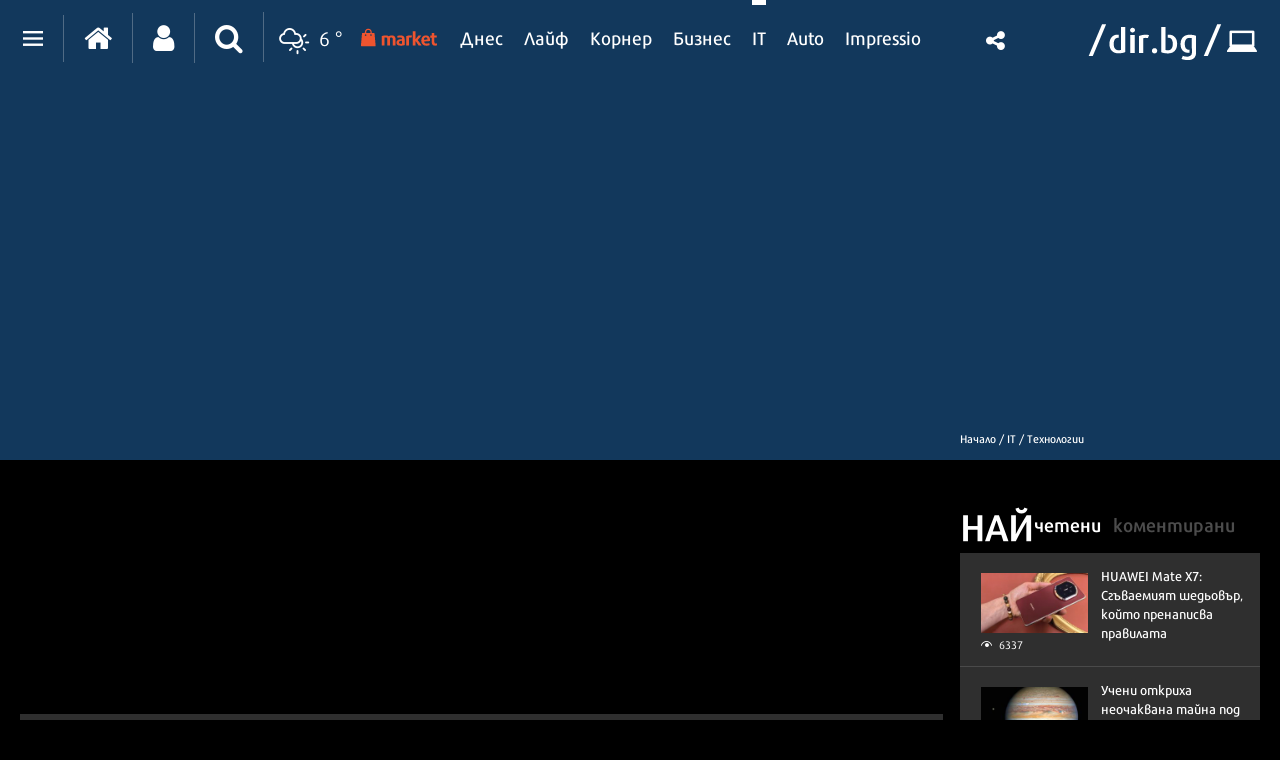

--- FILE ---
content_type: text/html; charset=UTF-8
request_url: https://it.dir.bg/tehnologii/morska-zvezda-i-ofis-stol-vdahnoviha-uchenite-da-sazdadat-izklyuchitelno-manevren-robot
body_size: 50605
content:
<!DOCTYPE html>
<html>
<head>
    <meta charset="utf-8">
    <meta http-equiv="X-UA-Compatible" content="IE=edge">
            <meta id="vp" name="viewport" content="width=device-width, initial-scale=1">
    
    <meta name="description" content="Целият проект струва около 500 долара"/>

            <link rel="canonical" href="https://it.dir.bg/tehnologii/morska-zvezda-i-ofis-stol-vdahnoviha-uchenite-da-sazdadat-izklyuchitelno-manevren-robot"/>
    
    
    
    
    

    
            <link rel="shortcut icon" type="image/x-icon" href="https://static.dir.bg/icons/7.ico?_=1664377163"/>
    
            <link rel="alternate" media="only screen and (max-width: 640px)" href="https://m.dir.bg/it/tehnologii/morska-zvezda-i-ofis-stol-vdahnoviha-uchenite-da-sazdadat-izklyuchitelno-manevren-robot">

                <meta name="robots" content="max-snippet:-1, max-image-preview:large, max-video-preview:-1"/>
                    <meta property="og:app_id" content="1697927810302990"/>
<meta property="og:site_name" content="It.dir.bg"/>
<meta property="og:type"
      content="article"/>
<meta property="og:title"
      content="Морска звезда и офис стол вдъхновиха учените да създадат изключително маневрен робот"/>
<meta property="og:description"
      content="Целият проект струва около 500 долара"/>
<meta property="og:url" content="https://it.dir.bg/tehnologii/morska-zvezda-i-ofis-stol-vdahnoviha-uchenite-da-sazdadat-izklyuchitelno-manevren-robot"/>

    <meta property="og:image:width" content="800"/>
    <meta property="og:image:height" content="480"/>

<meta name="twitter:card" content="summary_large_image">
<meta name="twitter:site" content="@dirbg">
<meta name="twitter:title"
      content="Морска звезда и офис стол вдъхновиха учените да създадат изключително маневрен робот">
<meta name="twitter:description"
      content="Целият проект струва около 500 долара">

                                        <meta name="twitter:image:src" content="https://static.dir.bg/uploads/images/2024/03/20/2654986/800x480.jpg?_=1710938743">
            <meta property="og:image" content="https://static.dir.bg/uploads/images/2024/03/20/2654986/800x480.jpg?_=1710938743"/>
                
    
    
                <title>Морска звезда и офис стол вдъхновиха учените да създадат изключително маневрен робот | it.dir.bg</title>
        <link media="all" type="text/css" rel="stylesheet" href="https://static.dir.bg/css/desktop/all.css?_=1769715880">

        <!-- IF current site is dirTV && is mobile && is not the homepage ( dirTV homepage dont have mobile version with m.dir.. ) -->
                    <link media="all" type="text/css" rel="stylesheet" href="https://static.dir.bg/css/desktop/it-all.css?_=1769715877">

        
            <!--[if lt IE 9]>
        <link media="all" type="text/css" rel="stylesheet" href="https://static.dir.bg/css/desktop/it-ie8-styles.css?_=1769715877">


        <script>
            document.createElement('header');
            document.createElement('nav');
            document.createElement('main');
            document.createElement('section');
            document.createElement('article');
            document.createElement('aside');
            document.createElement('footer');
        </script>
        <![endif]-->

    <script>
        window.DIR = {
            initUrl: 'https://it.dir.bg/init',
            csrfToken: 'vjFTxEJR11QiXiGJub2HQzgbedkcIO1IYThZskWG',
            articleId: '40494134',
            gameId: '',
            funId: '',
            sectionId: '104',
            pageType: 'article',
            device: 'desktop',
            adult: 0,
            sectionNoAds: 0,
            siteName: 'it',
            otherSectionIds: [],
            topicIds: [],
            themeIds: [],
            themeId: '0',
            urbnSection: null,
            isGallery: '0',
            isMobile: 'false',
            siteId: '7'
        };
    </script>

        
        
                    <script type="application/ld+json">
                [{"@context":"http:\/\/schema.org","@type":"NewsArticle","name":"Морска звезда и офис стол вдъхновиха учените да създадат изключително маневрен робот","headline":"Морска звезда и офис стол вдъхновиха учените да създадат изключително маневрен робот","articleSection":"Технологии","description":"Целият проект струва около 500 долара","mainEntityOfPage":{"@type":"WebPage","@id":"https:\/\/dir.bg"},"image":{"@type":"ImageObject","url":"https:\/\/static.dir.bg\/uploads\/images\/2024\/03\/20\/2654986\/768x576.jpg?_=1710938742"},"url":"https:\/\/it.dir.bg\/tehnologii\/morska-zvezda-i-ofis-stol-vdahnoviha-uchenite-da-sazdadat-izklyuchitelno-manevren-robot","datePublished":"2024-03-20","dateModified":"2024-03-20","author":{"@type":"Person","name":"Кристиан Антонов"},"publisher":{"@type":"Organization","name":"Dir.bg","url":"https:\/\/dir.bg","logo":{"@type":"ImageObject","height":"60","width":"330","url":"https:\/\/static.dir.bg\/images\/logo-blue.jpg?_=1664377176"}}},{"@context":"http:\/\/schema.org","@type":"BreadcrumbList","itemListElement":[{"@type":"ListItem","position":1,"name":"Начало","item":"https:\/\/dir.bg\/"},{"@type":"ListItem","position":2,"name":"IT","item":"https:\/\/it.dir.bg"},{"@type":"ListItem","position":3,"name":"Технологии","item":"https:\/\/it.dir.bg\/tehnologii"}]}]
            </script>
        
        
    
                        <script async="async" src="https://securepubads.g.doubleclick.net/tag/js/gpt.js"></script>

<script type="text/javascript">
var isMobile = /iPhone|iPad|iPod|Android/i.test(navigator.userAgent);
    window.googletag = window.googletag || {cmd: []};

    googletag.cmd.push(function() {
        /* Define ad unit slots */

/* Mobile slots */

if (isMobile !== false) {
  window.googletag = window.googletag || {cmd: []};
  googletag.cmd.push(function() {
    googletag.defineOutOfPageSlot('/118570770/Web_interstitials', 'div-gpt-ad-1738162367930-0').addService(googletag.pubads());
    googletag.pubads().enableSingleRequest();
    googletag.enableServices();
  });

 var interstitialSlot, StickyMobileSlot;

        StickyMobileSlot = googletag.defineSlot('/118570770/Sticky_mobile_bottom', [[320, 120], [300, 100], [300, 31], [300, 120], [300, 50], [320, 100], [320, 50], [300, 75]], 'div-gpt-ad-1573734653305-0').addService(googletag.pubads());
        if (StickyMobileSlot ) {
          // Add event listener to enable navigation once the interstitial loads.
          console.log('Sticky_mobile_bottom is loading...');
          googletag.pubads().addEventListener('slotOnload', function(event) {
            if (StickyMobileSlot === event.slot) {


              document.getElementById('boxclose').style.display = 'block';
              document.getElementById('stickyunit').style.display = 'block';
              console.log('Sticky_mobile_bottom is loaded.');
            }
          });
        }

        // Define a web interstitial ad slot.
        interstitialSlot = googletag.defineOutOfPageSlot(
            '/118570770/Web_interstitials',
            googletag.enums.OutOfPageFormat.INTERSTITIAL);

        // Slot returns null if the page or device does not support interstitials.
        if (interstitialSlot) {
          interstitialSlot.addService(googletag.pubads());
           console.log('Interstitial is loading...');
          // Add event listener to enable navigation once the interstitial loads.
          googletag.pubads().addEventListener('slotOnload', function(event) {
            if (interstitialSlot === event.slot) {
              console.log('Interstitial is loaded.');
            }
          });
	}
}
        /* Key-value targeting */
        googletag.pubads().setTargeting("siteName", DIR.siteName);
        googletag.pubads().setTargeting("url", window.location.href);
        googletag.pubads().setTargeting("device", DIR.device);
        googletag.pubads().setTargeting("articleid", DIR.articleId);
        googletag.pubads().setTargeting("page", DIR.pageType);
        googletag.pubads().setTargeting("catid", DIR.sectionId);
        googletag.pubads().setTargeting("otherSectionIds", DIR.otherSectionIds);
        googletag.pubads().setTargeting("Cities", DIR.otherSectionIds);
        googletag.pubads().setTargeting("topicIds", DIR.topicIds);
        googletag.pubads().setTargeting("isGallery", DIR.isGallery);
googletag.pubads().setTargeting("themeId", DIR.themeId);
googletag.pubads().setTargeting("themeIds", DIR.themeIds);
        (DIR.hasOwnProperty("adult") && DIR.adult == 1) ? googletag.pubads().setTargeting("Adult", "yes") : googletag.pubads().setTargeting("Adult", "no");
        (DIR.hasOwnProperty("urbnSection") && DIR.urbnSection == null) ? googletag.pubads().setTargeting("URBNsection", "0") : googletag.pubads().setTargeting("URBNsection", DIR.urbnSection.toString());

        /* Other */
        googletag.pubads().collapseEmptyDivs();
        //googletag.pubads().enableSingleRequest();
        //googletag.pubads().setCentering(true);
        googletag.enableServices();
    });

    /* Get scroll offset for parallax ad units */
    function getScrollOffsetTop() {
      return window.scrollY;
    }
</script>

                    
                    
                    
                    <script async src="//pahtag.tech/c/dir.bg.js"></script>
                    
                    <!-- Google Tag Manager -->
<script>(function(w,d,s,l,i){w[l]=w[l]||[];w[l].push({'gtm.start':
new Date().getTime(),event:'gtm.js'});var f=d.getElementsByTagName(s)[0],
j=d.createElement(s),dl=l!='dataLayer'?'&l='+l:'';j.async=true;j.src=
'https://www.googletagmanager.com/gtm.js?id='+i+dl;f.parentNode.insertBefore(j,f);
})(window,document,'script','dataLayer','GTM-W2KMKLG');</script>
<!-- End Google Tag Manager -->
                    <style>
/*
.main-nav {
max-width: calc(100% - 482px);
}
*/
/* Christmas snow at top section */
.top-section:after {
height: 82px;
}
/* End Christmas snow at top section */

@media only screen and (max-width: 940px) {
.latest-section-it .side-bar {
    width: 100%;
}
}
@media only screen and (max-width: 1180px) {
    .banner-section {
        display: block;
    }
}
</style>
                    <script async src="//pahtag.tech/c/dir.bg.js"></script>
                    <script type="text/javascript">
/* Get Device Type Start*/
function isMobileDevice() {

// device detection
    if(/(android|bb\d+|meego).+mobile|avantgo|bada\/|blackberry|blazer|compal|elaine|fennec|hiptop|iemobile|ip(hone|od)|ipad|iris|kindle|Android|Silk|lge |maemo|midp|mmp|netfront|opera m(ob|in)i|palm( os)?|phone|p(ixi|re)\/|plucker|pocket|psp|series(4|6)0|symbian|treo|up\.(browser|link)|vodafone|wap|windows (ce|phone)|xda|xiino/i.test(navigator.userAgent)
        || /1207|6310|6590|3gso|4thp|50[1-6]i|770s|802s|a wa|abac|ac(er|oo|s\-)|ai(ko|rn)|al(av|ca|co)|amoi|an(ex|ny|yw)|aptu|ar(ch|go)|as(te|us)|attw|au(di|\-m|r |s )|avan|be(ck|ll|nq)|bi(lb|rd)|bl(ac|az)|br(e|v)w|bumb|bw\-(n|u)|c55\/|capi|ccwa|cdm\-|cell|chtm|cldc|cmd\-|co(mp|nd)|craw|da(it|ll|ng)|dbte|dc\-s|devi|dica|dmob|do(c|p)o|ds(12|\-d)|el(49|ai)|em(l2|ul)|er(ic|k0)|esl8|ez([4-7]0|os|wa|ze)|fetc|fly(\-|_)|g1 u|g560|gene|gf\-5|g\-mo|go(\.w|od)|gr(ad|un)|haie|hcit|hd\-(m|p|t)|hei\-|hi(pt|ta)|hp( i|ip)|hs\-c|ht(c(\-| |_|a|g|p|s|t)|tp)|hu(aw|tc)|i\-(20|go|ma)|i230|iac( |\-|\/)|ibro|idea|ig01|ikom|im1k|inno|ipaq|iris|ja(t|v)a|jbro|jemu|jigs|kddi|keji|kgt( |\/)|klon|kpt |kwc\-|kyo(c|k)|le(no|xi)|lg( g|\/(k|l|u)|50|54|\-[a-w])|libw|lynx|m1\-w|m3ga|m50\/|ma(te|ui|xo)|mc(01|21|ca)|m\-cr|me(rc|ri)|mi(o8|oa|ts)|mmef|mo(01|02|bi|de|do|t(\-| |o|v)|zz)|mt(50|p1|v )|mwbp|mywa|n10[0-2]|n20[2-3]|n30(0|2)|n50(0|2|5)|n7(0(0|1)|10)|ne((c|m)\-|on|tf|wf|wg|wt)|nok(6|i)|nzph|o2im|op(ti|wv)|oran|owg1|p800|pan(a|d|t)|pdxg|pg(13|\-([1-8]|c))|phil|pire|pl(ay|uc)|pn\-2|po(ck|rt|se)|prox|psio|pt\-g|qa\-a|qc(07|12|21|32|60|\-[2-7]|i\-)|qtek|r380|r600|raks|rim9|ro(ve|zo)|s55\/|sa(ge|ma|mm|ms|ny|va)|sc(01|h\-|oo|p\-)|sdk\/|se(c(\-|0|1)|47|mc|nd|ri)|sgh\-|shar|sie(\-|m)|sk\-0|sl(45|id)|sm(al|ar|b3|it|t5)|so(ft|ny)|sp(01|h\-|v\-|v )|sy(01|mb)|t2(18|50)|t6(00|10|18)|ta(gt|lk)|tcl\-|tdg\-|tel(i|m)|tim\-|t\-mo|to(pl|sh)|ts(70|m\-|m3|m5)|tx\-9|up(\.b|g1|si)|utst|v400|v750|veri|vi(rg|te)|vk(40|5[0-3]|\-v)|vm40|voda|vulc|vx(52|53|60|61|70|80|81|83|85|98)|w3c(\-| )|webc|whit|wi(g |nc|nw)|wmlb|wonu|x700|yas\-|your|zeto|zte\-/i.test(navigator.userAgent.substr(0,4))) {
       return 'mobile';
    } else {
        return 'desktop';
    }
}

var deviceType = isMobileDevice();

console.log(deviceType);
/* Get Device Type End*/
</script>

            </head>

<body class="no-js theme-dark">


            <!-- Google Tag Manager (noscript) -->
<noscript><iframe src="https://www.googletagmanager.com/ns.html?id=GTM-W2KMKLG"
height="0" width="0" style="display:none;visibility:hidden"></iframe></noscript>
<!-- End Google Tag Manager (noscript) -->
            <script>
if (deviceType  === 'desktop') {
if ((DIR.hasOwnProperty("adult") && DIR.adult == 0)  && (DIR.hasOwnProperty("sectionNoAds") && DIR.sectionNoAds== 0)) {
  window.googletag = window.googletag || {cmd: []};
  googletag.cmd.push(function() {
    googletag.defineSlot('/118570770/It_Desktop/It_Rich_Media_Desktop', [[1, 1]], 'div-gpt-ad-1713860622578-0').setTargeting('Device', ['desktop']).addService(googletag.pubads());
    googletag.pubads().enableSingleRequest();
    googletag.pubads().collapseEmptyDivs();
    googletag.enableServices();
  });

window.document.write("<!-- /118570770/It_Desktop/It_Rich_Media_Desktop--><div id='div-gpt-ad-1713860622578-0' style='text-align:center'>");

      googletag.cmd.push(function() { googletag.display('div-gpt-ad-1713860622578-0'); });

window.document.write ("</div>");
}
}
</script>
    



<main id="main"   >

        <div class=" top-section article-top-section inner-top-section             ">
        <div class="article-top-section-ads">
                                    
                                                        <script>
if (deviceType  === 'desktop') {
  window.googletag = window.googletag || {cmd: []};
  googletag.cmd.push(function() {
    googletag.defineSlot('/118570770/IT_Desktop/IT_Header_Desktop', [[980, 120], [960, 90], [1330, 250], [970, 66], [980, 250], [1300, 90], [980, 200], [970, 90], [728, 90], [980, 100], [590, 90], [1330, 300], [980, 175], [930, 180], [590, 80], [750, 300], [980, 90], [950, 90], [1330, 150], [750, 100], [970, 250]], 'div-gpt-ad-1712492595591-0').setTargeting('Device', ['desktop']).addService(googletag.pubads());
        // Enable lazy loading with...
        googletag.pubads().enableLazyLoad({
          // Fetch slots within 1 viewports.
          fetchMarginPercent: 200,
          // Render slots within 0 viewports.
          renderMarginPercent: 50,
          // Double the above values on mobile, where viewports are smaller
          // and users tend to scroll faster.
          mobileScaling: 2.0,
        });

  // Enable SRA and services.
    googletag.pubads().enableSingleRequest();
    googletag.pubads().collapseEmptyDivs();
    googletag.enableServices();
  });
  
window.document.write("<!-- /118570770/IT_Desktop/IT_Header_Desktop --><div id='div-gpt-ad-1712492595591-0' style='margin-bottom:30px;'>");

     googletag.cmd.push(function() { googletag.display('div-gpt-ad-1712492595591-0'); });

window.document.write ("</div>");
} else {
  window.googletag = window.googletag || {cmd: []};
  googletag.cmd.push(function() {
    googletag.defineSlot('/118570770/IT_Mobile/IT_Header_Mobile', [[300, 100], [320, 120], [320, 50], [250, 250], [300, 250], [300, 50], [120, 240], [320, 100], [336, 280], [300, 75], [180, 150], [200, 200]], 'div-gpt-ad-1712677558609-0').setTargeting('Device', ['mobile']).addService(googletag.pubads());
        // Enable lazy loading with...
        googletag.pubads().enableLazyLoad({
          // Fetch slots within 1 viewports.
          fetchMarginPercent: 200,
          // Render slots within 0 viewports.
          renderMarginPercent: 50,
          // Double the above values on mobile, where viewports are smaller
          // and users tend to scroll faster.
          mobileScaling: 2.0,
        });

  // Enable SRA and services.
    googletag.pubads().enableSingleRequest();
    googletag.pubads().collapseEmptyDivs();
    googletag.enableServices();
  });
	
window.document.write("<!-- /118570770/IT_Mobile/IT_Header_Mobile --><div id='div-gpt-ad-1712677558609-0' style='text-align:center;margin-bottom:40px;'>");

      googletag.cmd.push(function() { googletag.display('div-gpt-ad-1712677558609-0'); });

window.document.write ("</div>");
}
</script>

<style>
    #div-gpt-ad-1712492595591-0 {
        text-align: center;
    }
    #div-gpt-ad-1712492595591-0 > div {
        margin: 15px auto !important;
        text-align: center;
    }
</style>
                            </div>
        <div class="inner-wrapper">
            <div class="side-bar">
                
                <ul class="breadcrumbs">
                    <li><a href="https://dir.bg/" title="Начало">Начало /</a></li>
                                            <li>
                            <a href="https://it.dir.bg">IT
                                /</a></li>
                                        <li><a href="https://it.dir.bg/tehnologii">Технологии</a></li>
                </ul>
            </div>
        </div>
    </div>

            <h1 class="site-title"
            style="display: none">Морска звезда и офис стол вдъхновиха учените да създадат изключително маневрен робот | IT.dir.bg</h1>
    

            <!--  -->
<div class="nav-select sticky-nav-wrapper">
    <div class="donation-inmenu-btn">
    <div class="donation-inmenu-btn">
        <a class="donation-button"
           href="https://dir.bg/donations">
            <div class="donation-button-images">
                <img loading="lazy" class="onation-button-normal"
                     src="https://static.dir.bg/images/dontion_icon_normal_eu.svg?_=1739179411" alt="">
                <img loading="lazy" class="onation-button-hover"
                     src="https://static.dir.bg/images/dontion_icon_hover_eu.svg?_=1738256355" alt="">
                <span>Подкрепете ни</span>
            </div>
        </a>
    </div>
</div>    <div class="dropdown">
        <a href="https://it.dir.bg" class="logo"><img loading="lazy" src="https://static.dir.bg/images/logo.svg?_=1745478087" alt="dir.bg"></a>
        <a href="" class="nav-select-btn"><span></span></a>
    </div>
    <ul class="nav-dropdown vertical-scrollbar">
                                                                <li  ><a
                                href="https://it.dir.bg/nauka">Наука</a></li>
                                                                <li class="active" ><a
                                href="https://it.dir.bg/tehnologii">Технологии</a></li>
                                                                <li  ><a
                                href="https://it.dir.bg/komunikatsii">Комуникации</a></li>
                                                                <li  ><a
                                href="https://it.dir.bg/dzhadzhi">Джаджи</a></li>
                                                                <li  ><a
                                href="https://it.dir.bg/crypto">Crypto</a></li>
                                                                <li  ><a
                                href="https://it.dir.bg/web">Web</a></li>
                                                                <li><a href="https://games.dir.bg" target="_blank"><span>Games</span>
                        </a></li>
                                                                <li  ><a
                                href="https://it.dir.bg/review">Ревю</a></li>
                                                                <li  ><a
                                href="https://it.dir.bg/digitalno-obrazovanie">Дигитално образование</a></li>
                                                                <li  ><a
                                href="https://it.dir.bg/pr-zone">PR Zone</a></li>
                                            <li><a href="https://photo.dir.bg/weather">Фото</a></li>

    </ul>
</div><header class="page-header  ">
    <div class="inner-wrapper">
        
        <div class="page-header-container  site-it ">
            <div class="main-options">
                <div class="header-dropdown">
                    <a href="javascript:void(0);" class="dots"><span class=""></span></a>
                    <div class="dropdown-container">
                        <div class="header-site-links">
                            <h2>Сайтове</h2>
                            <ul>
                                <li>
                                    <a href="https://dnes.dir.bg/" >
                                        <span>Днес</span>
                                    </a>
                                </li>
                                <li>
                                    <a href="https://life.dir.bg/" >
                                        <span>Лайф</span>
                                    </a>
                                </li>
                                <li>
                                    <a href="https://corner.dir.bg/" >
                                        <span>Корнер</span>
                                    </a>
                                </li>
                                <li>
                                    <a href="https://business.dir.bg/" >
                                        <span>Бизнес</span>
                                    </a>
                                </li>
                                <li>
                                    <a href="https://it.dir.bg/"  class="active" >
                                        <span>IT</span>
                                    </a>
                                </li>
                                <li>
                                    <a href="https://impressio.dir.bg/"  target="_blank">
                                        <span>Impressio</span>
                                    </a>
                                </li>
                                <li><a href="https://auto.dir.bg/">Авто</a></li>
                                <li><a href="https://dnes.dir.bg/poll">Анкети</a></li>
                                
                                <li><a href="https://fun.dir.bg/">Вицове</a></li>
                                
                                <li><a href="https://vkusotii.dir.bg">Вкусотии</a></li>
                                <li><a href="https://vremezamen.dir.bg">#Време за мен</a></li>
                                <li><a href="https://vremeto.dir.bg/">Времето</a></li>
                                
                                <li><a href="https://games.dir.bg/">Games</a></li>
                                
                                <li><a href="https://dir.bg/topic/zdraveto-ni">#Здравето
                                        ни</a></li>
                                <li><a href="https://zodiac.dir.bg/">Зодиак</a></li>
                                <li><a href="https://kino.dir.bg/">Кино</a></li>
                                <li><a href="http://clubs.dir.bg/">Клубове</a></li>
                                
                                <li><a href="https://tv.dir.bg/">ТВ</a></li>
                                <li><a href="https://trip.dir.bg/">Trip</a></li>
                                <li><a href="https://photo.dir.bg/">Фото</a></li>
                                
                                <li><a href="https://covid.dir.bg" target="_blank">COVID-19</a></li>
                                
                                <li><a href="https://urbn.dir.bg/">#URBN</a></li>
                            </ul>
                        </div>
                        <div class="header-services-links">
                            <h2>Услуги</h2>
                            <ul>
                                <li><a href="https://worktalent.com">Обяви за работа</a></li>
                                <li><a href="https://market.dir.bg" target="_blank">Market</a></li>
                                <li><a href="https://mail.dir.bg/">Поща</a></li>
                                <li><a target="_blank" href="https://www.eventim.bg/top-events/?affiliate=BGQ">Билети</a></li>
                                <li><a href="https://direct.dir.bg/">Direct Реклама</a></li>
                            </ul>
                        </div>
                        <div class="header-city-links">
                            <h2>Градове</h2>
                            <ul>
                                <li><a href="https://dnes.dir.bg/sofia">София</a></li>
                                <li><a href="https://dnes.dir.bg/plovdiv">Пловдив</a></li>
                                <li><a href="https://dnes.dir.bg/varna">Варна</a></li>
                                <li><a href="https://dnes.dir.bg/burgas">Бургас</a></li>
                                <li><a href="https://dnes.dir.bg/ruse">Русе</a></li>
                            </ul>
                        </div>
                        <div class="container-xxl mt-4 header-top media-group">
                            <div class="col-12">
                                <p class="media-group-title">
                                    Dir.bg Media Group
                                </p>
                            </div>

                            <div class="offset-xl-1 col-12 col-xl-10">
                                                                <ul
                                        class="nav d-lg-flex align-items-center justify-content-center justify-content-lg-between my-2">
                                    <li>
                                        <a href="https://3e-news.net" target="_blank">
                                            <img loading="lazy" class="d-none d-lg-block"
                                                 src="https://static.dir.bg/images/logos/it/3eNews.svg?_=1672930342"
                                                 alt="3e-news.net" width="51">
                                            <span class="media-domain d-lg-none">3e-news.net</span>
                                        </a>
                                        <span class="mx-2 d-lg-none">|</span>
                                    </li>
                                    <li>
                                        <a href="https://www.nasamnatam.com" target="_blank">
                                            <img loading="lazy" class="d-none d-lg-block"
                                                 src="https://static.dir.bg/images/logos/it/nasam.svg?_=1672930342"
                                                 alt="nasamnatam.com" width="161">
                                            <span class="media-domain d-lg-none">nasamnatam.com</span>
                                        </a>
                                        <span class="mx-2 d-lg-none">|</span>
                                    </li>
                                    <li>
                                        <a href="https://realtimefuture.bg" target="_blank">
                                            <img loading="lazy" class="d-none d-lg-block"
                                                 src="https://static.dir.bg/images/logos/it/rtf.svg?_=1672930342"
                                                 alt="realtimefuture.bg" width="90">
                                            <span class="media-domain d-lg-none">realtimefuture.bg</span>
                                        </a>
                                        <span class="mx-2 d-lg-none">|</span>
                                    </li>
                                    <li>
                                        <a href="https://greentransition.bg" target="_blank">
                                            <img loading="lazy" class="d-none d-lg-block"
                                                 src="https://static.dir.bg/images/logos/it/GT.svg?_=1672930342"
                                                 alt="greentransition.bg" width="112">
                                            <span class="media-domain d-lg-none">greentransition.bg</span>
                                        </a>
                                        <span class="mx-2 d-lg-none">|</span>
                                    </li>
                                    <li>
                                        <a href="https://www.lostbulgaria.com" target="_blank">
                                            <img loading="lazy" class="d-none d-lg-block"
                                                 src="https://static.dir.bg/images/logos/it/izgubenabg.svg?_=1672930342"
                                                 alt="lostbulgaria.com" width="96">
                                            <span class="media-domain d-lg-none">lostbulgaria.com</span>
                                        </a>
                                        <span class="mx-2 d-lg-none">|</span>
                                    </li>
                                    <li>
                                        <a href="https://webreport.bg" target="_blank">
                                            <img loading="lazy" class="d-none d-lg-block"
                                                 src="https://static.dir.bg/images/logos/it/WR.svg?_=1672930342"
                                                 alt="webreport.bg" width="64">
                                            <span class="media-domain d-lg-none">webreport.bg</span>
                                        </a>
                                        <span class="mx-2 d-lg-none">|</span>
                                    </li>
                                    <li>
                                    <a href="https://www.worktalent.com" target="_blank">
                                            <img loading="lazy" class="d-none d-lg-block"
                                                 src="https://static.dir.bg/images/logos/it/worktalent.svg?_=1699526160"
                                                 alt="worktalent.com" width="103">
                                            <span class="media-domain d-lg-none">worktalent.com</span>
                                        </a>
                                        <span class="mx-2 d-lg-none">|</span>
                                    </li>
                                    <li>
                                        <a href="https://www.wnesstv.com" target="_blank">
                                            <img loading="lazy" class="d-none d-lg-block"
                                                 src="https://static.dir.bg/images/logos/it/wness.svg?_=1672930342"
                                                 alt="wnesstv.com" width="110">
                                            <span class="media-domain d-lg-none">wnesstv.com</span>
                                        </a>
                                        <span class="mx-2 d-lg-none">|</span>
                                    </li>
                                    <li>
                                        <a href="https://soulandpepper.tv" target="_blank">
                                            <img loading="lazy" class="d-none d-lg-block"
                                                 src="https://static.dir.bg/images/logos/it/soulpp.svg?_=1672930342"
                                                 alt="soulandpepper.tv" width="57">
                                            <span class="media-domain d-lg-none">soulandpepper.tv</span>
                                        </a>
                                        
                                    </li>
                                </ul>
                            </div>
                        </div>
                    </div>
                </div>


                <a href="https://dir.bg/" class="home"><i class="icon icon-home"></i></a>
                                    <a href="https://profile.dir.bg/login?redirect_url=https://it.dir.bg/tehnologii/morska-zvezda-i-ofis-stol-vdahnoviha-uchenite-da-sazdadat-izklyuchitelno-manevren-robot" class="user"
                       id="loggedInUser"><i
                                class="icon icon-user"></i></a>
                
                                    <a href="javascript:void(0);" class="search"><i class="icon icon-search"></i></a>
                                <div class="search-form">
                    <form method="GET" action="https://dir.bg/search" accept-charset="UTF-8">
<div class="search-with-btn">
    <input type="text" placeholder="Ключова дума или име" name="q" value="">
    <button type="submit"><i class="icon icon-search"></i></button>
</div>
<div class="custom-select sites">

    <select name="site"><option value="" selected="selected">Търсене в</option><option value="0">Всички сайтове</option><option value="3">Днес</option><option value="4">Лайф</option><option value="5">Корнер</option><option value="6">Бизнес</option><option value="7">IT</option><option value="1">Impressio</option><option value="13">URBN</option><option value="17">Trip</option><option value="16">Games</option><option value="20">Zodiac</option><option value="12">Времето</option></select>
</div>
    <div class="custom-select sections hidden" id="site-18">
        <select name="section" class="sections">
            <option value="">Всички</option>
                            <option value="257">Новини</option>
                            <option value="256">Премиери</option>
                            <option value="255">Test drive</option>
                            <option value="254">Ревю</option>
                            <option value="253">От бъдещето</option>
                            <option value="252">Автосалон София</option>
                    </select>
    </div>
    <div class="custom-select sections hidden" id="site-1">
        <select name="section" class="sections">
            <option value="">Всички</option>
                            <option value="4">Ателие</option>
                            <option value="27">Архитектура</option>
                            <option value="13">Дизайн</option>
                            <option value="14">Фотография</option>
                            <option value="32">Палитра</option>
                            <option value="31">Улично изкуство</option>
                            <option value="30">Тату</option>
                            <option value="2">Сцена</option>
                            <option value="8">Кино</option>
                            <option value="19">Трейлър</option>
                            <option value="20">Хорър</option>
                            <option value="25">Букви</option>
                            <option value="223">Моето дете чете</option>
                            <option value="26">Ноти</option>
                            <option value="3">Лица</option>
                            <option value="15">Интервю</option>
                            <option value="16">Портрет</option>
                            <option value="29">Икони</option>
                            <option value="9">Носталгия</option>
                            <option value="135">Изгубената България</option>
                            <option value="143">Втори поглед</option>
                            <option value="10">Калейдоскоп</option>
                            <option value="23">Любопитно</option>
                            <option value="24">Гурме</option>
                            <option value="33">Душа</option>
                            <option value="7">Импресио пита</option>
                            <option value="232">Impressio Quiz</option>
                            <option value="5">Афиш</option>
                            <option value="11">Премиера</option>
                    </select>
    </div>
    <div class="custom-select sections hidden" id="site-23">
        <select name="section" class="sections">
            <option value="">Всички</option>
                            <option value="261">Новини</option>
                    </select>
    </div>
    <div class="custom-select sections hidden" id="site-24">
        <select name="section" class="sections">
            <option value="">Всички</option>
                            <option value="263">Новини</option>
                    </select>
    </div>
    <div class="custom-select sections hidden" id="site-3">
        <select name="section" class="sections">
            <option value="">Всички</option>
                            <option value="63">Общество</option>
                            <option value="64">Крими</option>
                            <option value="65">Темида</option>
                            <option value="66">Политика</option>
                            <option value="67">Икономика</option>
                            <option value="68">Инциденти</option>
                            <option value="69">Свят</option>
                            <option value="70">Спектър</option>
                            <option value="72">На фокус</option>
                            <option value="216">Dir Podcast</option>
                            <option value="71">Мнение</option>
                            <option value="73">ДИРектно</option>
                            <option value="57">Региони</option>
                            <option value="58">София</option>
                            <option value="59">Пловдив</option>
                            <option value="60">Варна</option>
                            <option value="61">Бургас</option>
                            <option value="62">Русе</option>
                            <option value="144">PR Zone</option>
                            <option value="229">Овладей диабета</option>
                            <option value="259">Пътят на здравето</option>
                    </select>
    </div>
    <div class="custom-select sections hidden" id="site-4">
        <select name="section" class="sections">
            <option value="">Всички</option>
                            <option value="74">Звезди</option>
                            <option value="75">Шоу</option>
                            <option value="76">Мода</option>
                            <option value="77">Здраве и красота</option>
                            <option value="111">Отново в час</option>
                            <option value="80">Мама</option>
                            <option value="78">Дом</option>
                            <option value="124">Любопитно</option>
                            <option value="138">VЯRAFIED</option>
                            <option value="130">Дай лапа</option>
                            <option value="79">Любов и секс</option>
                            <option value="190">Шопинг</option>
                            <option value="122">PR Zone</option>
                            <option value="113">Акценти</option>
                            <option value="203">Разговори за съня</option>
                            <option value="129">Тествахме за вас...</option>
                    </select>
    </div>
    <div class="custom-select sections hidden" id="site-5">
        <select name="section" class="sections">
            <option value="">Всички</option>
                            <option value="81">Футбол</option>
                            <option value="141">Трите мача</option>
                            <option value="82">Тенис</option>
                            <option value="83">Волейбол</option>
                            <option value="84">Баскетбол</option>
                            <option value="85">F1</option>
                            <option value="91">Сектор К</option>
                            <option value="89">Любопитно</option>
                            <option value="93">В мишената</option>
                            <option value="95">Резултати</option>
                            <option value="86">Бойни</option>
                            <option value="90">Шампионите</option>
                            <option value="88">Екстремни</option>
                            <option value="87">Моторни</option>
                            <option value="92">В ъгъла</option>
                            <option value="188">pr-zone</option>
                            <option value="94">Други</option>
                    </select>
    </div>
    <div class="custom-select sections hidden" id="site-6">
        <select name="section" class="sections">
            <option value="">Всички</option>
                            <option value="96">Икономика</option>
                            <option value="97">Банки и финанси</option>
                            <option value="200">Енергиен пазар</option>
                            <option value="118">Компании</option>
                            <option value="199">Кариери</option>
                            <option value="98">Пазари</option>
                            <option value="99">Имоти</option>
                            <option value="221">Какво могат парите?</option>
                            <option value="100">Маркетинг и реклама</option>
                            <option value="101">Експертно мнение</option>
                            <option value="184">Бърза банка</option>
                            <option value="182">Фин Култура</option>
                            <option value="102">Портфейл</option>
                            <option value="136">PR Zone</option>
                    </select>
    </div>
    <div class="custom-select sections hidden" id="site-7">
        <select name="section" class="sections">
            <option value="">Всички</option>
                            <option value="103">Наука</option>
                            <option value="104">Технологии</option>
                            <option value="105">Комуникации</option>
                            <option value="107">Джаджи</option>
                            <option value="220">Crypto</option>
                            <option value="108">Web</option>
                            <option value="106">Игри</option>
                            <option value="126">Ревю</option>
                            <option value="186">Дигитално образование</option>
                            <option value="128">PR Zone</option>
                    </select>
    </div>
    <div class="custom-select sections hidden" id="site-12">
        <select name="section" class="sections">
            <option value="">Всички</option>
                            <option value="109">Новини</option>
                            <option value="110">Пътна обстановка</option>
                    </select>
    </div>
    <div class="custom-select sections hidden" id="site-13">
        <select name="section" class="sections">
            <option value="">Всички</option>
                            <option value="180">WOR(L)DS</option>
                            <option value="164">trends</option>
                            <option value="159">places</option>
                            <option value="258">Писма за Нея</option>
                            <option value="158">thegamechangers</option>
                            <option value="152">directions</option>
                            <option value="156">style</option>
                            <option value="147">bizarre</option>
                            <option value="153">columnists</option>
                            <option value="161">Binge-watching</option>
                            <option value="155">screens</option>
                            <option value="150">stars</option>
                            <option value="179">Код 359</option>
                            <option value="230">More Than Italian</option>
                            <option value="162"> video</option>
                            <option value="237">Семейни финанси</option>
                            <option value="166">SHE`s the one</option>
                            <option value="169">URBN shopping</option>
                            <option value="171">URBN чете</option>
                            <option value="174">URBN гледа</option>
                            <option value="175">URBN Music Club </option>
                            <option value="176">Големият Вайръл </option>
                            <option value="191">Матинe</option>
                    </select>
    </div>
    <div class="custom-select sections hidden" id="site-17">
        <select name="section" class="sections">
            <option value="">Всички</option>
                            <option value="207">Новини</option>
                            <option value="208">Пътеводител</option>
                            <option value="210">Препоръчано</option>
                            <option value="211">Семейно</option>
                            <option value="214">Photo Trip</option>
                            <option value="215">Video Trip</option>
                            <option value="213">My Trip</option>
                            <option value="227">PR Zone</option>
                    </select>
    </div>
    <div class="custom-select sections hidden" id="site-19">
        <select name="section" class="sections">
            <option value="">Всички</option>
                            <option value="226">Новини</option>
                    </select>
    </div>
    <div class="custom-select sections hidden" id="site-21">
        <select name="section" class="sections">
            <option value="">Всички</option>
                            <option value="241">Рецепти</option>
                            <option value="242">Пинизи</option>
                            <option value="243">Любопитно</option>
                    </select>
    </div>
    <div class="custom-select sections hidden" id="site-20">
        <select name="section" class="sections">
            <option value="">Всички</option>
                            <option value="236">Астрология</option>
                    </select>
    </div>
<div class="custom-select range">
    <select name="range"><option value="" selected="selected">Обхват</option><option value="content">Цялата статия</option><option value="title">Заглавие</option><option value="sources">Автор</option></select>
</div>
<div class="custom-select order">
    <select class="sort-order" name="order"><option value="" selected="selected">Подредба</option><option value="published_on">По дата</option><option value="custom">По точност</option></select>
</div>


<div class="custom-select custom-datepicker">
    <select name="date"><option value="" selected="selected">Дата</option><option value="all">Независимо кога</option><option value="last-day">Последните 24 часа</option><option value="last-week">Последната седмица</option><option value="last-month">Последния месец</option><option value="last-year">Последната година</option><option value="custom-period">Конкретен период</option></select>
</div>

</form>


<script type="application/ld+json">
{
    "@context": "https://schema.org",
    "@type": "WebSite",
    "url": "https://dir.bg/",
    "potentialAction": {
        "@type": "SearchAction",
        "target": "https://dir.bg/search?q={q}",
        "query-input": "name=q"
    }
}
</script>


                </div>
                                    <a href="https://vremeto.dir.bg/" class="weather"><i
                                class="icon icon-wi-day-cloudy-high"></i>6
                        °</a>
                                
            </div>
            <nav class="main-nav">
                <ul>
                    
                    
                    
                    
                    
                    
                    
                    
                    
                    
                    
                    
                    
                    
                    

                    <li class="market-logo">
                        <a href="https://market.dir.bg" target="_blank">
                            <span>
                                                                    <img loading="lazy" class="normal" src="https://static.dir.bg/images/market-orange.svg?_=1664377176" alt="">
                                    <img loading="lazy" class="hover" src="https://static.dir.bg/images/market-orange-hover.svg?_=1664377176" alt="">
                                                            </span>
                        </a>
                    </li>
                    
                    
                    
                    
                    
                    
                    
                    
                    
                    
                    
                    
                    
                    <li id="nav-item-3">
                        <a href="https://dnes.dir.bg/" >
                            <span>Днес</span>
                        </a>
                         <div class="secondary-subnav-wrapper  secondary-subnav-wrapper-all "
     id="secondary-subnav-wrapper-3">
    <div class="secondary-subnav
         secondary-subnav-it
         inner-wrapper" id="secondary-subnav-3">
        <ul>
            

                                            <li  >
                        <a href="https://dnes.dir.bg/obshtestvo"><span>Общество</span></a>
                    </li>
                                    <li  >
                        <a href="https://dnes.dir.bg/krimi"><span>Крими</span></a>
                    </li>
                                    <li  >
                        <a href="https://dnes.dir.bg/temida"><span>Темида</span></a>
                    </li>
                                    <li  >
                        <a href="https://dnes.dir.bg/politika"><span>Политика</span></a>
                    </li>
                                    <li  >
                        <a href="https://dnes.dir.bg/intsidenti"><span>Инциденти</span></a>
                    </li>
                                    <li  >
                        <a href="https://dnes.dir.bg/svyat"><span>Свят</span></a>
                    </li>
                                    <li  >
                        <a href="https://dnes.dir.bg/spektar"><span>Спектър</span></a>
                    </li>
                                    <li  >
                        <a href="https://dnes.dir.bg/na-fokus"><span>На фокус</span></a>
                    </li>
                                    <li  >
                        <a href="https://dnes.dir.bg/mnenie"><span>Мнение</span></a>
                    </li>
                                    <li  >
                        <a href="https://dnes.dir.bg/direktno"><span>ДИРектно</span></a>
                    </li>
                                    <li  >
                        <a href="https://dnes.dir.bg/pr-zone"><span>PR Zone</span></a>
                    </li>
                                    <li  >
                        <a href="https://dnes.dir.bg/ovladey-diabeta"><span>Овладей диабета</span></a>
                    </li>
                                    <li  >
                        <a href="https://dnes.dir.bg/patyat-na-zdraveto"><span>Пътят на здравето</span></a>
                    </li>
                                    </ul>
        
    </div>
</div>
                         <br class="clear"/></li>
                    <li id="nav-item-4">
                        <a href="https://life.dir.bg/" >
                            <span>Лайф</span>
                        </a>
                         <div class="secondary-subnav-wrapper  secondary-subnav-wrapper-all "
     id="secondary-subnav-wrapper-4">
    <div class="secondary-subnav
         secondary-subnav-it
         inner-wrapper" id="secondary-subnav-4">
        <ul>
            
                            
                
                
                
                
                
                
                
                
                
                
                
                
                
                
                
                
                
                
                
                
                
                                    <li  >

                        <a href="https://life.dir.bg/zvezdi"><span>Звезди</span></a>

                    </li>
                                    <li  >

                        <a href="https://life.dir.bg/shou"><span>Шоу</span></a>

                    </li>
                                    <li  >

                        <a href="https://life.dir.bg/moda"><span>Мода</span></a>

                    </li>
                                    <li  >

                        <a href="https://life.dir.bg/zdrave-i-krasota"><span>Здраве и красота</span></a>

                    </li>
                                    <li  >

                        <a href="https://life.dir.bg/otnovo-v-chas"><span>Отново в час</span></a>

                    </li>
                                    <li  >

                        <a href="https://life.dir.bg/mama"><span>Мама</span></a>

                    </li>
                                    <li  >

                        <a href="https://life.dir.bg/dom"><span>Дом</span></a>

                    </li>
                                    <li  >

                        <a href="https://life.dir.bg/lyubopitno"><span>Любопитно</span></a>

                    </li>
                                    <li  >

                        <a href="https://life.dir.bg/day-lapa"><span>Дай лапа</span></a>

                    </li>
                                    <li  >

                        <a href="https://life.dir.bg/lyubov-i-seks"><span>Любов и секс</span></a>

                    </li>
                                    <li  >

                        <a href="https://life.dir.bg/shopping"><span>Шопинг</span></a>

                    </li>
                                    <li  >

                        <a href="https://life.dir.bg/pr-zone"><span>PR Zone</span></a>

                    </li>
                                    <li  >

                        <a href="https://life.dir.bg/razgovori-za-sanya"><span>Разговори за съня</span></a>

                    </li>
                                    <li  >

                        <a href="https://life.dir.bg/testvahme-za-vas"><span>Тествахме за вас...</span></a>

                    </li>
                                <li><a href="http://vkusotii.dir.bg" target="_blank" title="Вкусотии"><span>Вкусотии</span></a></li>
                    </ul>
        
    </div>
</div>
                         <br class="clear"/></li>
                    <li id="nav-item-5">
                        <a href="https://corner.dir.bg/" >
                            <span>Корнер</span>
                        </a>
                         <div class="secondary-subnav-wrapper  secondary-subnav-wrapper-all "
     id="secondary-subnav-wrapper-5">
    <div class="secondary-subnav
         secondary-subnav-it
         inner-wrapper" id="secondary-subnav-5">
        <ul>
            
                                                <li  >
                                                    <a href="https://corner.dir.bg/futbol"><span>Футбол</span></a>
                                            </li>
                                    <li  >
                                                    <a href="https://corner.dir.bg/tenis"><span>Тенис</span></a>
                                            </li>
                                    <li  >
                                                    <a href="https://corner.dir.bg/voleybol"><span>Волейбол</span></a>
                                            </li>
                                    <li  >
                                                    <a href="https://corner.dir.bg/basketbol"><span>Баскетбол</span></a>
                                            </li>
                                    <li  >
                                                    <a href="https://corner.dir.bg/formula1"><span>F1</span></a>
                                            </li>
                                    <li  >
                                                    <a href="https://corner.dir.bg/sektor-k"><span>Сектор К</span></a>
                                            </li>
                                    <li  >
                                                    <a href="https://corner.dir.bg/lyubopitno"><span>Любопитно</span></a>
                                            </li>
                                    <li  >
                                                    <a href="https://corner.dir.bg/v-mishenata"><span>В мишената</span></a>
                                            </li>
                                    <li  >
                                                    <a href="https://corner.dir.bg/rezultati"><span>Резултати</span></a>
                                            </li>
                                    <li  >
                                                    <a href="https://corner.dir.bg/boyni"><span>Бойни</span></a>
                                            </li>
                                    <li  >
                                                    <a href="https://corner.dir.bg/shampionite"><span>Шампионите</span></a>
                                            </li>
                                    <li  >
                                                    <a href="https://corner.dir.bg/ekstremni"><span>Екстремни</span></a>
                                            </li>
                                    <li  >
                                                    <a href="https://corner.dir.bg/motorni"><span>Моторни</span></a>
                                            </li>
                                    <li  >
                                                    <a href="https://corner.dir.bg/v-agala"><span>В ъгъла</span></a>
                                            </li>
                                    <li  >
                                                    <a href="https://corner.dir.bg/pr-zone"><span>pr-zone</span></a>
                                            </li>
                                    <li  >
                                                    <a href="https://corner.dir.bg/drugi"><span>Други</span></a>
                                            </li>
                                    </ul>
        
    </div>
</div>
                         <br class="clear"/></li>
                    <li id="nav-item-6">
                        <a href="https://business.dir.bg/" >
                            <span>Бизнес</span>
                        </a>
                         <div class="secondary-subnav-wrapper  secondary-subnav-wrapper-all "
     id="secondary-subnav-wrapper-6">
    <div class="secondary-subnav
         secondary-subnav-it
         inner-wrapper" id="secondary-subnav-6">
        <ul>
            
                                                <li  >
                        <a href="https://business.dir.bg/ikonomika"><span>Икономика</span></a>
                    </li>
                                    <li  >
                        <a href="https://business.dir.bg/banki-i-finansi"><span>Банки и финанси</span></a>
                    </li>
                                    <li  >
                        <a href="https://business.dir.bg/energien-pazar"><span>Енергиен пазар</span></a>
                    </li>
                                    <li  >
                        <a href="https://business.dir.bg/kompanii"><span>Компании</span></a>
                    </li>
                                    <li  >
                        <a href="https://business.dir.bg/karieri"><span>Кариери</span></a>
                    </li>
                                    <li  >
                        <a href="https://business.dir.bg/pazari"><span>Пазари</span></a>
                    </li>
                                    <li  >
                        <a href="https://business.dir.bg/imoti"><span>Имоти</span></a>
                    </li>
                                    <li  >
                        <a href="https://business.dir.bg/kakvo-mogat-parite"><span>Какво могат парите?</span></a>
                    </li>
                                    <li  >
                        <a href="https://business.dir.bg/marketing-i-reklama"><span>Маркетинг и реклама</span></a>
                    </li>
                                    <li  >
                        <a href="https://business.dir.bg/ekspertno-mnenie"><span>Експертно мнение</span></a>
                    </li>
                                    <li  >
                        <a href="https://business.dir.bg/barza-banka"><span>Бърза банка</span></a>
                    </li>
                                    <li  >
                        <a href="https://business.dir.bg/fin-kultura"><span>Фин Култура</span></a>
                    </li>
                                    <li  >
                        <a href="https://business.dir.bg/portfeyl"><span>Портфейл</span></a>
                    </li>
                                    <li  >
                        <a href="https://business.dir.bg/pr-zone"><span>PR Zone</span></a>
                    </li>
                            
            <li><a href="http://finance.dir.bg/" target="_blank" title="Пари"><span>Пари</span></a></li>
        </ul>
        
    </div>
</div>
                         <br class="clear"/></li>
                    <li id="nav-item-7">
                        <a href="https://it.dir.bg/"  class="active" >
                            <span>IT</span>
                        </a>
                         <div class="secondary-subnav-wrapper  secondary-subnav-wrapper-all "
     id="secondary-subnav-wrapper-7">
    <div class="secondary-subnav
         secondary-subnav-it
         inner-wrapper" id="secondary-subnav-7">
        <ul>
            
                                                <li  >
                                                    <a href="https://it.dir.bg/nauka"><span>Наука</span></a>
                        
                    </li>
                                    <li class="active" >
                                                    <a href="https://it.dir.bg/tehnologii"><span>Технологии</span></a>
                        
                    </li>
                                    <li  >
                                                    <a href="https://it.dir.bg/komunikatsii"><span>Комуникации</span></a>
                        
                    </li>
                                    <li  >
                                                    <a href="https://it.dir.bg/dzhadzhi"><span>Джаджи</span></a>
                        
                    </li>
                                    <li  >
                                                    <a href="https://it.dir.bg/crypto"><span>Crypto</span></a>
                        
                    </li>
                                    <li  >
                                                    <a href="https://it.dir.bg/web"><span>Web</span></a>
                        
                    </li>
                                    <li  >
                                                    
                            <a href="https://games.dir.bg" target="_blank"><span>Games</span>
                            </a>

                        
                    </li>
                                    <li  >
                                                    <a href="https://it.dir.bg/review"><span>Ревю</span></a>
                        
                    </li>
                                    <li  >
                                                    <a href="https://it.dir.bg/digitalno-obrazovanie"><span>Дигитално образование</span></a>
                        
                    </li>
                                    <li  >
                                                    <a href="https://it.dir.bg/pr-zone"><span>PR Zone</span></a>
                        
                    </li>
                            
            <li><a href="http://photo.dir.bg/it" title="Фото"><span>Фото</span></a></li>

        </ul>
        
    </div>
</div>
                         <br class="clear"/></li>
                    

                    
                    
                    <li id="nav-item-18">
                        <a href="https://auto.dir.bg/" >
                            <span>Auto</span>
                        </a>
                         <div class="secondary-subnav-wrapper  secondary-subnav-wrapper-all "
     id="secondary-subnav-wrapper-18">
    <div class="secondary-subnav
         secondary-subnav-it
         inner-wrapper" id="secondary-subnav-18">
        <ul>
            

                                                <li  >
                        <a href="https://auto.dir.bg/novini"><span>Новини</span></a>
                    </li>
                                    <li  >
                        <a href="https://auto.dir.bg/premieri"><span>Премиери</span></a>
                    </li>
                                    <li  >
                        <a href="https://auto.dir.bg/test-drive"><span>Test drive</span></a>
                    </li>
                                    <li  >
                        <a href="https://auto.dir.bg/revyu"><span>Ревю</span></a>
                    </li>
                                    <li  >
                        <a href="https://auto.dir.bg/ot-badeshteto"><span>От бъдещето</span></a>
                    </li>
                                    <li  >
                        <a href="https://auto.dir.bg/avtosalon-sofiya"><span>Автосалон София</span></a>
                    </li>
                                    </ul>
        
    </div>
</div>
                         <br class="clear"/></li>
                    <li id="nav-item-1">
                        <a href="https://impressio.dir.bg/">
                            <span>Impressio</span>
                        </a>
                         <div class="secondary-subnav-wrapper  secondary-subnav-wrapper-all "
     id="secondary-subnav-wrapper-1">
    <div class="secondary-subnav
         secondary-subnav-it
         inner-wrapper" id="secondary-subnav-1">
        <ul>
            
                                                <li  >
                        <a href="https://impressio.dir.bg/atelie"><span>Ателие</span></a>
                    </li>
                                    <li  >
                        <a href="https://impressio.dir.bg/stsena"><span>Сцена</span></a>
                    </li>
                                    <li  >
                        <a href="https://impressio.dir.bg/kino"><span>Кино</span></a>
                    </li>
                                    <li  >
                        <a href="https://impressio.dir.bg/bukvi"><span>Букви</span></a>
                    </li>
                                    <li  >
                        <a href="https://impressio.dir.bg/noti"><span>Ноти</span></a>
                    </li>
                                    <li  >
                        <a href="https://impressio.dir.bg/litsa"><span>Лица</span></a>
                    </li>
                                    <li  >
                        <a href="https://impressio.dir.bg/nostalgiya"><span>Носталгия</span></a>
                    </li>
                                    <li  >
                        <a href="https://impressio.dir.bg/kaleydoskop"><span>Калейдоскоп</span></a>
                    </li>
                                    <li  >
                        <a href="https://impressio.dir.bg/afish"><span>Афиш</span></a>
                    </li>
                                    </ul>
        
    </div>
</div>
                         <br class="clear"/></li>
                    <li id="nav-item-13">
                        <a href="https://urbn.dir.bg/" >
                            <span>URBN</span>
                        </a>
                         <div class="secondary-subnav-wrapper  secondary-subnav-wrapper-all "
     id="secondary-subnav-wrapper-13">
    <div class="secondary-subnav
         secondary-subnav-it
          inner-wrapper" id="secondary-subnav-13">
        <ul>
            
                                                <li  >
                        <a href="https://urbn.dir.bg/wor-l-ds"><span>WOR(L)DS</span></a>
                    </li>
                                    <li  >
                        <a href="https://urbn.dir.bg/trends"><span>trends</span></a>
                    </li>
                                    <li  >
                        <a href="https://urbn.dir.bg/places"><span>places</span></a>
                    </li>
                                    <li  >
                        <a href="https://urbn.dir.bg/pisma-za-neya"><span>Писма за Нея</span></a>
                    </li>
                                    <li  >
                        <a href="https://urbn.dir.bg/thegamechangers"><span>thegamechangers</span></a>
                    </li>
                                    <li  >
                        <a href="https://urbn.dir.bg/directions"><span>directions</span></a>
                    </li>
                                    <li  >
                        <a href="https://urbn.dir.bg/style"><span>style</span></a>
                    </li>
                                    <li  >
                        <a href="https://urbn.dir.bg/bizarre"><span>bizarre</span></a>
                    </li>
                                    <li  >
                        <a href="https://urbn.dir.bg/columnists"><span>columnists</span></a>
                    </li>
                                    <li  >
                        <a href="https://urbn.dir.bg/binge-watching"><span>Binge-watching</span></a>
                    </li>
                                    <li  >
                        <a href="https://urbn.dir.bg/screens"><span>screens</span></a>
                    </li>
                                    <li  >
                        <a href="https://urbn.dir.bg/stars"><span>stars</span></a>
                    </li>
                                    <li  >
                        <a href="https://urbn.dir.bg/kod-359"><span>Код 359</span></a>
                    </li>
                                    <li  >
                        <a href="https://urbn.dir.bg/more-than-italian"><span>More Than Italian</span></a>
                    </li>
                                    <li  >
                        <a href="https://urbn.dir.bg/semeyni-finansi"><span>Семейни финанси</span></a>
                    </li>
                                    <li  >
                        <a href="https://urbn.dir.bg/she-s-the-one"><span>SHE`s the one</span></a>
                    </li>
                                    <li  >
                        <a href="https://urbn.dir.bg/urbn-shopping"><span>URBN shopping</span></a>
                    </li>
                                    <li  >
                        <a href="https://urbn.dir.bg/urbn-chete"><span>URBN чете</span></a>
                    </li>
                                    <li  >
                        <a href="https://urbn.dir.bg/urbn-gleda"><span>URBN гледа</span></a>
                    </li>
                                    <li  >
                        <a href="https://urbn.dir.bg/urbn-music-club"><span>URBN Music Club </span></a>
                    </li>
                                    <li  >
                        <a href="https://urbn.dir.bg/golemiyat-vayral"><span>Големият Вайръл </span></a>
                    </li>
                                    </ul>
        
    </div>
</div>
                         <br class="clear"/></li>
                    <li id="nav-item-17">
                        <a href="https://trip.dir.bg/" >
                            <span>Trip</span>
                        </a>
                         <div class="secondary-subnav-wrapper  secondary-subnav-wrapper-all "
     id="secondary-subnav-wrapper-17">
    <div class="secondary-subnav
         secondary-subnav-it
          inner-wrapper" id="secondary-subnav-17">
        <ul>
            <li>
                <a href="https://trip.dir.bg/novini">
                    <span>Новини</span>
                </a>
            </li>
            <li>
                <a href="https://trip.dir.bg/patevoditel">
                    <span>Пътеводител</span>
                </a>
            </li>
            <li>
                <a href="https://trip.dir.bg/preporachano">
                    <span>Препоръчано</span>
                </a>
            </li>
            <li>
                <a href="https://trip.dir.bg/semeyno">
                    <span>Семейно</span>
                </a>
            </li>
            <li>
                <a href="https://trip.dir.bg/photo-trip">
                    <span>Photo Trip</span>
                </a>
            </li>
            <li>
                <a href="https://trip.dir.bg/video-trip">
                    <span> Video Trip</span>
                </a>
            </li>
            <li>
                <a href="https://trip.dir.bg/my-trip">
                    <span>My Trip</span>
                </a>
            </li>
            <li>
                <a href="https://trip.dir.bg/top-destination">
                    <span>Топ дестинации</span>
                </a>
            </li>
        </ul>
        
    </div>
</div>
                         <br class="clear"/></li>
                    <li id="nav-item-16">
                        <a href="https://games.dir.bg/" >
                            <span>Games</span>
                        </a>
                         <div class="secondary-subnav-wrapper  secondary-subnav-wrapper-all "
     id="secondary-subnav-wrapper-16">
    <div class="secondary-subnav
         secondary-subnav-it
          inner-wrapper" id="secondary-subnav-16">
        <ul>
            

            <li>
                <a href="https://games.dir.bg/catalog">
                    <span>Каталог</span>
                </a>
            </li>
            <li>
                <a href="https://games.dir.bg/popular">
                    <span>Най-популярни</span>
                </a>
            </li>
            <li>
                <a href="https://games.dir.bg/latest">
                    <span>Най-нови</span>
                </a>
            </li>
            <li>
                <a href="https://games.dir.bg/novini">
                    <span>Новини</span>
                </a>
            </li>
            <li>
                <a href="https://games.dir.bg/revyuta">
                    <span>Ревюта</span>
                </a>
            </li>
            
            
            
            
            
            
            
        </ul>
        
    </div>
</div>
                         <br class="clear"/></li>
                    <li id="nav-item-20">
                        <a href="https://zodiac.dir.bg/" >
                            <span>Zodiac</span>
                        </a>
                         <div class="secondary-subnav-wrapper  secondary-subnav-wrapper-all "
     id="secondary-subnav-wrapper-20">
    <div class="secondary-subnav
         secondary-subnav-it
          inner-wrapper" id="secondary-subnav-20">
        <ul>
            
            <li>
                <a href="https://zodiac.dir.bg/horoskopi">
                    <span>Хороскопи</span>
                </a>
            </li>
            <li>
                <a href="https://zodiac.dir.bg/astrologiya">
                    <span>Астрология</span>
                </a>
            </li>
            <li>
                <a href="https://zodiac.dir.bg/matchmaker">
                    <span>Matchmaker</span>
                </a>
            </li>
            <li>
                <a href="https://zodiac.dir.bg/kasmet-na-denya">
                    <span>Късметче за деня</span>
                </a>
            </li>
            <li>
                <a href="https://zodiac.dir.bg/madrosti-na-zodiaka">
                    <span>Мъдростите на зодиака</span>
                </a>
            </li>
            
            
            
            
            
            
            
        </ul>
        
    </div>
</div>
                         <br class="clear"/></li>
                    <li id="nav-item-21">
                        <a href="https://vkusotii.dir.bg/">
                            <span>Вкусотии</span>
                        </a>
                         <div class="secondary-subnav-wrapper  secondary-subnav-wrapper-all "
     id="secondary-subnav-wrapper-21">
    <div class="secondary-subnav
         secondary-subnav-it
          inner-wrapper" id="secondary-subnav-21">
        <ul>
            <li>
                <a href="https://vkusotii.dir.bg/retsepti">
                    <span>Рецепти </span>
                </a>
            </li>
            <li>
                <a href="https://vkusotii.dir.bg/chefs">
                    <span>Шефски</span>
                </a>
            </li>
            <li>
                <a href="https://vkusotii.dir.bg/topic">
                    <span>Теми</span>
                </a>
            </li>
            <li>
                <a href="https://vkusotii.dir.bg/pinizi">
                    <span>Пинизи </span>
                </a>
            </li>
            
            
            
            
            
            <li>
                <a href="https://vkusotii.dir.bg/populqrno">
                    <span>Популярно </span>
                </a>
            </li>
            <li>
                <a href="https://vkusotii.dir.bg/lyubopitno">
                    <span>Любопитно</span>
                </a>
            </li>
            
            
        </ul>
        
    </div>
</div>
                         <br class="clear"/></li>
                    
                    
                    
                    
                    
                    
                    <li id="nav-item-23">
                        <a href="https://kino.dir.bg/" >
                            <span>Кино</span>
                        </a>
                         <div class="secondary-subnav-wrapper  secondary-subnav-wrapper-all "
     id="secondary-subnav-wrapper-23">
    <div class="secondary-subnav
         secondary-subnav-it
         inner-wrapper" id="secondary-subnav-23">
        <ul>
            

                                                <li  >
                        <a href="https://dnes.dir.bg/novini"><span>Новини</span></a>
                    </li>
                                        <li>
                <a href="https://kino.dir.bg/expected">
                    <span>Очаквани</span>
                </a>
            </li>
            <li>
                <a href="https://kino.dir.bg/programme">
                    <span>Програма</span>
                </a>
            </li>
            <li>
                <a href="https://kino.dir.bg/zvezdi">
                    <span>Звезди</span>
                </a>
            </li>
            <li>
                <a href="https://kino.dir.bg/katalog">
                    <span>Каталог</span>
                </a>
            </li>
            <li>
                <a href="https://kino.dir.bg/trailers">
                    <span>Трейлъри</span>
                </a>
            </li>
            <li>
                <a href="https://kino.dir.bg/premieres">
                    <span>Премиери</span>
                </a>
            </li>
        </ul>
        
    </div>
</div>
                         <br class="clear"/></li>
                    <li id="nav-item-24">
                        <a href="https://tv.dir.bg/">
                            <span>TV</span>
                        </a>
                         <div class="secondary-subnav-wrapper  secondary-subnav-wrapper-all "
     id="secondary-subnav-wrapper-24">
    <div class="secondary-subnav
         secondary-subnav-it
         inner-wrapper" id="secondary-subnav-24">
        <ul>
            <li>
                <a href="https://tv.dir.bg/programa">
                    <span>ТВ програма</span>
                </a>
            </li>
            <li>
                <a href="https://tv.dir.bg/shows">
                    <span>ТВ предавания</span>
                </a>
            </li>
            <li>
                <a href="https://tv.dir.bg/channels">
                    <span>ТВ канали</span>
                </a>
            </li>
        </ul>
    </div>
</div>
                         <br class="clear"/>
                    </li>
                    
                    
                    
                    
                    
                    
                    <li id="nav-item-14">
                        <a href="https://company.dir.bg/events">
                            <span>Събития</span>
                        </a>
                        <br class="clear"/></li>
                    
                    
                    
                    
                    
                    
                    
                    
                    
                    
                    
                    
                    
                    
                    
                    
                    
                    
                    
                    
                    
                    
                    
                    
                    
                    

                    

                    
                    
                    <li class="icon">
                        <a href="https://mail.dir.bg/" id="mainnav-icons-envelope">
                            <span><i class="icon icon-envelope"></i></span>
                        </a>
                    </li>

                </ul>
                <div class="header-share-btns">
                    <div>
                        <span><i class="icon icon-share-alt"></i></span>
                        <ul id="ul-share">
                            <li><a target="_blank"
                                   href="https://www.facebook.com/DzadzitePolezniIZabavni/"><i
                                            class="icon icon-facebook-f"></i></a></li>
                            <li><a target="_blank"
                                   href="https://www.linkedin.com/company/dir-bg/"><i
                                            class="icon icon-linkedin-square"></i></a></li>
                            <li><a target="_blank"
                                   href="https://www.instagram.com/dir.bg/"><i
                                            class="icon icon-instagram"></i></a></li>
                            <li><a target="_blank"
                                   href="https://twitter.com/dirbg"><i
                                            class="icon icon-twitter"></i></a></li>
                            <li><a target="_blank"
                                   href="https://www.youtube.com/channel/UCX3ADAGeYtU3MKw55fYcs6g"><i
                                            class="icon icon-youtube"></i></a></li>
                        </ul>
                    </div>
                </div>

            </nav>

            <div class="logo">
                                    <a href="https://dir.bg/">
                                                    <img loading="lazy" src="https://static.dir.bg/images/logo-cat.svg?_=1745478087" alt="dir.bg">
                                            </a>
                                            <a href="https://it.dir.bg/" rel="home"><i class="icon icon-it"></i></a>
                    
                            </div>

        </div>
    </div>
            <div class=" subnav-wrapper "
             id="secondary-subnav-wrapper-all"></div>
    </header>

<div class="global-overlay-white"></div>
<div class="datepicker-container">
    <div class="datepicker-heading">
        <span class="picked-date start-date">17-11-2017</span>
        <span class="picked-date end-date">20-11-2018</span>
    </div>
    <div class="tab-wrapper">
        <div class="tabs">
            <a href="#" class="start-date active" data-tab="start-date">Начална дата</a>
            <a href="#" class="end-date" data-tab="end-date">Крайна дата</a>
        </div>
        <div class="tab-content active" data-tab="start-date">
            <div id="date-from"></div>
        </div>
        <div class="tab-content" data-tab="end-date">
            <div id="date-to"></div>
        </div>
    </div>
    <div class="datepicker-footer">
        <a href="#" class="submit">ОК</a>
        <a href="#" class="cancel">Отказ</a>
    </div>
</div>
<header class="page-header mobile-page-header ">
    <div class="inner-wrapper">
        
        <a href="javascript:void(0);" class="mobile-menu-btn"><span></span></a>
                    <a href="javascript:void(0);" class="search"><i class="icon icon-search"></i></a>
                
        <form method="GET" action="https://dir.bg/search" accept-charset="UTF-8" class="search-form">
        <div class="search-with-btn">
            <input type="text" placeholder="Ключова дума или име" name="q" value="">
            <button type="submit"><i class="icon icon-search"></i></button>
        </div>
        </form>

        
        <script type="application/ld+json">
        {
            "@context": "https://schema.org",
            "@type": "WebSite",
            "url": "https://dir.bg/",
            "potentialAction": {
                "@type": "SearchAction",
                "target": "https://dnes.dir.bg/search?q={q}",
                "query-input": "name=q"
            }
        }


        </script>
        

        <nav class="main-nav">
            <div class="inner-wrapper">
                <ul class="main-links">
                    <li><a href="https://market.dir.bg" target="_blank">Market</a></li>
                    <li><a href="https://dir.bg/topic/istorii-ot-badeshteto"
                           target="_blank">#Истории от бъдещето</a></li>
                    <li><a href="https://www.worktalent.com" target="_blank">Обяви за работа</a></li>
                    <li><a href="https://dnes.dir.bg/" >Днес</a></li>
                    <li><a href="https://life.dir.bg/" >Лайф</a></li>
                    <li><a href="https://corner.dir.bg/" >Корнер</a></li>
                    <li><a href="https://business.dir.bg/" >Бизнес</a></li>
                    <li><a href="https://vremeto.dir.bg/" >Времето</a>
                    </li>
                    <li><a href="https://games.dir.bg" >Games</a></li>
                    <li><a href="https://it.dir.bg/"  class="active" >IT</a></li>
                    <li><a href="https://impressio.dir.bg" >Impressio</a>
                    </li>
                    <li><a href="https://covid.dir.bg" target="_blank">COVID-19</a></li>
                    <li><a href="https://greentransition.bg" target="_blank">Green Transition</a></li>
                    
                    
                    <li><a href="https://realtimefuture.bg" target="_blank">RealTimeFuture</a></li>
                    <li><a href="https://urbn.dir.bg" >#URBN</a></li>
                    <li><a href="http://auto.dir.bg/">Авто</a></li>
                    <li><a href="http://www.lostbulgaria.com" target="_blank">Изгубената България</a></li>
                    <li><a href="http://clubs.dir.bg">Клубовете</a></li>
                    
                    <li><a href="https://kino.dir.bg/">Кино</a></li>
                    <li><a href="https://dir.bg/topic/zdraveto-ni">#Здравето ни</a></li>
                    <li><a href="https://zodiac.dir.bg">Зодиак</a></li>
                    <li><a href="http://tv.dir.bg/">ТВ</a></li>
                    <li><a href="https://trip.dir.bg/">Trip</a></li>
                    <li><a href="https://fun.dir.bg" target="_blank">Вицове</a></li>
                    
                    <li><a href="http://vkusotii.dir.bg/">Вкусотии</a></li>
                    <li><a href="https://vremezamen.dir.bg/">#Време за мен</a></li>
                    <li><a href="https://photo.dir.bg/" >Фото</a></li>
                    
                    <li><a href="https://webreport.bg/" target="_blank">Web Report</a></li>
                    <li><a target="_blank" href="https://ticket.dir.bg ">Билети</a></li>
                </ul>
                <ul class="social-btns">
                    <li><a target="_blank"
                           href="https://www.facebook.com/DzadzitePolezniIZabavni/"><i
                                    class="icon icon-facebook-f"></i></a></li>
                    <li><a target="_blank"
                           href="https://www.linkedin.com/company/dir-bg/"><i
                                    class="icon icon-linkedin-square"></i></a></li>
                    <li><a target="_blank"
                           href="https://www.instagram.com/dir.bg/"><i
                                    class="icon icon-instagram"></i></a></li>
                    <li><a target="_blank"
                           href="https://twitter.com/dirbg"><i
                                    class="icon icon-twitter"></i></a></li>
                    <li><a target="_blank"
                           href="https://www.youtube.com/channel/UCX3ADAGeYtU3MKw55fYcs6g"><i
                                    class="icon icon-youtube"></i></a></li>
                                            <li><a target="_blank" href="https://it.dir.bg/feeds/rss"><i
                                        class="icon icon-rss"></i></a></li>
                                    </ul>
            </div>
            <div class="profile-options">
                <div class="inner-wrapper">
                    <a href="https://mail.dir.bg"><i class="icon icon-envelope-o"></i>Поща</a>
                    <a href="https://profile.dir.bg/"><i class="icon icon-clubs"></i>Профил</a>
                </div>
            </div>
        </nav>
        <div class="logo">
                            <a href="https://dir.bg/">
                    <img loading="lazy" src="https://static.dir.bg/images/logo-cat.svg?_=1745478087" alt="dir.bg">
                    <img loading="lazy" class="logo-white" src="https://static.dir.bg/images/logo-cat.svg?_=1745478087" alt="dir.bg">
                </a>
                                    <a href="https://it.dir.bg/"><i class="icon icon-it"></i></a>
                                    </div>
    </div>
</header>


<div class="global-overlay-white"></div>

    
    
    <div id="overlay" data-growthbook-page="article-page"
         style="position: absolute; top:0; left:0; right: 0; bottom:0; z-index: 2000; display: none;"></div>
    <div class="section article-main-section">
        <div class="inner-wrapper">
            <div class="main-section mobile-main-section">
                                    <div class="article-main-section">
    <div class="display-desktop  video-outer-container  article-main-img">
                <a href="javascript:void(0);"
           class="img-news  run-video ">
                                                <div class="img-wrapper ratio ratio-16-9">
                        <img loading="lazy"
                             src="https://static.dir.bg/uploads/images/2024/03/20/2654986/1366x768.jpg?_=1710938742"
                             alt="Морска звезда и офис стол вдъхновиха учените да създадат изключително маневрен робот"/>
                                                
                    </div>
                                <div class="text-wrapper">
                                                                                                                <i class="icon icon-play"></i>
                                                                <h1 class="title">Морска звезда и офис стол вдъхновиха учените да създадат изключително маневрен робот</h1>
                    <p class="description">Целият проект струва около 500 долара</p>
                </div>
                    </a>
                                    <div class="video-wrapper">
                    <iframe width="560" height="315" src="//www.youtube.com/embed/8bamZEG-bNs?si=YGOqzaxO-kq5Rw7E" frameborder="0"
                            allowfullscreen></iframe>
                </div>
                        </div>

    <div class="display-desktop">
                    <script>
if (deviceType  === 'desktop') {
  window.googletag = window.googletag || {cmd: []};
  googletag.cmd.push(function() {
googletag.defineSlot('/118570770/IT_Desktop/IT_Under_Article_Image_Desktop', [[728, 90], [1, 1], [468, 60], [510, 150]], 'div-gpt-ad-1765535478533-0').addService(googletag.pubads());
        // Enable lazy loading with...
        googletag.pubads().enableLazyLoad({
          // Fetch slots within 1 viewports.
          fetchMarginPercent: 200,
          // Render slots within 0 viewports.
          renderMarginPercent: 50,
          // Double the above values on mobile, where viewports are smaller
          // and users tend to scroll faster.
          mobileScaling: 2.0,
        });

  // Enable SRA and services.
    googletag.pubads().enableSingleRequest();
    googletag.pubads().collapseEmptyDivs();
    googletag.enableServices();
  });
  
window.document.write("<!-- /118570770/IT_Desktop/IT_Under_Article_Image_Desktop--><div id='div-gpt-ad-1765535478533-0' style='margin-bottom:20px;margin-top:20px;text-align:center;'>");

     googletag.cmd.push(function() { googletag.display('div-gpt-ad-1765535478533-0'); });

window.document.write ("</div>");
} 
</script>
            </div>


    <div class="article-content" data-io-article-url="https://it.dir.bg/tehnologii/morska-zvezda-i-ofis-stol-vdahnoviha-uchenite-da-sazdadat-izklyuchitelno-manevren-robot">
        <div class="img-news  article-main-img display-mobile">
            <div class="link">
                <a href="javascript:history.back()" class="back-btn"><i class="icon icon-chevron-circle-left"></i>назад</a>
            </div>
                                                <div class="video-outer-container">
                        <a class="img-news run-video" href="javascript:void(0);">
                            <div class="img-wrapper ratio ratio-16-9">
                                                                                                    <img loading="lazy" src="https://static.dir.bg/uploads/images/2024/03/20/2654986/384x216.jpg?_=1710938742"
                                         alt="Морска звезда и офис стол вдъхновиха учените да създадат изключително маневрен робот"/>
                                                            </div>
                        </a>
                                                    <div class="video-wrapper">
                                <iframe width="560" height="315" src="//www.youtube.com/embed/8bamZEG-bNs?si=YGOqzaxO-kq5Rw7E"
                                        frameborder="0" allowfullscreen></iframe>
                            </div>
                                            </div>
                                    </div>

        <div class="banner display-mobile">
                            <script>
if (deviceType  === 'mobile') {
  window.googletag = window.googletag || {cmd: []};
  googletag.cmd.push(function() {
googletag.defineSlot('/118570770/IT_Mobile/IT_Under_Article_Image_Mobile', [[1, 1], [320, 100], [300, 50], [320, 50], [300, 100]], 'div-gpt-ad-1765535566038-0').addService(googletag.pubads());
        // Enable lazy loading with...
        googletag.pubads().enableLazyLoad({
          // Fetch slots within 1 viewports.
          fetchMarginPercent: 200,
          // Render slots within 0 viewports.
          renderMarginPercent: 50,
          // Double the above values on mobile, where viewports are smaller
          // and users tend to scroll faster.
          mobileScaling: 2.0,
        });

  // Enable SRA and services.
    googletag.pubads().enableSingleRequest();
    googletag.pubads().collapseEmptyDivs();
    googletag.enableServices();
  });
	
window.document.write("<!-- /118570770/IT_Mobile/IT_Under_Article_Image_Mobile--><div id='div-gpt-ad-1765535566038-0' style='text-align:center;margin:20px 0 30px 0;'>");

      googletag.cmd.push(function() { googletag.display('div-gpt-ad-1765535566038-0'); });

window.document.write ("</div>");
}
</script>
                    </div>
        <div class="display-mobile">
                            <span class="credit">Снимка: Embir Lab</span>
                        <h2 class="title">Морска звезда и офис стол вдъхновиха учените да създадат изключително маневрен робот</h2>
                            <p class="description">Целият проект струва около 500 долара</p>
                    </div>

        <div class="additional-info">
             <span class="timestamp">
                 <time datetime="2024-03-20T14:14:53+02:00">
                     14:14 |
                     20 март 2024
                 </time>
                 
                                      | Редактор
                     :
                                              <a href="https://dir.bg/author/kristian-antonov">
                     <strong><span class="author">Кристиан Антонов</span></strong></a>                                                       
             </span>
                            <a href="https://it.dir.bg/comments/morska-zvezda-i-ofis-stol-vdahnoviha-uchenite-da-sazdadat-izklyuchitelno-manevren-robot" class="comments"><i
                            class="icon icon-comment-o"></i> 0</a>
                        <span class="views"><i class="icon icon-eye-new"></i> <span
                        id="articleViews">1188</span></span>
                            <span class="credit display-desktop">Снимка: Embir Lab</span>
                    </div>
        <div>
            <div class="display-desktop">
                <div class="article-share-btns">
    <a href="javascript:window.open('https://www.facebook.com/sharer/sharer.php?u=https%3A%2F%2Fit.dir.bg%2Ftehnologii%2Fmorska-zvezda-i-ofis-stol-vdahnoviha-uchenite-da-sazdadat-izklyuchitelno-manevren-robot&amp;picture=https%3A%2F%2Fstatic.dir.bg%2Fuploads%2Fimages%2F2024%2F03%2F20%2F2654986%2F800x480.jpg%3F_%3D1710938743', '_blank', 'width=500,height=300');void(0);"
       class="fb-share"><i class="icon icon-facebook-f"></i></a>
    <a href="javascript:window.open('https://twitter.com/intent/tweet?url=https%3A%2F%2Fit.dir.bg%2Ftehnologii%2Fmorska-zvezda-i-ofis-stol-vdahnoviha-uchenite-da-sazdadat-izklyuchitelno-manevren-robot', '_blank', 'width=500,height=300');void(0);"
       class="twitter-share"><i class="icon icon-twitter"></i></a>
       <a href="viber://forward?text=https%3A%2F%2F.dir.bg%2Ftehnologii%2Fmorska-zvezda-i-ofis-stol-vdahnoviha-uchenite-da-sazdadat-izklyuchitelno-manevren-robot"
       class="viber-share"><i class="icon icon-social-viber2"></i></a>
</div>
            </div>
            <div class="display-mobile">
                <div class="article-share-btns">
        <a href="javascript:window.open('https://www.facebook.com/sharer/sharer.php?u=https%3A%2F%2Fit.dir.bg%2Ftehnologii%2Fmorska-zvezda-i-ofis-stol-vdahnoviha-uchenite-da-sazdadat-izklyuchitelno-manevren-robot&amp;picture=https%3A%2F%2Fstatic.dir.bg%2Fuploads%2Fimages%2F2024%2F03%2F20%2F2654986%2F768x432.jpg%3F_%3D1710938742', '_blank', 'width=500,height=300');void(0);"
           class="fb-share"><i class="icon icon-facebook-f"></i></a>
        <a href="javascript:window.open('https://twitter.com/intent/tweet?url=https%3A%2F%2Fit.dir.bg%2Ftehnologii%2Fmorska-zvezda-i-ofis-stol-vdahnoviha-uchenite-da-sazdadat-izklyuchitelno-manevren-robot', '_blank', 'width=500,height=300');void(0);"
           class="twitter-share"><i class="icon icon-twitter"></i></a>
        <a href="viber://forward?text=https%3A%2F%2Fit.dir.bg%2Ftehnologii%2Fmorska-zvezda-i-ofis-stol-vdahnoviha-uchenite-da-sazdadat-izklyuchitelno-manevren-robot"
           class="viber-share"><i class="icon icon-social-viber2"></i></a>
    </div>
            </div>

                    </div>


        <div class="article-body" data-item-id="40494134">

            
            <p>Група студенти, ръководена от доцент от Мичиганския университет, е разработила високоманеврен трикрак робот, наречен SKOOTR. Той може да се плъзга, да ходи, да преодолява препятствия и рязко да променя посоката си. Такива роботи биха могли да намерят приложение в разузнаването на терен и на закрито, както и в услугите за доставка и др.</p>
<p>"<em>Идеята ми хрумна, докато се возех на стола си в офиса между групите студенти</em>"- споделя Талия Ю. Мур, доцент в Лабораторията за еволюция и движение в биологията и роботиката в Мичиганския университет (EMBiR). "<em>Осъзнах, че един офис стол с пасивно въртене може лесно да се завърти във всяка посока и аз мога да използвам краката си за извършване на различни маневри, като същевременно оставам забележително стабилна. Осъзнах също, че тази многопосочна маневреност е подобна на начина, по който крехките морски звезди променят посоката си, докато плуват</em>" - допълва още тя.</p><div style="text-align:center; padding:0; text-align:center" id="native-wrap-1712677954281">
<script>
if (deviceType  === 'mobile') {
  window.googletag = window.googletag || {cmd: []};
  googletag.cmd.push(function() {
    googletag.defineSlot('/118570770/IT_Mobile/IT_In_Article_1_Mobile', [[320, 120], [320, 100], [480, 320], [300, 600], [300, 250], [320, 480], [250, 250], [320, 50], [120, 240], [180, 150], [300, 50], [300, 100], [200, 200], [336, 280], [300, 75]], 'div-gpt-ad-1712677954281-0').setTargeting('Device', ['mobile']).addService(googletag.pubads());
        // Enable lazy loading with...
        googletag.pubads().enableLazyLoad({
          // Fetch slots within 1 viewports.
          fetchMarginPercent: 200,
          // Render slots within 0 viewports.
          renderMarginPercent: 50,
          // Double the above values on mobile, where viewports are smaller
          // and users tend to scroll faster.
          mobileScaling: 2.0,
        });

  // Enable SRA and services.
    googletag.pubads().enableSingleRequest();
    googletag.pubads().collapseEmptyDivs();
    googletag.enableServices();
  });

window.document.write("<!-- /118570770/IT_Mobile/IT_In_Article_1_Mobile--><div id='div-gpt-ad-1712677954281-0'>");

      googletag.cmd.push(function() { googletag.display('div-gpt-ad-1712677954281-0'); });

window.document.write ("</div>");

if ( DIR.hasOwnProperty("sectionId") && DIR.sectionId.includes(136) ) {
    // Hide ads when get PR ZONE
   document.getElementById("native-wrap-1712677954281").style.display = "none";   
}
}
</script>
</div>
<p>Сърцето на роботизираната платформа SKOOTR е сфера с голям диаметър. Тя е монтирана в рамка върху лагери и може да се върти свободно, без да изпада от нея. Така роботът може да преодолява препятствия или да изкачва стъпала, без да губи сферата по пътя. Върху тази сфера роботът не само балансира, но и може да се търкаля по равна повърхност. За този режим са предвидени топки в краищата на всеки от трите му крака. Ако е необходимо да се движи на крайниците си, от краката до топките се простират гумени ограничители.</p>
<p>"<em>Комбинацията от централната сфера и множеството крака прави SKOOTR невероятно стабилен</em>" - посочва Мур и допълва: "<em>Направихме много експерименти със SKOOTR и е почти невъзможно да го преобърнем по време на работа. Освен това той е способен на много повече, отколкото може да се предположи от погледа му към походката. Като повдига сферата с краката си, SKOOTR може да преодолява препятствия, които биха били трудни за други търкалящи се роботи. SKOOTR може дори да изкачва стълби</em>."</p>
<p>Статията за работата и всички данни за самостоятелно възпроизвеждане на проекта (чертежи и съвети за сглобяване) са достъпни на уебсайта ArXiv. Платформата работи с Arduino Uno, като използва инерционен блок за придвижване. На следващия етап роботът ще бъде оборудван с допълнителни сензори и ще бъде научен да се ориентира по-добре в пространството, да планира движенията си и да има умения на картограф. Целият проект струва около 500 щ. долара. Всички компоненти, с изключение на 3D-принтираните части на тялото и крайниците, са свободно достъпни.</p><div style="text-align:center; padding:0; text-align:center" id="native-wrap-1712829877453">
<script>
if (deviceType  === 'desktop') {
  window.googletag = window.googletag || {cmd: []};
  googletag.cmd.push(function() {
    googletag.defineSlot('/118570770/IT_Desktop/IT_In_Article_1_Desktop', [[580, 400], [640, 360], 'fluid'], 'div-gpt-ad-1712829877453-0').setTargeting('Device', ['desktop']).addService(googletag.pubads());
        // Enable lazy loading with...
        googletag.pubads().enableLazyLoad({
          // Fetch slots within 1 viewports.
          fetchMarginPercent: 200,
          // Render slots within 0 viewports.
          renderMarginPercent: 50,
          // Double the above values on mobile, where viewports are smaller
          // and users tend to scroll faster.
          mobileScaling: 2.0,
        });

  // Enable SRA and services.
    googletag.pubads().enableSingleRequest();
    googletag.pubads().collapseEmptyDivs();
    googletag.enableServices();
  });

window.document.write("<!-- /118570770/IT_Desktop/IT_In_Article_1_Desktop--><div id='div-gpt-ad-1712829877453-0'>");

      googletag.cmd.push(function() { googletag.display('div-gpt-ad-1712829877453-0'); });

window.document.write ("</div>");
}

if ( DIR.hasOwnProperty("sectionId") && DIR.sectionId.includes(136) ) {
    // Hide ads when get PR ZONE
   document.getElementById("native-wrap-1712829877453").style.display = "none";   
}
</script>
</div>
                        <div class="display-desktop">
                                                            <div class="banner">
                            <div class="clearfix"></div>
<style>
#doantion-banner-block {
  background-color: rgba(0, 98, 188, 1);
  color: #fff;
  left: 100%;
  padding: 0 20px 20px 20px;
  margin: 30px 0 30px 0;
  -webkit-transition: opacity .4s ease-out, -webkit-transform .4s ease-out;
  transition: opacity .4s ease-out, -webkit-transform .4s ease-out;
  -o-transition: opacity .4s ease-out, transform .4s ease-out;
  transition: opacity .4s ease-out, transform .4s ease-out;
  transition: opacity .4s ease-out, transform .4s ease-out, -webkit-transform .4s ease-out;
  opacity: 0;
  z-index: 10;
  height: 250px;

  &.show {
    bottom: 0;
    position: sticky;
    opacity: 1;
    pointer-events: initial;
    -webkit-transform: none;
    -ms-transform: none;
    transform: none;
  }

  &:before {
		content: "";
        display: block;
        position: absolute;
        bottom: 3px;
        left: 0;
        right: 0;
        margin: auto;
        z-index: -1;
        padding-top: 27%;
        background-image: url(https://i.dir.bg/2024/donation/donation-darete-bgr.png);
        background-repeat: no-repeat;
        background-position: top center;
        background-size: auto;
  }

  .donation-text-mobile-dbb {
    display: none;
  }

  .donation-text-dbb {
    margin-top: 38px;
    color: #fff;
    font-size: 18px;
    line-height: 19px;
    font-family: "Akrobat-SemiBold";
  }

  .custom_checkbox label a {
    text-decoration: none;
  }

  .custom_checkbox {
    display: block;
    margin-top: 13px;
  }

  .custom_checkbox input {
    padding: 0;
    height: initial;
    width: initial;
    margin-bottom: 0;
    display: none;
    cursor: pointer;
  }

  .custom_checkbox label {
    position: relative;
    cursor: pointer;
    font-size: 14px;
    color: #fff;
    line-height: 19px;
    padding-left: 34px;
    display: block;
  }

  .custom_checkbox label:before {
    content: '';
    -webkit-appearance: none;
    background-color: #e7e7e7;
    border: 1px solid rgba(0, 0, 0, .3);
    border-radius: 5px;
    height: 24px;
    width: 24px;
    display: block;
    position: absolute;
    left: 0;
    top: 0;
    vertical-align: middle;
    cursor: pointer;
  }

  .custom_checkbox input:checked + label:after {
    content: '';
    display: block;
    position: absolute;
    top: 2px;
    left: 9px;
    width: 9px;
    height: 16px;
    border: solid #df4a20;
    border-width: 0 4px 4px 0;
    transform: rotate(45deg);
  }


  .doantion-form-cont-right-dbb {
    width: 100%;
	margin-top: 21px;

    h2 {
      font-size: 46px;
      font-weight: bold;
      margin-top: 5px;
      margin-bottom: 15px;
	  position: absolute;
      top: 19px;
      left: 141px;
	  color: white;
     font-family: Akrobat-Bold;
      span {
        font-weight: normal;
        font-size: 41px;
      }
      img {
          width:386px;
       }

    }

  }

  .subscribe-cont-cards {

    display: flex;
    margin-top: 30px;

    img {
      height: 22px;
      margin-right: 15px;
      border: 0 none;
    }
  }

  .subscribe-btn-dbb {
    height: 47px;
    background-color: #ff8f00;
    font-size: 18px;
    color: white;
    font-weight: bold;
    font-family: "Repo";
    border: 0;
    width: 222px;
    cursor: pointer;
/*
    -webkit-transition: -webkit-box-shadow .4s;
    transition: -webkit-box-shadow .4s;
    transition: box-shadow .4s;
    transition: box-shadow .4s, -webkit-box-shadow .4s;
*/
    border-radius: 25px;
padding-bottom: 4px;

    &:hover {
        background-color: #478cff;
    }
  }

  .subscribe-email {
    width: calc(100% - 160px);
    height: 49px;
    padding-left: 10px;
    background-color: #ffffff;
    border: 0.22px solid rgba(0, 0, 0, .3);
  }

  .doantion-site-icon {
    font-size: 60px;
    color: #8c8c8c;
    position: absolute;
    left: -90px;
    top: -12px;
  }

  .doantion-dnes-icon {
    color: #0062bd;
  }

  .doantion-life-icon {
    color: #500A62;
  }

  .doantion-corner-icon {
    color: #A8192D;
  }

  .doantion-business-icon {
    color: #0F8998;
  }

  .doantion-it-icon {
    color: #12385C;
  }

  .doantion-impressio-icon {
    color: #420890;
  }

  .doantion-auto-icon {
    color: #d0310c;
  }

  .doantion-trip-icon {
    color: #00ad95;
  }

  .subscribe-form-cont {
    display: flex;
    margin-top: 104px;
	position: absolute;
    right: 34px;
    bottom: 19px;
  }

  .subscribe-email {
    -webkit-box-flex: 1;
    flex: 1 1 0;
  }

  .subscribe-form {
    position: relative;
  }

  .donation-text-dbb span {
    max-width: 65%;
    display: block;
  }


  .doantion-site-icon-close {
    position: absolute;
    top: 25px;
    right: 25px;
    font-size: 24px;
    cursor: pointer;
    border: 1px solid white;
    border-radius: 20px;
    padding: 4px 8px;
    background-color: white;

    i {
      color: black;
    }
  }


  .donation-arrow-dbb {
    width: 96px;
    position: relative;
    top: 0;
    left:  0;
  }
.doantion-banner-block-above {
    position: absolute;
    top: -28px;
    left: 0;
    width: 100%;
    height: 28px;
    background-color: white;
    z-index: 10;
}
}

@media (max-width: 480px) {

  #doantion-banner-block {
    &:before {
        bottom: 3px;
        left: 0;
        right: 0;
        margin: auto;
        z-index: -1;
        padding-top: 27%;
		background-size: contain;
  }
  
    padding: 0 20px 0 20px;
    height: 390px;

    .doantion-site-icon-close {
      top: -13px;
      border: 2px solid black;
      z-index: 100;
    }

    .doantion-form-cont {
      width: 100%;
      max-width: 100%;

      h2 {
        left: 0;
        margin-top: 0;
        font-size: 25px;

        img {
          width: 67px;
          top: -15px;
          left: -13px;
        }
      }

      .donation-text-mobile-dbb {
        display: block;
        font-size: 16px;
        line-height: 21px;
        padding-left: 14px;
      }

      .donation-text-dbb {
        display: none;
      }
    }

    .doantion-form-cont-right-dbb {
      width: 100%;
      text-align: center;
margin-top: 52px;
      margin-bottom: 8px;

      h2 {
			font-size: 33px;
            margin-top: unset;
            top: 46px;
            width: 100%;
            margin: 0 auto;
            left: -23px;
			
			span {
				font-size: 32px;
			}
img {
width: 283px;
}
      }

      .subscribe-form-cont {
        margin: 10px 0;
        text-align: center;
		right: 0;
        left: 0;
		bottom: 10px;

      }

      .subscribe-cont-cards {
        margin: 0 auto;
        display: block;

        img {
          margin-right: 11px;
        }
      }
	 .donation-text-dbb {
        display: none;
      }
	  
	  .donation-text-mobile-dbb {
		display: block;
        margin-top: 60px;
        text-align: left;
		font-size: 16px;
		line-height: 1.2;
       font-family: Akrobat-Regular;

          h3 {
                 font-family: Akrobat-Bold;
                 font-size: 20px;
               }
	  }
    }

    .subscribe-link {
      margin: 0 auto;
    }
	
	.donation-arrow-dbb {
	width: 62px;
        position: relative;
        top: 0;
        left: -12px;
    }
  }


}
	</style>

<div id="doantion-banner-block" class="show">
	<img class="donation-arrow-dbb" src="https://i.dir.bg/2024/donation/shape-arrow-desktop-cut.svg">
        <div class="doantion-form-cont-right-dbb">
            <h2><img class="donation-logotype-dbb" src="https://i.dir.bg/2024/donation/donation-logotype.svg"></h2>
			<div class="donation-text-dbb">
                Днес, повече от всякога, независимата журналистика има нужда от вас. В мисията си да предоставяме обективни, достоверни и навременни новини разчитаме на вашата подкрепа.<br/><br/>
				<span class="doantion-text-span">
                Ако вярвате в правото си на обективна информация, подкрепете ни.<br/><br/>
                Вашето дарение от всякакъв размер и по всяко време означава много за нас.
				</span>
            </div>
			<div class="donation-text-mobile-dbb">
				<h3>Скъпи читатели,</h3>
                Днес, повече от всякога, независимата журналистика има нужда от вас. <br/>
                В мисията си да предоставяме обективни, достоверни и навременни новини разчитаме на вашата подкрепа.<br/><br/>

                Ако вярвате в правото си на обективна информация, подкрепете ни.
            </div>
            <div class="subscribe-form-cont">
                <a href="https://dir.bg/donations" class="subscribe-link"><button class="subscribe-btn-dbb">Продължете</button></a>
            </div>
        </div>
</div>

                        </div>
                                                                <div class="banner">
                            <script>
if (deviceType  === 'desktop') {

window.document.write("<div style='max-width:820px; margin:30px auto 30px auto;' id='horizontal2-1712676277107'><iframe id='maxsport-news' frameborder='0' scrolling='no' title='Worktalent - обяви за работа' style='position: relative; min-height: 254px; width: 100%; background-color: white;' src='https://webapi.dir.bg/worktalent'></iframe></div>");
}

if ( DIR.hasOwnProperty("sectionId") && DIR.sectionId.includes(136) ) {
    // Hide ads when get PR ZONE
   document.getElementById("horizontal2-1712676277107").style.display = "none";   
}
</script>
                        </div>
                                    
            </div>
            <div class="display-mobile">
                                                            <div class="banner">
                            <style>
#doantion-banner-block {
  background-color: rgba(0, 98, 188, 1);
  color: #fff;
  left: 100%;
  padding: 0 20px 20px 20px;
  -webkit-transition: opacity .4s ease-out, -webkit-transform .4s ease-out;
  transition: opacity .4s ease-out, -webkit-transform .4s ease-out;
  -o-transition: opacity .4s ease-out, transform .4s ease-out;
  transition: opacity .4s ease-out, transform .4s ease-out;
  transition: opacity .4s ease-out, transform .4s ease-out, -webkit-transform .4s ease-out;
  opacity: 0;
  z-index: 10;
  height: 250px;

  &.show {
    bottom: 0;
    position: sticky;
    opacity: 1;
    pointer-events: initial;
    -webkit-transform: none;
    -ms-transform: none;
    transform: none;
  }

  &:before {
		content: "";
        display: block;
        position: absolute;
        bottom: 3px;
        left: 0;
        right: 0;
        margin: auto;
        z-index: -1;
        padding-top: 27%;
        background-image: url(https://i.dir.bg/2024/donation/donation-darete-bgr.png);
        background-repeat: no-repeat;
        background-position: top center;
        background-size: auto;
  }

  .donation-text-mobile-dbb {
    display: none;
  }

  .donation-text-dbb {
    margin-top: 38px;
    color: #fff;
    font-size: 18px;
    line-height: 19px;
    font-family: "Akrobat-SemiBold";
  }

  .custom_checkbox label a {
    text-decoration: none;
  }

  .custom_checkbox {
    display: block;
    margin-top: 13px;
  }

  .custom_checkbox input {
    padding: 0;
    height: initial;
    width: initial;
    margin-bottom: 0;
    display: none;
    cursor: pointer;
  }

  .custom_checkbox label {
    position: relative;
    cursor: pointer;
    font-size: 14px;
    color: #fff;
    line-height: 19px;
    padding-left: 34px;
    display: block;
  }

  .custom_checkbox label:before {
    content: '';
    -webkit-appearance: none;
    background-color: #e7e7e7;
    border: 1px solid rgba(0, 0, 0, .3);
    border-radius: 5px;
    height: 24px;
    width: 24px;
    display: block;
    position: absolute;
    left: 0;
    top: 0;
    vertical-align: middle;
    cursor: pointer;
  }

  .custom_checkbox input:checked + label:after {
    content: '';
    display: block;
    position: absolute;
    top: 2px;
    left: 9px;
    width: 9px;
    height: 16px;
    border: solid #df4a20;
    border-width: 0 4px 4px 0;
    transform: rotate(45deg);
  }


  .doantion-form-cont-right-dbb {
    width: 100%;
	margin-top: 21px;

    h2 {
      font-size: 46px;
      font-weight: bold;
      margin-top: 5px;
      margin-bottom: 15px;
	  position: absolute;
      top: 19px;
      left: 141px;
	  color: white;
     font-family: Akrobat-Bold;
      span {
        font-weight: normal;
        font-size: 41px;
      }
      img {
          width:386px;
       }

    }

  }

  .subscribe-cont-cards {

    display: flex;
    margin-top: 30px;

    img {
      height: 22px;
      margin-right: 15px;
      border: 0 none;
    }
  }

  .subscribe-btn-dbb {
    height: 47px;
    background-color: #ff8f00;
    font-size: 18px;
    color: white;
    font-weight: bold;
    font-family: "Repo";
    border: 0;
    width: 222px;
    cursor: pointer;
/*
    -webkit-transition: -webkit-box-shadow .4s;
    transition: -webkit-box-shadow .4s;
    transition: box-shadow .4s;
    transition: box-shadow .4s, -webkit-box-shadow .4s;
*/
    border-radius: 25px;
padding-bottom: 4px;

    &:hover {
        background-color: #478cff;
    }
  }

  .subscribe-email {
    width: calc(100% - 160px);
    height: 49px;
    padding-left: 10px;
    background-color: #ffffff;
    border: 0.22px solid rgba(0, 0, 0, .3);
  }

  .doantion-site-icon {
    font-size: 60px;
    color: #8c8c8c;
    position: absolute;
    left: -90px;
    top: -12px;
  }

  .doantion-dnes-icon {
    color: #0062bd;
  }

  .doantion-life-icon {
    color: #500A62;
  }

  .doantion-corner-icon {
    color: #A8192D;
  }

  .doantion-business-icon {
    color: #0F8998;
  }

  .doantion-it-icon {
    color: #12385C;
  }

  .doantion-impressio-icon {
    color: #420890;
  }

  .doantion-auto-icon {
    color: #d0310c;
  }

  .doantion-trip-icon {
    color: #00ad95;
  }

  .subscribe-form-cont {
    display: flex;
    margin-top: 104px;
	position: absolute;
    right: 34px;
    bottom: 19px;
  }

  .subscribe-email {
    -webkit-box-flex: 1;
    flex: 1 1 0;
  }

  .subscribe-form {
    position: relative;
  }

  .donation-text-dbb span {
    max-width: 65%;
    display: block;
  }


  .doantion-site-icon-close {
    position: absolute;
    top: 25px;
    right: 25px;
    font-size: 24px;
    cursor: pointer;
    border: 1px solid white;
    border-radius: 20px;
    padding: 4px 8px;
    background-color: white;

    i {
      color: black;
    }
  }


  .donation-arrow-dbb {
    width: 96px;
    position: relative;
    top: 0;
    left:  0;
  }
.doantion-banner-block-above {
    position: absolute;
    top: -28px;
    left: 0;
    width: 100%;
    height: 28px;
    background-color: white;
    z-index: 10;
}
}

@media (max-width: 480px) {

  #doantion-banner-block {
    &:before {
        bottom: 3px;
        left: 0;
        right: 0;
        margin: auto;
        z-index: -1;
        padding-top: 27%;
		background-size: contain;
  }
  
    padding: 0 20px 0 20px;
    height: 390px;

    .doantion-site-icon-close {
      top: -13px;
      border: 2px solid black;
      z-index: 100;
    }

    .doantion-form-cont {
      width: 100%;
      max-width: 100%;

      h2 {
        left: 0;
        margin-top: 0;
        font-size: 25px;

        img {
          width: 67px;
          top: -15px;
          left: -13px;
        }
      }

      .donation-text-mobile-dbb {
        display: block;
        font-size: 16px;
        line-height: 21px;
        padding-left: 14px;
      }

      .donation-text-dbb {
        display: none;
      }
    }

    .doantion-form-cont-right-dbb {
      width: 100%;
      text-align: center;
margin-top: 52px;
      margin-bottom: 8px;

      h2 {
			font-size: 33px;
            margin-top: unset;
            top: 46px;
            width: 100%;
            margin: 0 auto;
            left: -23px;
			
			span {
				font-size: 32px;
			}
img {
width: 283px;
}
      }

      .subscribe-form-cont {
        margin: 10px 0;
        text-align: center;
		right: 0;
        left: 0;
		bottom: 10px;

      }

      .subscribe-cont-cards {
        margin: 0 auto;
        display: block;

        img {
          margin-right: 11px;
        }
      }
	 .donation-text-dbb {
        display: none;
      }
	  
	  .donation-text-mobile-dbb {
		display: block;
        margin-top: 60px;
        text-align: left;
		font-size: 16px;
		line-height: 1.2;
       font-family: Akrobat-Regular;

          h3 {
                 font-family: Akrobat-Bold;
                 font-size: 20px;
               }
	  }
    }

    .subscribe-link {
      margin: 0 auto;
    }
	
	.donation-arrow-dbb {
	width: 62px;
        position: relative;
        top: 0;
        left: -12px;
    }
  }


}
	</style>

<div id="doantion-banner-block" class="show">
	<img class="donation-arrow-dbb" src="https://i.dir.bg/2024/donation/shape-arrow-desktop-cut.svg">
        <div class="doantion-form-cont-right-dbb">
            <h2><img class="donation-logotype-dbb" src="https://i.dir.bg/2024/donation/donation-logotype.svg"></h2>
			<div class="donation-text-dbb">
                Днес, повече от всякога, независимата журналистика има нужда от вас. В мисията си да предоставяме обективни, достоверни и навременни новини разчитаме на вашата подкрепа.<br/><br/>
				<span class="doantion-text-span">
                Ако вярвате в правото си на обективна информация, подкрепете ни.<br/><br/>
                Вашето дарение от всякакъв размер и по всяко време означава много за нас.
				</span>
            </div>
			<div class="donation-text-mobile-dbb">
				<h3>Скъпи читатели,</h3>
                Днес, повече от всякога, независимата журналистика има нужда от вас. <br/>
                В мисията си да предоставяме обективни, достоверни и навременни новини разчитаме на вашата подкрепа.<br/><br/>

                Ако вярвате в правото си на обективна информация, подкрепете ни.
            </div>
            <div class="subscribe-form-cont">
                <a href="https://dir.bg/donations" class="subscribe-link"><button class="subscribe-btn-dbb">Продължете</button></a>
            </div>
        </div>
</div>
                        </div>
                                                                <div class="banner">
                            <script>
if (deviceType  === 'mobile') {

window.document.write("<div style='max-width:820px; margin:30px auto 30px auto;' id='worktalent-widget-mobile'><iframe id='worktalent-widget' frameborder='0' scrolling='no' title='Worktalent - обяви за работа' style='position: relative; min-height: 496px; width: 100%; background-color: white;' src='https://webapi.dir.bg/worktalent'></iframe></div>");
}

if ( DIR.hasOwnProperty("sectionId") && DIR.sectionId.includes(136) ) {
    // Hide ads when get PR ZONE
   document.getElementById("worktalent-widget-mobile").style.display = "none";   
}
</script>
                        </div>
                                                </div>
                            <div class="mostread-slider-master" data-growthbook-tag="most-read-slider">
    <div class="head-label-content">
        <div class="campaign-label">ИЗБРАНО</div>
    </div>
    <div class="mostread-slider-wrapper">
        <div class="base-content">
            <div class="base-content-holder">
                <div class="owl-carousel owl-theme">
                                                                                                        <div class="item">
                                    <div class="product-box">
                                        <a href="https://dnes.dir.bg/krimi/zhertvite-ot-petrohan-bili-ot-paravoenna-reyndzharska-agentsiya-obyaviha-imenata-im-snimki"
                                           title="Жертвите от &quot;Петрохан&quot; били от паравоенна рейнджърска агенция, обявиха имената им (снимки)" class="product-link" target="_blank">
                                            <div class="product-img-box">
                                                <img loading="lazy" src="https://static.dir.bg/uploads/images/2026/02/03/2951570/384x216.jpg?_=1770111431"
                                                     alt="Жертвите от &quot;Петрохан&quot; били от паравоенна рейнджърска агенция, обявиха имената им (снимки)"/>
                                                <span class="site-badge dnes">

                                                    Днес</span>
                                            </div>
                                            <div class="product-title">
                                                Жертвите от &quot;Петрохан&quot; били от паравоенна рейнджърска агенция, обявиха имената им (снимки)
                                            </div>
                                            
                                            <div class="views"> <i
                                                        class="icon icon-eye-new"></i>
                                                                                                <span>53293</span></div>
                                        </a>
                                    </div>
                                </div>
                                                                                                                                                            <div class="item">
                                    <div class="product-box">
                                        <a href="https://life.dir.bg/zvezdi/dara-reshi-za-evroviziya-shte-uchastvam-prestavam-da-sledya-heyta"
                                           title="DARA реши за &quot;Евровизия&quot;: Ще участвам. Преставам да следя хейта" class="product-link" target="_blank">
                                            <div class="product-img-box">
                                                <img loading="lazy" src="https://static.dir.bg/uploads/images/2026/02/03/2951518/384x216.jpg?_=1770072741"
                                                     alt="DARA реши за &quot;Евровизия&quot;: Ще участвам. Преставам да следя хейта"/>
                                                <span class="site-badge life">

                                                    Лайф</span>
                                            </div>
                                            <div class="product-title">
                                                DARA реши за &quot;Евровизия&quot;: Ще участвам. Преставам да следя хейта
                                            </div>
                                            
                                            <div class="views"> <i
                                                        class="icon icon-eye-new"></i>
                                                                                                <span>11028</span></div>
                                        </a>
                                    </div>
                                </div>
                                                                                                                                                            <div class="item">
                                    <div class="product-box">
                                        <a href="https://corner.dir.bg/futbol/ukrayna-otgovori-na-infantino-nareche-go-moralen-degenerat-i-infantil"
                                           title="Украйна отговори на Инфантино, нарече го &quot;морален дегенерат&quot; и &quot;инфантил&quot;" class="product-link" target="_blank">
                                            <div class="product-img-box">
                                                <img loading="lazy" src="https://static.dir.bg/uploads/images/2022/12/03/2421699/384x216.jpg?_=1698316223"
                                                     alt="Украйна отговори на Инфантино, нарече го &quot;морален дегенерат&quot; и &quot;инфантил&quot;"/>
                                                <span class="site-badge corner">

                                                    Корнер</span>
                                            </div>
                                            <div class="product-title">
                                                Украйна отговори на Инфантино, нарече го &quot;морален дегенерат&quot; и &quot;инфантил&quot;
                                            </div>
                                            
                                            <div class="views"> <i
                                                        class="icon icon-eye-new"></i>
                                                                                                <span>16609</span></div>
                                        </a>
                                    </div>
                                </div>
                                                                                                                                                            <div class="item">
                                    <div class="product-box">
                                        <a href="https://business.dir.bg/ikonomika/dragi-es-tryabva-da-se-prevarne-v-istinska-federatsiya-za-da-izbegne-deinstrualizatsiya-i-upadak"
                                           title="Драги: ЕС трябва да се превърне в истинска федерация, за да избегне деинструализация и упадък" class="product-link" target="_blank">
                                            <div class="product-img-box">
                                                <img loading="lazy" src="https://static.dir.bg/uploads/images/2021/04/11/2186781/384x216.jpg?_=1618146632"
                                                     alt="Драги: ЕС трябва да се превърне в истинска федерация, за да избегне деинструализация и упадък"/>
                                                <span class="site-badge business">

                                                    Бизнес</span>
                                            </div>
                                            <div class="product-title">
                                                Драги: ЕС трябва да се превърне в истинска федерация, за да избегне деинструализация и упадък
                                            </div>
                                            
                                            <div class="views"> <i
                                                        class="icon icon-eye-new"></i>
                                                                                                <span>8345</span></div>
                                        </a>
                                    </div>
                                </div>
                                                                                                                                                            <div class="item">
                                    <div class="product-box">
                                        <a href="https://impressio.dir.bg/bukvi/teri-pratchet-i-miryana-basheva-shte-krasyat-stolichni-ulitsi-s-imenata-si"
                                           title="Тери Пратчет и Миряна Башева ще красят столични улици с имената си" class="product-link" target="_blank">
                                            <div class="product-img-box">
                                                <img loading="lazy" src="https://static.dir.bg/uploads/images/2023/03/04/2446071/384x216.jpg?_=1677921801"
                                                     alt="Тери Пратчет и Миряна Башева ще красят столични улици с имената си"/>
                                                <span class="site-badge impressio">

                                                    Impressio</span>
                                            </div>
                                            <div class="product-title">
                                                Тери Пратчет и Миряна Башева ще красят столични улици с имената си
                                            </div>
                                            
                                            <div class="views"> <i
                                                        class="icon icon-eye-new"></i>
                                                                                                <span>1130</span></div>
                                        </a>
                                    </div>
                                </div>
                                                                                                                                                                                                        <div class="item">
                                    <div class="product-box">
                                        <a href="https://trip.dir.bg/novini/krayat-na-talpite-ili-nov-problem-ot-dnes-turistite-plashtat-za-da-se-doblizhat-do-fontana-trevi"
                                           title="Краят на тълпите или нов проблем: От днес туристите плащат, за да се доближат до фонтана Треви" class="product-link" target="_blank">
                                            <div class="product-img-box">
                                                <img loading="lazy" src="https://static.dir.bg/uploads/images/2022/12/19/2426679/384x216.jpg?_=1671447099"
                                                     alt="Краят на тълпите или нов проблем: От днес туристите плащат, за да се доближат до фонтана Треви"/>
                                                <span class="site-badge trip">

                                                    Trip</span>
                                            </div>
                                            <div class="product-title">
                                                Краят на тълпите или нов проблем: От днес туристите плащат, за да се доближат до фонтана Треви
                                            </div>
                                            
                                            <div class="views"> <i
                                                        class="icon icon-eye-new"></i>
                                                                                                <span>6301</span></div>
                                        </a>
                                    </div>
                                </div>
                                                                                                                                                            <div class="item">
                                    <div class="product-box">
                                        <a href="https://vkusotii.dir.bg/lyubopitno/pileshkoto-meso-kolko-dni-sled-sgotvyaneto-mu-e-bezopasno-da-se-konsumira"
                                           title="Пилешкото месо - колко дни след сготвянето му е безопасно да се консумира" class="product-link" target="_blank">
                                            <div class="product-img-box">
                                                <img loading="lazy" src="https://static.dir.bg/uploads/images/2026/02/02/2951383/384x216.jpg?_=1770040118"
                                                     alt="Пилешкото месо - колко дни след сготвянето му е безопасно да се консумира"/>
                                                <span class="site-badge vkusotii">

                                                    Вкусотии</span>
                                            </div>
                                            <div class="product-title">
                                                Пилешкото месо - колко дни след сготвянето му е безопасно да се консумира
                                            </div>
                                            
                                            <div class="views"> <i
                                                        class="icon icon-eye-new"></i>
                                                                                                <span>780</span></div>
                                        </a>
                                    </div>
                                </div>
                                                                                                                                                            <div class="item">
                                    <div class="product-box">
                                        <a href="https://zodiac.dir.bg/astrologiya/koi-zodiakalni-znatsi-pravyat-vsichko-v-posledniya-moment-no-go-pravyat-brilyantno"
                                           title="Кои зодиакални знаци правят всичко в последния момент, но го правят брилянтно?" class="product-link" target="_blank">
                                            <div class="product-img-box">
                                                <img loading="lazy" src="https://static.dir.bg/uploads/images/2024/06/21/2780538/384x216.jpg?_=1718955045"
                                                     alt="Кои зодиакални знаци правят всичко в последния момент, но го правят брилянтно?"/>
                                                <span class="site-badge zodiac">

                                                    Zodiac</span>
                                            </div>
                                            <div class="product-title">
                                                Кои зодиакални знаци правят всичко в последния момент, но го правят брилянтно?
                                            </div>
                                            
                                            <div class="views"> <i
                                                        class="icon icon-eye-new"></i>
                                                                                                <span>540</span></div>
                                        </a>
                                    </div>
                                </div>
                                                                                                                                                            <div class="item">
                                    <div class="product-box">
                                        <a href="https://vremeto.dir.bg/novini/zhalt-kod-za-studeno-vreme-za-27-oblasti-na-stranata-za-dnes"
                                           title="Жълт код за студено време за 27 области на страната за днес" class="product-link" target="_blank">
                                            <div class="product-img-box">
                                                <img loading="lazy" src="https://static.dir.bg/uploads/images/2025/01/20/2842362/384x216.jpg?_=1737362489"
                                                     alt="Жълт код за студено време за 27 области на страната за днес"/>
                                                <span class="site-badge weather">

                                                    Времето</span>
                                            </div>
                                            <div class="product-title">
                                                Жълт код за студено време за 27 области на страната за днес
                                            </div>
                                            
                                            <div class="views"> <i
                                                        class="icon icon-eye-new"></i>
                                                                                                <span>266</span></div>
                                        </a>
                                    </div>
                                </div>
                                                                                        </div>
            </div>
        </div>
    </div>
</div>

                    </div>
        <div class="display-desktop">
                                                <div class="banner">
                        <div style="text-align:center; padding:0; text-align:center" id="video-block-1712676204306">
<script>
if (deviceType  === 'desktop') {
window.document.write ('<div style="max-width:100%;height:auto;position:relative;">\x3Cscript type="text/javascript" src="https://video.onnetwork.tv/widget/widget_playlist.php?widget=815">\x3C/script></div>');
}

if ( DIR.hasOwnProperty("adult") && DIR.adult==2 ) {
    // Hide ads when get PR ZONE
   document.getElementById("video-block-1712676204306").style.display = "none";   
}
</script>
</div>

<script type="text/javascript" src="//bg.adocean.pl/files/js/aomini.js"></script>
<div data-ao-pid="Kuhc.rSEnP_egqQrb5BWA_2co1N2xZHRLpYGsUonSL7.e7" style="display: none;"></div>
<script type="text/javascript">
    /* (c)AdOcean 2003-2025 */
    /* PLACEMENT: gemius_bg.Onn_tmp_apr.Optimization.dir_opt */
    (window['aomini'] || (window['aomini'] = [])).push({
        cmd: 'display',
        server: 'bg.adocean.pl',
        id: 'Kuhc.rSEnP_egqQrb5BWA_2co1N2xZHRLpYGsUonSL7.e7',
        gdprApplies: true
    });
</script>
                    </div>
                                    </div>

        <div class="banner display-mobile">
                            <div style="text-align:center; padding:0; text-align:center" id="video-block-mobile-1712676204306">
<script>
if (deviceType  === 'mobile') {
window.document.write ('<div style="max-width:100%;height:auto;position:relative;">\x3Cscript type="text/javascript" src="https://video.onnetwork.tv/widget/widget_playlist.php?widget=815">\x3C/script></div>');

if ( DIR.hasOwnProperty("adult") && DIR.adult==2 ) {
    // Hide ads when get PR ZONE
   document.getElementById("video-block-mobile-1712676204306").style.display = "none";   
}
}
</script>
</div>
                    </div>

        <div class="article-footer">
            <div class="display-desktop">
                <div class="article-share-btns">
    <a href="javascript:window.open('https://www.facebook.com/sharer/sharer.php?u=https%3A%2F%2Fit.dir.bg%2Ftehnologii%2Fmorska-zvezda-i-ofis-stol-vdahnoviha-uchenite-da-sazdadat-izklyuchitelno-manevren-robot&amp;picture=https%3A%2F%2Fstatic.dir.bg%2Fuploads%2Fimages%2F2024%2F03%2F20%2F2654986%2F800x480.jpg%3F_%3D1710938743', '_blank', 'width=500,height=300');void(0);"
       class="fb-share"><i class="icon icon-facebook-f"></i></a>
    <a href="javascript:window.open('https://twitter.com/intent/tweet?url=https%3A%2F%2Fit.dir.bg%2Ftehnologii%2Fmorska-zvezda-i-ofis-stol-vdahnoviha-uchenite-da-sazdadat-izklyuchitelno-manevren-robot', '_blank', 'width=500,height=300');void(0);"
       class="twitter-share"><i class="icon icon-twitter"></i></a>
       <a href="viber://forward?text=https%3A%2F%2F.dir.bg%2Ftehnologii%2Fmorska-zvezda-i-ofis-stol-vdahnoviha-uchenite-da-sazdadat-izklyuchitelno-manevren-robot"
       class="viber-share"><i class="icon icon-social-viber2"></i></a>
</div>
                                    <div class="comment-btns">
                        <a href="https://it.dir.bg/comments/morska-zvezda-i-ofis-stol-vdahnoviha-uchenite-da-sazdadat-izklyuchitelno-manevren-robot" class="see-comments"><i
                                    class="icon icon-commenting" aria-hidden="true"></i>                                Няма коментари
                            </a>
                        <a href="https://it.dir.bg/comments/morska-zvezda-i-ofis-stol-vdahnoviha-uchenite-da-sazdadat-izklyuchitelno-manevren-robot" class="go-comment"><i
                                    class="icon icon-pencil" aria-hidden="true"></i>Коментирай</a>
                    </div>
                            </div>
            <div class="display-mobile">
                <div class="article-share-btns">
        <a href="javascript:window.open('https://www.facebook.com/sharer/sharer.php?u=https%3A%2F%2Fit.dir.bg%2Ftehnologii%2Fmorska-zvezda-i-ofis-stol-vdahnoviha-uchenite-da-sazdadat-izklyuchitelno-manevren-robot&amp;picture=https%3A%2F%2Fstatic.dir.bg%2Fuploads%2Fimages%2F2024%2F03%2F20%2F2654986%2F768x432.jpg%3F_%3D1710938742', '_blank', 'width=500,height=300');void(0);"
           class="fb-share"><i class="icon icon-facebook-f"></i></a>
        <a href="javascript:window.open('https://twitter.com/intent/tweet?url=https%3A%2F%2Fit.dir.bg%2Ftehnologii%2Fmorska-zvezda-i-ofis-stol-vdahnoviha-uchenite-da-sazdadat-izklyuchitelno-manevren-robot', '_blank', 'width=500,height=300');void(0);"
           class="twitter-share"><i class="icon icon-twitter"></i></a>
        <a href="viber://forward?text=https%3A%2F%2Fit.dir.bg%2Ftehnologii%2Fmorska-zvezda-i-ofis-stol-vdahnoviha-uchenite-da-sazdadat-izklyuchitelno-manevren-robot"
           class="viber-share"><i class="icon icon-social-viber2"></i></a>
    </div>
                                    <div class="comment-btns">
                        <a href="https://it.dir.bg/comments/morska-zvezda-i-ofis-stol-vdahnoviha-uchenite-da-sazdadat-izklyuchitelno-manevren-robot"
                           class="see-comments"><i class="icon icon-commenting"
                                                   aria-hidden="true"></i>                                Няма коментари
                            </a>
                        <a href="https://it.dir.bg/comments/morska-zvezda-i-ofis-stol-vdahnoviha-uchenite-da-sazdadat-izklyuchitelno-manevren-robot" class="go-comment"><i
                                    class="icon icon-pencil" aria-hidden="true"></i>Коментирай</a>
                    </div>
                            </div>

        </div>
        <div class="display-mobile">

                    </div>
    </div>
</div>                
                                    <div class="prev-and-next-article">
                    <div class="prev-article">
                <a href="https://it.dir.bg/tehnologii/sam-altman-imame-tayni-za-koito-ne-sme-gotovi-da-govorim"
                   title="Сам Алтман: Имаме тайни, за които не сме готови да говорим" class="img-wrapper">
                    <img loading="lazy" src="https://static.dir.bg/uploads/images/2023/11/20/2622756/256x144.jpg?_=1700484515" alt="">
                </a>
                <div class="text-wrapper">
                    <a href="https://it.dir.bg/tehnologii/sam-altman-imame-tayni-za-koito-ne-sme-gotovi-da-govorim" class="prev-link">Предишна</a>
                    <h3 class="title"><a
                                href="https://it.dir.bg/tehnologii/sam-altman-imame-tayni-za-koito-ne-sme-gotovi-da-govorim">Сам Алтман: Имаме тайни, за които не сме готови да говорим</a>
                    </h3>
                </div>
            </div>
                            <div class="next-article">
                <a href="https://it.dir.bg/tehnologii/balgariya-shte-razviva-kvantovite-tehnologii-zaedno-s-es" class="img-wrapper">
                    <img loading="lazy" src="https://static.dir.bg/uploads/images/2020/03/26/1981752/256x144.jpg?_=1585213347"
                         alt="България ще развива квантовите технологии заедно с ЕС">
                </a>
                <div class="text-wrapper">
                    <a href="https://it.dir.bg/tehnologii/balgariya-shte-razviva-kvantovite-tehnologii-zaedno-s-es" class="next-link">Следваща</a>
                    <h3 class="title"><a
                                href="https://it.dir.bg/tehnologii/balgariya-shte-razviva-kvantovite-tehnologii-zaedno-s-es">България ще развива квантовите технологии заедно с ЕС</a>
                    </h3>
                </div>
            </div>
            </div>
                
                <div class="article-banners">
                    <div class="banner">
                                                    <script>
if (deviceType  === 'desktop') {
  window.googletag = window.googletag || {cmd: []};
  googletag.cmd.push(function() {
    googletag.defineSlot('/118570770/IT_Desktop/IT_Under_Article_Left_Desktop', [[336, 336], [250, 360], [250, 250], [300, 250], [336, 280]], 'div-gpt-ad-1712676756316-0').setTargeting('Device', ['desktop']).addService(googletag.pubads());
        // Enable lazy loading with...
        googletag.pubads().enableLazyLoad({
          // Fetch slots within 1 viewports.
          fetchMarginPercent: 200,
          // Render slots within 0 viewports.
          renderMarginPercent: 50,
          // Double the above values on mobile, where viewports are smaller
          // and users tend to scroll faster.
          mobileScaling: 2.0,
        });

  // Enable SRA and services.
    googletag.pubads().enableSingleRequest();
    googletag.pubads().collapseEmptyDivs();
    googletag.enableServices();
  });
  
window.document.write("<!-- /118570770/IT_Desktop/IT_Under_Article_Left_Desktop--><div id='div-gpt-ad-1712676756316-0' style='margin-bottom:30px;'>");

     googletag.cmd.push(function() { googletag.display('div-gpt-ad-1712676756316-0'); });

window.document.write ("</div>");
} else {
  window.googletag = window.googletag || {cmd: []};
  googletag.cmd.push(function() {
    googletag.defineSlot('/118570770/IT_Mobile/IT_Under_Article_1_Mobile', [[250, 250], [336, 280], [300, 250], [320, 480], [300, 600], [300, 100], [320, 50], [320, 120], [300, 75], [200, 200], [180, 150], [300, 50], [320, 100], [120, 240], [480, 320]], 'div-gpt-ad-1712678506813-0').setTargeting('Device', ['mobile']).addService(googletag.pubads());
        // Enable lazy loading with...
        googletag.pubads().enableLazyLoad({
          // Fetch slots within 1 viewports.
          fetchMarginPercent: 200,
          // Render slots within 0 viewports.
          renderMarginPercent: 50,
          // Double the above values on mobile, where viewports are smaller
          // and users tend to scroll faster.
          mobileScaling: 2.0,
        });

  // Enable SRA and services.
    googletag.pubads().enableSingleRequest();
    googletag.pubads().collapseEmptyDivs();
    googletag.enableServices();
  });

window.document.write("<!-- /118570770/IT_Mobile/IT_Under_Article_1_Mobile--><div id='div-gpt-ad-1712678506813-0'>");

      googletag.cmd.push(function() { googletag.display('div-gpt-ad-1712678506813-0'); });

window.document.write ("</div>");
}
</script>

<style>
.article-banners .banner {
    margin: 0px 4vw 52px 4vw;
}
</style>
                                            </div>
                    <div class="banner">
                                                    <script>
if (deviceType  === 'desktop') {
  window.googletag = window.googletag || {cmd: []};
  googletag.cmd.push(function() {
    googletag.defineSlot('/118570770/IT_Desktop/IT_Under_Article_Right_Desktop', [[300, 250], [336, 336], [336, 280], [250, 250], [250, 360]], 'div-gpt-ad-1712676850785-0').setTargeting('Device', ['desktop']).addService(googletag.pubads());
        // Enable lazy loading with...
        googletag.pubads().enableLazyLoad({
          // Fetch slots within 1 viewports.
          fetchMarginPercent: 200,
          // Render slots within 0 viewports.
          renderMarginPercent: 50,
          // Double the above values on mobile, where viewports are smaller
          // and users tend to scroll faster.
          mobileScaling: 2.0,
        });

  // Enable SRA and services.
    googletag.pubads().enableSingleRequest();
    googletag.pubads().collapseEmptyDivs();
    googletag.enableServices();
  });

window.document.write("<!-- /118570770/IT_Desktop/IT_Under_Article_Right_Desktop--><div id='div-gpt-ad-1712676850785-0'>");

      googletag.cmd.push(function() { googletag.display('div-gpt-ad-1712676850785-0'); });

window.document.write ("</div>");
}
</script>
                                            </div>
                </div>

                                    <div id="newsletter-main-block">
    <p class="newsletter-main-title">Последвайте ни</p>
    
    <div class="follow-social-cont">
        <a class="fb-icon follow-social-icon" target="_blank" rel="publisher" href="https://www.facebook.com/DzadzitePolezniIZabavni/">
            <img loading="lazy" src="https://static.dir.bg/images/social/facebook-logo-grey.png?_=1690216291" class="main-img" alt="facebook logo">
            <img loading="lazy" src="https://static.dir.bg/images/social/facebook-logo.png?_=1690216291" class="hover-img" alt="facebook logo grey">
        </a>
        <a class="twitter-icon follow-social-icon" target="_blank" rel="publisher" href="https://twitter.com/dirbg">
            <img loading="lazy" src="https://static.dir.bg/images/social/twitter-logo-grey.png?_=1690216291" class="main-img" alt="twitter logo">
            <img loading="lazy" src="https://static.dir.bg/images/social/twitter-logo.png?_=1690216291" class="hover-img" alt="twitter logo grey">
        </a>
        <a class="viber-icon follow-social-icon" target="_blank" rel="publisher" href="https://chats.viber.com/httpsdirbg">
            <img loading="lazy" src="https://static.dir.bg/images/social/viber-logo-grey.png?_=1690216291" class="main-img" alt="viber logo">
            <img loading="lazy" src="https://static.dir.bg/images/social/viber-logo.png?_=1690216291" class="hover-img" alt="viber logo grey">
        </a>

        <a class="google-icon follow-social-icon" target="_blank" rel="publisher" href="https://news.google.com/publications/CAAqBwgKMLqHngsw25G2Aw?hl=bg&amp;gl=BG&amp;ceid=BG%3Abg">
            <img loading="lazy" src="https://static.dir.bg/images/social/google-logo-grey.png?_=1723193724" class="main-img" alt="google logo">
            <img loading="lazy" src="https://static.dir.bg/images/social/google-logo.png?_=1723193724" class="hover-img" alt="google logo grey">
        </a>

        <a class="youtube-icon follow-social-icon" target="_blank" rel="publisher" href="https://www.youtube.com/channel/UCX3ADAGeYtU3MKw55fYcs6g">
            <img loading="lazy" src="https://static.dir.bg/images/social/youtube-logo-grey.png?_=1690216291" class="main-img" alt="youtube logo">
            <img loading="lazy" src="https://static.dir.bg/images/social/youtube-logo.png?_=1690216291" class="hover-img" alt="youtube logo grey">
        </a>
        <a class="linkedin-icon follow-social-icon" target="_blank" rel="publisher" href="https://www.linkedin.com/company/dir-bg/">
            <img loading="lazy" src="https://static.dir.bg/images/social/linkedin-logo-grey.png?_=1690216291" class="main-img" alt="linkedin logo">
            <img loading="lazy" src="https://static.dir.bg/images/social/linkedin-logo.png?_=1690216291" class="hover-img" alt="linkedin logo grey">
        </a>
        <a class="telegram-icon follow-social-icon" target="_blank" rel="publisher" href="https://t.me/dir_bg">
            <img loading="lazy" src="https://static.dir.bg/images/social/telegram-logo-grey.png?_=1690216291" class="main-img" alt="telegram logo">
            <img loading="lazy" src="https://static.dir.bg/images/social/telegram-logo.png?_=1690216291" class="hover-img" alt="telegram logo grey">
        </a>
        <a class="insta-icon follow-social-icon" target="_blank" rel="publisher" href="https://www.instagram.com/dir.bg/">
            <img loading="lazy" src="https://static.dir.bg/images/social/instagram-logo-grey.png?_=1690216291" class="main-img" alt="instagram logo">
            <img loading="lazy" src="https://static.dir.bg/images/social/instagram-logo.png?_=1690216291" class="hover-img" alt="instagram logo grey">
        </a>
    </div>
    <div class="newsletter-separator"></div>
    <div class="newsletter-form-cont">
        <p class="newsletter-text">
            <span>
                                    Абонирайте се за нюзлетъра на It!
                            </span>
            Не пропускайте най-важното от деня, ДИРектно във вашия имейл.
        </p>

        <form class="subscribe-form" action="" method="POST">
            <div class="newsletter-site-icon newsletter-it-icon">
                <i class="icon icon-it"></i>
            </div>
            <div>
                <input type="email" class="subscribe-email" name="email" placeholder="E-mail"/>
                <button class="subscribe-btn">Абонирай се</button> 
            </div>

            <div class="custom_checkbox">
                <input type="checkbox" class="subscribe-terms" id="subscribe-main">
                <label for="subscribe-main">Съгласявам се с <a href="https://dir.bg/page/politika-za-zashtita-na-lichnite-danni" target="_blank">Политиката за поверителност на сайта.</a></label>
            </div>
        </form>
    </div>
</div>                
                                    <div class="more-articles-section section" data-growthbook-tag="related-list" id="growthbook-experiment">
    <div class="close-title">
        <span>още</span>
        <h2 class="section-title">Технологии</h2>
    </div>
    <div class="more-slider">
                    <div class="text-news  ">
                <div >
            <a href="https://it.dir.bg/tehnologii/fbr-izvarshi-obisk-v-misteriozna-biologichna-laboratoriya-v-las-vegas"
               title="ФБР извърши обиск в мистериозна биологична лаборатория в Лас Вегас" class="img-wrapper">
                <img loading="lazy" src="https://static.dir.bg/uploads/images/2025/10/31/2924407/384x216.jpg?_=1761923402"
                     alt="ФБР извърши обиск в мистериозна биологична лаборатория в Лас Вегас">
                                                                            </a>
            <div class="text-wrapper">
                <h3 class="title">
                    <a href="https://it.dir.bg/tehnologii/fbr-izvarshi-obisk-v-misteriozna-biologichna-laboratoriya-v-las-vegas"
                       title="ФБР извърши обиск в мистериозна биологична лаборатория в Лас Вегас">
                        ФБР извърши обиск в мистериозна биологична лаборатория в Лас Вегас
                    </a>
                </h3>
                <div class="additional-info">
                                                            <a href="https://it.dir.bg/tehnologii" title="Технологии" class="category">Технологии</a>
                                        <span class="timestamp">11:30 | 03.02.26</span>
                                                    <span class="views"><i class="icon icon-eye-new"></i> 533</span>
                                        <a href="" class="share"><i class="icon icon-share-alt"></i></a>
                    <div class="share-btns-wrapper closeable">
        <div class="share-btns">
            <a href="javascript:window.open('https://www.facebook.com/sharer/sharer.php?u=https%3A%2F%2Fit.dir.bg%2Ftehnologii%2Ffbr-izvarshi-obisk-v-misteriozna-biologichna-laboratoriya-v-las-vegas&amp;picture=https%3A%2F%2Fstatic.dir.bg%2Fuploads%2Fimages%2F2025%2F10%2F31%2F2924407%2F768x432.jpg%3F_%3D1761923402', '_blank', 'width=500,height=300');void(0);" class="fb-share"><i class="icon icon-facebook-f"></i></a>
            <a href="javascript:window.open('https://twitter.com/intent/tweet?url=https%3A%2F%2Fit.dir.bg%2Ftehnologii%2Ffbr-izvarshi-obisk-v-misteriozna-biologichna-laboratoriya-v-las-vegas', '_blank', 'width=500,height=300');void(0);" class="twitter-share"><i class="icon icon-twitter"></i></a>
            <a href="viber://forward?text=https%3A%2F%2Fit.dir.bg%2Ftehnologii%2Ffbr-izvarshi-obisk-v-misteriozna-biologichna-laboratoriya-v-las-vegas" class="viber-share"><i class="icon icon-social-viber2"></i></a>
        </div>
        <a href="javascript:void(0);" class="close-btn"><i class="icon icon-close-2"></i></a>
    </div>
                </div>
            </div>
        </div>
    </div>
                    <div class="text-news  ">
                <div >
            <a href="https://it.dir.bg/tehnologii/nevrouchen-tezi-5-sutreshni-navika-uvrezhdat-mozaka"
               title="Невроучен: Тези 5 сутрешни навика увреждат мозъка" class="img-wrapper">
                <img loading="lazy" src="https://static.dir.bg/uploads/images/2024/12/16/2834116/384x216.jpg?_=1734365591"
                     alt="Невроучен: Тези 5 сутрешни навика увреждат мозъка">
                                                                            </a>
            <div class="text-wrapper">
                <h3 class="title">
                    <a href="https://it.dir.bg/tehnologii/nevrouchen-tezi-5-sutreshni-navika-uvrezhdat-mozaka"
                       title="Невроучен: Тези 5 сутрешни навика увреждат мозъка">
                        Невроучен: Тези 5 сутрешни навика увреждат мозъка
                    </a>
                </h3>
                <div class="additional-info">
                                                            <a href="https://it.dir.bg/tehnologii" title="Технологии" class="category">Технологии</a>
                                        <span class="timestamp">11:21 | 03.02.26</span>
                                                    <span class="views"><i class="icon icon-eye-new"></i> 2169</span>
                                        <a href="" class="share"><i class="icon icon-share-alt"></i></a>
                    <div class="share-btns-wrapper closeable">
        <div class="share-btns">
            <a href="javascript:window.open('https://www.facebook.com/sharer/sharer.php?u=https%3A%2F%2Fit.dir.bg%2Ftehnologii%2Fnevrouchen-tezi-5-sutreshni-navika-uvrezhdat-mozaka&amp;picture=https%3A%2F%2Fstatic.dir.bg%2Fuploads%2Fimages%2F2024%2F12%2F16%2F2834116%2F768x432.jpg%3F_%3D1734365591', '_blank', 'width=500,height=300');void(0);" class="fb-share"><i class="icon icon-facebook-f"></i></a>
            <a href="javascript:window.open('https://twitter.com/intent/tweet?url=https%3A%2F%2Fit.dir.bg%2Ftehnologii%2Fnevrouchen-tezi-5-sutreshni-navika-uvrezhdat-mozaka', '_blank', 'width=500,height=300');void(0);" class="twitter-share"><i class="icon icon-twitter"></i></a>
            <a href="viber://forward?text=https%3A%2F%2Fit.dir.bg%2Ftehnologii%2Fnevrouchen-tezi-5-sutreshni-navika-uvrezhdat-mozaka" class="viber-share"><i class="icon icon-social-viber2"></i></a>
        </div>
        <a href="javascript:void(0);" class="close-btn"><i class="icon icon-close-2"></i></a>
    </div>
                </div>
            </div>
        </div>
    </div>
                    <div class="text-news  ">
                <div >
            <a href="https://it.dir.bg/tehnologii/chovekopodoben-robot-tapche-snyag-pri-47-c-unitree-g1-napravi-130-000-krachki-v-ekstremen-stud"
               title="Човекоподобен робот тъпче сняг при –47°C: Unitree G1 направи 130 000 крачки в екстремен студ " class="img-wrapper">
                <img loading="lazy" src="https://static.dir.bg/uploads/images/2026/02/03/2951545/384x216.jpg?_=1770105861"
                     alt="Човекоподобен робот тъпче сняг при –47°C: Unitree G1 направи 130 000 крачки в екстремен студ ">
                                                                            </a>
            <div class="text-wrapper">
                <h3 class="title">
                    <a href="https://it.dir.bg/tehnologii/chovekopodoben-robot-tapche-snyag-pri-47-c-unitree-g1-napravi-130-000-krachki-v-ekstremen-stud"
                       title="Човекоподобен робот тъпче сняг при –47°C: Unitree G1 направи 130 000 крачки в екстремен студ ">
                        Човекоподобен робот тъпче сняг при –47°C: Unitree G1 направи 130 000 крачки в екстремен студ 
                    </a>
                </h3>
                <div class="additional-info">
                                                            <a href="https://it.dir.bg/tehnologii" title="Технологии" class="category">Технологии</a>
                                        <span class="timestamp">09:10 | 03.02.26</span>
                                                    <span class="views"><i class="icon icon-eye-new"></i> 878</span>
                                        <a href="" class="share"><i class="icon icon-share-alt"></i></a>
                    <div class="share-btns-wrapper closeable">
        <div class="share-btns">
            <a href="javascript:window.open('https://www.facebook.com/sharer/sharer.php?u=https%3A%2F%2Fit.dir.bg%2Ftehnologii%2Fchovekopodoben-robot-tapche-snyag-pri-47-c-unitree-g1-napravi-130-000-krachki-v-ekstremen-stud&amp;picture=https%3A%2F%2Fstatic.dir.bg%2Fuploads%2Fimages%2F2026%2F02%2F03%2F2951545%2F768x432.jpg%3F_%3D1770105861', '_blank', 'width=500,height=300');void(0);" class="fb-share"><i class="icon icon-facebook-f"></i></a>
            <a href="javascript:window.open('https://twitter.com/intent/tweet?url=https%3A%2F%2Fit.dir.bg%2Ftehnologii%2Fchovekopodoben-robot-tapche-snyag-pri-47-c-unitree-g1-napravi-130-000-krachki-v-ekstremen-stud', '_blank', 'width=500,height=300');void(0);" class="twitter-share"><i class="icon icon-twitter"></i></a>
            <a href="viber://forward?text=https%3A%2F%2Fit.dir.bg%2Ftehnologii%2Fchovekopodoben-robot-tapche-snyag-pri-47-c-unitree-g1-napravi-130-000-krachki-v-ekstremen-stud" class="viber-share"><i class="icon icon-social-viber2"></i></a>
        </div>
        <a href="javascript:void(0);" class="close-btn"><i class="icon icon-close-2"></i></a>
    </div>
                </div>
            </div>
        </div>
    </div>
                    <div class="text-news  ">
                <div >
            <a href="https://it.dir.bg/tehnologii/lockheed-martin-za-parvi-pat-potvardi-uchastieto-na-stelt-drona-rq-170-sentinel-v-realna-operatsiya"
               title="Lockheed Martin за първи път потвърди участието на стелт дрона RQ-170 Sentinel в реална операция" class="img-wrapper">
                <img loading="lazy" src="https://static.dir.bg/uploads/images/2026/02/02/2951430/384x216.jpg?_=1770050150"
                     alt="Lockheed Martin за първи път потвърди участието на стелт дрона RQ-170 Sentinel в реална операция">
                                                                            </a>
            <div class="text-wrapper">
                <h3 class="title">
                    <a href="https://it.dir.bg/tehnologii/lockheed-martin-za-parvi-pat-potvardi-uchastieto-na-stelt-drona-rq-170-sentinel-v-realna-operatsiya"
                       title="Lockheed Martin за първи път потвърди участието на стелт дрона RQ-170 Sentinel в реална операция">
                        Lockheed Martin за първи път потвърди участието на стелт дрона RQ-170 Sentinel в реална операция
                    </a>
                </h3>
                <div class="additional-info">
                                                            <a href="https://it.dir.bg/tehnologii" title="Технологии" class="category">Технологии</a>
                                        <span class="timestamp">17:17 | 02.02.26</span>
                                                    <span class="views"><i class="icon icon-eye-new"></i> 1377</span>
                                        <a href="" class="share"><i class="icon icon-share-alt"></i></a>
                    <div class="share-btns-wrapper closeable">
        <div class="share-btns">
            <a href="javascript:window.open('https://www.facebook.com/sharer/sharer.php?u=https%3A%2F%2Fit.dir.bg%2Ftehnologii%2Flockheed-martin-za-parvi-pat-potvardi-uchastieto-na-stelt-drona-rq-170-sentinel-v-realna-operatsiya&amp;picture=https%3A%2F%2Fstatic.dir.bg%2Fuploads%2Fimages%2F2026%2F02%2F02%2F2951430%2F768x432.jpg%3F_%3D1770050150', '_blank', 'width=500,height=300');void(0);" class="fb-share"><i class="icon icon-facebook-f"></i></a>
            <a href="javascript:window.open('https://twitter.com/intent/tweet?url=https%3A%2F%2Fit.dir.bg%2Ftehnologii%2Flockheed-martin-za-parvi-pat-potvardi-uchastieto-na-stelt-drona-rq-170-sentinel-v-realna-operatsiya', '_blank', 'width=500,height=300');void(0);" class="twitter-share"><i class="icon icon-twitter"></i></a>
            <a href="viber://forward?text=https%3A%2F%2Fit.dir.bg%2Ftehnologii%2Flockheed-martin-za-parvi-pat-potvardi-uchastieto-na-stelt-drona-rq-170-sentinel-v-realna-operatsiya" class="viber-share"><i class="icon icon-social-viber2"></i></a>
        </div>
        <a href="javascript:void(0);" class="close-btn"><i class="icon icon-close-2"></i></a>
    </div>
                </div>
            </div>
        </div>
    </div>
                    <div class="text-news  ">
                <div >
            <a href="https://it.dir.bg/tehnologii/za-prav-pat-ot-60-godini-nasa-vazobnovyava-testovete-na-yadrena-tyaga-za-kosmicheski-korabi"
               title="За пръв път от 60 години НАСА възобновява тестовете на ядрена тяга за космически кораби" class="img-wrapper">
                <img loading="lazy" src="https://static.dir.bg/uploads/images/2026/02/02/2951420/384x216.jpg?_=1770047312"
                     alt="За пръв път от 60 години НАСА възобновява тестовете на ядрена тяга за космически кораби">
                                                                            </a>
            <div class="text-wrapper">
                <h3 class="title">
                    <a href="https://it.dir.bg/tehnologii/za-prav-pat-ot-60-godini-nasa-vazobnovyava-testovete-na-yadrena-tyaga-za-kosmicheski-korabi"
                       title="За пръв път от 60 години НАСА възобновява тестовете на ядрена тяга за космически кораби">
                        За пръв път от 60 години НАСА възобновява тестовете на ядрена тяга за космически кораби
                    </a>
                </h3>
                <div class="additional-info">
                                                            <a href="https://it.dir.bg/tehnologii" title="Технологии" class="category">Технологии</a>
                                        <span class="timestamp">16:46 | 02.02.26</span>
                                                    <span class="views"><i class="icon icon-eye-new"></i> 1077</span>
                                        <a href="" class="share"><i class="icon icon-share-alt"></i></a>
                    <div class="share-btns-wrapper closeable">
        <div class="share-btns">
            <a href="javascript:window.open('https://www.facebook.com/sharer/sharer.php?u=https%3A%2F%2Fit.dir.bg%2Ftehnologii%2Fza-prav-pat-ot-60-godini-nasa-vazobnovyava-testovete-na-yadrena-tyaga-za-kosmicheski-korabi&amp;picture=https%3A%2F%2Fstatic.dir.bg%2Fuploads%2Fimages%2F2026%2F02%2F02%2F2951420%2F768x432.jpg%3F_%3D1770047312', '_blank', 'width=500,height=300');void(0);" class="fb-share"><i class="icon icon-facebook-f"></i></a>
            <a href="javascript:window.open('https://twitter.com/intent/tweet?url=https%3A%2F%2Fit.dir.bg%2Ftehnologii%2Fza-prav-pat-ot-60-godini-nasa-vazobnovyava-testovete-na-yadrena-tyaga-za-kosmicheski-korabi', '_blank', 'width=500,height=300');void(0);" class="twitter-share"><i class="icon icon-twitter"></i></a>
            <a href="viber://forward?text=https%3A%2F%2Fit.dir.bg%2Ftehnologii%2Fza-prav-pat-ot-60-godini-nasa-vazobnovyava-testovete-na-yadrena-tyaga-za-kosmicheski-korabi" class="viber-share"><i class="icon icon-social-viber2"></i></a>
        </div>
        <a href="javascript:void(0);" class="close-btn"><i class="icon icon-close-2"></i></a>
    </div>
                </div>
            </div>
        </div>
    </div>
                    <div class="text-news  ">
                <div >
            <a href="https://it.dir.bg/tehnologii/kitay-izprevarva-kolektivniya-zapad-v-prehoda-kam-energiya-ot-vazobnovyaemi-iztochnitsi"
               title="Китай изпреварва колективния Запад в прехода към енергия от възобновяеми източници" class="img-wrapper">
                <img loading="lazy" src="https://static.dir.bg/uploads/images/2024/09/19/2806736/384x216.jpg?_=1726745158"
                     alt="Китай изпреварва колективния Запад в прехода към енергия от възобновяеми източници">
                                                                            </a>
            <div class="text-wrapper">
                <h3 class="title">
                    <a href="https://it.dir.bg/tehnologii/kitay-izprevarva-kolektivniya-zapad-v-prehoda-kam-energiya-ot-vazobnovyaemi-iztochnitsi"
                       title="Китай изпреварва колективния Запад в прехода към енергия от възобновяеми източници">
                        Китай изпреварва колективния Запад в прехода към енергия от възобновяеми източници
                    </a>
                </h3>
                <div class="additional-info">
                                                            <a href="https://it.dir.bg/tehnologii" title="Технологии" class="category">Технологии</a>
                                        <span class="timestamp">11:36 | 02.02.26</span>
                                                    <span class="views"><i class="icon icon-eye-new"></i> 1163</span>
                                        <a href="" class="share"><i class="icon icon-share-alt"></i></a>
                    <div class="share-btns-wrapper closeable">
        <div class="share-btns">
            <a href="javascript:window.open('https://www.facebook.com/sharer/sharer.php?u=https%3A%2F%2Fit.dir.bg%2Ftehnologii%2Fkitay-izprevarva-kolektivniya-zapad-v-prehoda-kam-energiya-ot-vazobnovyaemi-iztochnitsi&amp;picture=https%3A%2F%2Fstatic.dir.bg%2Fuploads%2Fimages%2F2024%2F09%2F19%2F2806736%2F768x432.jpg%3F_%3D1726745157', '_blank', 'width=500,height=300');void(0);" class="fb-share"><i class="icon icon-facebook-f"></i></a>
            <a href="javascript:window.open('https://twitter.com/intent/tweet?url=https%3A%2F%2Fit.dir.bg%2Ftehnologii%2Fkitay-izprevarva-kolektivniya-zapad-v-prehoda-kam-energiya-ot-vazobnovyaemi-iztochnitsi', '_blank', 'width=500,height=300');void(0);" class="twitter-share"><i class="icon icon-twitter"></i></a>
            <a href="viber://forward?text=https%3A%2F%2Fit.dir.bg%2Ftehnologii%2Fkitay-izprevarva-kolektivniya-zapad-v-prehoda-kam-energiya-ot-vazobnovyaemi-iztochnitsi" class="viber-share"><i class="icon icon-social-viber2"></i></a>
        </div>
        <a href="javascript:void(0);" class="close-btn"><i class="icon icon-close-2"></i></a>
    </div>
                </div>
            </div>
        </div>
    </div>
            </div>
</div>
                
                                    <div class="more-articles-section section">
    <h2 class="section-title small">Най-гледани</h2>
    <div class="article-layout-6">
                    <div class="text-news  video-article  ">
                <div >
            <a href="https://it.dir.bg/review/neunishtozhimiyat-honor-magic8-lite-chupi-orehi-video"
               title="Неунищожимият HONOR Magic8 Lite чупи орехи (видео)" class="img-wrapper">
                <img loading="lazy" src="https://static.dir.bg/uploads/images/2026/01/27/2949626/384x216.jpg?_=1769532745"
                     alt="Неунищожимият HONOR Magic8 Lite чупи орехи (видео)">
                                                                    <span class="article-type-box bg-color-ad"></span>
                                            </a>
            <div class="text-wrapper">
                <h3 class="title">
                    <a href="https://it.dir.bg/review/neunishtozhimiyat-honor-magic8-lite-chupi-orehi-video"
                       title="Неунищожимият HONOR Magic8 Lite чупи орехи (видео)">
                        Неунищожимият HONOR Magic8 Lite чупи орехи (видео)
                    </a>
                </h3>
                <div class="additional-info">
                                                            <a href="https://it.dir.bg/review" title="Ревю" class="category">Ревю</a>
                                        <span class="timestamp">09:02 | 29.01.26</span>
                                                    <span class="views"><i class="icon icon-eye-new"></i> 12103</span>
                                        <a href="" class="share"><i class="icon icon-share-alt"></i></a>
                    <div class="share-btns-wrapper closeable">
        <div class="share-btns">
            <a href="javascript:window.open('https://www.facebook.com/sharer/sharer.php?u=https%3A%2F%2Fit.dir.bg%2Freview%2Fneunishtozhimiyat-honor-magic8-lite-chupi-orehi-video&amp;picture=https%3A%2F%2Fstatic.dir.bg%2Fuploads%2Fimages%2F2026%2F01%2F27%2F2949626%2F768x432.jpg%3F_%3D1769532745', '_blank', 'width=500,height=300');void(0);" class="fb-share"><i class="icon icon-facebook-f"></i></a>
            <a href="javascript:window.open('https://twitter.com/intent/tweet?url=https%3A%2F%2Fit.dir.bg%2Freview%2Fneunishtozhimiyat-honor-magic8-lite-chupi-orehi-video', '_blank', 'width=500,height=300');void(0);" class="twitter-share"><i class="icon icon-twitter"></i></a>
            <a href="viber://forward?text=https%3A%2F%2Fit.dir.bg%2Freview%2Fneunishtozhimiyat-honor-magic8-lite-chupi-orehi-video" class="viber-share"><i class="icon icon-social-viber2"></i></a>
        </div>
        <a href="javascript:void(0);" class="close-btn"><i class="icon icon-close-2"></i></a>
    </div>
                </div>
            </div>
        </div>
    </div>
                    <div class="text-news  video-article  ">
                <div >
            <a href="https://it.dir.bg/tehnologii/edna-ot-nay-mrachnite-stranitsi-v-istoriyata-na-kosmonavtikata"
               title="Една от най-мрачните страници в историята на космонавтиката" class="img-wrapper">
                <img loading="lazy" src="https://static.dir.bg/uploads/images/2026/01/27/2949508/384x216.jpg?_=1769512727"
                     alt="Една от най-мрачните страници в историята на космонавтиката">
                                                                            </a>
            <div class="text-wrapper">
                <h3 class="title">
                    <a href="https://it.dir.bg/tehnologii/edna-ot-nay-mrachnite-stranitsi-v-istoriyata-na-kosmonavtikata"
                       title="Една от най-мрачните страници в историята на космонавтиката">
                        Една от най-мрачните страници в историята на космонавтиката
                    </a>
                </h3>
                <div class="additional-info">
                                                            <a href="https://it.dir.bg/tehnologii" title="Технологии" class="category">Технологии</a>
                                        <span class="timestamp">09:03 | 28.01.26</span>
                                                    <span class="views"><i class="icon icon-eye-new"></i> 12057</span>
                                        <a href="" class="share"><i class="icon icon-share-alt"></i></a>
                    <div class="share-btns-wrapper closeable">
        <div class="share-btns">
            <a href="javascript:window.open('https://www.facebook.com/sharer/sharer.php?u=https%3A%2F%2Fit.dir.bg%2Ftehnologii%2Fedna-ot-nay-mrachnite-stranitsi-v-istoriyata-na-kosmonavtikata&amp;picture=https%3A%2F%2Fstatic.dir.bg%2Fuploads%2Fimages%2F2026%2F01%2F27%2F2949508%2F768x432.jpg%3F_%3D1769512727', '_blank', 'width=500,height=300');void(0);" class="fb-share"><i class="icon icon-facebook-f"></i></a>
            <a href="javascript:window.open('https://twitter.com/intent/tweet?url=https%3A%2F%2Fit.dir.bg%2Ftehnologii%2Fedna-ot-nay-mrachnite-stranitsi-v-istoriyata-na-kosmonavtikata', '_blank', 'width=500,height=300');void(0);" class="twitter-share"><i class="icon icon-twitter"></i></a>
            <a href="viber://forward?text=https%3A%2F%2Fit.dir.bg%2Ftehnologii%2Fedna-ot-nay-mrachnite-stranitsi-v-istoriyata-na-kosmonavtikata" class="viber-share"><i class="icon icon-social-viber2"></i></a>
        </div>
        <a href="javascript:void(0);" class="close-btn"><i class="icon icon-close-2"></i></a>
    </div>
                </div>
            </div>
        </div>
    </div>
                    <div class="text-news  video-article  ">
                <div >
            <a href="https://it.dir.bg/tehnologii/yuval-noa-harari-izkustveniyat-intelekt-mozhe-da-otneme-nay-golyamoto-svrahumenie-na-chovechestvoto"
               title="Ювал Ноа Харари: Изкуственият интелект може да отнеме най-голямото &quot;свръхумение&quot; на човечеството" class="img-wrapper">
                <img loading="lazy" src="https://static.dir.bg/uploads/images/2023/08/23/2595875/384x216.jpg?_=1692791592"
                     alt="Ювал Ноа Харари: Изкуственият интелект може да отнеме най-голямото &quot;свръхумение&quot; на човечеството">
                                                                            </a>
            <div class="text-wrapper">
                <h3 class="title">
                    <a href="https://it.dir.bg/tehnologii/yuval-noa-harari-izkustveniyat-intelekt-mozhe-da-otneme-nay-golyamoto-svrahumenie-na-chovechestvoto"
                       title="Ювал Ноа Харари: Изкуственият интелект може да отнеме най-голямото &quot;свръхумение&quot; на човечеството">
                        Ювал Ноа Харари: Изкуственият интелект може да отнеме най-голямото "свръхумение" на човечеството
                    </a>
                </h3>
                <div class="additional-info">
                                                            <a href="https://it.dir.bg/tehnologii" title="Технологии" class="category">Технологии</a>
                                        <span class="timestamp">14:34 | 21.01.26</span>
                                                    <span class="views"><i class="icon icon-eye-new"></i> 6545</span>
                                        <a href="" class="share"><i class="icon icon-share-alt"></i></a>
                    <div class="share-btns-wrapper closeable">
        <div class="share-btns">
            <a href="javascript:window.open('https://www.facebook.com/sharer/sharer.php?u=https%3A%2F%2Fit.dir.bg%2Ftehnologii%2Fyuval-noa-harari-izkustveniyat-intelekt-mozhe-da-otneme-nay-golyamoto-svrahumenie-na-chovechestvoto&amp;picture=https%3A%2F%2Fstatic.dir.bg%2Fuploads%2Fimages%2F2023%2F08%2F23%2F2595875%2F768x432.jpg%3F_%3D1692791592', '_blank', 'width=500,height=300');void(0);" class="fb-share"><i class="icon icon-facebook-f"></i></a>
            <a href="javascript:window.open('https://twitter.com/intent/tweet?url=https%3A%2F%2Fit.dir.bg%2Ftehnologii%2Fyuval-noa-harari-izkustveniyat-intelekt-mozhe-da-otneme-nay-golyamoto-svrahumenie-na-chovechestvoto', '_blank', 'width=500,height=300');void(0);" class="twitter-share"><i class="icon icon-twitter"></i></a>
            <a href="viber://forward?text=https%3A%2F%2Fit.dir.bg%2Ftehnologii%2Fyuval-noa-harari-izkustveniyat-intelekt-mozhe-da-otneme-nay-golyamoto-svrahumenie-na-chovechestvoto" class="viber-share"><i class="icon icon-social-viber2"></i></a>
        </div>
        <a href="javascript:void(0);" class="close-btn"><i class="icon icon-close-2"></i></a>
    </div>
                </div>
            </div>
        </div>
    </div>
                    <div class="text-news  video-article  ">
                <div >
            <a href="https://it.dir.bg/tehnologii/humanoiden-robot-demonstrira-samostoyatelno-zarezhdane-i-raztovarvane-na-sadomiyalna"
               title="Хуманоиден робот демонстрира самостоятелно зареждане и разтоварване на съдомиялна" class="img-wrapper">
                <img loading="lazy" src="https://static.dir.bg/uploads/images/2026/02/02/2951207/384x216.jpg?_=1770026909"
                     alt="Хуманоиден робот демонстрира самостоятелно зареждане и разтоварване на съдомиялна">
                                                                            </a>
            <div class="text-wrapper">
                <h3 class="title">
                    <a href="https://it.dir.bg/tehnologii/humanoiden-robot-demonstrira-samostoyatelno-zarezhdane-i-raztovarvane-na-sadomiyalna"
                       title="Хуманоиден робот демонстрира самостоятелно зареждане и разтоварване на съдомиялна">
                        Хуманоиден робот демонстрира самостоятелно зареждане и разтоварване на съдомиялна
                    </a>
                </h3>
                <div class="additional-info">
                                                            <a href="https://it.dir.bg/tehnologii" title="Технологии" class="category">Технологии</a>
                                        <span class="timestamp">11:16 | 02.02.26</span>
                                                    <span class="views"><i class="icon icon-eye-new"></i> 2025</span>
                                        <a href="" class="share"><i class="icon icon-share-alt"></i></a>
                    <div class="share-btns-wrapper closeable">
        <div class="share-btns">
            <a href="javascript:window.open('https://www.facebook.com/sharer/sharer.php?u=https%3A%2F%2Fit.dir.bg%2Ftehnologii%2Fhumanoiden-robot-demonstrira-samostoyatelno-zarezhdane-i-raztovarvane-na-sadomiyalna&amp;picture=https%3A%2F%2Fstatic.dir.bg%2Fuploads%2Fimages%2F2026%2F02%2F02%2F2951207%2F768x432.jpg%3F_%3D1770026909', '_blank', 'width=500,height=300');void(0);" class="fb-share"><i class="icon icon-facebook-f"></i></a>
            <a href="javascript:window.open('https://twitter.com/intent/tweet?url=https%3A%2F%2Fit.dir.bg%2Ftehnologii%2Fhumanoiden-robot-demonstrira-samostoyatelno-zarezhdane-i-raztovarvane-na-sadomiyalna', '_blank', 'width=500,height=300');void(0);" class="twitter-share"><i class="icon icon-twitter"></i></a>
            <a href="viber://forward?text=https%3A%2F%2Fit.dir.bg%2Ftehnologii%2Fhumanoiden-robot-demonstrira-samostoyatelno-zarezhdane-i-raztovarvane-na-sadomiyalna" class="viber-share"><i class="icon icon-social-viber2"></i></a>
        </div>
        <a href="javascript:void(0);" class="close-btn"><i class="icon icon-close-2"></i></a>
    </div>
                </div>
            </div>
        </div>
    </div>
            </div>
</div>
                                                    <script>
if (deviceType  === 'desktop') {
  window.googletag = window.googletag || {cmd: []};
  googletag.cmd.push(function() {
    googletag.defineSlot('/118570770/IT_Desktop/IT_Under_Article_Below_Rubric_Desktop', ['fluid', [580, 400]], 'div-gpt-ad-1712676922803-0').setTargeting('Device', ['desktop']).addService(googletag.pubads());
        // Enable lazy loading with...
        googletag.pubads().enableLazyLoad({
          // Fetch slots within 1 viewports.
          fetchMarginPercent: 200,
          // Render slots within 0 viewports.
          renderMarginPercent: 50,
          // Double the above values on mobile, where viewports are smaller
          // and users tend to scroll faster.
          mobileScaling: 2.0,
        });

  // Enable SRA and services.
    googletag.pubads().enableSingleRequest();
    googletag.pubads().collapseEmptyDivs();
    googletag.enableServices();
  });
window.document.write("<!-- /118570770/IT_Mobile/IT_Under_Article_Below_Rubric_Desktop--><div id='div-gpt-ad-1712676922803-0' style='min-width: 580px; min-height: 400px;text-align:center;margin-bottom:54px;'>");

      googletag.cmd.push(function() { googletag.display('div-gpt-ad-1712676922803-0'); });

window.document.write ("</div>");
}
</script>
                                    <div id="PA_Taboola"></div>
                                        <div class="most-recent-articles">
    <h2 class="section-title small">Последни</h2>
    <div class="list-block">
                                    <div class="list-block-item text-news">
                    <a href="https://it.dir.bg/review/huawei-mate-x7-sgavaemiyat-shedyovar-koyto-prenapisva-pravilata"
                       title="HUAWEI Mate X7: Сгъваемият шедьовър, който пренаписва правилата" class="img-wrapper">
                        <img loading="lazy" src="https://static.dir.bg/uploads/images/2026/01/30/2950526/256x144.jpg?_=1769769311" alt="HUAWEI Mate X7: Сгъваемият шедьовър, който пренаписва правилата">
                    </a>
                    <div class="text-wrapper">
                        <span class="time">12:46</span>
                        <div class="right-content">
                            <h3 class="title"><a
                                        href="https://it.dir.bg/review/huawei-mate-x7-sgavaemiyat-shedyovar-koyto-prenapisva-pravilata"
                                        title="HUAWEI Mate X7: Сгъваемият шедьовър, който пренаписва правилата">HUAWEI Mate X7: Сгъваемият шедьовър, който пренаписва правилата</a>
                            </h3>
                            <div class="additional-info">
                                <a href="https://it.dir.bg/review"
                                   title="Ревю" class="category">Ревю</a>
                                <span class="timestamp">03.02.26</span>
                                                                    <span class="views"><i class="icon icon-eye-new"></i> 6337</span>
                                                                <a href="" class="share"><i class="icon icon-share-alt"></i></a>
                                <div class="share-btns-wrapper closeable">
        <div class="share-btns">
            <a href="javascript:window.open('https://www.facebook.com/sharer/sharer.php?u=https%3A%2F%2Fit.dir.bg%2Freview%2Fhuawei-mate-x7-sgavaemiyat-shedyovar-koyto-prenapisva-pravilata&amp;picture=https%3A%2F%2Fstatic.dir.bg%2Fuploads%2Fimages%2F2026%2F01%2F30%2F2950526%2F768x432.jpg%3F_%3D1769769311', '_blank', 'width=500,height=300');void(0);" class="fb-share"><i class="icon icon-facebook-f"></i></a>
            <a href="javascript:window.open('https://twitter.com/intent/tweet?url=https%3A%2F%2Fit.dir.bg%2Freview%2Fhuawei-mate-x7-sgavaemiyat-shedyovar-koyto-prenapisva-pravilata', '_blank', 'width=500,height=300');void(0);" class="twitter-share"><i class="icon icon-twitter"></i></a>
            <a href="viber://forward?text=https%3A%2F%2Fit.dir.bg%2Freview%2Fhuawei-mate-x7-sgavaemiyat-shedyovar-koyto-prenapisva-pravilata" class="viber-share"><i class="icon icon-social-viber2"></i></a>
        </div>
        <a href="javascript:void(0);" class="close-btn"><i class="icon icon-close-2"></i></a>
    </div>
                            </div>
                        </div>
                    </div>
                </div>
                                                <div class="list-block-item text-news">
                    <a href="https://it.dir.bg/pr-zone/sgavaemiyat-smartfon-huawei-mate-x7-veche-e-nalichen-v-balgariya"
                       title="Сгъваемият смартфон HUAWEI Mate X7 вече е наличен в България" class="img-wrapper">
                        <img loading="lazy" src="https://static.dir.bg/uploads/images/2026/02/03/2951606/256x144.jpg?_=1770112800" alt="Сгъваемият смартфон HUAWEI Mate X7 вече е наличен в България">
                    </a>
                    <div class="text-wrapper">
                        <span class="time">11:13</span>
                        <div class="right-content">
                            <h3 class="title"><a
                                        href="https://it.dir.bg/pr-zone/sgavaemiyat-smartfon-huawei-mate-x7-veche-e-nalichen-v-balgariya"
                                        title="Сгъваемият смартфон HUAWEI Mate X7 вече е наличен в България">Сгъваемият смартфон HUAWEI Mate X7 вече е наличен в България</a>
                            </h3>
                            <div class="additional-info">
                                <a href="https://it.dir.bg/pr-zone"
                                   title="PR Zone" class="category">PR Zone</a>
                                <span class="timestamp">03.02.26</span>
                                                                    <span class="views"><i class="icon icon-eye-new"></i> 2673</span>
                                                                <a href="" class="share"><i class="icon icon-share-alt"></i></a>
                                <div class="share-btns-wrapper closeable">
        <div class="share-btns">
            <a href="javascript:window.open('https://www.facebook.com/sharer/sharer.php?u=https%3A%2F%2Fit.dir.bg%2Fpr-zone%2Fsgavaemiyat-smartfon-huawei-mate-x7-veche-e-nalichen-v-balgariya&amp;picture=https%3A%2F%2Fstatic.dir.bg%2Fuploads%2Fimages%2F2026%2F02%2F03%2F2951606%2F768x432.jpg%3F_%3D1770112800', '_blank', 'width=500,height=300');void(0);" class="fb-share"><i class="icon icon-facebook-f"></i></a>
            <a href="javascript:window.open('https://twitter.com/intent/tweet?url=https%3A%2F%2Fit.dir.bg%2Fpr-zone%2Fsgavaemiyat-smartfon-huawei-mate-x7-veche-e-nalichen-v-balgariya', '_blank', 'width=500,height=300');void(0);" class="twitter-share"><i class="icon icon-twitter"></i></a>
            <a href="viber://forward?text=https%3A%2F%2Fit.dir.bg%2Fpr-zone%2Fsgavaemiyat-smartfon-huawei-mate-x7-veche-e-nalichen-v-balgariya" class="viber-share"><i class="icon icon-social-viber2"></i></a>
        </div>
        <a href="javascript:void(0);" class="close-btn"><i class="icon icon-close-2"></i></a>
    </div>
                            </div>
                        </div>
                    </div>
                </div>
                                                <div class="list-block-item text-news">
                    <a href="https://it.dir.bg/nauka/ucheni-otkriha-neochakvana-tayna-pod-oblatsite-na-yupiter"
                       title="Учени откриха неочаквана тайна под облаците на Юпитер" class="img-wrapper">
                        <img loading="lazy" src="https://static.dir.bg/uploads/images/2024/04/24/2665453/256x144.jpg?_=1713954202" alt="Учени откриха неочаквана тайна под облаците на Юпитер">
                    </a>
                    <div class="text-wrapper">
                        <span class="time">09:37</span>
                        <div class="right-content">
                            <h3 class="title"><a
                                        href="https://it.dir.bg/nauka/ucheni-otkriha-neochakvana-tayna-pod-oblatsite-na-yupiter"
                                        title="Учени откриха неочаквана тайна под облаците на Юпитер">Учени откриха неочаквана тайна под облаците на Юпитер</a>
                            </h3>
                            <div class="additional-info">
                                <a href="https://it.dir.bg/nauka"
                                   title="Наука" class="category">Наука</a>
                                <span class="timestamp">03.02.26</span>
                                                                    <span class="views"><i class="icon icon-eye-new"></i> 3016</span>
                                                                <a href="" class="share"><i class="icon icon-share-alt"></i></a>
                                <div class="share-btns-wrapper closeable">
        <div class="share-btns">
            <a href="javascript:window.open('https://www.facebook.com/sharer/sharer.php?u=https%3A%2F%2Fit.dir.bg%2Fnauka%2Fucheni-otkriha-neochakvana-tayna-pod-oblatsite-na-yupiter&amp;picture=https%3A%2F%2Fstatic.dir.bg%2Fuploads%2Fimages%2F2024%2F04%2F24%2F2665453%2F768x432.jpg%3F_%3D1713954202', '_blank', 'width=500,height=300');void(0);" class="fb-share"><i class="icon icon-facebook-f"></i></a>
            <a href="javascript:window.open('https://twitter.com/intent/tweet?url=https%3A%2F%2Fit.dir.bg%2Fnauka%2Fucheni-otkriha-neochakvana-tayna-pod-oblatsite-na-yupiter', '_blank', 'width=500,height=300');void(0);" class="twitter-share"><i class="icon icon-twitter"></i></a>
            <a href="viber://forward?text=https%3A%2F%2Fit.dir.bg%2Fnauka%2Fucheni-otkriha-neochakvana-tayna-pod-oblatsite-na-yupiter" class="viber-share"><i class="icon icon-social-viber2"></i></a>
        </div>
        <a href="javascript:void(0);" class="close-btn"><i class="icon icon-close-2"></i></a>
    </div>
                            </div>
                        </div>
                    </div>
                </div>
                                                <div class="list-block-item text-news">
                    <a href="https://it.dir.bg/dzhadzhi/meta-predstavi-virtualna-klaviatura-i-tachpad-za-quest-3"
                       title="Meta представи виртуална клавиатура и тъчпад за Quest 3" class="img-wrapper">
                        <img loading="lazy" src="https://static.dir.bg/uploads/images/2026/02/03/2951544/256x144.jpg?_=1770104800" alt="Meta представи виртуална клавиатура и тъчпад за Quest 3">
                    </a>
                    <div class="text-wrapper">
                        <span class="time">09:03</span>
                        <div class="right-content">
                            <h3 class="title"><a
                                        href="https://it.dir.bg/dzhadzhi/meta-predstavi-virtualna-klaviatura-i-tachpad-za-quest-3"
                                        title="Meta представи виртуална клавиатура и тъчпад за Quest 3">Meta представи виртуална клавиатура и тъчпад за Quest 3</a>
                            </h3>
                            <div class="additional-info">
                                <a href="https://it.dir.bg/dzhadzhi"
                                   title="Джаджи" class="category">Джаджи</a>
                                <span class="timestamp">03.02.26</span>
                                                                    <span class="views"><i class="icon icon-eye-new"></i> 239</span>
                                                                <a href="" class="share"><i class="icon icon-share-alt"></i></a>
                                <div class="share-btns-wrapper closeable">
        <div class="share-btns">
            <a href="javascript:window.open('https://www.facebook.com/sharer/sharer.php?u=https%3A%2F%2Fit.dir.bg%2Fdzhadzhi%2Fmeta-predstavi-virtualna-klaviatura-i-tachpad-za-quest-3&amp;picture=https%3A%2F%2Fstatic.dir.bg%2Fuploads%2Fimages%2F2026%2F02%2F03%2F2951544%2F768x432.jpg%3F_%3D1770104800', '_blank', 'width=500,height=300');void(0);" class="fb-share"><i class="icon icon-facebook-f"></i></a>
            <a href="javascript:window.open('https://twitter.com/intent/tweet?url=https%3A%2F%2Fit.dir.bg%2Fdzhadzhi%2Fmeta-predstavi-virtualna-klaviatura-i-tachpad-za-quest-3', '_blank', 'width=500,height=300');void(0);" class="twitter-share"><i class="icon icon-twitter"></i></a>
            <a href="viber://forward?text=https%3A%2F%2Fit.dir.bg%2Fdzhadzhi%2Fmeta-predstavi-virtualna-klaviatura-i-tachpad-za-quest-3" class="viber-share"><i class="icon icon-social-viber2"></i></a>
        </div>
        <a href="javascript:void(0);" class="close-btn"><i class="icon icon-close-2"></i></a>
    </div>
                            </div>
                        </div>
                    </div>
                </div>
                                                <div class="list-block-item text-news">
                    <a href="https://it.dir.bg/nauka/chipove-vdahnoveni-ot-pchelite-mogat-da-otvoryat-patya-kam-royatsi-mikroroboti"
                       title="Чипове, вдъхновени от пчелите, могат да отворят пътя към рояци микророботи" class="img-wrapper">
                        <img loading="lazy" src="https://static.dir.bg/uploads/images/2026/02/02/2951437/256x144.jpg?_=1770051287" alt="Чипове, вдъхновени от пчелите, могат да отворят пътя към рояци микророботи">
                    </a>
                    <div class="text-wrapper">
                        <span class="time">18:10</span>
                        <div class="right-content">
                            <h3 class="title"><a
                                        href="https://it.dir.bg/nauka/chipove-vdahnoveni-ot-pchelite-mogat-da-otvoryat-patya-kam-royatsi-mikroroboti"
                                        title="Чипове, вдъхновени от пчелите, могат да отворят пътя към рояци микророботи">Чипове, вдъхновени от пчелите, могат да отворят пътя към рояци микророботи</a>
                            </h3>
                            <div class="additional-info">
                                <a href="https://it.dir.bg/nauka"
                                   title="Наука" class="category">Наука</a>
                                <span class="timestamp">02.02.26</span>
                                                                    <span class="views"><i class="icon icon-eye-new"></i> 670</span>
                                                                <a href="" class="share"><i class="icon icon-share-alt"></i></a>
                                <div class="share-btns-wrapper closeable">
        <div class="share-btns">
            <a href="javascript:window.open('https://www.facebook.com/sharer/sharer.php?u=https%3A%2F%2Fit.dir.bg%2Fnauka%2Fchipove-vdahnoveni-ot-pchelite-mogat-da-otvoryat-patya-kam-royatsi-mikroroboti&amp;picture=https%3A%2F%2Fstatic.dir.bg%2Fuploads%2Fimages%2F2026%2F02%2F02%2F2951437%2F768x432.jpg%3F_%3D1770051287', '_blank', 'width=500,height=300');void(0);" class="fb-share"><i class="icon icon-facebook-f"></i></a>
            <a href="javascript:window.open('https://twitter.com/intent/tweet?url=https%3A%2F%2Fit.dir.bg%2Fnauka%2Fchipove-vdahnoveni-ot-pchelite-mogat-da-otvoryat-patya-kam-royatsi-mikroroboti', '_blank', 'width=500,height=300');void(0);" class="twitter-share"><i class="icon icon-twitter"></i></a>
            <a href="viber://forward?text=https%3A%2F%2Fit.dir.bg%2Fnauka%2Fchipove-vdahnoveni-ot-pchelite-mogat-da-otvoryat-patya-kam-royatsi-mikroroboti" class="viber-share"><i class="icon icon-social-viber2"></i></a>
        </div>
        <a href="javascript:void(0);" class="close-btn"><i class="icon icon-close-2"></i></a>
    </div>
                            </div>
                        </div>
                    </div>
                </div>
                                                <div class="list-block-item text-news">
                    <a href="https://it.dir.bg/digitalno-obrazovanie/prizvanie-koeto-se-uchi-noviyat-pat-kam-interiorniya-dizayn-v-balgariya-prez-2026-godina"
                       title="Призвание, което се учи: новият път към интериорния дизайн в България през 2026 година" class="img-wrapper">
                        <img loading="lazy" src="https://static.dir.bg/uploads/images/2026/01/30/2950584/256x144.jpg?_=1769774793" alt="Призвание, което се учи: новият път към интериорния дизайн в България през 2026 година">
                    </a>
                    <div class="text-wrapper">
                        <span class="time">11:39</span>
                        <div class="right-content">
                            <h3 class="title"><a
                                        href="https://it.dir.bg/digitalno-obrazovanie/prizvanie-koeto-se-uchi-noviyat-pat-kam-interiorniya-dizayn-v-balgariya-prez-2026-godina"
                                        title="Призвание, което се учи: новият път към интериорния дизайн в България през 2026 година">Призвание, което се учи: новият път към интериорния дизайн в България през 2026 година</a>
                            </h3>
                            <div class="additional-info">
                                <a href="https://it.dir.bg/digitalno-obrazovanie"
                                   title="Дигитално образование" class="category">Дигитално образование</a>
                                <span class="timestamp">02.02.26</span>
                                                                    <span class="views"><i class="icon icon-eye-new"></i> 1449</span>
                                                                <a href="" class="share"><i class="icon icon-share-alt"></i></a>
                                <div class="share-btns-wrapper closeable">
        <div class="share-btns">
            <a href="javascript:window.open('https://www.facebook.com/sharer/sharer.php?u=https%3A%2F%2Fit.dir.bg%2Fdigitalno-obrazovanie%2Fprizvanie-koeto-se-uchi-noviyat-pat-kam-interiorniya-dizayn-v-balgariya-prez-2026-godina&amp;picture=https%3A%2F%2Fstatic.dir.bg%2Fuploads%2Fimages%2F2026%2F01%2F30%2F2950584%2F768x432.jpg%3F_%3D1769774793', '_blank', 'width=500,height=300');void(0);" class="fb-share"><i class="icon icon-facebook-f"></i></a>
            <a href="javascript:window.open('https://twitter.com/intent/tweet?url=https%3A%2F%2Fit.dir.bg%2Fdigitalno-obrazovanie%2Fprizvanie-koeto-se-uchi-noviyat-pat-kam-interiorniya-dizayn-v-balgariya-prez-2026-godina', '_blank', 'width=500,height=300');void(0);" class="twitter-share"><i class="icon icon-twitter"></i></a>
            <a href="viber://forward?text=https%3A%2F%2Fit.dir.bg%2Fdigitalno-obrazovanie%2Fprizvanie-koeto-se-uchi-noviyat-pat-kam-interiorniya-dizayn-v-balgariya-prez-2026-godina" class="viber-share"><i class="icon icon-social-viber2"></i></a>
        </div>
        <a href="javascript:void(0);" class="close-btn"><i class="icon icon-close-2"></i></a>
    </div>
                            </div>
                        </div>
                    </div>
                </div>
                        </div>
</div>
                                                    
                            </div>

            <div class="side-bar">
                <a href="#0" class="to-top" title="Back To Top">
                    <i class="icon icon-chevron-up" aria-hidden="true"></i>
                </a>
                <div class="banner">
                                            <script>
if (deviceType  === 'desktop') {
  window.googletag = window.googletag || {cmd: []};
  googletag.cmd.push(function() {
        googletag.defineSlot('/118570770/IT_Desktop/IT_Sidebar_1_Desktop', [[336, 280], [250, 250], [240, 400], [300, 600], [300, 250], [300, 800], [320, 480], [120, 600]], 'div-gpt-ad-1718622574431-0').setTargeting('Device', ['desktop']).addService(googletag.pubads());
        // Enable lazy loading with...
        googletag.pubads().enableLazyLoad({
          // Fetch slots within 1 viewports.
          fetchMarginPercent: 200,
          // Render slots within 0 viewports.
          renderMarginPercent: 50,
          // Double the above values on mobile, where viewports are smaller
          // and users tend to scroll faster.
          mobileScaling: 2.0,
        });

  // Enable SRA and services.
    googletag.pubads().enableSingleRequest();
    googletag.pubads().collapseEmptyDivs();
    googletag.enableServices();
  });

window.document.write("<!-- /118570770/IT_Mobile/IT_Sidebar_1_Desktop --><div id='div-gpt-ad-1718622574431-0'>");

      googletag.cmd.push(function() { googletag.display('div-gpt-ad-1718622574431-0'); });

window.document.write ("</div>");
}
</script>
                                    </div>
                                <div class="banner">
                                            <script>
if (deviceType  === 'mobile') {

  window.googletag = window.googletag || {cmd: []};
  googletag.cmd.push(function() {
    googletag.defineSlot('/118570770/IT_Mobile/IT_Under_Article_2_Mobile', [[320, 480], [300, 100], [320, 120], [320, 50], [250, 250], [300, 250], [300, 600], [200, 200], [180, 150], [300, 50], [320, 100], [300, 75], [120, 240], [480, 320], [336, 280]], 'div-gpt-ad-1712678591033-0').setTargeting('Device', ['mobile']).addService(googletag.pubads());
        // Enable lazy loading with...
        googletag.pubads().enableLazyLoad({
          // Fetch slots within 1 viewports.
          fetchMarginPercent: 200,
          // Render slots within 0 viewports.
          renderMarginPercent: 50,
          // Double the above values on mobile, where viewports are smaller
          // and users tend to scroll faster.
          mobileScaling: 2.0,
        });

  // Enable SRA and services.
    googletag.pubads().enableSingleRequest();
    googletag.pubads().collapseEmptyDivs();
    googletag.enableServices();
  });

window.document.write("<!-- /118570770/IT_Mobile/IT_Under_Article_2_Mobile--><div id='div-gpt-ad-1712678591033-0'>");

      googletag.cmd.push(function() { googletag.display('div-gpt-ad-1712678591033-0'); });

window.document.write ("</div>");

}
</script>
                                    </div>
                <div class="most-read-and-commented tab-wrapper">
    <div class="close-title">
        <h2 class="section-title">НАЙ</h2>
        <div class="tabs">
                            <a href="javascript:void(0);" class="active" data-tab="1">четени</a>
                <a href="javascript:void(0);" class="most-commented-link" data-tab="2">коментирани</a>
                    </div>
    </div>
    <div class="tab-content list-block  active " data-tab="1">
                    <div class="side-article list-block-item">
        <div class="img-wrapper">
            <a href="https://it.dir.bg/review/huawei-mate-x7-sgavaemiyat-shedyovar-koyto-prenapisva-pravilata"
               title="HUAWEI Mate X7: Сгъваемият шедьовър, който пренаписва правилата">
                <img loading="lazy" src="https://static.dir.bg/uploads/images/2026/01/30/2950526/256x144.jpg?_=1769769311"
                     alt="HUAWEI Mate X7: Сгъваемият шедьовър, който пренаписва правилата"/>
            </a>
            <div class="additional-info">
                                    <span class="views"><i class="icon icon-eye-new"></i> 6337</span>
            </div>
        </div>
        <div class="text-wrapper">
            <h3 class="title"><a
                        href="https://it.dir.bg/review/huawei-mate-x7-sgavaemiyat-shedyovar-koyto-prenapisva-pravilata">HUAWEI Mate X7: Сгъваемият шедьовър, който пренаписва правилата</a>
            </h3>
        </div>
    </div>
                    <div class="side-article list-block-item">
        <div class="img-wrapper">
            <a href="https://it.dir.bg/nauka/ucheni-otkriha-neochakvana-tayna-pod-oblatsite-na-yupiter"
               title="Учени откриха неочаквана тайна под облаците на Юпитер">
                <img loading="lazy" src="https://static.dir.bg/uploads/images/2024/04/24/2665453/256x144.jpg?_=1713954202"
                     alt="Учени откриха неочаквана тайна под облаците на Юпитер"/>
            </a>
            <div class="additional-info">
                                    <span class="views"><i class="icon icon-eye-new"></i> 3016</span>
            </div>
        </div>
        <div class="text-wrapper">
            <h3 class="title"><a
                        href="https://it.dir.bg/nauka/ucheni-otkriha-neochakvana-tayna-pod-oblatsite-na-yupiter">Учени откриха неочаквана тайна под облаците на Юпитер</a>
            </h3>
        </div>
    </div>
                    <div class="side-article list-block-item">
        <div class="img-wrapper">
            <a href="https://it.dir.bg/pr-zone/sgavaemiyat-smartfon-huawei-mate-x7-veche-e-nalichen-v-balgariya"
               title="Сгъваемият смартфон HUAWEI Mate X7 вече е наличен в България">
                <img loading="lazy" src="https://static.dir.bg/uploads/images/2026/02/03/2951606/256x144.jpg?_=1770112800"
                     alt="Сгъваемият смартфон HUAWEI Mate X7 вече е наличен в България"/>
            </a>
            <div class="additional-info">
                                    <span class="views"><i class="icon icon-eye-new"></i> 2673</span>
            </div>
        </div>
        <div class="text-wrapper">
            <h3 class="title"><a
                        href="https://it.dir.bg/pr-zone/sgavaemiyat-smartfon-huawei-mate-x7-veche-e-nalichen-v-balgariya">Сгъваемият смартфон HUAWEI Mate X7 вече е наличен в България</a>
            </h3>
        </div>
    </div>
                    <div class="side-article list-block-item">
        <div class="img-wrapper">
            <a href="https://it.dir.bg/tehnologii/nevrouchen-tezi-5-sutreshni-navika-uvrezhdat-mozaka"
               title="Невроучен: Тези 5 сутрешни навика увреждат мозъка">
                <img loading="lazy" src="https://static.dir.bg/uploads/images/2024/12/16/2834116/256x144.jpg?_=1734365591"
                     alt="Невроучен: Тези 5 сутрешни навика увреждат мозъка"/>
            </a>
            <div class="additional-info">
                                    <span class="views"><i class="icon icon-eye-new"></i> 2169</span>
            </div>
        </div>
        <div class="text-wrapper">
            <h3 class="title"><a
                        href="https://it.dir.bg/tehnologii/nevrouchen-tezi-5-sutreshni-navika-uvrezhdat-mozaka">Невроучен: Тези 5 сутрешни навика увреждат мозъка</a>
            </h3>
        </div>
    </div>
                    <div class="side-article list-block-item">
        <div class="img-wrapper">
            <a href="https://it.dir.bg/tehnologii/lockheed-martin-za-parvi-pat-potvardi-uchastieto-na-stelt-drona-rq-170-sentinel-v-realna-operatsiya"
               title="Lockheed Martin за първи път потвърди участието на стелт дрона RQ-170 Sentinel в реална операция">
                <img loading="lazy" src="https://static.dir.bg/uploads/images/2026/02/02/2951430/256x144.jpg?_=1770050150"
                     alt="Lockheed Martin за първи път потвърди участието на стелт дрона RQ-170 Sentinel в реална операция"/>
            </a>
            <div class="additional-info">
                                    <span class="views"><i class="icon icon-eye-new"></i> 1377</span>
            </div>
        </div>
        <div class="text-wrapper">
            <h3 class="title"><a
                        href="https://it.dir.bg/tehnologii/lockheed-martin-za-parvi-pat-potvardi-uchastieto-na-stelt-drona-rq-170-sentinel-v-realna-operatsiya">Lockheed Martin за първи път потвърди участието на стелт дрона RQ-170 Sentinel в реална операция</a>
            </h3>
        </div>
    </div>
                <a href="https://it.dir.bg/most-read" class="see-all">Всички най-четени <i class="icon icon-chevron-circle-right"></i></a>
    </div>
    <div class="tab-content list-block " data-tab="2">
                    <div class="side-article list-block-item">
        <div class="img-wrapper">
            <a href="https://it.dir.bg/tehnologii/chovekopodoben-robot-tapche-snyag-pri-47-c-unitree-g1-napravi-130-000-krachki-v-ekstremen-stud"
               title="Човекоподобен робот тъпче сняг при –47°C: Unitree G1 направи 130 000 крачки в екстремен студ ">
                <img loading="lazy" src="https://static.dir.bg/uploads/images/2026/02/03/2951545/256x144.jpg?_=1770105861"
                     alt="Човекоподобен робот тъпче сняг при –47°C: Unitree G1 направи 130 000 крачки в екстремен студ "/>
            </a>
            <div class="additional-info">
                                    <span class="views"><i class="icon icon-comment-o"></i> 8</span>
            </div>
        </div>
        <div class="text-wrapper">
            <h3 class="title"><a
                        href="https://it.dir.bg/tehnologii/chovekopodoben-robot-tapche-snyag-pri-47-c-unitree-g1-napravi-130-000-krachki-v-ekstremen-stud">Човекоподобен робот тъпче сняг при –47°C: Unitree G1 направи 130 000 крачки в екстремен студ </a>
            </h3>
        </div>
    </div>
                    <div class="side-article list-block-item">
        <div class="img-wrapper">
            <a href="https://it.dir.bg/nauka/ucheni-otkriha-neochakvana-tayna-pod-oblatsite-na-yupiter"
               title="Учени откриха неочаквана тайна под облаците на Юпитер">
                <img loading="lazy" src="https://static.dir.bg/uploads/images/2024/04/24/2665453/256x144.jpg?_=1713954202"
                     alt="Учени откриха неочаквана тайна под облаците на Юпитер"/>
            </a>
            <div class="additional-info">
                                    <span class="views"><i class="icon icon-comment-o"></i> 5</span>
            </div>
        </div>
        <div class="text-wrapper">
            <h3 class="title"><a
                        href="https://it.dir.bg/nauka/ucheni-otkriha-neochakvana-tayna-pod-oblatsite-na-yupiter">Учени откриха неочаквана тайна под облаците на Юпитер</a>
            </h3>
        </div>
    </div>
                    <div class="side-article list-block-item">
        <div class="img-wrapper">
            <a href="https://it.dir.bg/tehnologii/nevrouchen-tezi-5-sutreshni-navika-uvrezhdat-mozaka"
               title="Невроучен: Тези 5 сутрешни навика увреждат мозъка">
                <img loading="lazy" src="https://static.dir.bg/uploads/images/2024/12/16/2834116/256x144.jpg?_=1734365591"
                     alt="Невроучен: Тези 5 сутрешни навика увреждат мозъка"/>
            </a>
            <div class="additional-info">
                                    <span class="views"><i class="icon icon-comment-o"></i> 3</span>
            </div>
        </div>
        <div class="text-wrapper">
            <h3 class="title"><a
                        href="https://it.dir.bg/tehnologii/nevrouchen-tezi-5-sutreshni-navika-uvrezhdat-mozaka">Невроучен: Тези 5 сутрешни навика увреждат мозъка</a>
            </h3>
        </div>
    </div>
                    <div class="side-article list-block-item">
        <div class="img-wrapper">
            <a href="https://it.dir.bg/tehnologii/za-prav-pat-ot-60-godini-nasa-vazobnovyava-testovete-na-yadrena-tyaga-za-kosmicheski-korabi"
               title="За пръв път от 60 години НАСА възобновява тестовете на ядрена тяга за космически кораби">
                <img loading="lazy" src="https://static.dir.bg/uploads/images/2026/02/02/2951420/256x144.jpg?_=1770047312"
                     alt="За пръв път от 60 години НАСА възобновява тестовете на ядрена тяга за космически кораби"/>
            </a>
            <div class="additional-info">
                                    <span class="views"><i class="icon icon-comment-o"></i> 3</span>
            </div>
        </div>
        <div class="text-wrapper">
            <h3 class="title"><a
                        href="https://it.dir.bg/tehnologii/za-prav-pat-ot-60-godini-nasa-vazobnovyava-testovete-na-yadrena-tyaga-za-kosmicheski-korabi">За пръв път от 60 години НАСА възобновява тестовете на ядрена тяга за космически кораби</a>
            </h3>
        </div>
    </div>
                    <div class="side-article list-block-item">
        <div class="img-wrapper">
            <a href="https://it.dir.bg/dzhadzhi/meta-predstavi-virtualna-klaviatura-i-tachpad-za-quest-3"
               title="Meta представи виртуална клавиатура и тъчпад за Quest 3">
                <img loading="lazy" src="https://static.dir.bg/uploads/images/2026/02/03/2951544/256x144.jpg?_=1770104800"
                     alt="Meta представи виртуална клавиатура и тъчпад за Quest 3"/>
            </a>
            <div class="additional-info">
                                    <span class="views"><i class="icon icon-comment-o"></i> 1</span>
            </div>
        </div>
        <div class="text-wrapper">
            <h3 class="title"><a
                        href="https://it.dir.bg/dzhadzhi/meta-predstavi-virtualna-klaviatura-i-tachpad-za-quest-3">Meta представи виртуална клавиатура и тъчпад за Quest 3</a>
            </h3>
        </div>
    </div>
                <a href="https://it.dir.bg/most-commented" class="see-all">Всички най-коментирани <i class="icon icon-chevron-circle-right"></i></a>
    </div>
</div>
                                                            <div class="banner">
                            <script>
if (deviceType  === 'desktop') {
  window.googletag = window.googletag || {cmd: []};
  googletag.cmd.push(function() {
    googletag.defineSlot('/118570770/IT_Desktop/IT_Sidebar_2_Desktop', [[300, 800], [320, 480], [240, 400], [300, 600], [336, 280], [250, 250], [300, 250]], 'div-gpt-ad-1712675732311-0').setTargeting('Device', ['desktop']).addService(googletag.pubads());
        // Enable lazy loading with...
        googletag.pubads().enableLazyLoad({
          // Fetch slots within 1 viewports.
          fetchMarginPercent: 200,
          // Render slots within 0 viewports.
          renderMarginPercent: 50,
          // Double the above values on mobile, where viewports are smaller
          // and users tend to scroll faster.
          mobileScaling: 2.0,
        });

  // Enable SRA and services.
    googletag.pubads().enableSingleRequest();
    googletag.pubads().collapseEmptyDivs();
    googletag.enableServices();
  });

window.document.write("<!-- /118570770/IT_Mobile/IT_Sidebar_2_Desktop --><div id='div-gpt-ad-1712675732311-0' style='padding:10px 0'>");

      googletag.cmd.push(function() { googletag.display('div-gpt-ad-1712675732311-0'); });

window.document.write ("</div>");
}
</script>
                        </div>
                                                </div>
        </div>
    </div>

            
        <div class="mobile-other-sites">
    <div class="section">
        <div class="other-sites-slider slider">
                                                <div class="inner-wrapper slide bg-color-dnes">
                        <a class="main-link" href="https://dnes.dir.bg/krimi/zhitel-na-gintsi-problemni-hora-ne-puskaha-do-hizhata-tam-imashe-mladi-momicheta-uchenichki" title="Жител на Гинци: Проблемни хора, не пускаха до хижата, там имаше млади момичета, ученички">Днес</a>
                        <div class="text-news big-article">
                            <a href="https://dnes.dir.bg/krimi/zhitel-na-gintsi-problemni-hora-ne-puskaha-do-hizhata-tam-imashe-mladi-momicheta-uchenichki" class="img-wrapper">
                                <img loading="lazy" src="https://static.dir.bg/uploads/images/2026/02/02/2951424/384x216.jpg?_=1770048171" alt="Жител на Гинци: Проблемни хора, не пускаха до хижата, там имаше млади момичета, ученички">
                            </a>
                            <div class="text-wrapper">
                                <h2 class="title"><a href="https://dnes.dir.bg/krimi/zhitel-na-gintsi-problemni-hora-ne-puskaha-do-hizhata-tam-imashe-mladi-momicheta-uchenichki" title="Жител на Гинци: Проблемни хора, не пускаха до хижата, там имаше млади момичета, ученички">Жител на Гинци: Проблемни хора, не пускаха до хижата, там имаше млади момичета, ученички</a></h2>
                            </div>
                        </div>
                    </div>
                                                                <div class="inner-wrapper slide bg-color-life">
                        <a class="main-link" href="https://life.dir.bg/zvezdi/sara-zavela-dashterite-si-pri-epstiyn-sled-izlizaneto-mu-ot-zatvora-za-seksualni-prestapleniya-sreshtu-detsa" title="Сара завела дъщерите си при Епстийн след излизането му от затвора за сексуални престъпления срещу деца">Лайф</a>
                        <div class="text-news big-article">
                            <a href="https://life.dir.bg/zvezdi/sara-zavela-dashterite-si-pri-epstiyn-sled-izlizaneto-mu-ot-zatvora-za-seksualni-prestapleniya-sreshtu-detsa" class="img-wrapper">
                                <img loading="lazy" src="https://static.dir.bg/uploads/images/2023/06/26/2579605/384x216.jpg?_=1687775969" alt="Сара завела дъщерите си при Епстийн след излизането му от затвора за сексуални престъпления срещу деца">
                            </a>
                            <div class="text-wrapper">
                                <h2 class="title"><a href="https://life.dir.bg/zvezdi/sara-zavela-dashterite-si-pri-epstiyn-sled-izlizaneto-mu-ot-zatvora-za-seksualni-prestapleniya-sreshtu-detsa" title="Сара завела дъщерите си при Епстийн след излизането му от затвора за сексуални престъпления срещу деца">Сара завела дъщерите си при Епстийн след излизането му от затвора за сексуални престъпления срещу деца</a></h2>
                            </div>
                        </div>
                    </div>
                                                                <div class="inner-wrapper slide bg-color-corner">
                        <a class="main-link" href="https://corner.dir.bg/futbol/yamal-zagovori-za-pensiya-i-se-vreche-vav-vechna-lyubov-na-barselona" title="Ямал заговори за пенсия и се врече във вечна любов на Барселона">Корнер</a>
                        <div class="text-news big-article">
                            <a href="https://corner.dir.bg/futbol/yamal-zagovori-za-pensiya-i-se-vreche-vav-vechna-lyubov-na-barselona" class="img-wrapper">
                                <img loading="lazy" src="https://static.dir.bg/uploads/images/2026/01/25/2948930/384x216.jpg?_=1769364633" alt="Ямал заговори за пенсия и се врече във вечна любов на Барселона">
                            </a>
                            <div class="text-wrapper">
                                <h2 class="title"><a href="https://corner.dir.bg/futbol/yamal-zagovori-za-pensiya-i-se-vreche-vav-vechna-lyubov-na-barselona" title="Ямал заговори за пенсия и се врече във вечна любов на Барселона">Ямал заговори за пенсия и се врече във вечна любов на Барселона</a></h2>
                            </div>
                        </div>
                    </div>
                                                                <div class="inner-wrapper slide bg-color-business">
                        <a class="main-link" href="https://business.dir.bg/ikonomika/plashtaniyata-veche-sa-samo-v-evro-a-nad-7-mlrd-leva-vse-oshte-ne-sa-obmeneni" title="Плащанията вече са само в евро, двойното обозначение на цените продължава до 8 август">Бизнес</a>
                        <div class="text-news big-article">
                            <a href="https://business.dir.bg/ikonomika/plashtaniyata-veche-sa-samo-v-evro-a-nad-7-mlrd-leva-vse-oshte-ne-sa-obmeneni" class="img-wrapper">
                                <img loading="lazy" src="https://static.dir.bg/uploads/images/2026/02/03/2951632/384x216.jpg?_=1770115796" alt="Плащанията вече са само в евро, двойното обозначение на цените продължава до 8 август">
                            </a>
                            <div class="text-wrapper">
                                <h2 class="title"><a href="https://business.dir.bg/ikonomika/plashtaniyata-veche-sa-samo-v-evro-a-nad-7-mlrd-leva-vse-oshte-ne-sa-obmeneni" title="Плащанията вече са само в евро, двойното обозначение на цените продължава до 8 август">Плащанията вече са само в евро, двойното обозначение на цените продължава до 8 август</a></h2>
                            </div>
                        </div>
                    </div>
                                                                <div class="inner-wrapper slide bg-color-impressio">
                        <a class="main-link" href="https://impressio.dir.bg/interview/divi-yagodi-kogato-edno-pismo-te-vrashta-u-doma" title="&quot;Диви ягоди&quot;: Когато едно писмо те връща у дома">Impressio</a>
                        <div class="text-news big-article">
                            <a href="https://impressio.dir.bg/interview/divi-yagodi-kogato-edno-pismo-te-vrashta-u-doma" class="img-wrapper">
                                <img loading="lazy" src="https://static.dir.bg/uploads/images/2026/02/03/2951529/384x216.jpg?_=1770100003" alt="&quot;Диви ягоди&quot;: Когато едно писмо те връща у дома">
                            </a>
                            <div class="text-wrapper">
                                <h2 class="title"><a href="https://impressio.dir.bg/interview/divi-yagodi-kogato-edno-pismo-te-vrashta-u-doma" title="&quot;Диви ягоди&quot;: Когато едно писмо те връща у дома">"Диви ягоди": Когато едно писмо те връща у дома</a></h2>
                            </div>
                        </div>
                    </div>
                                                                <div class="inner-wrapper slide bg-color-urbn">
                        <a class="main-link" href="https://urbn.dir.bg/binge-watching/zashto-teheran-e-nay-obsazhdaniyat-serial-za-yanuari-2026" title="Защо &quot;Техеран&quot; е най-обсъжданият сериал за януари 2026">URBN</a>
                        <div class="text-news big-article">
                            <a href="https://urbn.dir.bg/binge-watching/zashto-teheran-e-nay-obsazhdaniyat-serial-za-yanuari-2026" class="img-wrapper">
                                <img loading="lazy" src="https://static.dir.bg/uploads/images/2026/01/29/2950258/384x216.jpg?_=1769694621" alt="Защо &quot;Техеран&quot; е най-обсъжданият сериал за януари 2026">
                            </a>
                            <div class="text-wrapper">
                                <h2 class="title"><a href="https://urbn.dir.bg/binge-watching/zashto-teheran-e-nay-obsazhdaniyat-serial-za-yanuari-2026" title="Защо &quot;Техеран&quot; е най-обсъжданият сериал за януари 2026">Защо "Техеран" е най-обсъжданият сериал за януари 2026</a></h2>
                            </div>
                        </div>
                    </div>
                                                                <div class="inner-wrapper slide bg-color-trip">
                        <a class="main-link" href="https://trip.dir.bg/novini/hamamite-na-istanbul-se-prevarnaha-v-balsam-za-ikonomikata-na-grada" title="Хамамите на Истанбул се превърнаха в &quot;балсам&quot; за икономиката на града">Trip</a>
                        <div class="text-news big-article">
                            <a href="https://trip.dir.bg/novini/hamamite-na-istanbul-se-prevarnaha-v-balsam-za-ikonomikata-na-grada" class="img-wrapper">
                                <img loading="lazy" src="https://static.dir.bg/uploads/images/2022/04/28/2349109/384x216.jpg?_=1651135346" alt="Хамамите на Истанбул се превърнаха в &quot;балсам&quot; за икономиката на града">
                            </a>
                            <div class="text-wrapper">
                                <h2 class="title"><a href="https://trip.dir.bg/novini/hamamite-na-istanbul-se-prevarnaha-v-balsam-za-ikonomikata-na-grada" title="Хамамите на Истанбул се превърнаха в &quot;балсам&quot; за икономиката на града">Хамамите на Истанбул се превърнаха в "балсам" за икономиката на града</a></h2>
                            </div>
                        </div>
                    </div>
                                                                <div class="inner-wrapper slide bg-color-auto">
                        <a class="main-link" href="https://auto.dir.bg/novini/novata-bronirana-s-klasa-na-mercedes-benz-zapazva-dvigatelya-v12" title="Новата бронирана S-класа на Mercedes-Benz запазва двигателя V12">Авто</a>
                        <div class="text-news big-article">
                            <a href="https://auto.dir.bg/novini/novata-bronirana-s-klasa-na-mercedes-benz-zapazva-dvigatelya-v12" class="img-wrapper">
                                <img loading="lazy" src="https://static.dir.bg/uploads/images/2026/02/03/2951712/384x216.jpg?_=1770126645" alt="Новата бронирана S-класа на Mercedes-Benz запазва двигателя V12">
                            </a>
                            <div class="text-wrapper">
                                <h2 class="title"><a href="https://auto.dir.bg/novini/novata-bronirana-s-klasa-na-mercedes-benz-zapazva-dvigatelya-v12" title="Новата бронирана S-класа на Mercedes-Benz запазва двигателя V12">Новата бронирана S-класа на Mercedes-Benz запазва двигателя V12</a></h2>
                            </div>
                        </div>
                    </div>
                                                                <div class="inner-wrapper slide bg-color-games">
                        <a class="main-link" href="https://games.dir.bg/revyuta/kakvi-igri-ni-ochakvat-prez-fevruari" title="Какви игри ни очакват през февруари">Games</a>
                        <div class="text-news big-article">
                            <a href="https://games.dir.bg/revyuta/kakvi-igri-ni-ochakvat-prez-fevruari" class="img-wrapper">
                                <img loading="lazy" src="https://static.dir.bg/uploads/images/2026/02/03/2951624/384x216.jpg?_=1770114719" alt="Какви игри ни очакват през февруари">
                            </a>
                            <div class="text-wrapper">
                                <h2 class="title"><a href="https://games.dir.bg/revyuta/kakvi-igri-ni-ochakvat-prez-fevruari" title="Какви игри ни очакват през февруари">Какви игри ни очакват през февруари</a></h2>
                            </div>
                        </div>
                    </div>
                                                                <div class="inner-wrapper slide bg-color-zodiac">
                        <a class="main-link" href="https://zodiac.dir.bg/astrologiya/koi-sa-nay-impulsivnite-zodiakalni-znaka" title="Кои са най-импулсивните зодиакални знака?">Zodiac</a>
                        <div class="text-news big-article">
                            <a href="https://zodiac.dir.bg/astrologiya/koi-sa-nay-impulsivnite-zodiakalni-znaka" class="img-wrapper">
                                <img loading="lazy" src="https://static.dir.bg/uploads/images/2025/07/09/2894149/384x216.jpg?_=1752017282" alt="Кои са най-импулсивните зодиакални знака?">
                            </a>
                            <div class="text-wrapper">
                                <h2 class="title"><a href="https://zodiac.dir.bg/astrologiya/koi-sa-nay-impulsivnite-zodiakalni-znaka" title="Кои са най-импулсивните зодиакални знака?">Кои са най-импулсивните зодиакални знака?</a></h2>
                            </div>
                        </div>
                    </div>
                                                                <div class="inner-wrapper slide bg-color-weather">
                        <a class="main-link" href="https://vremeto.dir.bg/novini/prognoza-za-vremeto-predimno-oblachno-na-otdelni-mesta-v-nizinite-i-kotlovinite-maglivo" title="Прогноза за времето: Предимно облачно,  на отделни места в низините и котловините мъгливо">Времето</a>
                        <div class="text-news big-article">
                            <a href="https://vremeto.dir.bg/novini/prognoza-za-vremeto-predimno-oblachno-na-otdelni-mesta-v-nizinite-i-kotlovinite-maglivo" class="img-wrapper">
                                <img loading="lazy" src="https://static.dir.bg/uploads/images/2026/02/03/2951707/384x216.jpg?_=1770124836" alt="Прогноза за времето: Предимно облачно,  на отделни места в низините и котловините мъгливо">
                            </a>
                            <div class="text-wrapper">
                                <h2 class="title"><a href="https://vremeto.dir.bg/novini/prognoza-za-vremeto-predimno-oblachno-na-otdelni-mesta-v-nizinite-i-kotlovinite-maglivo" title="Прогноза за времето: Предимно облачно,  на отделни места в низините и котловините мъгливо">Прогноза за времето: Предимно облачно,  на отделни места в низините и котловините мъгливо</a></h2>
                            </div>
                        </div>
                    </div>
                                                                <div class="inner-wrapper slide bg-color-fun">
                        <a class="main-link" href="https://fun.dir.bg/kompilatsii/voenen-se-pribira-vecherta-i-kreshti" title="Военен се прибира вечерта и крещи...">Вицове</a>
                        <div class="text-news big-article">
                            <a href="https://fun.dir.bg/kompilatsii/voenen-se-pribira-vecherta-i-kreshti" class="img-wrapper">
                                <img loading="lazy" src="https://static.dir.bg/uploads/images/2022/09/19/2395110/384x216.jpg?_=1663575866" alt="Военен се прибира вечерта и крещи...">
                            </a>
                            <div class="text-wrapper">
                                <h2 class="title"><a href="https://fun.dir.bg/kompilatsii/voenen-se-pribira-vecherta-i-kreshti" title="Военен се прибира вечерта и крещи...">Военен се прибира вечерта и крещи...</a></h2>
                            </div>
                        </div>
                    </div>
                                                                <div class="inner-wrapper slide bg-color-vkusotii">
                        <a class="main-link" href="https://vkusotii.dir.bg/pinizi/kitayski-trik-za-prigotvyane-na-rechni-ribi-s-mnogo-kosti" title="Китайски трик за приготвяне на речни риби с много кости">Вкусотии</a>
                        <div class="text-news big-article">
                            <a href="https://vkusotii.dir.bg/pinizi/kitayski-trik-za-prigotvyane-na-rechni-ribi-s-mnogo-kosti" class="img-wrapper">
                                <img loading="lazy" src="https://static.dir.bg/uploads/images/2026/01/30/2950635/384x216.jpg?_=1769785307" alt="Китайски трик за приготвяне на речни риби с много кости">
                            </a>
                            <div class="text-wrapper">
                                <h2 class="title"><a href="https://vkusotii.dir.bg/pinizi/kitayski-trik-za-prigotvyane-na-rechni-ribi-s-mnogo-kosti" title="Китайски трик за приготвяне на речни риби с много кости">Китайски трик за приготвяне на речни риби с много кости</a></h2>
                            </div>
                        </div>
                    </div>
                                    </div>
    </div>
</div><div class="section section-other-sites">
    <div class="inner-wrapper tab-wrapper">
        <div class="other-sites" data-site="it">
            <div class="tabs">
                <a href="" class="active" data-tab="all">Водещи</a>
                                    <a href=""
                       data-tab="dnes">Днес</a>
                                    <a href=""
                       data-tab="life">Лайф</a>
                                    <a href=""
                       data-tab="corner">Корнер</a>
                                    <a href=""
                       data-tab="business">Бизнес</a>
                                    <a href=""
                       data-tab="impressio">Impressio</a>
                                    <a href=""
                       data-tab="urbn">URBN</a>
                                    <a href=""
                       data-tab="trip">Trip</a>
                                    <a href=""
                       data-tab="auto">Авто</a>
                                    <a href=""
                       data-tab="games">Games</a>
                                    <a href=""
                       data-tab="zodiac">Zodiac</a>
                                    <a href=""
                       data-tab="weather">Времето</a>
                                    <a href=""
                       data-tab="fun">Вицове</a>
                                    <a href=""
                       data-tab="vkusotii">Вкусотии</a>
                            </div>
            <div class="tab-content active" data-tab="all">
                <div class="article-layout-5">
                                            
                        <a href="https://dnes.dir.bg/krimi/zhitel-na-gintsi-problemni-hora-ne-puskaha-do-hizhata-tam-imashe-mladi-momicheta-uchenichki"
       title="Жител на Гинци: Проблемни хора, не пускаха до хижата, там имаше млади момичета, ученички" class="img-news">
        <div class="img-wrapper">
            <img loading="lazy" src="https://static.dir.bg/uploads/images/2026/02/02/2951424/384x216.jpg?_=1770048171" alt="Жител на Гинци: Проблемни хора, не пускаха до хижата, там имаше млади момичета, ученички">
                                            </div>
        <div class="text-wrapper">
                        <h2 class="title">Жител на Гинци: Проблемни хора, не пускаха до хижата, там имаше млади момичета, ученички</h2>
        </div>
    </a>

                        
                                            
                        <a href="https://life.dir.bg/zvezdi/sara-zavela-dashterite-si-pri-epstiyn-sled-izlizaneto-mu-ot-zatvora-za-seksualni-prestapleniya-sreshtu-detsa"
       title="Сара завела дъщерите си при Епстийн след излизането му от затвора за сексуални престъпления срещу деца" class="img-news">
        <div class="img-wrapper">
            <img loading="lazy" src="https://static.dir.bg/uploads/images/2023/06/26/2579605/384x216.jpg?_=1687775969" alt="Сара завела дъщерите си при Епстийн след излизането му от затвора за сексуални престъпления срещу деца">
                                            </div>
        <div class="text-wrapper">
                        <h2 class="title">Сара завела дъщерите си при Епстийн след излизането му от затвора за сексуални престъпления срещу деца</h2>
        </div>
    </a>

                        
                                            
                        <a href="https://corner.dir.bg/futbol/yamal-zagovori-za-pensiya-i-se-vreche-vav-vechna-lyubov-na-barselona"
       title="Ямал заговори за пенсия и се врече във вечна любов на Барселона" class="img-news">
        <div class="img-wrapper">
            <img loading="lazy" src="https://static.dir.bg/uploads/images/2026/01/25/2948930/384x216.jpg?_=1769364633" alt="Ямал заговори за пенсия и се врече във вечна любов на Барселона">
                                            </div>
        <div class="text-wrapper">
                        <h2 class="title">Ямал заговори за пенсия и се врече във вечна любов на Барселона</h2>
        </div>
    </a>

                        
                                            
                        <a href="https://business.dir.bg/ikonomika/plashtaniyata-veche-sa-samo-v-evro-a-nad-7-mlrd-leva-vse-oshte-ne-sa-obmeneni"
       title="Плащанията вече са само в евро, двойното обозначение на цените продължава до 8 август" class="img-news">
        <div class="img-wrapper">
            <img loading="lazy" src="https://static.dir.bg/uploads/images/2026/02/03/2951632/384x216.jpg?_=1770115796" alt="Плащанията вече са само в евро, двойното обозначение на цените продължава до 8 август">
                                                                                                        </div>
        <div class="text-wrapper">
                        <h2 class="title">Плащанията вече са само в евро, двойното обозначение на цените продължава до 8 август</h2>
        </div>
    </a>

                        
                                            
                        <a href="https://impressio.dir.bg/interview/divi-yagodi-kogato-edno-pismo-te-vrashta-u-doma"
       title="&quot;Диви ягоди&quot;: Когато едно писмо те връща у дома" class="img-news">
        <div class="img-wrapper">
            <img loading="lazy" src="https://static.dir.bg/uploads/images/2026/02/03/2951529/384x216.jpg?_=1770100003" alt="&quot;Диви ягоди&quot;: Когато едно писмо те връща у дома">
                                                                                                        </div>
        <div class="text-wrapper">
                        <h2 class="title">"Диви ягоди": Когато едно писмо те връща у дома</h2>
        </div>
    </a>

                        
                                            
                        <a href="https://urbn.dir.bg/binge-watching/zashto-teheran-e-nay-obsazhdaniyat-serial-za-yanuari-2026"
       title="Защо &quot;Техеран&quot; е най-обсъжданият сериал за януари 2026" class="img-news">
        <div class="img-wrapper">
            <img loading="lazy" src="https://static.dir.bg/uploads/images/2026/01/29/2950258/384x216.jpg?_=1769694621" alt="Защо &quot;Техеран&quot; е най-обсъжданият сериал за януари 2026">
                                                                                                <span class="gallery-img-count"><span></span></span>        </div>
        <div class="text-wrapper">
                        <h2 class="title">Защо "Техеран" е най-обсъжданият сериал за януари 2026</h2>
        </div>
    </a>

                        
                                            
                        <a href="https://trip.dir.bg/novini/hamamite-na-istanbul-se-prevarnaha-v-balsam-za-ikonomikata-na-grada"
       title="Хамамите на Истанбул се превърнаха в &quot;балсам&quot; за икономиката на града" class="img-news">
        <div class="img-wrapper">
            <img loading="lazy" src="https://static.dir.bg/uploads/images/2022/04/28/2349109/384x216.jpg?_=1651135346" alt="Хамамите на Истанбул се превърнаха в &quot;балсам&quot; за икономиката на града">
                                            </div>
        <div class="text-wrapper">
                        <h2 class="title">Хамамите на Истанбул се превърнаха в "балсам" за икономиката на града</h2>
        </div>
    </a>

                        
                                            
                        <a href="https://auto.dir.bg/novini/novata-bronirana-s-klasa-na-mercedes-benz-zapazva-dvigatelya-v12"
       title="Новата бронирана S-класа на Mercedes-Benz запазва двигателя V12" class="img-news">
        <div class="img-wrapper">
            <img loading="lazy" src="https://static.dir.bg/uploads/images/2026/02/03/2951712/384x216.jpg?_=1770126645" alt="Новата бронирана S-класа на Mercedes-Benz запазва двигателя V12">
                                            </div>
        <div class="text-wrapper">
                        <h2 class="title">Новата бронирана S-класа на Mercedes-Benz запазва двигателя V12</h2>
        </div>
    </a>

                        
                                                                                        </div>
            </div>
                        <div class="tab-content" data-tab="dnes">
                <div class="article-layout-5">
                                            <a href="https://dnes.dir.bg/krimi/zhitel-na-gintsi-problemni-hora-ne-puskaha-do-hizhata-tam-imashe-mladi-momicheta-uchenichki"
       title="Жител на Гинци: Проблемни хора, не пускаха до хижата, там имаше млади момичета, ученички" class="img-news">
        <div class="img-wrapper">
            <img loading="lazy" src="https://static.dir.bg/uploads/images/2026/02/02/2951424/384x216.jpg?_=1770048171" alt="Жител на Гинци: Проблемни хора, не пускаха до хижата, там имаше млади момичета, ученички">
                                            </div>
        <div class="text-wrapper">
                        <h2 class="title">Жител на Гинци: Проблемни хора, не пускаха до хижата, там имаше млади момичета, ученички</h2>
        </div>
    </a>
                                            <a href="https://dnes.dir.bg/temida/prashtat-za-6-godini-v-zatvora-mazh-othapal-ustnata-na-svoy-saselyanin"
       title="Пращат за 6 години в затвора мъж, отхапал устната на свой съселянин" class="img-news">
        <div class="img-wrapper">
            <img loading="lazy" src="https://static.dir.bg/uploads/images/2025/04/29/2871459/384x216.jpg?_=1745944483" alt="Пращат за 6 години в затвора мъж, отхапал устната на свой съселянин">
                                            </div>
        <div class="text-wrapper">
                        <h2 class="title">Пращат за 6 години в затвора мъж, отхапал устната на свой съселянин</h2>
        </div>
    </a>
                                            <a href="https://dnes.dir.bg/obshtestvo/bomba-izbuhna-v-doma-na-srabskata-folk-zvezda-zdravko-cholich-video"
       title="Бомба избухна в дома на сръбската фолк звезда Здравко Чолич (видео)" class="img-news">
        <div class="img-wrapper">
            <img loading="lazy" src="https://static.dir.bg/uploads/images/2026/02/03/2951664/384x216.jpg?_=1770121137" alt="Бомба избухна в дома на сръбската фолк звезда Здравко Чолич (видео)">
                                            </div>
        <div class="text-wrapper">
                        <h2 class="title">Бомба избухна в дома на сръбската фолк звезда Здравко Чолич (видео)</h2>
        </div>
    </a>
                                            <a href="https://dnes.dir.bg/politika/pp-db-pri-jotova-sluzhebniyat-pravosaden-ministar-da-posochi-nov-i-f-glaven-prokuror"
       title="ПП-ДБ при Йотова: Служебният правосъден министър да посочи нов и.ф. главен прокурор" class="img-news">
        <div class="img-wrapper">
            <img loading="lazy" src="https://static.dir.bg/uploads/images/2026/02/03/2951667/384x216.jpg?_=1770121380" alt="ПП-ДБ при Йотова: Служебният правосъден министър да посочи нов и.ф. главен прокурор">
                                                                                                        </div>
        <div class="text-wrapper">
                        <h2 class="title">ПП-ДБ при Йотова: Служебният правосъден министър да посочи нов и.ф. главен прокурор</h2>
        </div>
    </a>
                                            <a href="https://dnes.dir.bg/svyat/obiskiraha-ofisa-na-x-vav-frantsiya-mask-privikan-na-razpit"
       title="Обискираха офиса на X във Франция, Мъск привикан на разпит" class="img-news">
        <div class="img-wrapper">
            <img loading="lazy" src="https://static.dir.bg/uploads/images/2024/11/13/2823243/384x216.jpg?_=1770120011" alt="Обискираха офиса на X във Франция, Мъск привикан на разпит">
                                                                                                        </div>
        <div class="text-wrapper">
                        <h2 class="title">Обискираха офиса на X във Франция, Мъск привикан на разпит</h2>
        </div>
    </a>
                                            <a href="https://dnes.dir.bg/politika/pravnata-komisiya-reshi-i-na-vtoro-chetene-do-20-sektsii-v-chuzhbina"
       title="Правната комисия реши и на второ четене: До 20 секции в страните извън ЕС" class="img-news">
        <div class="img-wrapper">
            <img loading="lazy" src="https://static.dir.bg/uploads/images/2026/02/03/2951646/384x216.jpg?_=1770118021" alt="Правната комисия реши и на второ четене: До 20 секции в страните извън ЕС">
                                                                                                        </div>
        <div class="text-wrapper">
                        <h2 class="title">Правната комисия реши и на второ четене: До 20 секции в страните извън ЕС</h2>
        </div>
    </a>
                                            <a href="https://dnes.dir.bg/svyat/ft-publikuva-etapite-na-voenna-reaktsiya-na-evropa-i-sasht-pri-ruski-narusheniya-na-mirniya-plan"
       title="FT публикува етапите на военна реакция от Европа и САЩ при руски нарушения на мирния план" class="img-news">
        <div class="img-wrapper">
            <img loading="lazy" src="https://static.dir.bg/uploads/images/2026/02/03/2951626/384x216.jpg?_=1770114990" alt="FT публикува етапите на военна реакция от Европа и САЩ при руски нарушения на мирния план">
                                            </div>
        <div class="text-wrapper">
                        <h2 class="title">FT публикува етапите на военна реакция от Европа и САЩ при руски нарушения на мирния план</h2>
        </div>
    </a>
                                            <a href="https://dnes.dir.bg/svyat/rusiya-e-gotova-za-svyat-bez-yadreni-ogranicheniya"
       title="Русия е готова за свят без ядрени ограничения" class="img-news">
        <div class="img-wrapper">
            <img loading="lazy" src="https://static.dir.bg/uploads/images/2026/01/30/2950388/384x216.jpg?_=1769726583" alt="Русия е готова за свят без ядрени ограничения">
                                                                                                        </div>
        <div class="text-wrapper">
                        <h2 class="title">Русия е готова за свят без ядрени ограничения</h2>
        </div>
    </a>
                                    </div>
            </div>
                        <div class="tab-content" data-tab="life">
                <div class="article-layout-5">
                                            <a href="https://life.dir.bg/zvezdi/sara-zavela-dashterite-si-pri-epstiyn-sled-izlizaneto-mu-ot-zatvora-za-seksualni-prestapleniya-sreshtu-detsa"
       title="Сара завела дъщерите си при Епстийн след излизането му от затвора за сексуални престъпления срещу деца" class="img-news">
        <div class="img-wrapper">
            <img loading="lazy" src="https://static.dir.bg/uploads/images/2023/06/26/2579605/384x216.jpg?_=1687775969" alt="Сара завела дъщерите си при Епстийн след излизането му от затвора за сексуални престъпления срещу деца">
                                            </div>
        <div class="text-wrapper">
                        <h2 class="title">Сара завела дъщерите си при Епстийн след излизането му от затвора за сексуални престъпления срещу деца</h2>
        </div>
    </a>
                                            <a href="https://life.dir.bg/zvezdi/niki-minazh-razkri-zashto-podkrepya-donald-tramp-vapreki-kritikite-kam-nego"
       title="Ники Минаж разкри защо подкрепя Доналд Тръмп, въпреки критиките към него " class="img-news">
        <div class="img-wrapper">
            <img loading="lazy" src="https://static.dir.bg/uploads/images/2026/02/03/2951631/384x216.jpg?_=1770115100" alt="Ники Минаж разкри защо подкрепя Доналд Тръмп, въпреки критиките към него ">
                                            </div>
        <div class="text-wrapper">
                        <h2 class="title">Ники Минаж разкри защо подкрепя Доналд Тръмп, въпреки критиките към него </h2>
        </div>
    </a>
                                            <a href="https://life.dir.bg/zvezdi/timati-shalame-namekna-za-brak-s-kayli-dzhenar"
       title="Тимъти Шаламе намекна за брак с Кайли Дженър " class="img-news">
        <div class="img-wrapper">
            <img loading="lazy" src="https://static.dir.bg/uploads/images/2025/12/09/2936107/384x216.jpg?_=1765281327" alt="Тимъти Шаламе намекна за брак с Кайли Дженър ">
                                            </div>
        <div class="text-wrapper">
                        <h2 class="title">Тимъти Шаламе намекна за брак с Кайли Дженър </h2>
        </div>
    </a>
                                            <a href="https://life.dir.bg/zvezdi/karierata-na-patrik-shvartseneger-e-v-zastoy-shte-dostigne-li-nivoto-na-bashta-si"
       title="Кариерата на Патрик Шварценегер е в застой: Ще достигне ли нивото на баща си?" class="img-news">
        <div class="img-wrapper">
            <img loading="lazy" src="https://static.dir.bg/uploads/images/2026/01/28/2949887/384x216.jpg?_=1769604685" alt="Кариерата на Патрик Шварценегер е в застой: Ще достигне ли нивото на баща си?">
                                            </div>
        <div class="text-wrapper">
                        <h2 class="title">Кариерата на Патрик Шварценегер е в застой: Ще достигне ли нивото на баща си?</h2>
        </div>
    </a>
                                            <a href="https://life.dir.bg/shou/yuzhna-koreya-praznuva-istoricheskata-pobeda-na-key-popa-na-nagradite-grami"
       title="Южна Корея празнува историческата победа на кей-попа на наградите &quot;Грами&quot;" class="img-news">
        <div class="img-wrapper">
            <img loading="lazy" src="https://static.dir.bg/uploads/images/2026/02/03/2951565/384x216.jpg?_=1770110269" alt="Южна Корея празнува историческата победа на кей-попа на наградите &quot;Грами&quot;">
                                            </div>
        <div class="text-wrapper">
                        <h2 class="title">Южна Корея празнува историческата победа на кей-попа на наградите "Грами"</h2>
        </div>
    </a>
                                            <a href="https://life.dir.bg/zvezdi/sestrata-na-heyli-biybar-e-obvinena-za-poboy-grozi-ya-do-godina-zatvor"
       title="Сестрата на Хейли Бийбър е обвинена за побой, грози я до година затвор" class="img-news">
        <div class="img-wrapper">
            <img loading="lazy" src="https://static.dir.bg/uploads/images/2024/11/21/2826343/384x216.jpg?_=1742461490" alt="Сестрата на Хейли Бийбър е обвинена за побой, грози я до година затвор">
                                            </div>
        <div class="text-wrapper">
                        <h2 class="title">Сестрата на Хейли Бийбър е обвинена за побой, грози я до година затвор</h2>
        </div>
    </a>
                                            <a href="https://life.dir.bg/zvezdi/tayna-vrazka-kim-kardashiyan-i-lyuis-hamiltan-sa-zaedno-ot-mesets"
       title="Тайна връзка: Ким Кардашиян и Люис Хамилтън са заедно от месец" class="img-news">
        <div class="img-wrapper">
            <img loading="lazy" src="https://static.dir.bg/uploads/images/2024/02/28/2649375/384x216.jpg?_=1770044928" alt="Тайна връзка: Ким Кардашиян и Люис Хамилтън са заедно от месец">
                                            </div>
        <div class="text-wrapper">
                        <h2 class="title">Тайна връзка: Ким Кардашиян и Люис Хамилтън са заедно от месец</h2>
        </div>
    </a>
                                            <a href="https://life.dir.bg/zvezdi/dara-reshi-za-evroviziya-shte-uchastvam-prestavam-da-sledya-heyta"
       title="DARA реши за &quot;Евровизия&quot;: Ще участвам. Преставам да следя хейта" class="img-news">
        <div class="img-wrapper">
            <img loading="lazy" src="https://static.dir.bg/uploads/images/2026/02/03/2951518/384x216.jpg?_=1770072741" alt="DARA реши за &quot;Евровизия&quot;: Ще участвам. Преставам да следя хейта">
                                            </div>
        <div class="text-wrapper">
                        <h2 class="title">DARA реши за "Евровизия": Ще участвам. Преставам да следя хейта</h2>
        </div>
    </a>
                                    </div>
            </div>
                        <div class="tab-content" data-tab="corner">
                <div class="article-layout-5">
                                            <a href="https://corner.dir.bg/futbol/yamal-zagovori-za-pensiya-i-se-vreche-vav-vechna-lyubov-na-barselona"
       title="Ямал заговори за пенсия и се врече във вечна любов на Барселона" class="img-news">
        <div class="img-wrapper">
            <img loading="lazy" src="https://static.dir.bg/uploads/images/2026/01/25/2948930/384x216.jpg?_=1769364633" alt="Ямал заговори за пенсия и се врече във вечна любов на Барселона">
                                            </div>
        <div class="text-wrapper">
                        <h2 class="title">Ямал заговори за пенсия и се врече във вечна любов на Барселона</h2>
        </div>
    </a>
                                            <a href="https://corner.dir.bg/drugi/natsionalniyat-selektsioner-v-borbata-hvarli-ostavka-sled-nerazbiratelstvo-sas-stanka-zlateva"
       title="Националният селекционер в борбата хвърли оставка след неразбирателство със Станка Златева?" class="img-news">
        <div class="img-wrapper">
            <img loading="lazy" src="https://static.dir.bg/uploads/images/2026/02/03/2951690/384x216.jpg?_=1770123667" alt="Националният селекционер в борбата хвърли оставка след неразбирателство със Станка Златева?">
                                            </div>
        <div class="text-wrapper">
                        <h2 class="title">Националният селекционер в борбата хвърли оставка след неразбирателство със Станка Златева?</h2>
        </div>
    </a>
                                            <a href="https://corner.dir.bg/basketbol/vezenkov-i-naturaliziranite-amerikantsi-popadnaha-v-sastava-za-evropeyskite-kvalifikatsii"
       title="Везенков и натурализираните американци попаднаха в състава за европейските квалификации" class="img-news">
        <div class="img-wrapper">
            <img loading="lazy" src="https://static.dir.bg/uploads/images/2025/07/28/2899167/384x216.jpg?_=1753728321" alt="Везенков и натурализираните американци попаднаха в състава за европейските квалификации">
                                            </div>
        <div class="text-wrapper">
                        <h2 class="title">Везенков и натурализираните американци попаднаха в състава за европейските квалификации</h2>
        </div>
    </a>
                                            <a href="https://corner.dir.bg/sektor-k/ot-vdahnovyavashtiya-edi-do-absolyutniya-turizam-ekzotikata-e-nedelima-chast-ot-zimnite-igri"
       title="От вдъхновяващия Еди до абсолютния туризъм: Екзотиката е неделима част от зимните игри" class="img-news">
        <div class="img-wrapper">
            <img loading="lazy" src="https://static.dir.bg/uploads/images/2026/02/02/2951446/384x216.jpg?_=1770060141" alt="От вдъхновяващия Еди до абсолютния туризъм: Екзотиката е неделима част от зимните игри">
                                            </div>
        <div class="text-wrapper">
                        <h2 class="title">От вдъхновяващия Еди до абсолютния туризъм: Екзотиката е неделима част от зимните игри</h2>
        </div>
    </a>
                                            <a href="https://corner.dir.bg/futbol/fenove-i-legendi-na-futbola-izpratiha-spiro-debarski"
       title="Фенове и легенди на футбола изпратиха Спиро Дебърски" class="img-news">
        <div class="img-wrapper">
            <img loading="lazy" src="https://static.dir.bg/uploads/images/2026/01/31/2950837/384x216.jpg?_=1769869533" alt="Фенове и легенди на футбола изпратиха Спиро Дебърски">
                                            </div>
        <div class="text-wrapper">
                        <h2 class="title">Фенове и легенди на футбола изпратиха Спиро Дебърски</h2>
        </div>
    </a>
                                            <a href="https://corner.dir.bg/futbol/klauza-dava-shans-na-kristiano-da-izbyaga-po-rano-ot-sauditska-arabiya"
       title="Клауза дава шанс на Кристиано да избяга по-рано от Саудитска Арабия" class="img-news">
        <div class="img-wrapper">
            <img loading="lazy" src="https://static.dir.bg/uploads/images/2025/10/29/2923422/384x216.jpg?_=1761721626" alt="Клауза дава шанс на Кристиано да избяга по-рано от Саудитска Арабия">
                                            </div>
        <div class="text-wrapper">
                        <h2 class="title">Клауза дава шанс на Кристиано да избяга по-рано от Саудитска Арабия</h2>
        </div>
    </a>
                                            <a href="https://corner.dir.bg/tenis/ivan-ivanov-zverev-e-kato-akula-ako-mu-pokazhesh-krav-shte-te-izyade"
       title="Иван Иванов: Зверев е като акула, ако му покажеш кръв - ще те изяде" class="img-news">
        <div class="img-wrapper">
            <img loading="lazy" src="https://static.dir.bg/uploads/images/2025/09/06/2908956/384x216.jpg?_=1757179417" alt="Иван Иванов: Зверев е като акула, ако му покажеш кръв - ще те изяде">
                                            </div>
        <div class="text-wrapper">
                        <h2 class="title">Иван Иванов: Зверев е като акула, ако му покажеш кръв - ще те изяде</h2>
        </div>
    </a>
                                            <a href="https://corner.dir.bg/futbol/grandat-beshiktash-vzima-klyuchov-igrach-ot-otbora-na-stoilov-za-7-mln-evro"
       title="Грандът Бешикташ взима ключов играч от отбора на Стоилов за 7 млн. евро" class="img-news">
        <div class="img-wrapper">
            <img loading="lazy" src="https://static.dir.bg/uploads/images/2025/12/18/2939122/384x216.jpg?_=1766047780" alt="Грандът Бешикташ взима ключов играч от отбора на Стоилов за 7 млн. евро">
                                            </div>
        <div class="text-wrapper">
                        <h2 class="title">Грандът Бешикташ взима ключов играч от отбора на Стоилов за 7 млн. евро</h2>
        </div>
    </a>
                                    </div>
            </div>
                        <div class="tab-content" data-tab="business">
                <div class="article-layout-5">
                                            <a href="https://business.dir.bg/ikonomika/plashtaniyata-veche-sa-samo-v-evro-a-nad-7-mlrd-leva-vse-oshte-ne-sa-obmeneni"
       title="Плащанията вече са само в евро, двойното обозначение на цените продължава до 8 август" class="img-news">
        <div class="img-wrapper">
            <img loading="lazy" src="https://static.dir.bg/uploads/images/2026/02/03/2951632/384x216.jpg?_=1770115796" alt="Плащанията вече са само в евро, двойното обозначение на цените продължава до 8 август">
                                                                                                        </div>
        <div class="text-wrapper">
                        <h2 class="title">Плащанията вече са само в евро, двойното обозначение на цените продължава до 8 август</h2>
        </div>
    </a>
                                            <a href="https://business.dir.bg/ikonomika/evroto-leko-uskori-mesechnata-inflatsiya-godishnata-pada-pod-5"
       title="Еврото леко ускори месечната инфлация, годишната пада под 5%" class="img-news">
        <div class="img-wrapper">
            <img loading="lazy" src="https://static.dir.bg/uploads/images/2025/07/01/2892212/384x216.jpg?_=1770115758" alt="Еврото леко ускори месечната инфлация, годишната пада под 5%">
                                            </div>
        <div class="text-wrapper">
                        <h2 class="title">Еврото леко ускори месечната инфлация, годишната пада под 5%</h2>
        </div>
    </a>
                                            <a href="https://business.dir.bg/ikonomika/frenskoto-pravitelstvo-prokara-byudzheta-za-2026-g-bez-glasuvane-v-parlamenta"
       title="Френското правителство прокара бюджета за 2026 г. без гласуване в парламента" class="img-news">
        <div class="img-wrapper">
            <img loading="lazy" src="https://static.dir.bg/uploads/images/2025/10/16/2920172/384x216.jpg?_=1760614969" alt="Френското правителство прокара бюджета за 2026 г. без гласуване в парламента">
                                            </div>
        <div class="text-wrapper">
                        <h2 class="title">Френското правителство прокара бюджета за 2026 г. без гласуване в парламента</h2>
        </div>
    </a>
                                            <a href="https://business.dir.bg/ikonomika/inflatsiyata-v-turtsiya-se-zabavi-do-4-godishno-dano-no-pak-ostava-visoka"
       title="Инфлацията в Турция се забави до 4-годишно дъно. Но пак остава висока" class="img-news">
        <div class="img-wrapper">
            <img loading="lazy" src="https://static.dir.bg/uploads/images/2026/02/03/2951554/384x216.jpg?_=1770109237" alt="Инфлацията в Турция се забави до 4-годишно дъно. Но пак остава висока">
                                            </div>
        <div class="text-wrapper">
                        <h2 class="title">Инфлацията в Турция се забави до 4-годишно дъно. Но пак остава висока</h2>
        </div>
    </a>
                                            <a href="https://business.dir.bg/banki-i-finansi/zlatoto-i-srebroto-se-vazstanovyavat-sled-istoricheskiya-sriv"
       title="Златото и среброто се възстановяват след историческия срив" class="img-news">
        <div class="img-wrapper">
            <img loading="lazy" src="https://static.dir.bg/uploads/images/2026/01/14/2945247/384x216.jpg?_=1768379894" alt="Златото и среброто се възстановяват след историческия срив">
                                            </div>
        <div class="text-wrapper">
                        <h2 class="title">Златото и среброто се възстановяват след историческия срив</h2>
        </div>
    </a>
                                            <a href="https://business.dir.bg/energien-pazar/petrolat-poevtinyava-za-vtori-poreden-den"
       title="Петролът поевтинява за втори пореден ден" class="img-news">
        <div class="img-wrapper">
            <img loading="lazy" src="https://static.dir.bg/uploads/images/2025/05/29/2880245/384x216.jpg?_=1750747895" alt="Петролът поевтинява за втори пореден ден">
                                            </div>
        <div class="text-wrapper">
                        <h2 class="title">Петролът поевтинява за втори пореден ден</h2>
        </div>
    </a>
                                            <a href="https://business.dir.bg/kompanii/spacex-i-xai-na-mask-se-slivat-v-nay-golyamata-sdelka-na-vsichki-vremena"
       title="SpaceX и xAI на Мъск се сливат в най-голямата сделка на всички времена" class="img-news">
        <div class="img-wrapper">
            <img loading="lazy" src="https://static.dir.bg/uploads/images/2023/11/30/2625583/384x216.jpg?_=1701336886" alt="SpaceX и xAI на Мъск се сливат в най-голямата сделка на всички времена">
                                            </div>
        <div class="text-wrapper">
                        <h2 class="title">SpaceX и xAI на Мъск се сливат в най-голямата сделка на всички времена</h2>
        </div>
    </a>
                                            <a href="https://business.dir.bg/energien-pazar/hinovski-spored-analiz-na-riska-prez-2040-g-mozhem-da-ostanem-bez-nito-edin-rabotesht-yadren-blok"
       title="Хиновски: Според анализ на риска през 2040 г. можем да останем без нито един работещ ядрен блок" class="img-news">
        <div class="img-wrapper">
            <img loading="lazy" src="https://static.dir.bg/uploads/images/2020/09/28/2086314/384x216.jpg?_=1601282087" alt="Хиновски: Според анализ на риска през 2040 г. можем да останем без нито един работещ ядрен блок">
                                            </div>
        <div class="text-wrapper">
                        <h2 class="title">Хиновски: Според анализ на риска през 2040 г. можем да останем без нито един работещ ядрен блок</h2>
        </div>
    </a>
                                    </div>
            </div>
                        <div class="tab-content" data-tab="impressio">
                <div class="article-layout-5">
                                            <a href="https://impressio.dir.bg/interview/divi-yagodi-kogato-edno-pismo-te-vrashta-u-doma"
       title="&quot;Диви ягоди&quot;: Когато едно писмо те връща у дома" class="img-news">
        <div class="img-wrapper">
            <img loading="lazy" src="https://static.dir.bg/uploads/images/2026/02/03/2951529/384x216.jpg?_=1770100003" alt="&quot;Диви ягоди&quot;: Когато едно писмо те връща у дома">
                                                                                                        </div>
        <div class="text-wrapper">
                        <h2 class="title">"Диви ягоди": Когато едно писмо те връща у дома</h2>
        </div>
    </a>
                                            <a href="https://impressio.dir.bg/noti/po-sledite-na-mendelson"
       title="По следите на Менделсон" class="img-news">
        <div class="img-wrapper">
            <img loading="lazy" src="https://static.dir.bg/uploads/images/2026/02/03/2951656/384x216.jpg?_=1770120302" alt="По следите на Менделсон">
                                    <span class="gallery-img-count"><span></span></span>        </div>
        <div class="text-wrapper">
                        <h2 class="title">По следите на Менделсон</h2>
        </div>
    </a>
                                            <a href="https://impressio.dir.bg/afish/izdatelstvo-kolibri-organizira-vecher-v-pamet-na-poeta-kiril-kadiyski"
       title="Издателство &quot;Колибри&quot; организира вечер в памет на поета Кирил Кадийски" class="img-news">
        <div class="img-wrapper">
            <img loading="lazy" src="https://static.dir.bg/uploads/images/2024/09/26/2808406/384x216.jpg?_=1770119164" alt="Издателство &quot;Колибри&quot; организира вечер в памет на поета Кирил Кадийски">
                                            </div>
        <div class="text-wrapper">
                        <h2 class="title">Издателство "Колибри" организира вечер в памет на поета Кирил Кадийски</h2>
        </div>
    </a>
                                            <a href="https://impressio.dir.bg/noti/emblematichen-kontsert-za-saksofon-ot-dzhon-uilyams-zvuchi-v-zala-balgariya-dni-predi-rozhdeniya-mu-den"
       title="Емблематичен концерт за саксофон от Джон Уилямс звучи в зала &quot;България&quot; дни преди рождения му ден" class="img-news">
        <div class="img-wrapper">
            <img loading="lazy" src="https://static.dir.bg/uploads/images/2026/02/03/2951638/384x216.jpg?_=1770116752" alt="Емблематичен концерт за саксофон от Джон Уилямс звучи в зала &quot;България&quot; дни преди рождения му ден">
                                            </div>
        <div class="text-wrapper">
                        <h2 class="title">Емблематичен концерт за саксофон от Джон Уилямс звучи в зала "България" дни преди рождения му ден</h2>
        </div>
    </a>
                                            <a href="https://impressio.dir.bg/noti/sonya-joncheva-blesti-v-toska-s-jonas-kaufman-i-sinya-nosht-s-hauzer-v-dve-nezabravimi-vecheri-ot-gala-v-sofiya-2026"
       title="Соня Йончева блести в &quot;Тоска&quot; с Йонас Кауфман и &quot;Синя нощ&quot; с Хаузер в две незабравими вечери от &quot;Гала в София&quot; 2026 " class="img-news">
        <div class="img-wrapper">
            <img loading="lazy" src="https://static.dir.bg/uploads/images/2026/02/02/2951349/384x216.jpg?_=1770114781" alt="Соня Йончева блести в &quot;Тоска&quot; с Йонас Кауфман и &quot;Синя нощ&quot; с Хаузер в две незабравими вечери от &quot;Гала в София&quot; 2026 ">
                                            </div>
        <div class="text-wrapper">
                        <h2 class="title">Соня Йончева блести в "Тоска" с Йонас Кауфман и "Синя нощ" с Хаузер в две незабравими вечери от "Гала в София" 2026 </h2>
        </div>
    </a>
                                            <a href="https://impressio.dir.bg/atelie/freskata-strashniyat-sad-na-mikelandzhelo-v-sikstinskata-kapela-shte-bade-osnovno-pochistena"
       title="Фреската &quot;Страшният съд&quot; на Микеланджело в Сикстинската капела ще бъде основно почистена" class="img-news">
        <div class="img-wrapper">
            <img loading="lazy" src="https://static.dir.bg/uploads/images/2026/02/03/2951553/384x216.jpg?_=1770108463" alt="Фреската &quot;Страшният съд&quot; на Микеланджело в Сикстинската капела ще бъде основно почистена">
                                            </div>
        <div class="text-wrapper">
                        <h2 class="title">Фреската "Страшният съд" на Микеланджело в Сикстинската капела ще бъде основно почистена</h2>
        </div>
    </a>
                                            <a href="https://impressio.dir.bg/litsa/semkata-film-za-mistar-senko-magiyata-ne-sashtestvuva-vsichko-e-v-lovkost-na-rakata-i-taynata-na-rekvizita"
       title="&quot;Семката - филм за Мистър Сенко&quot;: Магията не съществува, всичко е в ловкост на ръката и тайната на реквизита" class="img-news">
        <div class="img-wrapper">
            <img loading="lazy" src="https://static.dir.bg/uploads/images/2026/02/03/2951560/384x216.jpg?_=1770110642" alt="&quot;Семката - филм за Мистър Сенко&quot;: Магията не съществува, всичко е в ловкост на ръката и тайната на реквизита">
                                            </div>
        <div class="text-wrapper">
                        <h2 class="title">"Семката - филм за Мистър Сенко": Магията не съществува, всичко е в ловкост на ръката и тайната на реквизита</h2>
        </div>
    </a>
                                            <a href="https://impressio.dir.bg/bukvi/teri-pratchet-i-miryana-basheva-shte-krasyat-stolichni-ulitsi-s-imenata-si"
       title="Тери Пратчет и Миряна Башева ще красят столични улици с имената си" class="img-news">
        <div class="img-wrapper">
            <img loading="lazy" src="https://static.dir.bg/uploads/images/2023/03/04/2446071/384x216.jpg?_=1677921801" alt="Тери Пратчет и Миряна Башева ще красят столични улици с имената си">
                                            </div>
        <div class="text-wrapper">
                        <h2 class="title">Тери Пратчет и Миряна Башева ще красят столични улици с имената си</h2>
        </div>
    </a>
                                    </div>
            </div>
                        <div class="tab-content" data-tab="urbn">
                <div class="article-layout-5">
                                            <a href="https://urbn.dir.bg/binge-watching/zashto-teheran-e-nay-obsazhdaniyat-serial-za-yanuari-2026"
       title="Защо &quot;Техеран&quot; е най-обсъжданият сериал за януари 2026" class="img-news">
        <div class="img-wrapper">
            <img loading="lazy" src="https://static.dir.bg/uploads/images/2026/01/29/2950258/384x216.jpg?_=1769694621" alt="Защо &quot;Техеран&quot; е най-обсъжданият сериал за януари 2026">
                                                                                                <span class="gallery-img-count"><span></span></span>        </div>
        <div class="text-wrapper">
                        <h2 class="title">Защо "Техеран" е най-обсъжданият сериал за януари 2026</h2>
        </div>
    </a>
                                            <a href="https://urbn.dir.bg/wor-l-ds/50-viziya-50-povedenie-tayniyat-kod-na-adriana-stoykova"
       title="50% визия, 50% поведение – тайният код на Адриана Стойкова" class="img-news">
        <div class="img-wrapper">
            <img loading="lazy" src="https://static.dir.bg/uploads/images/2025/12/15/2938157/384x216.jpg?_=1765800689" alt="50% визия, 50% поведение – тайният код на Адриана Стойкова">
                                            </div>
        <div class="text-wrapper">
                            <span class="article-type-box bg-color-ad"></span>
                        <h2 class="title">50% визия, 50% поведение – тайният код на Адриана Стойкова</h2>
        </div>
    </a>
                                            <a href="https://urbn.dir.bg/directions/rozhden-den-s-liyds-yunayted-na-eland-roud-futbolni-strasti-i-gradski-legendi"
       title="Рожден ден с &quot;Лийдс Юнайтед&quot; на &quot;Елънд Роуд“, футболни страсти и градски легенди" class="img-news">
        <div class="img-wrapper">
            <img loading="lazy" src="https://static.dir.bg/uploads/images/2026/01/19/2946861/384x216.jpg?_=1768819443" alt="Рожден ден с &quot;Лийдс Юнайтед&quot; на &quot;Елънд Роуд“, футболни страсти и градски легенди">
                                                                                                        </div>
        <div class="text-wrapper">
                        <h2 class="title">Рожден ден с "Лийдс Юнайтед" на "Елънд Роуд“, футболни страсти и градски легенди</h2>
        </div>
    </a>
                                            <a href="https://urbn.dir.bg/golemiyat-vayral/2026-e-novoto-2016-zashto-se-vrashtame-kam-vremenata-v-koito-oshte-imahme-nervi"
       title="2026 е новото 2016: Защо се връщаме към времената, в които още имахме нерви " class="img-news">
        <div class="img-wrapper">
            <img loading="lazy" src="https://static.dir.bg/uploads/images/2026/01/18/2946554/384x216.jpg?_=1768730071" alt="2026 е новото 2016: Защо се връщаме към времената, в които още имахме нерви ">
                                                                                                        </div>
        <div class="text-wrapper">
                        <h2 class="title">2026 е новото 2016: Защо се връщаме към времената, в които още имахме нерви </h2>
        </div>
    </a>
                                            <a href="https://urbn.dir.bg/screens/premierite-na-filmi-i-seriali-na-2026-koy-kakvo-ochakva"
       title="Премиерите на филми и сериали на 2026: Кой какво очаква?" class="img-news">
        <div class="img-wrapper">
            <img loading="lazy" src="https://static.dir.bg/uploads/images/2026/01/18/2946540/384x216.jpg?_=1768727045" alt="Премиерите на филми и сериали на 2026: Кой какво очаква?">
                                                                                                        </div>
        <div class="text-wrapper">
                        <h2 class="title">Премиерите на филми и сериали на 2026: Кой какво очаква?</h2>
        </div>
    </a>
                                            <a href="https://urbn.dir.bg/bizarre/gradovete-koito-shte-eksplodirat-ot-zhivot-prez-2026-nay-strannite-i-nay-ochakvanite-festivali-po-sveta"
       title="Най-странните и най-очакваните фестивали по света" class="img-news">
        <div class="img-wrapper">
            <img loading="lazy" src="https://static.dir.bg/uploads/images/2026/01/18/2946526/384x216.jpg?_=1768725602" alt="Най-странните и най-очакваните фестивали по света">
                                                                                                <span class="gallery-img-count"><span></span></span>        </div>
        <div class="text-wrapper">
                        <h2 class="title">Най-странните и най-очакваните фестивали по света</h2>
        </div>
    </a>
                                            <a href="https://urbn.dir.bg/bizarre/kolkoto-poveche-obichash-nyakogo-tolkova-po-sanliv-se-chuvstvash-okolo-nego"
       title="Колкото повече обичаш някого, толкова по-сънлив се чувстваш около него" class="img-news">
        <div class="img-wrapper">
            <img loading="lazy" src="https://static.dir.bg/uploads/images/2026/01/08/2944076/384x216.jpg?_=1767889799" alt="Колкото повече обичаш някого, толкова по-сънлив се чувстваш около него">
                                                                                                        </div>
        <div class="text-wrapper">
                        <h2 class="title">Колкото повече обичаш някого, толкова по-сънлив се чувстваш около него</h2>
        </div>
    </a>
                                            <a href="https://urbn.dir.bg/bizarre/tova-ne-e-marzel-tova-e-yanuari"
       title="Това не е мързел. Това е януари" class="img-news">
        <div class="img-wrapper">
            <img loading="lazy" src="https://static.dir.bg/uploads/images/2026/01/06/2942681/384x216.jpg?_=1767654440" alt="Това не е мързел. Това е януари">
                                                                                                        </div>
        <div class="text-wrapper">
                        <h2 class="title">Това не е мързел. Това е януари</h2>
        </div>
    </a>
                                    </div>
            </div>
                        <div class="tab-content" data-tab="trip">
                <div class="article-layout-5">
                                            <a href="https://trip.dir.bg/novini/hamamite-na-istanbul-se-prevarnaha-v-balsam-za-ikonomikata-na-grada"
       title="Хамамите на Истанбул се превърнаха в &quot;балсам&quot; за икономиката на града" class="img-news">
        <div class="img-wrapper">
            <img loading="lazy" src="https://static.dir.bg/uploads/images/2022/04/28/2349109/384x216.jpg?_=1651135346" alt="Хамамите на Истанбул се превърнаха в &quot;балсам&quot; за икономиката на града">
                                            </div>
        <div class="text-wrapper">
                        <h2 class="title">Хамамите на Истанбул се превърнаха в "балсам" за икономиката на града</h2>
        </div>
    </a>
                                            <a href="https://trip.dir.bg/patevoditel/predvaritelen-plan-shest-patuvaniya-koito-iziskvat-vreme-za-podgotovka"
       title="Предварителен план: Шест пътувания, които изискват време за подготовка" class="img-news">
        <div class="img-wrapper">
            <img loading="lazy" src="https://static.dir.bg/uploads/images/2026/01/07/2943462/384x216.jpg?_=1767773776" alt="Предварителен план: Шест пътувания, които изискват време за подготовка">
                                            </div>
        <div class="text-wrapper">
                        <h2 class="title">Предварителен план: Шест пътувания, които изискват време за подготовка</h2>
        </div>
    </a>
                                            <a href="https://trip.dir.bg/novini/turizmat-v-kuba-potava-pod-natiska-na-amerikanskite-sanktsii"
       title="Туризмът в Куба потъва под натиска на американските санкции" class="img-news">
        <div class="img-wrapper">
            <img loading="lazy" src="https://static.dir.bg/uploads/images/2022/09/15/2394282/384x216.jpg?_=1663247492" alt="Туризмът в Куба потъва под натиска на американските санкции">
                                            </div>
        <div class="text-wrapper">
                        <h2 class="title">Туризмът в Куба потъва под натиска на американските санкции</h2>
        </div>
    </a>
                                            <a href="https://trip.dir.bg/novini/balgariya-se-reklamira-kato-destinatsiya-za-tselogodishen-turizam-v-germaniya"
       title="България се рекламира като дестинация за целогодишен туризъм в Германия" class="img-news">
        <div class="img-wrapper">
            <img loading="lazy" src="https://static.dir.bg/uploads/images/2025/03/20/2860046/384x216.jpg?_=1742484280" alt="България се рекламира като дестинация за целогодишен туризъм в Германия">
                                            </div>
        <div class="text-wrapper">
                        <h2 class="title">България се рекламира като дестинация за целогодишен туризъм в Германия</h2>
        </div>
    </a>
                                            <a href="https://trip.dir.bg/novini/smelo-sartse-13-godishno-momche-pluva-chasove-nared-za-da-spasi-semeystvoto-si-kray-bregovete-na-avstraliya-video"
       title="Смело сърце: 13-годишно момче плува часове наред, за да спаси семейството си край бреговете на Австралия(видео)" class="img-news">
        <div class="img-wrapper">
            <img loading="lazy" src="https://static.dir.bg/uploads/images/2026/02/03/2951543/384x216.jpg?_=1770104264" alt="Смело сърце: 13-годишно момче плува часове наред, за да спаси семейството си край бреговете на Австралия(видео)">
                                            </div>
        <div class="text-wrapper">
                        <h2 class="title">Смело сърце: 13-годишно момче плува часове наред, за да спаси семейството си край бреговете на Австралия(видео)</h2>
        </div>
    </a>
                                            <a href="https://trip.dir.bg/novini/zhitelite-na-tova-evropeysko-seltse-nastoyavat-za-otnemane-na-statuta-mu-na-obekt-yunesko-eto-zashto"
       title="Жителите на това европейско селце настояват за отнемане на статута му на обект ЮНЕСКО, ето защо" class="img-news">
        <div class="img-wrapper">
            <img loading="lazy" src="https://static.dir.bg/uploads/images/2026/02/02/2951429/384x216.jpg?_=1770048048" alt="Жителите на това европейско селце настояват за отнемане на статута му на обект ЮНЕСКО, ето защо">
                                            </div>
        <div class="text-wrapper">
                        <h2 class="title">Жителите на това европейско селце настояват за отнемане на статута му на обект ЮНЕСКО, ето защо</h2>
        </div>
    </a>
                                            <a href="https://trip.dir.bg/novini/krayat-na-talpite-ili-nov-problem-ot-dnes-turistite-plashtat-za-da-se-doblizhat-do-fontana-trevi"
       title="Краят на тълпите или нов проблем: От днес туристите плащат, за да се доближат до фонтана Треви" class="img-news">
        <div class="img-wrapper">
            <img loading="lazy" src="https://static.dir.bg/uploads/images/2022/12/19/2426679/384x216.jpg?_=1671447099" alt="Краят на тълпите или нов проблем: От днес туристите плащат, за да се доближат до фонтана Треви">
                                            </div>
        <div class="text-wrapper">
                        <h2 class="title">Краят на тълпите или нов проблем: От днес туристите плащат, за да се доближат до фонтана Треви</h2>
        </div>
    </a>
                                            <a href="https://trip.dir.bg/novini/nay-dalgoto-ime-na-tursko-selo-e-s-23-bukvi-a-nay-kratkoto-s-tri"
       title="Най-дългото име на турско село е с 23 букви, а най-краткото – с три" class="img-news">
        <div class="img-wrapper">
            <img loading="lazy" src="https://static.dir.bg/uploads/images/2025/04/28/2870879/384x216.jpg?_=1745830104" alt="Най-дългото име на турско село е с 23 букви, а най-краткото – с три">
                                            </div>
        <div class="text-wrapper">
                        <h2 class="title">Най-дългото име на турско село е с 23 букви, а най-краткото – с три</h2>
        </div>
    </a>
                                    </div>
            </div>
                        <div class="tab-content" data-tab="auto">
                <div class="article-layout-5">
                                            <a href="https://auto.dir.bg/novini/novata-bronirana-s-klasa-na-mercedes-benz-zapazva-dvigatelya-v12"
       title="Новата бронирана S-класа на Mercedes-Benz запазва двигателя V12" class="img-news">
        <div class="img-wrapper">
            <img loading="lazy" src="https://static.dir.bg/uploads/images/2026/02/03/2951712/384x216.jpg?_=1770126645" alt="Новата бронирана S-класа на Mercedes-Benz запазва двигателя V12">
                                            </div>
        <div class="text-wrapper">
                        <h2 class="title">Новата бронирана S-класа на Mercedes-Benz запазва двигателя V12</h2>
        </div>
    </a>
                                            <a href="https://auto.dir.bg/novini/kitay-zabranyava-skritite-drazhki-na-vratite-pri-elektromobilite"
       title="Китай забранява скритите дръжки на вратите при електромобилите" class="img-news">
        <div class="img-wrapper">
            <img loading="lazy" src="https://static.dir.bg/uploads/images/2025/08/30/2906824/384x216.jpg?_=1770122153" alt="Китай забранява скритите дръжки на вратите при електромобилите">
                                            </div>
        <div class="text-wrapper">
                        <h2 class="title">Китай забранява скритите дръжки на вратите при електромобилите</h2>
        </div>
    </a>
                                            <a href="https://auto.dir.bg/novini/audi-prizna-che-e-dopusnala-greshka-s-novata-si-strategiya-za-imenuvane-na-modelite"
       title="Audi призна, че е допуснала грешка с новата си стратегия за именуване на моделите" class="img-news">
        <div class="img-wrapper">
            <img loading="lazy" src="https://static.dir.bg/uploads/images/2026/02/03/2951699/384x216.jpg?_=1770124327" alt="Audi призна, че е допуснала грешка с новата си стратегия за именуване на моделите">
                                            </div>
        <div class="text-wrapper">
                        <h2 class="title">Audi призна, че е допуснала грешка с новата си стратегия за именуване на моделите</h2>
        </div>
    </a>
                                            <a href="https://auto.dir.bg/novini/capricorn-predstavi-vtori-prototip-na-hiperkara-01-zagato-v-parizh"
       title="Capricorn представи втори прототип на хиперкара 01 Zagato в Париж" class="img-news">
        <div class="img-wrapper">
            <img loading="lazy" src="https://static.dir.bg/uploads/images/2026/02/03/2951649/384x216.jpg?_=1770119360" alt="Capricorn представи втори прототип на хиперкара 01 Zagato в Париж">
                                            </div>
        <div class="text-wrapper">
                        <h2 class="title">Capricorn представи втори прототип на хиперкара 01 Zagato в Париж</h2>
        </div>
    </a>
                                            <a href="https://auto.dir.bg/novini/novata-toyota-rav4-pokaza-realen-sreden-razhod-ot-4-2-litra-na-100-km"
       title="Новата Toyota RAV4 показа реален среден разход от 4,2 литра на 100 км" class="img-news">
        <div class="img-wrapper">
            <img loading="lazy" src="https://static.dir.bg/uploads/images/2026/02/03/2951674/384x216.jpg?_=1770121501" alt="Новата Toyota RAV4 показа реален среден разход от 4,2 литра на 100 км">
                                    <span class="gallery-img-count"><span></span></span>        </div>
        <div class="text-wrapper">
                        <h2 class="title">Новата Toyota RAV4 показа реален среден разход от 4,2 литра на 100 км</h2>
        </div>
    </a>
                                            <a href="https://auto.dir.bg/novini/maserati-mcpura-cielo-debyutira-v-seynt-morits-v-tsvyat-frozen-magma"
       title="Maserati MCPura Cielo дебютира в Сейнт Мориц в цвят Frozen Magma" class="img-news">
        <div class="img-wrapper">
            <img loading="lazy" src="https://static.dir.bg/uploads/images/2026/02/03/2951521/384x216.jpg?_=1770073744" alt="Maserati MCPura Cielo дебютира в Сейнт Мориц в цвят Frozen Magma">
                                    <span class="gallery-img-count"><span></span></span>        </div>
        <div class="text-wrapper">
                        <h2 class="title">Maserati MCPura Cielo дебютира в Сейнт Мориц в цвят Frozen Magma</h2>
        </div>
    </a>
                                            <a href="https://auto.dir.bg/novini/citroen-c3-aircross-stana-senzatsiyata-v-segmenta-si-u-nas"
       title="Citroen C3 Aircross стана сензацията в сегмента си у нас" class="img-news">
        <div class="img-wrapper">
            <img loading="lazy" src="https://static.dir.bg/uploads/images/2026/02/02/2951491/384x216.jpg?_=1770068566" alt="Citroen C3 Aircross стана сензацията в сегмента си у нас">
                                    <span class="gallery-img-count"><span></span></span>        </div>
        <div class="text-wrapper">
                        <h2 class="title">Citroen C3 Aircross стана сензацията в сегмента си у нас</h2>
        </div>
    </a>
                                            <a href="https://auto.dir.bg/novini/nissan-ariya-se-zadvizhva-direktno-ot-slanchevata-svetlina"
       title="Nissan Ariya се задвижва директно от слънчевата светлина" class="img-news">
        <div class="img-wrapper">
            <img loading="lazy" src="https://static.dir.bg/uploads/images/2026/02/02/2951405/384x216.jpg?_=1770044232" alt="Nissan Ariya се задвижва директно от слънчевата светлина">
                                    <span class="gallery-img-count"><span></span></span>        </div>
        <div class="text-wrapper">
                        <h2 class="title">Nissan Ariya се задвижва директно от слънчевата светлина</h2>
        </div>
    </a>
                                    </div>
            </div>
                        <div class="tab-content" data-tab="games">
                <div class="article-layout-5">
                                            <a href="https://games.dir.bg/revyuta/kakvi-igri-ni-ochakvat-prez-fevruari"
       title="Какви игри ни очакват през февруари" class="img-news">
        <div class="img-wrapper">
            <img loading="lazy" src="https://static.dir.bg/uploads/images/2026/02/03/2951624/384x216.jpg?_=1770114719" alt="Какви игри ни очакват през февруари">
                                            </div>
        <div class="text-wrapper">
                        <h2 class="title">Какви игри ни очакват през февруари</h2>
        </div>
    </a>
                                            <a href="https://games.dir.bg/novini/nioh-3-shte-izleze-i-izvan-playstation-sony-razkri-srokovete-za-konzolnata-ekskluzivnost"
       title="Nioh 3 ще излезе и извън PlayStation: Sony разкри сроковете за конзолната ексклузивност" class="img-news">
        <div class="img-wrapper">
            <img loading="lazy" src="https://static.dir.bg/uploads/images/2026/02/03/2951623/384x216.jpg?_=1770114718" alt="Nioh 3 ще излезе и извън PlayStation: Sony разкри сроковете за конзолната ексклузивност">
                                            </div>
        <div class="text-wrapper">
                        <h2 class="title">Nioh 3 ще излезе и извън PlayStation: Sony разкри сроковете за конзолната ексклузивност</h2>
        </div>
    </a>
                                            <a href="https://games.dir.bg/novini/shte-se-prodava-kato-topal-hlyab-larian-vliza-v-spor-s-bethesda-za-rimeyka-na-morrowind"
       title="Ще се продава като топъл хляб: Larian влиза в спор с Bethesda за римейка на Morrowind " class="img-news">
        <div class="img-wrapper">
            <img loading="lazy" src="https://static.dir.bg/uploads/images/2026/02/03/2951614/384x216.jpg?_=1770114415" alt="Ще се продава като топъл хляб: Larian влиза в спор с Bethesda за римейка на Morrowind ">
                                            </div>
        <div class="text-wrapper">
                        <h2 class="title">Ще се продава като топъл хляб: Larian влиза в спор с Bethesda за римейка на Morrowind </h2>
        </div>
    </a>
                                            <a href="https://games.dir.bg/revyuta/terra-invicta-e-mashtabna-grand-strategiya-v-koyato-spasyavate-zemyata-ot-izvanzemnite"
       title="Terra Invicta e мащабна гранд стратегия, в която спасявате Земята от извънземните" class="img-news">
        <div class="img-wrapper">
            <img loading="lazy" src="https://static.dir.bg/uploads/images/2026/02/02/2951327/384x216.jpg?_=1770034838" alt="Terra Invicta e мащабна гранд стратегия, в която спасявате Земята от извънземните">
                                            </div>
        <div class="text-wrapper">
                        <h2 class="title">Terra Invicta e мащабна гранд стратегия, в която спасявате Земята от извънземните</h2>
        </div>
    </a>
                                            <a href="https://games.dir.bg/novini/avtorite-na-yakuza-kiwami-3-obeshtaha-seriozni-grafichni-popravki-predi-premierata"
       title="Авторите на Yakuza Kiwami 3 обещаха сериозни графични поправки преди премиерата " class="img-news">
        <div class="img-wrapper">
            <img loading="lazy" src="https://static.dir.bg/uploads/images/2026/02/02/2951315/384x216.jpg?_=1770032547" alt="Авторите на Yakuza Kiwami 3 обещаха сериозни графични поправки преди премиерата ">
                                            </div>
        <div class="text-wrapper">
                        <h2 class="title">Авторите на Yakuza Kiwami 3 обещаха сериозни графични поправки преди премиерата </h2>
        </div>
    </a>
                                            <a href="https://games.dir.bg/novini/veteran-ot-bethesda-ohladi-nadezhdite-za-remastar-na-morrowind"
       title="Ветеран от Bethesda охлади надеждите за ремастър на Morrowind" class="img-news">
        <div class="img-wrapper">
            <img loading="lazy" src="https://static.dir.bg/uploads/images/2026/02/02/2951303/384x216.jpg?_=1770032091" alt="Ветеран от Bethesda охлади надеждите за ремастър на Morrowind">
                                            </div>
        <div class="text-wrapper">
                        <h2 class="title">Ветеран от Bethesda охлади надеждите за ремастър на Morrowind</h2>
        </div>
    </a>
                                            <a href="https://games.dir.bg/novini/edna-treta-ot-raboteshtite-v-geym-industriyata-v-sasht-sa-bili-sakrateni-za-dve-godini"
       title="Една трета от работещите в гейм индустрията в САЩ са били съкратени за две години" class="img-news">
        <div class="img-wrapper">
            <img loading="lazy" src="https://static.dir.bg/uploads/images/2025/10/01/2915607/384x216.jpg?_=1759305781" alt="Една трета от работещите в гейм индустрията в САЩ са били съкратени за две години">
                                            </div>
        <div class="text-wrapper">
                        <h2 class="title">Една трета от работещите в гейм индустрията в САЩ са били съкратени за две години</h2>
        </div>
    </a>
                                            <a href="https://games.dir.bg/novini/cairn-prevarna-alpinizma-v-geymarsko-izpitanie"
       title="Cairn превърна алпинизма в геймърско изпитание" class="img-news">
        <div class="img-wrapper">
            <img loading="lazy" src="https://static.dir.bg/uploads/images/2026/01/30/2950565/384x216.jpg?_=1769773451" alt="Cairn превърна алпинизма в геймърско изпитание">
                                            </div>
        <div class="text-wrapper">
                        <h2 class="title">Cairn превърна алпинизма в геймърско изпитание</h2>
        </div>
    </a>
                                    </div>
            </div>
                        <div class="tab-content" data-tab="zodiac">
                <div class="article-layout-5">
                                            <a href="https://zodiac.dir.bg/astrologiya/koi-sa-nay-impulsivnite-zodiakalni-znaka"
       title="Кои са най-импулсивните зодиакални знака?" class="img-news">
        <div class="img-wrapper">
            <img loading="lazy" src="https://static.dir.bg/uploads/images/2025/07/09/2894149/384x216.jpg?_=1752017282" alt="Кои са най-импулсивните зодиакални знака?">
                                            </div>
        <div class="text-wrapper">
                        <h2 class="title">Кои са най-импулсивните зодиакални знака?</h2>
        </div>
    </a>
                                            <a href="https://zodiac.dir.bg/astrologiya/koi-zodiakalni-znatsi-pravyat-vsichko-v-posledniya-moment-no-go-pravyat-brilyantno"
       title="Кои зодиакални знаци правят всичко в последния момент, но го правят брилянтно?" class="img-news">
        <div class="img-wrapper">
            <img loading="lazy" src="https://static.dir.bg/uploads/images/2024/06/21/2780538/384x216.jpg?_=1718955045" alt="Кои зодиакални знаци правят всичко в последния момент, но го правят брилянтно?">
                                            </div>
        <div class="text-wrapper">
                        <h2 class="title">Кои зодиакални знаци правят всичко в последния момент, но го правят брилянтно?</h2>
        </div>
    </a>
                                            <a href="https://zodiac.dir.bg/astrologiya/eto-koi-zodii-shte-sreshtnat-trudnosti-tazi-sedmitsa"
       title="Ето кои зодии ще срещнат трудности тази седмица" class="img-news">
        <div class="img-wrapper">
            <img loading="lazy" src="https://static.dir.bg/uploads/images/2025/11/19/2929298/384x216.jpg?_=1763541738" alt="Ето кои зодии ще срещнат трудности тази седмица">
                                            </div>
        <div class="text-wrapper">
                        <h2 class="title">Ето кои зодии ще срещнат трудности тази седмица</h2>
        </div>
    </a>
                                            <a href="https://zodiac.dir.bg/astrologiya/taro-prognoza-za-fevruari-kakvo-predstoi-za-vseki-zodiakalen-znak"
       title="Таро прогноза за февруари: Какво предстои за всеки зодиакален знак?" class="img-news">
        <div class="img-wrapper">
            <img loading="lazy" src="https://static.dir.bg/uploads/images/2025/12/04/2934380/384x216.jpg?_=1764837501" alt="Таро прогноза за февруари: Какво предстои за всеки зодиакален знак?">
                                            </div>
        <div class="text-wrapper">
                        <h2 class="title">Таро прогноза за февруари: Какво предстои за всеки зодиакален знак?</h2>
        </div>
    </a>
                                            <a href="https://zodiac.dir.bg/astrologiya/shestte-nay-zli-zodiakalni-znaka-spored-astrolozi"
       title="Шестте най-зли зодиакални знака според астролози" class="img-news">
        <div class="img-wrapper">
            <img loading="lazy" src="https://static.dir.bg/uploads/images/2021/03/18/2177614/384x216.jpg?_=1616091247" alt="Шестте най-зли зодиакални знака според астролози">
                                            </div>
        <div class="text-wrapper">
                        <h2 class="title">Шестте най-зли зодиакални знака според астролози</h2>
        </div>
    </a>
                                            <a href="https://zodiac.dir.bg/astrologiya/ako-si-ot-tezi-3-zodii-30-yanuari-e-tvoyat-den"
       title="Ако си от тези 3 зодии – 30 януари е твоят ден" class="img-news">
        <div class="img-wrapper">
            <img loading="lazy" src="https://static.dir.bg/uploads/images/2025/06/06/2884374/384x216.jpg?_=1749200391" alt="Ако си от тези 3 зодии – 30 януари е твоят ден">
                                            </div>
        <div class="text-wrapper">
                        <h2 class="title">Ако си от тези 3 зодии – 30 януари е твоят ден</h2>
        </div>
    </a>
                                            <a href="https://zodiac.dir.bg/astrologiya/palnolunie-v-lav-na-1-fevruari-chiy-zhivot-shte-se-promeni-drastichno-prez-tova-spetsialno-vreme"
       title="Пълнолуние в Лъв на 1 февруари: Чий живот ще се промени драстично през това специално време?" class="img-news">
        <div class="img-wrapper">
            <img loading="lazy" src="https://static.dir.bg/uploads/images/2023/03/07/2446739/384x216.jpg?_=1678193165" alt="Пълнолуние в Лъв на 1 февруари: Чий живот ще се промени драстично през това специално време?">
                                            </div>
        <div class="text-wrapper">
                        <h2 class="title">Пълнолуние в Лъв на 1 февруари: Чий живот ще се промени драстично през това специално време?</h2>
        </div>
    </a>
                                            <a href="https://zodiac.dir.bg/astrologiya/skorpionite-i-parite-kakvo-prechi-na-nay-zagadachniya-znak-ot-zodiaka-da-zabogatee"
       title="Скорпионите и парите: Какво пречи на най-загадъчния знак от зодиака да забогатее?" class="img-news">
        <div class="img-wrapper">
            <img loading="lazy" src="https://static.dir.bg/uploads/images/2026/01/20/2947250/384x216.jpg?_=1768908150" alt="Скорпионите и парите: Какво пречи на най-загадъчния знак от зодиака да забогатее?">
                                            </div>
        <div class="text-wrapper">
                        <h2 class="title">Скорпионите и парите: Какво пречи на най-загадъчния знак от зодиака да забогатее?</h2>
        </div>
    </a>
                                    </div>
            </div>
                        <div class="tab-content" data-tab="weather">
                <div class="article-layout-5">
                                            <a href="https://vremeto.dir.bg/novini/prognoza-za-vremeto-predimno-oblachno-na-otdelni-mesta-v-nizinite-i-kotlovinite-maglivo"
       title="Прогноза за времето: Предимно облачно,  на отделни места в низините и котловините мъгливо" class="img-news">
        <div class="img-wrapper">
            <img loading="lazy" src="https://static.dir.bg/uploads/images/2026/02/03/2951707/384x216.jpg?_=1770124836" alt="Прогноза за времето: Предимно облачно,  на отделни места в низините и котловините мъгливо">
                                            </div>
        <div class="text-wrapper">
                        <h2 class="title">Прогноза за времето: Предимно облачно,  на отделни места в низините и котловините мъгливо</h2>
        </div>
    </a>
                                            <a href="https://vremeto.dir.bg/novini/vyatarnata-energiya-osiguri-nad-22-protsenta-ot-elektrichestvoto-v-evropa-prez-izminaloto-denonoshtie"
       title="Вятърната енергия осигури над 22 процента от електричеството в Европа през изминалото денонощие" class="img-news">
        <div class="img-wrapper">
            <img loading="lazy" src="https://static.dir.bg/uploads/images/2024/10/04/2811325/384x216.jpg?_=1728056656" alt="Вятърната енергия осигури над 22 процента от електричеството в Европа през изминалото денонощие">
                                            </div>
        <div class="text-wrapper">
                        <h2 class="title">Вятърната енергия осигури над 22 процента от електричеството в Европа през изминалото денонощие</h2>
        </div>
    </a>
                                            <a href="https://vremeto.dir.bg/novini/nova-burya-zaplashva-portugaliya-edna-sedmitsa-sled-kato-buryata-kristin-vrahletya-stranata"
       title="Нова буря заплашва Португалия една седмица след като бурята „Кристин“ връхлетя страната" class="img-news">
        <div class="img-wrapper">
            <img loading="lazy" src="https://static.dir.bg/uploads/images/2025/08/09/2901901/384x216.jpg?_=1754731412" alt="Нова буря заплашва Португалия една седмица след като бурята „Кристин“ връхлетя страната">
                                            </div>
        <div class="text-wrapper">
                        <h2 class="title">Нова буря заплашва Португалия една седмица след като бурята „Кристин“ връхлетя страната</h2>
        </div>
    </a>
                                            <a href="https://vremeto.dir.bg/novini/zhalt-kod-za-studeno-vreme-za-27-oblasti-na-stranata-za-dnes"
       title="Жълт код за студено време за 27 области на страната за днес" class="img-news">
        <div class="img-wrapper">
            <img loading="lazy" src="https://static.dir.bg/uploads/images/2025/01/20/2842362/384x216.jpg?_=1737362489" alt="Жълт код за студено време за 27 области на страната за днес">
                                            </div>
        <div class="text-wrapper">
                        <h2 class="title">Жълт код за студено време за 27 области на страната за днес</h2>
        </div>
    </a>
                                            <a href="https://vremeto.dir.bg/novini/prohodat-shipka-ot-sever-e-pochisten-i-obraboten-e-protiv-zaledyavane"
       title="Проходът Шипка от север е почистен и обработен е против заледяване" class="img-news">
        <div class="img-wrapper">
            <img loading="lazy" src="https://static.dir.bg/uploads/images/2026/02/03/2951551/384x216.jpg?_=1770107620" alt="Проходът Шипка от север е почистен и обработен е против заледяване">
                                            </div>
        <div class="text-wrapper">
                        <h2 class="title">Проходът Шипка от север е почистен и обработен е против заледяване</h2>
        </div>
    </a>
                                            <a href="https://vremeto.dir.bg/novini/vremeto-v-planinite-e-podhodyashto-za-ski-saobshtiha-ot-planinskata-spasitelna-sluzhba-na-bchk"
       title="Времето в планините е подходящо за ски, съобщиха от Планинската спасителна служба на БЧК" class="img-news">
        <div class="img-wrapper">
            <img loading="lazy" src="https://static.dir.bg/uploads/images/2026/02/02/2951194/384x216.jpg?_=1770025877" alt="Времето в планините е подходящо за ски, съобщиха от Планинската спасителна служба на БЧК">
                                            </div>
        <div class="text-wrapper">
                        <h2 class="title">Времето в планините е подходящо за ски, съобщиха от Планинската спасителна служба на БЧК</h2>
        </div>
    </a>
                                            <a href="https://vremeto.dir.bg/novini/aktivisti-zapochnaha-petitsiya-sreshtu-otslabvaneto-na-zakonodatelstvoto-na-es-za-okolnata-sreda"
       title="Екоактивисти започнаха петиция срещу отслабването на законодателството на ЕС за околната среда" class="img-news">
        <div class="img-wrapper">
            <img loading="lazy" src="https://static.dir.bg/uploads/images/2025/06/11/2886168/384x216.jpg?_=1756640569" alt="Екоактивисти започнаха петиция срещу отслабването на законодателството на ЕС за околната среда">
                                            </div>
        <div class="text-wrapper">
                        <h2 class="title">Екоактивисти започнаха петиция срещу отслабването на законодателството на ЕС за околната среда</h2>
        </div>
    </a>
                                            <a href="https://vremeto.dir.bg/novini/snyag-zatrupa-stranata-patna-obstanovka"
       title="Сняг затрупа страната - пътна обстановка" class="img-news">
        <div class="img-wrapper">
            <img loading="lazy" src="https://static.dir.bg/uploads/images/2026/01/22/2947985/384x216.jpg?_=1769068389" alt="Сняг затрупа страната - пътна обстановка">
                                            </div>
        <div class="text-wrapper">
                        <h2 class="title">Сняг затрупа страната - пътна обстановка</h2>
        </div>
    </a>
                                    </div>
            </div>
                        <div class="tab-content" data-tab="fun">
                <div class="article-layout-5">
                                            <a href="https://fun.dir.bg/kompilatsii/voenen-se-pribira-vecherta-i-kreshti"
       title="Военен се прибира вечерта и крещи..." class="img-news">
        <div class="img-wrapper">
            <img loading="lazy" src="https://static.dir.bg/uploads/images/2022/09/19/2395110/384x216.jpg?_=1663575866" alt="Военен се прибира вечерта и крещи...">
                                            </div>
        <div class="text-wrapper">
                        <h2 class="title">Военен се прибира вечерта и крещи...</h2>
        </div>
    </a>
                                            <a href="https://fun.dir.bg/kompilatsii/edna-zhena-otsastvala-ot-doma-si-nyakolko-dni"
       title="Една жена отсъствала от дома си няколко дни..." class="img-news">
        <div class="img-wrapper">
            <img loading="lazy" src="https://static.dir.bg/uploads/images/2022/09/08/2392382/384x216.jpg?_=1662642430" alt="Една жена отсъствала от дома си няколко дни...">
                                            </div>
        <div class="text-wrapper">
                        <h2 class="title">Една жена отсъствала от дома си няколко дни...</h2>
        </div>
    </a>
                                            <a href="https://fun.dir.bg/kompilatsii/edna-blondinka-hvanala-zlatnata-ribka"
       title="Една блондинка хванала златната рибка..." class="img-news">
        <div class="img-wrapper">
            <img loading="lazy" src="https://static.dir.bg/uploads/images/2022/09/09/2392600/384x216.jpg?_=1662711065" alt="Една блондинка хванала златната рибка...">
                                            </div>
        <div class="text-wrapper">
                        <h2 class="title">Една блондинка хванала златната рибка...</h2>
        </div>
    </a>
                                            <a href="https://fun.dir.bg/kompilatsii/tri-predpriyatiya-se-karat-za-men-i-vsyako-kazva-vzemi-go-ti"
       title="Три предприятия се карат за мен и всяко казва: &quot;Вземи го ти!&quot;" class="img-news">
        <div class="img-wrapper">
            <img loading="lazy" src="https://static.dir.bg/uploads/images/2022/09/09/2392597/384x216.jpg?_=1662710881" alt="Три предприятия се карат за мен и всяко казва: &quot;Вземи го ти!&quot;">
                                            </div>
        <div class="text-wrapper">
                        <h2 class="title">Три предприятия се карат за мен и всяко казва: "Вземи го ти!"</h2>
        </div>
    </a>
                                            <a href="https://fun.dir.bg/kompilatsii/slonche-zayche-i-mishka-reshili-da-se-samoubivat"
       title="Слонче, зайче и мишка решили да се самоубиват..." class="img-news">
        <div class="img-wrapper">
            <img loading="lazy" src="https://static.dir.bg/uploads/images/2022/09/09/2392591/384x216.jpg?_=1662709364" alt="Слонче, зайче и мишка решили да се самоубиват...">
                                            </div>
        <div class="text-wrapper">
                        <h2 class="title">Слонче, зайче и мишка решили да се самоубиват...</h2>
        </div>
    </a>
                                            <a href="https://fun.dir.bg/kompilatsii/dve-plovdivski-mutri-reshavat-krastoslovitsa"
       title="Две пловдивски мутри решават кръстословица..." class="img-news">
        <div class="img-wrapper">
            <img loading="lazy" src="https://static.dir.bg/uploads/images/2022/09/09/2392588/384x216.jpg?_=1662709098" alt="Две пловдивски мутри решават кръстословица...">
                                            </div>
        <div class="text-wrapper">
                        <h2 class="title">Две пловдивски мутри решават кръстословица...</h2>
        </div>
    </a>
                                            <a href="https://fun.dir.bg/kompilatsii/obazhda-se-blondinka-na-administratora"
       title="В горещ летен ден две блондинки се срещат...." class="img-news">
        <div class="img-wrapper">
            <img loading="lazy" src="https://static.dir.bg/uploads/images/2023/11/02/2617014/384x216.jpg?_=1698936907" alt="В горещ летен ден две блондинки се срещат....">
                                            </div>
        <div class="text-wrapper">
                        <h2 class="title">В горещ летен ден две блондинки се срещат....</h2>
        </div>
    </a>
                                            <a href="https://fun.dir.bg/kompilatsii/chasha-rakiya-na-vseki-chas"
       title="Чаша ракия на всеки час..." class="img-news">
        <div class="img-wrapper">
            <img loading="lazy" src="https://static.dir.bg/uploads/images/2022/09/09/2392562/384x216.jpg?_=1662707688" alt="Чаша ракия на всеки час...">
                                            </div>
        <div class="text-wrapper">
                        <h2 class="title">Чаша ракия на всеки час...</h2>
        </div>
    </a>
                                    </div>
            </div>
                        <div class="tab-content" data-tab="vkusotii">
                <div class="article-layout-5">
                                            <a href="https://vkusotii.dir.bg/pinizi/kitayski-trik-za-prigotvyane-na-rechni-ribi-s-mnogo-kosti"
       title="Китайски трик за приготвяне на речни риби с много кости" class="img-news">
        <div class="img-wrapper">
            <img loading="lazy" src="https://static.dir.bg/uploads/images/2026/01/30/2950635/384x216.jpg?_=1769785307" alt="Китайски трик за приготвяне на речни риби с много кости">
                                            </div>
        <div class="text-wrapper">
                        <h2 class="title">Китайски трик за приготвяне на речни риби с много кости</h2>
        </div>
    </a>
                                            <a href="https://vkusotii.dir.bg/lyubopitno/pileshkoto-meso-kolko-dni-sled-sgotvyaneto-mu-e-bezopasno-da-se-konsumira"
       title="Пилешкото месо - колко дни след сготвянето му е безопасно да се консумира" class="img-news">
        <div class="img-wrapper">
            <img loading="lazy" src="https://static.dir.bg/uploads/images/2026/02/02/2951383/384x216.jpg?_=1770040118" alt="Пилешкото месо - колко дни след сготвянето му е безопасно да се консумира">
                                            </div>
        <div class="text-wrapper">
                        <h2 class="title">Пилешкото месо - колко дни след сготвянето му е безопасно да се консумира</h2>
        </div>
    </a>
                                            <a href="https://vkusotii.dir.bg/retsepti/mlechen-sos-za-panirana-riba"
       title="Млечен сос за панирана риба" class="img-news">
        <div class="img-wrapper">
            <img loading="lazy" src="https://static.dir.bg/uploads/images/2026/01/28/2949811/384x216.jpg?_=1769595928" alt="Млечен сос за панирана риба">
                                            </div>
        <div class="text-wrapper">
                        <h2 class="title">Млечен сос за панирана риба</h2>
        </div>
    </a>
                                            <a href="https://vkusotii.dir.bg/retsepti/gabeno-kari-s-nahut"
       title="Гъбено къри с нахут" class="img-news">
        <div class="img-wrapper">
            <img loading="lazy" src="https://static.dir.bg/uploads/images/2026/01/30/2950529/384x216.jpg?_=1769769358" alt="Гъбено къри с нахут">
                                            </div>
        <div class="text-wrapper">
                        <h2 class="title">Гъбено къри с нахут</h2>
        </div>
    </a>
                                            <a href="https://vkusotii.dir.bg/lyubopitno/interesno-nyakolko-salati-s-portokal"
       title="Интересно: Няколко салати с портокал" class="img-news">
        <div class="img-wrapper">
            <img loading="lazy" src="https://static.dir.bg/uploads/images/2026/01/30/2950648/384x216.jpg?_=1769786845" alt="Интересно: Няколко салати с портокал">
                                            </div>
        <div class="text-wrapper">
                        <h2 class="title">Интересно: Няколко салати с портокал</h2>
        </div>
    </a>
                                            <a href="https://vkusotii.dir.bg/lyubopitno/kato-dagata-kakav-e-vkusat-na-morkovite-v-razlichni-tsvetove"
       title="Като дъгата: Какъв е вкусът на морковите в различни цветове" class="img-news">
        <div class="img-wrapper">
            <img loading="lazy" src="https://static.dir.bg/uploads/images/2026/01/29/2950270/384x216.jpg?_=1769696378" alt="Като дъгата: Какъв е вкусът на морковите в различни цветове">
                                            </div>
        <div class="text-wrapper">
                        <h2 class="title">Като дъгата: Какъв е вкусът на морковите в различни цветове</h2>
        </div>
    </a>
                                            <a href="https://vkusotii.dir.bg/retsepti/pastet-ot-syomga-po-frenski"
       title="Пастет от сьомга по френски" class="img-news">
        <div class="img-wrapper">
            <img loading="lazy" src="https://static.dir.bg/uploads/images/2026/01/30/2950647/384x216.jpg?_=1769786513" alt="Пастет от сьомга по френски">
                                            </div>
        <div class="text-wrapper">
                        <h2 class="title">Пастет от сьомга по френски</h2>
        </div>
    </a>
                                            <a href="https://vkusotii.dir.bg/pinizi/svarete-idealnoto-rohko-yaytse-po-dva-nachina"
       title="Сварете идеалното рохко яйце по два начина" class="img-news">
        <div class="img-wrapper">
            <img loading="lazy" src="https://static.dir.bg/uploads/images/2026/01/30/2950633/384x216.jpg?_=1769785141" alt="Сварете идеалното рохко яйце по два начина">
                                            </div>
        <div class="text-wrapper">
                        <h2 class="title">Сварете идеалното рохко яйце по два начина</h2>
        </div>
    </a>
                                    </div>
            </div>
                    </div>
    </div>
</div>
            <script>
if (deviceType  === 'desktop') {
  window.googletag = window.googletag || {cmd: []};
  googletag.cmd.push(function() {
    googletag.defineSlot('/118570770/IT_Desktop/IT_Footer_Desktop', [[590, 90], [980, 175], [1330, 300], [750, 300], [590, 80], [930, 180], [950, 90], [980, 90], [750, 100], [1330, 150], [970, 250], [980, 120], [960, 90], [1330, 250], [980, 250], [970, 66], [1300, 90], [980, 200], [970, 90], [728, 90], [980, 100]], 'div-gpt-ad-1712677093694-0').setTargeting('Device', ['desktop']).addService(googletag.pubads());
        // Enable lazy loading with...
        googletag.pubads().enableLazyLoad({
          // Fetch slots within 1 viewports.
          fetchMarginPercent: 200,
          // Render slots within 0 viewports.
          renderMarginPercent: 50,
          // Double the above values on mobile, where viewports are smaller
          // and users tend to scroll faster.
          mobileScaling: 2.0,
        });

  // Enable SRA and services.
    googletag.pubads().enableSingleRequest();
    googletag.pubads().collapseEmptyDivs();
    googletag.enableServices();
  });
  
window.document.write("<!-- /118570770/IT_Desktop/IT_Footer_Desktop--><div id='div-gpt-ad-1712677093694-0' style='text-align:center;margin-bottom:50px;'>");

     googletag.cmd.push(function() { googletag.display('div-gpt-ad-1712677093694-0'); });

window.document.write ("</div>");
} else {

  window.googletag = window.googletag || {cmd: []};
  googletag.cmd.push(function() {
    googletag.defineSlot('/118570770/IT_Mobile/IT_Footer_Mobile', [[300, 50], [300, 600], [180, 150], [200, 200], [320, 100], [320, 120], [320, 50], [250, 250], [300, 250], [320, 480], [300, 100], [120, 240], [480, 320], [336, 280], [300, 75]], 'div-gpt-ad-1712678977527-0').setTargeting('Device', ['mobile']).addService(googletag.pubads());
        // Enable lazy loading with...
        googletag.pubads().enableLazyLoad({
          // Fetch slots within 1 viewports.
          fetchMarginPercent: 200,
          // Render slots within 0 viewports.
          renderMarginPercent: 50,
          // Double the above values on mobile, where viewports are smaller
          // and users tend to scroll faster.
          mobileScaling: 2.0,
        });

  // Enable SRA and services.
    googletag.pubads().enableSingleRequest();
    googletag.pubads().collapseEmptyDivs();
    googletag.enableServices();
  });
	
window.document.write("<!-- /118570770/IT_Mobile/IT_Footer_Mobile--><div id='div-gpt-ad-1712678977527-0' style='text-align:center;margin-bottom:20px;'>");

      googletag.cmd.push(function() { googletag.display('div-gpt-ad-1712678977527-0'); });

window.document.write ("</div>");
}
</script>
    
    
            <div id="newsletter-anchor-block">

    <div class="newsletter-site-icon-close">
        <i class="icon icon-close-2"></i>
    </div>

    <div class="newsletter-form-cont">
        <p class="newsletter-text">
            <span>
                                    Абонирайте се за нюзлетъра на It!
                            </span>
            Не пропускайте най-важното от деня, ДИРектно във вашия имейл.
        </p>

        <form class="subscribe-form" action="" method="POST">
            <div class="newsletter-site-icon newsletter-it-icon">
                <i class="icon icon-it"></i>
            </div>
            <div class="subscribe-form-cont">
                <input type="email" class="subscribe-email" name="email" placeholder="E-mail"/>
                <button class="subscribe-btn">Абонирай се</button> 
            </div>

            <div class="custom_checkbox">
                <input type="checkbox" class="subscribe-terms" id="subscribe-anchor">
                
                <label for="subscribe-anchor">Съгласявам се с <a href="https://dir.bg/page/politika-za-zashtita-na-lichnite-danni" target="_blank">Политиката за поверителност на сайта.</a></label>
            </div>
        </form>
    </div>
</div>    

<script>
    (function manageEmbeddedIframes(){
  const FB_SEL = 'iframe[src*="facebook.com/plugins/video.php"]';
  const YT_SEL = 'iframe[src*="youtube.com/embed/"], iframe[src*="youtu.be/"]';

  function serializeIframe(ifr, type) {
    const data = {
      src: ifr.getAttribute('src'),
      width: ifr.getAttribute('width'),
      height: ifr.getAttribute('height'),
      allow: ifr.getAttribute('allow'),
      allowfullscreen: ifr.hasAttribute('allowfullscreen'),
      loading: ifr.getAttribute('loading'),
      className: ifr.className,
      style: ifr.getAttribute('style'),
      frameborder: ifr.getAttribute('frameborder'),
      title: ifr.getAttribute('title')
    };
    const ph = document.createElement('div');
    ph.className = type === 'facebook' ? 'fb-video-ph' : 'yt-video-ph';
    if (data.width) ph.style.width = (/\d$/.test(data.width) ? data.width+'px' : data.width);
    if (data.height) ph.style.height = (/\d$/.test(data.height) ? data.height+'px' : data.height);
    ph.dataset.iframe = JSON.stringify(data);
    return ph;
  }

  function restoreIframe(ph) {
    try {
      const data = JSON.parse(ph.dataset.iframe || '{}');
      const ifr = document.createElement('iframe');
      ifr.src = data.src;
      if (data.width) ifr.setAttribute('width', data.width);
      if (data.height) ifr.setAttribute('height', data.height);
      if (data.allow) ifr.setAttribute('allow', data.allow);
      if (data.allowfullscreen) ifr.setAttribute('allowfullscreen', '');
      if (data.loading) ifr.setAttribute('loading', data.loading);
      if (data.className) ifr.className = data.className;
      if (data.style) ifr.setAttribute('style', data.style);
      if (data.frameborder) ifr.setAttribute('frameborder', data.frameborder);
      if (data.title) ifr.setAttribute('title', data.title);
      ph.replaceWith(ifr);
    } catch(e) {}
  }

  addEventListener('pagehide', function () {
    document.querySelectorAll(FB_SEL).forEach(ifr => {
      const ph = serializeIframe(ifr, 'facebook');
      ifr.replaceWith(ph);
    });
    
    document.querySelectorAll(YT_SEL).forEach(ifr => {
      const ph = serializeIframe(ifr, 'youtube');
      ifr.replaceWith(ph);
    });
  });

  addEventListener('pageshow', function (e) {
    if (e.persisted) {
      document.querySelectorAll('.fb-video-ph, .yt-video-ph').forEach(restoreIframe);
    }
  });
})();
</script>
</main>

            <footer class="page-footer mobile-page-footer">
        <div class="inner-wrapper">
        <ul class="additional-links">
            <li><a href="https://company.dir.bg">Реклама</a></li>
            
            <li><a href="https://dir.bg/page/contacts">Контакти</a></li>
            <li><a href="https://dir.bg/page/potrebitelsko-sporazumenie">Общи условия</a></li>
            <li><a href="https://dir.bg/page/evroproekt"> Европроект</a></li>
            <br/>
            <li><a href="https://dir.bg/page/politika-za-zashtita-na-lichnite-danni">Политика за
                    поверителност</a><br/>
            </li>
            
            <li><a href="https://dir.bg/page/politika-za-biskvitkite">Политика за бисквитките</a></li>
            
        </ul>
        
        <div class="give-opinion">
            <div class="donation-btn">
                <a class="donation-button"
                   href="https://dir.bg/donations">
                    <ul>
                        <li class="fingerprint">
                            <div class="fingerprint-images">
                                <img loading="lazy" class="fingerprint-normal"
                                     src="https://static.dir.bg/images/dontion_icon_normal_eu.svg?_=1739179411" alt="">
                                <img loading="lazy" class="fingerprint-hover"
                                     src="https://static.dir.bg/images/dontion_icon_hover_eu.svg?_=1738256355" alt="">
                                <span>Подкрепете ни</span>
                            </div>
                        </li>
                    </ul>
                </a>
            </div>
        </div>
        <div class="give-opinion">
            <div class="privacy-btn">
                <a class="googlefc-button"
                   href="javascript:googlefc.callbackQueue.push({'CONSENT_DATA_READY': () => googlefc.showRevocationMessage()});">
                    
                    <div class="fingerprint">
                        <div class="fingerprint-images">
                            <img loading="lazy" class="fingerprint-normal"
                                 src="https://static.dir.bg/images/dir-privacy-normal.svg?_=1664377169" alt="">
                            <img loading="lazy" class="fingerprint-hover"
                                             src="https://static.dir.bg/images/dir-privacy-hover.svg?_=1664377169" alt="">
                                        <span>Настройки за поверителност и бисквитки</span>
                                    </div>
                                </div>
                    </a>
            </div>
        </div>
        <ul class="social-btns">
            <li><a target="_blank" rel="publisher"
                   href="https://www.facebook.com/DzadzitePolezniIZabavni/"><i
                            class="icon icon-facebook-f"></i></a></li>
            <li><a target="_blank" rel="publisher"
                   href="https://www.linkedin.com/company/dir-bg/"><i
                            class="icon icon-linkedin-square"></i></a></li>
            <li><a target="_blank" rel="publisher"
                   href="https://www.instagram.com/dir.bg/"><i
                            class="icon icon-instagram"></i></a></li>
            <li><a target="_blank" rel="publisher"
                   href="https://twitter.com/dirbg"><i
                            class="icon icon-twitter"></i></a></li>
            <li><a target="_blank" rel="publisher"
                   href="https://www.youtube.com/channel/UCX3ADAGeYtU3MKw55fYcs6g"><i
                            class="icon icon-youtube"></i></a></li>
                            <li><a target="_blank" href="https://it.dir.bg/feeds/rss"><i
                                class="icon icon-rss"></i></a></li>
                    </ul>
        <p class="copyright">Copyright © 1998-2026
            Dir.bg  / Design by
            StudioX </p>
    </div>
</footer>
<footer class="page-footer ">
    <div class="inner-wrapper">
        <div class="footer-top">
            <div class="left">
                <div class="other-sites-links">
                    <a href="https://dir.bg/"><img loading="lazy" class="logo"
                                                        src="https://static.dir.bg/images/logo.svg?_=1745478087"
                                                        alt="dir.bg"></a>
                    <ul>
                        <li>
                            <a href="https://dnes.dir.bg/" >
                                <span>Днес</span>
                            </a>
                        </li>
                        <li>
                            <a href="https://life.dir.bg/" >
                                <span>Лайф</span>
                            </a>
                        </li>
                        <li>
                            <a href="https://corner.dir.bg/" >
                                <span>Корнер</span>
                            </a>
                        </li>
                        <li>
                            <a href="https://business.dir.bg/" >
                                <span>Бизнес</span>
                            </a>
                        </li>
                        <li>
                            <a href="https://it.dir.bg/"  class="active" >
                                <span>IT</span>
                            </a>
                        </li>
                        <li>
                            <a href="https://impressio.dir.bg/"  target="_blank">
                                <span>Impressio</span>
                            </a>
                        </li>
                        <li><a href="https://auto.dir.bg/">Авто</a></li>
                        <li><a href="https://dnes.dir.bg/poll">Анкети</a></li>
                        
                        <li><a href="https://fun.dir.bg/">Вицове</a></li>
                        
                        <li><a href="https://vkusotii.dir.bg">Вкусотии</a></li>
                        <li><a href="https://vremezamen.dir.bg/">#Време за мен</a></li>
                        <li><a href="https://vremeto.dir.bg/">Времето</a></li>
                        
                        <li><a href="https://games.dir.bg/">Games</a></li>
                        
                        <li><a href="https://dir.bg/topic/zdraveto-ni">#Здравето ни</a>
                        </li>
                        <li><a href="https://zodiac.dir.bg/">Зодиак</a></li>
                        <li><a href="https://kino.dir.bg/">Кино</a></li>
                        <li><a href="http://clubs.dir.bg/">Клубове</a></li>
                        
                        <li><a href="https://tv.dir.bg/">ТВ</a></li>
                        <li><a href="https://trip.dir.bg/">Trip</a></li>
                        <li><a href="https://photo.dir.bg/">Фото</a></li>
                        
                        <li><a href="https://covid.dir.bg" target="_blank">COVID-19</a></li>
                        
                        <li><a href="https://urbn.dir.bg/">#URBN</a></li>
                    </ul>
                    <div class="donation-btn">
                        <a class="donation-button"
                           href="https://dir.bg/donations">
                            <ul>
                                <li class="fingerprint">
                                    <div class="fingerprint-images">
                                        <img loading="lazy" class="fingerprint-normal"
                                             src="https://static.dir.bg/images/dontion_icon_normal_eu.svg?_=1739179411" alt="">
                                        <img loading="lazy" class="fingerprint-hover"
                                             src="https://static.dir.bg/images/dontion_icon_hover_eu.svg?_=1738256355" alt="">
                                        <span>Подкрепете ни</span>
                                    </div>
                                </li>
                            </ul>
                        </a>
                    </div>
                </div>
                <div class="other-links">
                    <div class="services-links">
                        <h3>Услуги</h3>
                        <ul>
                            <li><img loading="lazy" class="services-button-link services-market-link"
                                     src="https://static.dir.bg/images/market-button.svg?_=1664377176 "
                                     alt=""><a href="https://market.dir.bg" target="_blank">Market</a></li>
                            <li><img loading="lazy" class="services-button-link services-mail-link"
                                     src="https://static.dir.bg/images/mail-button.svg?_=1664377176 "
                                     alt=""><a href="https://mail.dir.bg">Поща</a></li>
                            <li><img loading="lazy" class="services-button-link services-ticket-link"
                                     src="https://static.dir.bg/images/ticket-button.svg?_=1664377178 "
                                     alt=""><a target="_blank" href="https://www.eventim.bg/top-events/?affiliate=BGQ">Билети</a></li>
                            <li><img loading="lazy" class="services-button-link services-direct-link"
                                     src="https://static.dir.bg/images/direct-button.svg?_=1664377169 "
                                     alt=""><a href="https://direct.dir.bg">Direct Реклама</a></li>
                            <li><img loading="lazy" class="services-button-link services-worktalent-link"
                                     src="https://static.dir.bg/images/worktalent-button1.svg?_=1699635685 "
                                     alt=""><a href="https://worktalent.com" target="_blank">Обяви за работа</a></li>
                                                    </ul>
                    </div>
                    <div class="city-links">
                        <h3>Градове</h3>
                        <ul>
                            <li><a href="https://dnes.dir.bg/sofia">София</a></li>
                            <li><a href="https://dnes.dir.bg/plovdiv">Пловдив</a></li>
                            <li><a href="https://dnes.dir.bg/varna">Варна</a></li>
                            <li><a href="https://dnes.dir.bg/burgas">Бургас</a></li>
                            <li><a href="https://dnes.dir.bg/ruse">Русе</a></li>
                        </ul>
                    </div>
                </div>
            </div>
            <div class="give-opinion">
                <h3>Последвайте ни</h3>
                
                <div class="site-slogan">Вашата сила са високите технологии. Нашата сила е да не изоставаме от тях.</div>

                <ul class="social-btns-footer">
                    <li><a target="_blank" rel="publisher"
                           href="https://www.facebook.com/DzadzitePolezniIZabavni/"><i
                                    class="icon icon-facebook-f"></i></a></li>
                    <li><a target="_blank" rel="publisher"
                           href="https://www.linkedin.com/company/dir-bg/"><i
                                    class="icon icon-linkedin-square"></i></a></li>
                    <li><a target="_blank" rel="publisher"
                           href="https://www.instagram.com/dir.bg/"><i
                                    class="icon icon-instagram"></i></a></li>
                    <li><a target="_blank" rel="publisher"
                           href="https://twitter.com/dirbg"><i
                                    class="icon icon-twitter"></i></a></li>
                    <li><a target="_blank" rel="publisher"
                           href="https://www.youtube.com/channel/UCX3ADAGeYtU3MKw55fYcs6g"><i
                                    class="icon icon-youtube"></i></a></li>
                                            <li><a target="_blank" href="https://it.dir.bg/feeds/rss"><i
                                        class="icon icon-rss"></i></a></li>
                                    </ul>
                <div class="site-address">
                    София 1000, бул. "Княз Александър Дондуков" 19<br><br/>
                    <span>Редакция:</span> <a href="/cdn-cgi/l/email-protection" class="__cf_email__" data-cfemail="f59c9b939ab5919c87db9792">[email&#160;protected]</a><br/>
                    <span>Реклама:</span> <a href="/cdn-cgi/l/email-protection" class="__cf_email__" data-cfemail="4033212c2533002429326e2227">[email&#160;protected]</a><br/>
                    <span>Помощен център:</span> <a href="/cdn-cgi/l/email-protection" class="__cf_email__" data-cfemail="cdbeb8bdbda2bfb98da9a4bfe3afaa">[email&#160;protected]</a><br/>
                </div>
                <div class="privacy-btn">
                        <a class="googlefc-button"
                           href="javascript:googlefc.callbackQueue.push({'CONSENT_DATA_READY': () => googlefc.showRevocationMessage()});">

                                    <ul>
                                        <li class="fingerprint">
                                            <div class="fingerprint-images">
                                                                                                    <img loading="lazy" class="fingerprint-normal"
                                                         src="https://static.dir.bg/images/it-privacy-normal.svg?_=1664377176"
                                                         alt="">
                                                    <img loading="lazy" class="fingerprint-hover"
                                                         src="https://static.dir.bg/images/it-privacy-hover.svg?_=1664377176"
                                                         alt="">
                                                                                                <span>Настройки за поверителност и бисквитки</span>
                                            </div>
                                        </li>
                                    </ul>
                        </a>
                </div>
            </div>
        </div>
        <div class="container-xxl mt-4 footer-top media-group">
            <div class="col-12 media-group-title-holder">
                <p class="media-group-title">
                    Dir.bg Media Group
                </p>
            </div>

            <div class="offset-xl-1 col-12 col-xl-10">
                                <ul
                        class="nav d-lg-flex align-items-center justify-content-center justify-content-lg-between my-2">
                    <li>
                        <a href="https://3e-news.net" target="_blank">
                            <img loading="lazy" class="d-none d-lg-block"
                                 src="https://static.dir.bg/images/logos/white/3eNews.svg?_=1672930343"
                                 alt="3e-news.net" width="51">
                            <span class="media-domain d-lg-none">3e-news.net</span>
                        </a>
                        <span class="mx-2 d-lg-none">|</span>
                    </li>
                    <li>
                        <a href="https://www.nasamnatam.com" target="_blank">
                            <img loading="lazy" class="d-none d-lg-block"
                                 src="https://static.dir.bg/images/logos/white/nasam.svg?_=1672930343"
                                 alt="nasamnatam.com" width="161">
                            <span class="media-domain d-lg-none">nasamnatam.com</span>
                        </a>
                        <span class="mx-2 d-lg-none">|</span>
                    </li>
                    <li>
                        <a href="https://realtimefuture.bg" target="_blank">
                            <img loading="lazy" class="d-none d-lg-block" src="https://static.dir.bg/images/logos/white/rtf.svg?_=1672930343"
                                 alt="realtimefuture.bg" width="90">
                            <span class="media-domain d-lg-none">realtimefuture.bg</span>
                        </a>
                        <span class="mx-2 d-lg-none">|</span>
                    </li>
                    <li>
                        <a href="https://greentransition.bg" target="_blank">
                            <img loading="lazy" class="d-none d-lg-block" src="https://static.dir.bg/images/logos/white/GT.svg?_=1672930343"
                                 alt="greentransition.bg" width="112">
                            <span class="media-domain d-lg-none">greentransition.bg</span>
                        </a>
                        <span class="mx-2 d-lg-none">|</span>
                    </li>
                    <li>
                        <a href="https://www.lostbulgaria.com" target="_blank">
                            <img loading="lazy" class="d-none d-lg-block"
                                 src="https://static.dir.bg/images/logos/white/izgubenabg.svg?_=1672930343"
                                 alt="lostbulgaria.com" width="96">
                            <span class="media-domain d-lg-none">lostbulgaria.com</span>
                        </a>
                        <span class="mx-2 d-lg-none">|</span>
                    </li>
                    <li>
                        <a href="https://webreport.bg" target="_blank">
                            <img loading="lazy" class="d-none d-lg-block"
                                 src="https://static.dir.bg/images/logos/white/WR.svg?_=1672930343"
                                 alt="webreport.bg" width="64">
                            <span class="media-domain d-lg-none">webreport.bg</span>
                        </a>
                        <span class="mx-2 d-lg-none">|</span>
                    </li>
                    <li>
                        <a href="https://www.worktalent.com" target="_blank">
                            <img loading="lazy" class="d-none d-lg-block"
                                 src="https://static.dir.bg/images/logos/white/worktalent.svg?_=1699526160"
                                 alt="worktalent.com" width="103">
                            <span class="media-domain d-lg-none">worktalent.com</span>
                        </a>
                        <span class="mx-2 d-lg-none">|</span>
                    </li>
                    <li>
                        <a href="https://www.wnesstv.com" target="_blank">
                            <img loading="lazy" class="d-none d-lg-block"
                                 src="https://static.dir.bg/images/logos/white/wness.svg?_=1672930343"
                                 alt="wnesstv.com" width="110">
                            <span class="media-domain d-lg-none">wnesstv.com</span>
                        </a>
                        <span class="mx-2 d-lg-none">|</span>
                    </li>
                    <li>
                        <a href="https://soulandpepper.tv" target="_blank">
                            <img loading="lazy" class="d-none d-lg-block"
                                 src="https://static.dir.bg/images/logos/white/soulpp.svg?_=1672930343"
                                 alt="soulandpepper.tv" width="57">
                            <span class="media-domain d-lg-none">soulandpepper.tv</span>
                        </a>
                        
                    </li>
                </ul>
            </div>
        </div>
        <div class="footer-bottom">
            <p class="copyright">Copyright © 1998-2026
                Dir.bg  / Design by
                StudioX             </p>
            <ul class="additional-links">
                <li><a href="https://company.dir.bg">Реклама</a></li>
                <li><a href="https://dir.bg/page/contacts">Контакти </a></li>
                <li><a href="https://dir.bg/page/potrebitelsko-sporazumenie">Общи условия</a></li>
                
                <li><a href="https://dir.bg/page/politika-za-zashtita-na-lichnite-danni">Политика за поверителност</a>
                </li>
                
                <li><a href="https://dir.bg/page/politika-za-biskvitkite">Политика за бисквитките</a></li>
                <li><a href="https://dir.bg/page/mail-general-terms">Условия за пощата на Dir.bg</a></li>
            </ul>

            
        </div>
    </div>
</footer>


        
        
            <script data-cfasync="false" src="/cdn-cgi/scripts/5c5dd728/cloudflare-static/email-decode.min.js"></script><script src="https://static.dir.bg/js/desktop/all.js?_=1769715890"></script>


                            <link type="text/css" href="https://static.dir.bg/owl-carousel/owl.carousel.min.css" rel="stylesheet"/>
    <link type="text/css" href="https://static.dir.bg/owl-carousel/owl.theme.default.min.css"
          rel="stylesheet"/>
    <script src="https://static.dir.bg/owl-carousel/owl.carousel.min.js"></script>
    <script type="text/javascript">
        $('.owl-carousel').owlCarousel({
            loop: true,
            nav: false,
            //navText : ["<div class='nav-btn prev-slide'></div>","<div class='nav-btn next-slide'></div>"],
            navText: false,
            dots: true,
            merge: true,
            responsiveClass: true,
            responsive: {
                0: {
                    items: 1,
                    nav: false
                },
                800: {
                    items: 1,
                    nav: false,
                    //loop: true,
                },
                1200: {
                    items: 2,
                    nav: false,
                }
            },
            autoplay: true,
            autoplayTimeout: 5000,
            margin: 0,
            stagePadding: 0
        });


    </script>

            <script type="text/javascript">
                let deviceres = window.screen.width;
                let imgcounter = $(".infobutton")

                function PicInfo(device) {
                    if (deviceres <= '940') {
                        $(".gallery-info-container").slideToggle();
                        $("#stickyunit").slideToggle();

                        if (imgcounter.hasClass('inactive')) {
                            imgcounter.removeClass('inactive');
                            imgcounter.addClass('active');
                        } else {
                            imgcounter.removeClass('active');
                            imgcounter.addClass('inactive');
                        }
                    }
                }
            </script>
                

        
                                    <script>        

function isInViewport(node) {
  var rect = node.getBoundingClientRect()
  return (
    (rect.height > 0 || rect.width > 0) &&
    rect.bottom >= 0 &&
    rect.right >= 0 &&
    rect.top <= (window.innerHeight || document.documentElement.clientHeight) &&
    rect.left <= (window.innerWidth || document.documentElement.clientWidth)
  )
}

$(window).scroll(function() {
  var scrolled = $(window).scrollTop()
  $('.paralax').each(function(index, element) {
    var initY = $(this).offset().top
    var height = $(this).height()
    var endY  = initY + $(this).height()

    // Check if the element is in the viewport.
    var visible = isInViewport(this)
    if(visible) {
      var diff = scrolled - initY
      var ratio = Math.round((diff / height) * 100)
      $(this).css('background-position','center ' + parseInt(+(ratio * 1.5)) + 'px')
    }
  })
})

</script>
                            <!-- (C)2000-2014 Gemius SA - gemiusAudience / dir.bg / it -->
<script type="text/javascript">
    <!--//--><![CDATA[//><!--
    var pp_gemius_identifier = 'ctiaBobs4_uHyfFUwGseIacVzZaIb1sjsS6.Xxb1TUv.F7';

    // lines below shouldn't be edited
    function gemius_pending(i) { window[i] = window[i] || function() {var x = window[i+'_pdata'] = window[i+'_pdata'] || []; x[x.length]=arguments;};};gemius_pending('gemius_hit'); gemius_pending('gemius_event'); gemius_pending('pp_gemius_hit'); gemius_pending('pp_gemius_event');(function(d,t) {try {var gt=d.createElement(t),s=d.getElementsByTagName(t)[0],l='http'+((location.protocol=='https:')?'s':''); gt.setAttribute('async','async');gt.setAttribute('defer','defer'); gt.src=l+'://gabg.hit.gemius.pl/xgemius.js'; s.parentNode.insertBefore(gt,s);} catch (e) {}})(document,'script');
    //--><!]]>
</script>
                            <script type="text/javascript" src="//srvb1.com/o.js?uid=7e331a9d992254086d3273aa" data-moa-script></script>
                            <script type="text/javascript">
function receiveMediaInfo(e) {
  try{
    if (!e.data.indexOf || (e.data.indexOf("onntv://")!=0)){ return ; }
    var com = {} ;
    try{
      com = JSON.parse( e.data.substr( 8 ) );         
    }catch(e){ com = {} ; }
    switch (com.comm){
	case "adstarted": 
        console.log( "ad started" );
        document.getElementById( "lektorcont" ).classList.add( "playing" );         
        break ;
	
	case "moviestarted": 
        console.log( "movie resumed" );
        document.getElementById( "lektorcont" ).classList.add( "playing" );         
        break ;

      case "playerLoaded" : 
		$(".run-video").hide();
		$(".video-wrapper").show();
                $(".video-outer-container").css("z-index","1");
        console.log( "player was loaded - controls can be shown" );
        break ;
 }
  }catch(e){}
}

window.addEventListener('message', receiveMediaInfo );
//document.querySelector('.mobile-section #onnetwork-holder .totalcontainerexs').style.display = 'none'; 
</script>
                            <script type="text/javascript">
var isarticle = window.DIR.pageType;

if(isarticle != 'home') {
$(".exclusive-podcast-bar").hide();
}
// OneSignal Bell
</script>
                            <style>
a.boxclose{
    float:right;
    margin-top: 0px;
    margin-right: 0px;
    cursor:pointer;
    color: #AEAEAE;
    border: 1px solid #AEAEAE;
    border-radius: 30px;
    font-size: 31px;
    font-weight: bold;
    display: inline-block;
    line-height: 0px;
    padding: 11px 3px 15px;       
}

.boxclose:before {
    content: "×";

}
</style>
<script>
if (deviceType  === 'mobile') {
if ((DIR.hasOwnProperty("adult") && DIR.adult == 0)  && (DIR.hasOwnProperty("sectionNoAds") && DIR.sectionNoAds== 0))
{
window.document.write("<div id='stickyunit' style='position: fixed;bottom: 0;display: block;z-index: 100; width:100%'><a class='boxclose' id='boxclose'></a><!-- /118570770/Sticky_mobile_bottom --><div id='div-gpt-ad-1573734653305-0' style='margin:0 auto; text-align: center;'>");

    googletag.cmd.push(function() { googletag.display('div-gpt-ad-1573734653305-0'); });

window.document.write ("</div></div>");

    $('#boxclose').click(function(){
        $('#stickyunit').hide();
    });
}
}
</script>
                        <script>(function(){function c(){var b=a.contentDocument||a.contentWindow.document;if(b){var d=b.createElement('script');d.innerHTML="window.__CF$cv$params={r:'9c823a090b50efad',t:'MTc3MDEyNDgzNw=='};var a=document.createElement('script');a.src='/cdn-cgi/challenge-platform/scripts/jsd/main.js';document.getElementsByTagName('head')[0].appendChild(a);";b.getElementsByTagName('head')[0].appendChild(d)}}if(document.body){var a=document.createElement('iframe');a.height=1;a.width=1;a.style.position='absolute';a.style.top=0;a.style.left=0;a.style.border='none';a.style.visibility='hidden';document.body.appendChild(a);if('loading'!==document.readyState)c();else if(window.addEventListener)document.addEventListener('DOMContentLoaded',c);else{var e=document.onreadystatechange||function(){};document.onreadystatechange=function(b){e(b);'loading'!==document.readyState&&(document.onreadystatechange=e,c())}}}})();</script><script defer src="https://static.cloudflareinsights.com/beacon.min.js/vcd15cbe7772f49c399c6a5babf22c1241717689176015" integrity="sha512-ZpsOmlRQV6y907TI0dKBHq9Md29nnaEIPlkf84rnaERnq6zvWvPUqr2ft8M1aS28oN72PdrCzSjY4U6VaAw1EQ==" data-cf-beacon='{"version":"2024.11.0","token":"45aedd2a71e6443cb53d503959181c9f","server_timing":{"name":{"cfCacheStatus":true,"cfEdge":true,"cfExtPri":true,"cfL4":true,"cfOrigin":true,"cfSpeedBrain":true},"location_startswith":null}}' crossorigin="anonymous"></script>
</body>
</html>


--- FILE ---
content_type: text/html; charset=utf-8
request_url: https://www.google.com/recaptcha/api2/aframe
body_size: 268
content:
<!DOCTYPE HTML><html><head><meta http-equiv="content-type" content="text/html; charset=UTF-8"></head><body><script nonce="YHt6RuHb4AnwXXMLfoAPQQ">/** Anti-fraud and anti-abuse applications only. See google.com/recaptcha */ try{var clients={'sodar':'https://pagead2.googlesyndication.com/pagead/sodar?'};window.addEventListener("message",function(a){try{if(a.source===window.parent){var b=JSON.parse(a.data);var c=clients[b['id']];if(c){var d=document.createElement('img');d.src=c+b['params']+'&rc='+(localStorage.getItem("rc::a")?sessionStorage.getItem("rc::b"):"");window.document.body.appendChild(d);sessionStorage.setItem("rc::e",parseInt(sessionStorage.getItem("rc::e")||0)+1);localStorage.setItem("rc::h",'1770124848509');}}}catch(b){}});window.parent.postMessage("_grecaptcha_ready", "*");}catch(b){}</script></body></html>

--- FILE ---
content_type: text/html; charset=utf-8
request_url: https://video.onnetwork.tv/frame86.php?id=ffONNP3e7d463edba15afcdf188721a6d9338917701248473951&iid=67264743977532&e=1&widget=815&lang=21&onnsfonn=1&mid=MjA3MDIxOCwxNng5LDMsMSwxNzczLDcwNTYsMSwwLDIsMSwwLDAsMiwwLDQsMiwwLDAsMSwwLDAsMCwwLDAsMCwzLDEsLTE7LTE7MjA7MjA7QlI7MjA7MjA7MjA7NTYsMCw2MCwwLDAsMCwwOzA7MDswOzA7MDswLDA%3D&wtop=https%253A%252F%252Fit.dir.bg%252Ftehnologii%252Fmorska-zvezda-i-ofis-stol-vdahnoviha-uchenite-da-sazdadat-izklyuchitelno-manevren-robot&apop=0&vpop=0&apopa=0&vpopa=0&cId=pid67264743977532&rrpt=%7B%22siteName%22%3A%5B%22it%22%5D%2C%22url%22%3A%5B%22https%3A%2F%2Fit.dir.bg%2Ftehnologii%2Fmorska-zvezda-i-ofis-stol-vdahnoviha-uchenite-da-sazdadat-izklyuchitelno-manevren-robot%22%5D%2C%22device%22%3A%5B%22desktop%22%5D%2C%22articleid%22%3A%5B%2240494134%22%5D%2C%22page%22%3A%5B%22article%22%5D%2C%22catid%22%3A%5B%22104%22%5D%2C%22otherSectionIds%22%3A%5B%5D%2C%22Cities%22%3A%5B%5D%2C%22topicIds%22%3A%5B%5D%2C%22isGallery%22%3A%5B%220%22%5D%2C%22themeId%22%3A%5B%220%22%5D%2C%22themeIds%22%3A%5B%5D%2C%22Adult%22%3A%5B%22no%22%5D%2C%22URBNsection%22%3A%5B%220%22%5D%2C%22CxSegments%22%3Anull%7D
body_size: 14346
content:
<!DOCTYPE html><html><head>
<link rel="preconnect dns-prefetch" href="https://cdn.onnetwork.tv">
<link rel="preconnect dns-prefetch" href="https://imasdk.googleapis.com">
<link rel="preconnect dns-prefetch" href="https://cdn.jsdelivr.net">
<link rel="preconnect dns-prefetch" href="https://www.google-analytics.com">
<link rel="preconnect dns-prefetch" href="https://fonts.googleapis.com">
<link rel="preconnect dns-prefetch" href="https://fonts.gstatic.com">
<link rel="preload" as="style" href="https://cdn.onnetwork.tv/css/player86.css?s=1769169017">
<link href='https://cdn.onnetwork.tv/css/roboto.css' rel='stylesheet' type='text/css' /><style>
*{margin:0;padding:0;-webkit-box-sizing:border-box;box-sizing:border-box;outline:none;-webkit-user-select:none;
-moz-user-select:none;-ms-user-select:none;user-select:none;}
html{height:100%;}
body{font-family:Roboto,Arial,Helvetica,sans-serif;color:#000;margin:0;padding:0;-webkit-box-sizing:border-box;box-sizing:border-box;
outline:none;-webkit-user-select:none;-moz-user-select:none;-ms-user-select:none;user-select:none;min-height:100%;overflow:hidden;}
</style>
<meta charset="utf-8">
<meta name="viewport" content="width=device-width, initial-scale=1">
<meta http-equiv="Content-Type" content="text/html; charset=utf-8" />
<meta http-equiv="x-ua-compatible" content="ie=edge">
<meta name="cache-control" content="no-cache,no-store,must-revalidate">
<meta name="googlebot" content="noindex,follow,noarchive,nosnippet">
<meta name="robots" content="noindex,follow,noarchive,nosnippet">
<meta name="bot" content="noindex,follow,noarchive,nosnippet">
<title>Player</title>
</head>
<body id="mbody">
<script data-scncsp>
var gemius_use_cmp=true;
const AP_none=0,AP_autoplay=1,AP_autoplayscroll=2,AP_autoplayifad=3,AP_autoplayifadscroll=4,preloadAction=-1,
userActionPlay=AP_none,autoplayActionPlay=AP_autoplay,autoplayScrollActionPlay=AP_autoplayscroll,
autoplayIfAdActionPlay=AP_autoplayifad,autoplayIfAdScrollActionPlay=AP_autoplayifadscroll,pauseResumeScript=0,pauseResumeVisibility=1,
pauseResumeClick=2,pauseResumeRedirect=3,pauseResumeAd=4;
var _ONND_URL_CDN_EMBED='https://cdn.onnetwork.tv',_ONND_URL_EMBED = 'https://video.onnetwork.tv';
var playerConfig = {"_tvpID":0,"dthgam":3,"urldataurl":"it.dir.bg/tehnologii/morska-zvezda-i-ofis-stol-vdahnoviha-uchenite-da-sazdadat-izklyuchitelno-manevren-robot","IABCT":0,"wstats":{"lhd":{"vuser":"7056","mobile":"0","starts":"60","viewa":"55","finished":"51","audib":"0","vaudib":"0","saudib":"0","raudib":"0","click":"0"},"lhm":{"vuser":"7056","mobile":"1","starts":"172","viewa":"152","finished":"117","audib":"0","vaudib":"0","saudib":"0","raudib":"0","click":"1"},"ldd":{"7":{"vuser":"7056","mobile":"0","starts":"74","viewa":"69","finished":"63","audib":"0","vaudib":"0","saudib":"0","raudib":"0","click":"0"},"8":{"vuser":"7056","mobile":"0","starts":"94","viewa":"86","finished":"82","audib":"0","vaudib":"0","saudib":"0","raudib":"0","click":"0"},"9":{"vuser":"7056","mobile":"0","starts":"77","viewa":"70","finished":"66","audib":"0","vaudib":"0","saudib":"0","raudib":"0","click":"0"},"10":{"vuser":"7056","mobile":"0","starts":"45","viewa":"38","finished":"39","audib":"0","vaudib":"0","saudib":"0","raudib":"0","click":"0"},"11":{"vuser":"7056","mobile":"0","starts":"43","viewa":"37","finished":"37","audib":"0","vaudib":"0","saudib":"0","raudib":"0","click":"0"},"12":{"vuser":"7056","mobile":"0","starts":"60","viewa":"55","finished":"51","audib":"0","vaudib":"0","saudib":"0","raudib":"0","click":"0"},"13":{"vuser":"7056","mobile":"0","starts":"68","viewa":"55","finished":"56","audib":"1","vaudib":"1","saudib":"1","raudib":"1","click":"0"},"14":{"vuser":"7056","mobile":"0","starts":"64","viewa":"51","finished":"48","audib":"0","vaudib":"0","saudib":"0","raudib":"0","click":"0"},"15":{"vuser":"7056","mobile":"0","starts":"38","viewa":"27","finished":"27","audib":"0","vaudib":"0","saudib":"0","raudib":"0","click":"0"},"16":{"vuser":"7056","mobile":"0","starts":"36","viewa":"28","finished":"28","audib":"0","vaudib":"0","saudib":"0","raudib":"0","click":"0"},"17":{"vuser":"7056","mobile":"0","starts":"21","viewa":"18","finished":"18","audib":"0","vaudib":"0","saudib":"0","raudib":"0","click":"0"},"18":{"vuser":"7056","mobile":"0","starts":"37","viewa":"32","finished":"31","audib":"0","vaudib":"0","saudib":"0","raudib":"0","click":"0"},"19":{"vuser":"7056","mobile":"0","starts":"38","viewa":"37","finished":"33","audib":"0","vaudib":"0","saudib":"0","raudib":"0","click":"0"},"20":{"vuser":"7056","mobile":"0","starts":"21","viewa":"20","finished":"20","audib":"0","vaudib":"0","saudib":"0","raudib":"0","click":"0"},"21":{"vuser":"7056","mobile":"0","starts":"5","viewa":"5","finished":"5","audib":"0","vaudib":"0","saudib":"0","raudib":"0","click":"0"},"22":{"vuser":"7056","mobile":"0","starts":"6","viewa":"5","finished":"6","audib":"0","vaudib":"0","saudib":"0","raudib":"0","click":"0"},"23":{"vuser":"7056","mobile":"0","starts":"5","viewa":"4","finished":"4","audib":"0","vaudib":"0","saudib":"0","raudib":"0","click":"0"},"0":{"vuser":"7056","mobile":"0","starts":"8","viewa":"7","finished":"8","audib":"0","vaudib":"0","saudib":"0","raudib":"0","click":"0"},"1":{"vuser":"7056","mobile":"0","starts":"7","viewa":"6","finished":"6","audib":"0","vaudib":"0","saudib":"0","raudib":"0","click":"0"},"2":{"vuser":"7056","mobile":"0","starts":"5","viewa":"5","finished":"5","audib":"0","vaudib":"0","saudib":"0","raudib":"0","click":"0"},"3":{"vuser":"7056","mobile":"0","starts":"4","viewa":"3","finished":"4","audib":"0","vaudib":"0","saudib":"0","raudib":"0","click":"0"},"4":{"vuser":"7056","mobile":"0","starts":"6","viewa":"6","finished":"6","audib":"0","vaudib":"0","saudib":"0","raudib":"0","click":"0"},"5":{"vuser":"7056","mobile":"0","starts":"25","viewa":"19","finished":"20","audib":"0","vaudib":"0","saudib":"0","raudib":"0","click":"0"},"6":{"vuser":"7056","mobile":"0","starts":"31","viewa":"26","finished":"23","audib":"0","vaudib":"0","saudib":"0","raudib":"0","click":"0"}},"ldm":{"7":{"vuser":"7056","mobile":"1","starts":"220","viewa":"187","finished":"151","audib":"0","vaudib":"0","saudib":"0","raudib":"0","click":"1"},"8":{"vuser":"7056","mobile":"1","starts":"207","viewa":"184","finished":"134","audib":"0","vaudib":"0","saudib":"0","raudib":"0","click":"0"},"9":{"vuser":"7056","mobile":"1","starts":"209","viewa":"176","finished":"146","audib":"1","vaudib":"1","saudib":"0","raudib":"1","click":"0"},"10":{"vuser":"7056","mobile":"1","starts":"161","viewa":"134","finished":"96","audib":"0","vaudib":"0","saudib":"0","raudib":"0","click":"0"},"11":{"vuser":"7056","mobile":"1","starts":"168","viewa":"137","finished":"105","audib":"1","vaudib":"1","saudib":"0","raudib":"1","click":"0"},"12":{"vuser":"7056","mobile":"1","starts":"172","viewa":"152","finished":"117","audib":"0","vaudib":"0","saudib":"0","raudib":"0","click":"1"},"13":{"vuser":"7056","mobile":"1","starts":"72","viewa":"63","finished":"56","audib":"0","vaudib":"0","saudib":"0","raudib":"0","click":"0"},"14":{"vuser":"7056","mobile":"1","starts":"84","viewa":"76","finished":"61","audib":"1","vaudib":"1","saudib":"0","raudib":"1","click":"0"},"15":{"vuser":"7056","mobile":"1","starts":"90","viewa":"83","finished":"61","audib":"0","vaudib":"0","saudib":"0","raudib":"0","click":"1"},"16":{"vuser":"7056","mobile":"1","starts":"100","viewa":"93","finished":"70","audib":"0","vaudib":"0","saudib":"0","raudib":"0","click":"0"},"17":{"vuser":"7056","mobile":"1","starts":"94","viewa":"78","finished":"61","audib":"0","vaudib":"0","saudib":"0","raudib":"0","click":"1"},"18":{"vuser":"7056","mobile":"1","starts":"113","viewa":"97","finished":"87","audib":"1","vaudib":"1","saudib":"0","raudib":"1","click":"0"},"19":{"vuser":"7056","mobile":"1","starts":"132","viewa":"119","finished":"92","audib":"0","vaudib":"0","saudib":"0","raudib":"0","click":"1"},"20":{"vuser":"7056","mobile":"1","starts":"113","viewa":"97","finished":"80","audib":"0","vaudib":"0","saudib":"0","raudib":"0","click":"0"},"21":{"vuser":"7056","mobile":"1","starts":"74","viewa":"67","finished":"54","audib":"1","vaudib":"1","saudib":"1","raudib":"1","click":"0"},"22":{"vuser":"7056","mobile":"1","starts":"9","viewa":"4","finished":"6","audib":"0","vaudib":"0","saudib":"0","raudib":"0","click":"0"},"23":{"vuser":"7056","mobile":"1","starts":"16","viewa":"14","finished":"16","audib":"0","vaudib":"0","saudib":"0","raudib":"0","click":"0"},"0":{"vuser":"7056","mobile":"1","starts":"7","viewa":"5","finished":"4","audib":"0","vaudib":"0","saudib":"0","raudib":"0","click":"0"},"1":{"vuser":"7056","mobile":"1","starts":"16","viewa":"15","finished":"12","audib":"0","vaudib":"0","saudib":"0","raudib":"0","click":"0"},"2":{"vuser":"7056","mobile":"1","starts":"29","viewa":"29","finished":"24","audib":"0","vaudib":"0","saudib":"0","raudib":"0","click":"0"},"3":{"vuser":"7056","mobile":"1","starts":"55","viewa":"49","finished":"40","audib":"0","vaudib":"0","saudib":"0","raudib":"0","click":"0"},"4":{"vuser":"7056","mobile":"1","starts":"87","viewa":"79","finished":"63","audib":"1","vaudib":"1","saudib":"0","raudib":"1","click":"2"},"5":{"vuser":"7056","mobile":"1","starts":"183","viewa":"162","finished":"133","audib":"0","vaudib":"0","saudib":"0","raudib":"0","click":"4"},"6":{"vuser":"7056","mobile":"1","starts":"209","viewa":"174","finished":"152","audib":"0","vaudib":"0","saudib":"0","raudib":"0","click":"4"}},"blhm":{"website":"7056","mobile":"1","impressions":"4","viewables":"2","fviewables":"2","clicks":"0"},"bldm":{"17":{"website":"7056","mobile":"1","impressions":"1","viewables":"1","fviewables":"1","clicks":"0"},"18":{"website":"7056","mobile":"1","impressions":"4","viewables":"2","fviewables":"2","clicks":"0"}},"blhd":{"website":"7056","mobile":"0","impressions":"2","viewables":"1","fviewables":"1","clicks":"0"},"bldd":{"18":{"website":"7056","mobile":"0","impressions":"2","viewables":"1","fviewables":"1","clicks":"0"}},"lastHour":{"impressions":2,"CTR":0},"lastDay":{"impressions":2,"CTR":0},"bLastHour":{"impressions":2,"CTR":0,"VIA":50},"bLastDay":{"impressions":2,"CTR":0,"VIA":50}},"lastDayVTR":5,"lastDayCTR":1,"lastDayVIA":4,"lastDayAUD":1,"lastDayVAD":1,"naaplaylistpo":0,"_wBE":[],"donnads":0,"downads":0,"naadisableoads":0,"prebidjsurl":"https://cdn.onnetwork.tv/js/prebid8.4.0.lim.n.js","svastcodes":[],"bt":1770106712,"_use_light":1,"_use_brand":0,"_use_cast":0,"_use_vtype":0,"_use_inters":0,"_use_ss16":1,"_use_ss128":0,"_use_ss8":0,"_use_extui":0,"urlCnts":"https://cdn.onnetwork.tv","urlCookies":"https://video.onnetwork.tv","urlCounters":"https://video.onnetwork.tv","urlScripts":"https://video.onnetwork.tv","urlPScripts":"https://video1.onnetwork.tv","urlUI":"https://cdn.onnetwork.tv","hlsurl":"https://cdn.jsdelivr.net/npm/hls.js@1.6.10/dist/hls.min.js","iid":"67264743977532","banType":0,"banned":0,"banrefmd5":"5e9269335b91aebc8c1b867f74208e00","banrefb":"it.dir.bg/tehnologii/morska-zvezda-i-ofis-stol-vdahnoviha-uchenite-da-sazdadat-izklyuchitelno-manevren-robot","bandata":null,"mobile":0,"ios":0,"safari":0,"os":"Mac OS X","deviceClass":"desktop","browser":"Chrome","embed":"embed","hlsnative":0,"hlssupport":false,"disableAds":0,"usevpa":0,"usevpmute":1,"adddth":0,"plcmt":2,"kw_onnwXXX":0,"szvertical":0,"abm":0,"qString":"id=ffONNP3e7d463edba15afcdf188721a6d9338917701248473951&iid=67264743977532&e=1&widget=815&lang=21&onnsfonn=1&mid=MjA3MDIxOCwxNng5LDMsMSwxNzczLDcwNTYsMSwwLDIsMSwwLDAsMiwwLDQsMiwwLDAsMSwwLDAsMCwwLDAsMCwzLDEsLTE7LTE7MjA7MjA7QlI7MjA7MjA7MjA7NTYsMCw2MCwwLDAsMCwwOzA7MDswOzA7MDswLDA%3D&wtop=https%253A%252F%252Fit.dir.bg%252Ftehnologii%252Fmorska-zvezda-i-ofis-stol-vdahnoviha-uchenite-da-sazdadat-izklyuchitelno-manevren-robot&apop=0&vpop=0&apopa=0&vpopa=0&cId=pid67264743977532&rrpt=%7B%22siteName%22%3A%5B%22it%22%5D%2C%22url%22%3A%5B%22https%3A%2F%2Fit.dir.bg%2Ftehnologii%2Fmorska-zvezda-i-ofis-stol-vdahnoviha-uchenite-da-sazdadat-izklyuchitelno-manevren-robot%22%5D%2C%22device%22%3A%5B%22desktop%22%5D%2C%22articleid%22%3A%5B%2240494134%22%5D%2C%22page%22%3A%5B%22article%22%5D%2C%22catid%22%3A%5B%22104%22%5D%2C%22otherSectionIds%22%3A%5B%5D%2C%22Cities%22%3A%5B%5D%2C%22topicIds%22%3A%5B%5D%2C%22isGallery%22%3A%5B%220%22%5D%2C%22themeId%22%3A%5B%220%22%5D%2C%22themeIds%22%3A%5B%5D%2C%22Adult%22%3A%5B%22no%22%5D%2C%22URBNsection%22%3A%5B%220%22%5D%2C%22CxSegments%22%3Anull%7D","lowBuffer":0,"containerId":"pid67264743977532","frameId":"ffONNP3e7d463edba15afcdf188721a6d9338917701248473951","ONPUID":"4aaa82e39317e6980869fecfcb4135d7","abWarning":0,"websiteId":7056,"swebsiteId":7056,"cwebsiteId":7056,"websiteURL":"https://it.dir.bg/","websiteName":"it.dir.bg","wscat":"av","onnwebcat":"0","onnwebcontext":"nocategory","partnerId":3966,"videoId":2070218,"playlistId":1773,"widgetId":815,"deviceType":"Desktop","playerType":0,"idleActivate":0,"podcast":0,"size":"16x9","mUrl":"https://cdn.onnetwork.tv/js/player86/","outstream":0,"playType":3,"nextPlayType":3,"orgAutoPlay":3,"playNextAT":1,"disableMobileAutoplay":0,"disableMobileAutoplayExceptWIFI":0,"doNotAutoplayScrollIfOtherAdPlaying":0,"doNotAutoplayScrollIfOtherVideoPlaying":0,"doNotAutoplayScrollIfOtherAAdPlaying":0,"doNotAutoplayScrollIfOtherAVideoPlaying":0,"doNotAutoplayIfOtherAdPlaying":0,"doNotAutoplayIfOtherVideoPlaying":0,"doNotAutoplayIfOtherAAdPlaying":0,"doNotAutoplayIfOtherAVideoPlaying":0,"doNotCheckAPPolicy":0,"disableMutedAutoplay":0,"pauseVideoInvisible":0,"pauseAdInvisible":0,"orgPauseVideoInvisible":0,"orgPauseAdInvisible":0,"pauseInvisibleBeforeAds":0,"viewStartLevel":10,"vftreshold":0.15,"fsvftreshold":0.15,"stickyMode":2,"mtitlesticky":0,"pio":{"pauseVideoOtherStarts":0,"pauseAdCustomPlaysAd":0,"pauseVideoCustomPlaysAd":0,"pauseAdCustomPlaysVideo":0,"pauseVideoCustomPlaysVideo":0,"pauseAdOtherPlaysAd":0,"pauseVideoOtherPlaysAd":0,"pauseAdOtherPlaysVideo":0,"pauseVideoOtherPlaysVideo":0,"hideStickyIfPausedByOther":0},"startLevel":1,"capToSize":1,"autoLevelCap":2,"loopShorter":0,"MLReached":0,"allowMPoster":0,"geoblock":false,"plc":6,"skiplocales":{"ad":"\u0420\u0435\u043a\u043b\u0430\u043c\u0430: xxx s","preskip":"\u041c\u043e\u0436\u0435\u0442\u0435 \u0434\u0430 \u043f\u0440\u043e\u043f\u0443\u0441\u043d\u0435\u0442\u0435 \u0442\u0430\u0437\u0438 \u0440\u0435\u043a\u043b\u0430\u043c\u0430 \u0441\u043b\u0435\u0434 xxx \u0441\u0435\u043a\u0443\u043d\u0434\u0438","playbackrate":"Playback rate","skip":"\u041f\u0440\u043e\u043f\u0443\u0441\u043a\u0430\u043d\u0435 \u043d\u0430 \u0440\u0435\u043a\u043b\u0430\u043c\u0430\u0442\u0430"},"warningLines":[["\u0412\u041d\u0418\u041c\u0410\u041d\u0418\u0415!","\u0417\u0430 \u0434\u0430 \u0433\u043b\u0435\u0434\u0430\u0442\u0435 \u0442\u043e\u0432\u0430 \u0432\u0438\u0434\u0435\u043e \u0435 \u043d\u0443\u0436\u043d\u043e \u0434\u0430 \u0441\u043f\u0440\u0435\u0442\u0435 \u043f\u043e\u043b\u0437\u0432\u0430\u043d\u0438\u044f \u043e\u0442 \u0412\u0430\u0441 \u0441\u043e\u0444\u0442\u0443\u0435\u0440 \u0437\u0430 \u0431\u043b\u043e\u043a\u0438\u0440\u0430\u043d\u0435 \u043d\u0430 \u0440\u0435\u043a\u043b\u0430\u043c\u0430"],["\u0412\u041d\u0418\u041c\u0410\u041d\u0418\u0415!","\u0422\u043e\u0432\u0430 \u0432\u0438\u0434\u0435\u043e \u043d\u0435 \u0435 \u043d\u0430\u043b\u0438\u0447\u043d\u043e \u0432\u044a\u0432 \u0412\u0430\u0448\u0430\u0442\u0430 \u0434\u044a\u0440\u0436\u0430\u0432\u0430"],["\u0412\u041d\u0418\u041c\u0410\u041d\u0418\u0415!","\u0422\u043e\u0432\u0430 \u0432\u0438\u0434\u0435\u043e \u0435 \u0431\u043b\u043e\u043a\u0438\u0440\u0430\u043d\u043e, \u0438\u0437\u0442\u0440\u0438\u0442\u043e \u0438\u043b\u0438 \u0441 \u0438\u0437\u0442\u0435\u043a\u044a\u043b \u043b\u0438\u0446\u0435\u043d\u0437"],["\u0412\u041d\u0418\u041c\u0410\u041d\u0418\u0415!","\u0412\u044a\u0432 \u0432\u0438\u0434\u0435\u043e\u0442\u043e \u0438\u043c\u0430 \u0441\u044a\u0434\u044a\u0440\u0436\u0430\u043d\u0438\u0435 \u0437\u0430 \u043f\u044a\u043b\u043d\u043e\u043b\u0435\u0442\u043d\u0438 (18+).","\u0412\u0438\u0435 \u0438\u043c\u0430\u0442\u0435 \u043b\u0438 \u043d\u0430\u0432\u044a\u0440\u0448\u0435\u043d\u0438 18 \u0433\u043e\u0434\u0438\u043d\u0438? <span class='buttonyes' id='agewarningyes'>\u0414\u0410</span></div>"]],"locales":"bg","localeslangn":21,"vertical":0,"cc":"","isAmp":0,"forceAMPNPA":0,"gdpr":1,"nogdpr":0,"wtop":"https://it.dir.bg/tehnologii/morska-zvezda-i-ofis-stol-vdahnoviha-uchenite-da-sazdadat-izklyuchitelno-manevren-robot","wdomain":"it.dir.bg","whost":"https://it.dir.bg","referer":"https://it.dir.bg/tehnologii/morska-zvezda-i-ofis-stol-vdahnoviha-uchenite-da-sazdadat-izklyuchitelno-manevren-robot","tvnPartner":"it_dir_bg","vastcodes":[{"vs":1215,"vcid":23099,"vc":"https://pubads.g.doubleclick.net/gampad/ads?correlator=[placeholder]&iu=/118570770/Dir_Video_Preroll&env=vp&gdfp_req=1&output=vast&sz=400x300|640x360|640x480&description_url=[url]&tfcd=0&npa=0&vpmute=0&vpa=1&vad_format=linear&vpos=preroll&unviewed_position start=1&cust params=video id%3D[videoid]","dfpaudio":0,"pc":0,"own":1,"clkpause":1,"minadvol":0,"vpos":3,"skipTime":0,"nl":0,"nm":0,"gdprreq":0,"autopromo":0,"apvals":0,"minwidth":0,"singleuse":0,"srq":0,"srqr":0,"reqbs":1,"umr":0,"muo":0,"group":0,"grouplogic":0,"grouplogicna":0,"audiop":0,"lr":0,"aspectratio":0,"limitrequests":0,"svm":0,"gampr":0,"iapreq":0,"adbdur":0,"madbdur":0,"abtshield":0,"shorts":0,"addcustkw":0,"pcrepeat":0,"senscp":0,"outstreamonly":0,"vposp":0,"plcmtp":0,"wtap":0,"vconpp":0,"ppsj_iabctp":0,"naaonly":0,"qualitylevels":0,"pcrepeatp":0,"vap":"v"},{"vs":2152,"vcid":65876,"vc":"https://servx.playstream.media/api/adserver/vast3/?AV_PUBLISHERID=67584fb3116480503806e1c0&AV_CHANNELID=697cb435e36d0a512609522d&AV_URL=[pageurl]&cb=[timestamp]&AV_WIDTH=[playerwidth]&AV_HEIGHT=[playerheight]&AV_PLCMT=[1]","dfpaudio":0,"pc":0,"own":0,"clkpause":0,"minadvol":0,"vpos":1,"skipTime":0,"nl":0,"nm":0,"gdprreq":0,"autopromo":0,"apvals":0,"minwidth":0,"singleuse":0,"srq":0,"srqr":0,"reqbs":1,"umr":0,"muo":0,"group":0,"grouplogic":0,"grouplogicna":0,"audiop":0,"lr":0,"aspectratio":0,"limitrequests":0,"svm":0,"gampr":0,"iapreq":0,"adbdur":0,"madbdur":0,"abtshield":0,"shorts":0,"addcustkw":0,"pcrepeat":0,"senscp":0,"outstreamonly":0,"vposp":0,"plcmtp":0,"wtap":0,"vconpp":0,"ppsj_iabctp":0,"naaonly":0,"qualitylevels":0,"pcrepeatp":0,"vap":"v"},{"vs":1975,"vcid":35455,"vc":"https://pubads.g.doubleclick.net/gampad/ads?iu=/1002212,22713531200/WGAFVPRE/GemiusR/It.dir.bg&description_url=http%3A%2F%2Fit.dir.bg&tfcd=0&npa=0&sz=730x400&gdfp_req=1&output=vast&unviewed_position_start=1&env=vp&impl=s&correlator=[random]","dfpaudio":0,"pc":0,"own":0,"clkpause":0,"minadvol":0,"vpos":1,"skipTime":0,"nl":0,"nm":0,"gdprreq":0,"autopromo":0,"apvals":0,"minwidth":0,"singleuse":0,"srq":0,"srqr":0,"reqbs":1,"umr":0,"muo":0,"group":0,"grouplogic":0,"grouplogicna":0,"audiop":0,"lr":0,"aspectratio":0,"limitrequests":0,"svm":0,"gampr":1,"iapreq":0,"adbdur":0,"madbdur":0,"abtshield":0,"shorts":0,"addcustkw":0,"pcrepeat":0,"senscp":0,"outstreamonly":0,"vposp":0,"plcmtp":0,"wtap":0,"vconpp":0,"ppsj_iabctp":0,"naaonly":0,"qualitylevels":0,"pcrepeatp":0,"rc":{"0":{"1":1,"2":1,"3":0,"4":0,"5":0,"6":0,"7":1,"8":0,"9":0,"10":0}},"vap":"v"},{"vs":1321,"vcid":25028,"vc":"https://pubads.g.doubleclick.net/gampad/ads?iu=/147246189,118570770/it.dir.bg_instream_new&description_url=https%3A%2F%2Fit.dir.bg%2F&tfcd=0&npa=0&sz=1x1%7C400x300%7C640x480&gdfp_req=1&output=vast&unviewed_position_start=1&env=vp&impl=s&correlator=[random]&nofb=1","dfpaudio":0,"pc":0,"own":0,"clkpause":0,"minadvol":0,"vpos":3,"skipTime":0,"nl":0,"nm":0,"gdprreq":0,"autopromo":0,"apvals":0,"minwidth":0,"singleuse":0,"srq":0,"srqr":0,"reqbs":1,"umr":0,"muo":0,"group":0,"grouplogic":0,"grouplogicna":0,"audiop":0,"lr":0,"aspectratio":0,"limitrequests":0,"svm":0,"gampr":1,"iapreq":0,"adbdur":0,"madbdur":0,"abtshield":0,"shorts":0,"addcustkw":0,"pcrepeat":0,"senscp":0,"outstreamonly":0,"vposp":0,"plcmtp":0,"wtap":0,"vconpp":0,"ppsj_iabctp":0,"naaonly":0,"qualitylevels":0,"pcrepeatp":0,"vap":"v"},{"vs":2369,"vcid":65065,"vc":"https://pubads.g.doubleclick.net/gampad/ads?iu=/23272701184,118570770/OnD/instr/it.dir.bg&description_url=http%3A%2F%2Fit.dir.bg&tfcd=0&npa=0&sz=1x1%7C400x300%7C640x480&gdfp_req=1&unviewed_position_start=1&output=vast&env=vp&impl=s&correlator=","dfpaudio":0,"pc":0,"own":0,"clkpause":0,"minadvol":0,"vpos":1,"skipTime":0,"nl":0,"nm":0,"gdprreq":0,"autopromo":0,"apvals":0,"minwidth":0,"singleuse":0,"srq":0,"srqr":0,"reqbs":1,"umr":0,"muo":0,"group":0,"grouplogic":0,"grouplogicna":0,"audiop":0,"lr":0,"aspectratio":0,"limitrequests":0,"svm":0,"gampr":1,"iapreq":0,"adbdur":0,"madbdur":0,"abtshield":0,"shorts":0,"addcustkw":1,"pcrepeat":0,"senscp":1,"outstreamonly":0,"vposp":1,"plcmtp":2,"wtap":1,"vconpp":0,"ppsj_iabctp":1,"naaonly":0,"qualitylevels":1,"pcrepeatp":0,"vap":"v"},{"vs":2208,"vcid":58179,"vc":"https://pubads.g.doubleclick.net/gampad/ads?iu=/22894967496/Onnetwork/Dir/it.dir.bg&description_url=http%3A%2F%2Fit.dir.bg&tfcd=0&npa=0&sz=1x1%7C400x300%7C640x480&gdfp_req=1&unviewed_position_start=1&output=vast&env=vp&impl=s&correlator=&vpos=preroll&plcmt=2","dfpaudio":0,"pc":0,"own":0,"clkpause":0,"minadvol":0,"vpos":1,"skipTime":0,"nl":0,"nm":0,"gdprreq":0,"autopromo":0,"apvals":0,"minwidth":0,"singleuse":0,"srq":0,"srqr":0,"reqbs":1,"umr":0,"muo":0,"group":0,"grouplogic":0,"grouplogicna":0,"audiop":0,"lr":0,"aspectratio":0,"limitrequests":0,"svm":0,"gampr":1,"iapreq":0,"adbdur":0,"madbdur":0,"abtshield":0,"shorts":0,"addcustkw":1,"pcrepeat":0,"senscp":1,"outstreamonly":0,"vposp":1,"plcmtp":2,"wtap":1,"vconpp":0,"ppsj_iabctp":0,"naaonly":0,"qualitylevels":1,"pcrepeatp":0,"vap":"v"},{"vs":1754,"vcid":27959,"vc":"https://bg.adocean.pl/ad.xml?id=VI33nH2F10xNcUu7MXQpI4gyU1lo4HKZwgK2JoX1iAv.Y7/aocodetype=1/gdpr=[gdpr]/gdpr_consent=[gdprcs]/gdprconsentstr=[gdprcs]","dfpaudio":0,"pc":0,"own":0,"clkpause":0,"minadvol":0,"vpos":3,"skipTime":0,"nl":0,"nm":0,"gdprreq":0,"autopromo":0,"apvals":0,"minwidth":0,"singleuse":0,"srq":0,"srqr":0,"reqbs":1,"umr":0,"muo":0,"group":0,"grouplogic":0,"grouplogicna":0,"audiop":0,"lr":0,"aspectratio":0,"limitrequests":0,"svm":0,"gampr":0,"iapreq":0,"adbdur":0,"madbdur":0,"abtshield":0,"shorts":0,"addcustkw":0,"pcrepeat":0,"senscp":0,"outstreamonly":0,"vposp":0,"plcmtp":0,"wtap":0,"vconpp":0,"ppsj_iabctp":0,"naaonly":0,"qualitylevels":0,"pcrepeatp":0,"vap":"v"},{"vs":2153,"vcid":58385,"vc":"https://pubads.g.doubleclick.net/gampad/ads?iu=/22387492205,193488432/dir.bg.Video0.1744715459&description_url=https%3A%2F%2Fdir.bg&tfcd=0&npa=0&sz=300x250%7C320x180%7C400x300%7C640x360%7C640x480&gdfp_req=1&unviewed_position_start=1&output=vast&env=vp&impl=s&correlator=","dfpaudio":0,"pc":0,"own":0,"clkpause":0,"minadvol":0,"vpos":1,"skipTime":0,"nl":0,"nm":0,"gdprreq":0,"autopromo":0,"apvals":0,"minwidth":0,"singleuse":0,"srq":0,"srqr":0,"reqbs":1,"umr":0,"muo":0,"group":0,"grouplogic":0,"grouplogicna":0,"audiop":0,"lr":0,"aspectratio":0,"limitrequests":0,"svm":0,"gampr":1,"iapreq":0,"adbdur":0,"madbdur":0,"abtshield":0,"shorts":0,"addcustkw":0,"pcrepeat":0,"senscp":0,"outstreamonly":0,"vposp":0,"plcmtp":0,"wtap":0,"vconpp":0,"ppsj_iabctp":0,"naaonly":0,"qualitylevels":0,"pcrepeatp":0,"vap":"v"},{"vs":2154,"vcid":55533,"vc":"https://endpoint.mobuppsrtb.com/?seat=VqSbhZSqTk7oiN74RyJu&token=QqrsIRQstepwAb8h6ljWWrEAIoEN4erJ&cb=[CB]&ua=[UA]&ip=[IP]&w=[WIDTH]&h=[HEIGHT]&url=[PAGE_URL]&domain=[DOMAIN]&dnt=[DNT]&lon=[LOCATION_LON]&lat=[LOCATION_LAT]&cat=[CATEGORY]&ref=[REF_URL]&make=[DEVICE_MAKE]&model=[DEVICE_MODEL]&osv=[OSV]&devicetype=[DEVICE_TYPE]&ccpa=[CCPA]&gdpr=[GDPR]&api=[API]&ifa=[IFA]&carrier=[CARRIER]&maxduration=[MAX_DURATION]&minduration=[MIN_DURATION]&playerwidth=[PLAYER_WIDTH]&playerheight=[PLAYER_HEIGHT]&gdpr_consent=[GDPR_CONSENT]&publisher_id=[PID]&bidfloor=[BIDFLOOR]&os=[OS]&schain=[SCHAIN]&coppa=[COPPA]&ccpa_consent=[CCPA_CONSENT]","dfpaudio":0,"pc":0,"own":0,"clkpause":0,"minadvol":0,"vpos":1,"skipTime":0,"nl":0,"nm":0,"gdprreq":0,"autopromo":0,"apvals":0,"minwidth":0,"singleuse":0,"srq":0,"srqr":0,"reqbs":1,"umr":0,"muo":0,"group":0,"grouplogic":0,"grouplogicna":0,"audiop":0,"lr":0,"aspectratio":0,"limitrequests":0,"svm":0,"gampr":0,"iapreq":0,"adbdur":0,"madbdur":0,"abtshield":0,"shorts":0,"addcustkw":0,"pcrepeat":0,"senscp":0,"outstreamonly":0,"vposp":0,"plcmtp":0,"wtap":0,"vconpp":0,"ppsj_iabctp":0,"naaonly":0,"qualitylevels":0,"pcrepeatp":0,"vap":"v"},{"vs":2155,"vcid":58529,"vc":"https://pubads.g.doubleclick.net/gampad/ads?iu=/106213651,193488432/OnNetworkAd/OnNetworkAd_Vid_3_dir.bg_24.04.2025&description_url=https%3A%2F%2Fdir.bg&tfcd=0&npa=0&sz=400x300%7C640x480&gdfp_req=1&output=vast&env=vp&unviewed_position_start=1&impl=s&vpmute=1&vpa=auto&correlator=","dfpaudio":0,"pc":0,"own":0,"clkpause":0,"minadvol":0,"vpos":1,"skipTime":0,"nl":0,"nm":0,"gdprreq":0,"autopromo":0,"apvals":0,"minwidth":0,"singleuse":0,"srq":0,"srqr":0,"reqbs":1,"umr":0,"muo":0,"group":0,"grouplogic":0,"grouplogicna":0,"audiop":0,"lr":0,"aspectratio":0,"limitrequests":0,"svm":0,"gampr":1,"iapreq":0,"adbdur":0,"madbdur":0,"abtshield":0,"shorts":0,"addcustkw":0,"pcrepeat":0,"senscp":0,"outstreamonly":0,"vposp":0,"plcmtp":0,"wtap":0,"vconpp":0,"ppsj_iabctp":0,"naaonly":0,"qualitylevels":0,"pcrepeatp":0,"vap":"v"},{"vs":2200,"vcid":63424,"vc":"https://s.richaudience.com/vid/8DbxfSynmZ/[cachebuster]/?consentString=[GDPR_CONSENT]","dfpaudio":0,"pc":0,"own":0,"clkpause":0,"minadvol":0,"vpos":1,"skipTime":0,"nl":0,"nm":0,"gdprreq":0,"autopromo":0,"apvals":0,"minwidth":0,"singleuse":0,"srq":0,"srqr":0,"reqbs":1,"umr":0,"muo":0,"group":0,"grouplogic":0,"grouplogicna":0,"audiop":0,"lr":0,"aspectratio":0,"limitrequests":0,"svm":0,"gampr":0,"iapreq":0,"adbdur":0,"madbdur":0,"abtshield":0,"shorts":0,"addcustkw":0,"pcrepeat":0,"senscp":0,"outstreamonly":0,"vposp":0,"plcmtp":0,"wtap":0,"vconpp":0,"ppsj_iabctp":0,"naaonly":0,"qualitylevels":0,"pcrepeatp":0,"vap":"v"},{"vs":1697,"vcid":27657,"vc":"https://pubads.g.doubleclick.net/gampad/ads?sz=1x1%7C400x300%7C640x480&iu=/26225854,22599760029/Video_Onn/Dir/it.dir.bg&vpos=preroll&gdfp_req=1&env=vp&output=vast&unviewed_position_start=1&npa=0&description_url=it.dir.bg&correlator=[random]","dfpaudio":0,"pc":0,"own":0,"clkpause":0,"minadvol":0,"vpos":3,"skipTime":0,"nl":0,"nm":0,"gdprreq":0,"autopromo":0,"apvals":0,"minwidth":0,"singleuse":0,"srq":0,"srqr":0,"reqbs":1,"umr":0,"muo":0,"group":0,"grouplogic":0,"grouplogicna":0,"audiop":0,"lr":0,"aspectratio":0,"limitrequests":0,"svm":0,"gampr":1,"iapreq":0,"adbdur":0,"madbdur":0,"abtshield":0,"shorts":0,"addcustkw":0,"pcrepeat":0,"senscp":0,"outstreamonly":0,"vposp":0,"plcmtp":0,"wtap":0,"vconpp":0,"ppsj_iabctp":0,"naaonly":0,"qualitylevels":0,"pcrepeatp":0,"vap":"v"},{"vs":1774,"vcid":33171,"vc":"https://pubads.g.doubleclick.net/gampad/ads?sz=1x1%7C400x300%7C640x480&iu=/89844762,22444050393/Desktop_Dir.bg_x150_yb&ad_rule=0&vpos=preroll&cust_params=wpar%3D1%26sl%3D150%26consent%3D1&gdfp_req=1&env=vp&output=vast&unviewed_position_start=1&url=dir.bg&description_url=dir.bg&correlator=[random]","dfpaudio":0,"pc":0,"own":0,"clkpause":0,"minadvol":0,"vpos":1,"skipTime":0,"nl":0,"nm":0,"gdprreq":0,"autopromo":0,"apvals":0,"minwidth":0,"singleuse":0,"srq":0,"srqr":0,"reqbs":1,"umr":0,"muo":0,"group":0,"grouplogic":0,"grouplogicna":0,"audiop":0,"lr":0,"aspectratio":0,"limitrequests":0,"svm":0,"gampr":1,"iapreq":0,"adbdur":0,"madbdur":0,"abtshield":0,"shorts":0,"addcustkw":0,"pcrepeat":0,"senscp":0,"outstreamonly":0,"vposp":0,"plcmtp":0,"wtap":0,"vconpp":0,"ppsj_iabctp":0,"naaonly":0,"qualitylevels":0,"pcrepeatp":0,"vap":"v"},{"vs":1403,"vcid":32939,"vc":"https://adx.adform.net/adx/?mid=1708990&t=2&gdpr=[gdpr]&gdpr_consent=[gdprcs]","dfpaudio":0,"pc":0,"own":0,"clkpause":0,"minadvol":0,"vpos":1,"skipTime":0,"nl":0,"nm":0,"gdprreq":0,"autopromo":0,"apvals":0,"minwidth":0,"singleuse":0,"srq":0,"srqr":0,"reqbs":1,"umr":0,"muo":0,"group":0,"grouplogic":0,"grouplogicna":0,"audiop":0,"lr":0,"aspectratio":0,"limitrequests":0,"svm":0,"gampr":0,"iapreq":0,"adbdur":0,"madbdur":0,"abtshield":0,"shorts":0,"addcustkw":0,"pcrepeat":0,"senscp":0,"outstreamonly":0,"vposp":0,"plcmtp":0,"wtap":0,"vconpp":0,"ppsj_iabctp":0,"naaonly":0,"qualitylevels":0,"pcrepeatp":0,"vap":"v"}],"_abtshield":"0","_abtshieldid":"","_abtshieldstart":"1762335780","_abtshieldend":"1762335780","useABTShield":0,"waitForExtVasts":0,"vasts":{"0":{"id":"23099","website":"7056","vast":"https://pubads.g.doubleclick.net/gampad/ads?correlator=[placeholder]&iu=/118570770/Dir_Video_Preroll&env=vp&gdfp_req=1&output=vast&sz=400x300|640x360|640x480&description_url=[url]&tfcd=0&npa=0&vpmute=0&vpa=1&vad_format=linear&vpos=preroll&unviewed_position start=1&cust params=video id%3D[videoid]\r\n","vs":"1215","res":"0","voff":"0","singleuse":"0","srq":"0","unmutedr":"0","mutedo":"0","audioonly":"0","reqbs":"1","categories":"","tags":"","minvtr":"0","minctr":"0","minvia":"0","condlogic":"0","bcondlogic":"0","vpos":"3","ttarget":"0","bidder":"","bidparams":"{\"selprivcats\":[\"\"],\"group\":0,\"grouplogic\":0,\"grouplogicna\":0}","noopt":"0","rconsent":"{}","komentarz":"","gampr":"0","vsl":"0","abtshield":0,"defs":"","apvals":0,"clkpause":1,"minadvol":"0","skiptime":0,"nonlinear":0,"nompl":0,"gdprreq":0,"audiop":0,"aspectratio":0,"lr":0,"limitrequests":0,"iapreq":0,"shorts":0,"addcustkw":0,"senscp":0,"vposp":0,"plcmtp":0,"wtap":0,"vconpp":0,"ppsj_iabctp":0,"qualitylevels":0,"outstreamonly":0,"rconsentp":"{}","autopromo":0,"lhvia":100,"lhvtr":81.8181818182,"lhctr":0,"vcstat":{"lp":"462913455","ymdh":"2026020313","vc":"23099","mobile":"0","adnotexist":"519","adstarted":"33","adcompleted":"27","adclicked":"0","adviewa":"31"},"clickpause":"1","owncode":"1","prio":2,"group":"20"},"18":{"id":"65876","website":"7056","vast":"https://servx.playstream.media/api/adserver/vast3/?AV_PUBLISHERID=67584fb3116480503806e1c0&AV_CHANNELID=697cb435e36d0a512609522d&AV_URL=[pageurl]&cb=[timestamp]&AV_WIDTH=[playerwidth]&AV_HEIGHT=[playerheight]&AV_PLCMT=[1]","vs":"2152","res":"0","voff":"0","singleuse":"0","srq":"0","unmutedr":"0","mutedo":"0","audioonly":"0","reqbs":"1","categories":"","tags":"","minvtr":"0","minctr":"0","minvia":"0","condlogic":"0","bcondlogic":"0","vpos":"1","ttarget":"0","bidder":"","bidparams":"{\"selprivcats\":[\"\"],\"group\":0,\"grouplogic\":0,\"grouplogicna\":0}","noopt":"0","rconsent":"{}","komentarz":"","gampr":"0","vsl":"0","abtshield":0,"defs":"","apvals":0,"clkpause":0,"minadvol":"0","skiptime":0,"nonlinear":0,"nompl":0,"gdprreq":0,"audiop":0,"aspectratio":0,"lr":0,"limitrequests":0,"iapreq":0,"shorts":0,"addcustkw":0,"senscp":0,"vposp":0,"plcmtp":0,"wtap":0,"vconpp":0,"ppsj_iabctp":0,"qualitylevels":0,"outstreamonly":0,"rconsentp":"{}","autopromo":0,"lhvia":100,"lhvtr":100,"lhctr":0,"vcstat":{"lp":"462913640","ymdh":"2026020313","vc":"65876","mobile":"0","adnotexist":"543","adstarted":"1","adcompleted":"1","adclicked":"0","adviewa":"1"},"clickpause":"0","owncode":"0","prio":8,"group":"30"},"8":{"id":"35455","website":"7056","vast":"https://pubads.g.doubleclick.net/gampad/ads?iu=/1002212,22713531200/WGAFVPRE/GemiusR/It.dir.bg&description_url=http%3A%2F%2Fit.dir.bg&tfcd=0&npa=0&sz=730x400&gdfp_req=1&output=vast&unviewed_position_start=1&env=vp&impl=s&correlator=[random]","vs":"1975","res":"0","voff":"0","singleuse":"0","srq":"0","unmutedr":"0","mutedo":"0","audioonly":"0","reqbs":"1","categories":"","tags":"","minvtr":"0","minctr":"0","minvia":"0","condlogic":"0","bcondlogic":"0","vpos":"1","ttarget":"0","bidder":"","bidparams":"{\"selprivcats\":[\"\"],\"group\":0,\"grouplogic\":0,\"grouplogicna\":0}","noopt":"0","rconsent":"{}","komentarz":"","gampr":"1","vsl":"0","abtshield":0,"defs":"{\"websitessets\":[],\"websitessetse\":[],\"partnerssets\":[],\"partnerssetse\":[]}","apvals":0,"clkpause":0,"minadvol":"0","skiptime":0,"nonlinear":0,"nompl":0,"gdprreq":0,"audiop":0,"aspectratio":0,"lr":0,"limitrequests":0,"iapreq":0,"shorts":0,"addcustkw":0,"senscp":0,"vposp":0,"plcmtp":0,"wtap":0,"vconpp":0,"ppsj_iabctp":0,"qualitylevels":0,"outstreamonly":0,"rconsentp":"{\"0\":{\"1\":1,\"2\":1,\"3\":0,\"4\":0,\"5\":0,\"6\":0,\"7\":1,\"8\":0,\"9\":0,\"10\":0}}","autopromo":0,"lhvia":100,"lhvtr":100,"lhctr":0,"vcstat":{"lp":"462928148","ymdh":"2026020313","vc":"35455","mobile":"0","adnotexist":"1","adstarted":"1","adcompleted":"1","adclicked":"0","adviewa":"1"},"clickpause":"0","owncode":"0","prio":18,"group":"30"},"1":{"id":"25028","website":"7056","vast":"https://pubads.g.doubleclick.net/gampad/ads?iu=/147246189,118570770/it.dir.bg_instream_new&description_url=https%3A%2F%2Fit.dir.bg%2F&tfcd=0&npa=0&sz=1x1%7C400x300%7C640x480&gdfp_req=1&output=vast&unviewed_position_start=1&env=vp&impl=s&correlator=[random]&nofb=1","vs":"1321","res":"0","voff":"0","singleuse":"0","srq":"0","unmutedr":"0","mutedo":"0","audioonly":"0","reqbs":"1","categories":"","tags":"","minvtr":"0","minctr":"0","minvia":"0","condlogic":"0","bcondlogic":"0","vpos":"3","ttarget":"0","bidder":"","bidparams":"{\"selprivcats\":[\"\"],\"group\":0,\"grouplogic\":0,\"grouplogicna\":0}","noopt":"0","rconsent":"{}","komentarz":"","gampr":"1","vsl":"0","abtshield":0,"defs":"{\"websitessets\":[],\"websitessetse\":[],\"partnerssets\":[],\"partnerssetse\":[]}","apvals":0,"clkpause":0,"minadvol":"0","skiptime":0,"nonlinear":0,"nompl":0,"gdprreq":0,"audiop":0,"aspectratio":0,"lr":0,"limitrequests":0,"iapreq":0,"shorts":0,"addcustkw":0,"senscp":0,"vposp":0,"plcmtp":0,"wtap":0,"vconpp":0,"ppsj_iabctp":0,"qualitylevels":0,"outstreamonly":0,"rconsentp":"{}","autopromo":0,"lhvia":-1,"lhvtr":-1,"lhctr":-1,"vcstat":{"lp":"462915258","ymdh":"2026020313","vc":"25028","mobile":"0","adnotexist":"162","adstarted":"0","adcompleted":"0","adclicked":"0","adviewa":"0"},"clickpause":"0","owncode":"0","prio":20,"group":"30"},"17":{"id":"65065","website":"7056","vast":"https://pubads.g.doubleclick.net/gampad/ads?iu=/23272701184,118570770/OnD/instr/it.dir.bg&description_url=http%3A%2F%2Fit.dir.bg&tfcd=0&npa=0&sz=1x1%7C400x300%7C640x480&gdfp_req=1&unviewed_position_start=1&output=vast&env=vp&impl=s&correlator=","vs":"2369","res":"0","voff":"0","singleuse":"0","srq":"0","unmutedr":"0","mutedo":"0","audioonly":"0","reqbs":"1","categories":"","tags":"","minvtr":"0","minctr":"0","minvia":"0","condlogic":"0","bcondlogic":"0","vpos":"1","ttarget":"0","bidder":"","bidparams":"{\"selprivcats\":[\"\"],\"group\":0,\"grouplogic\":0,\"grouplogicna\":0}","noopt":"0","rconsent":"{}","komentarz":"","gampr":"1","vsl":"0","abtshield":0,"defs":"{\"websitessets\":[],\"websitessetse\":[],\"partnerssets\":[],\"partnerssetse\":[]}","apvals":0,"clkpause":0,"minadvol":"0","skiptime":0,"nonlinear":0,"nompl":0,"gdprreq":0,"audiop":0,"aspectratio":0,"lr":0,"limitrequests":0,"iapreq":0,"shorts":0,"addcustkw":1,"senscp":1,"vposp":1,"plcmtp":2,"wtap":1,"vconpp":0,"ppsj_iabctp":1,"qualitylevels":1,"outstreamonly":0,"rconsentp":"{}","autopromo":0,"lhvia":-1,"lhvtr":-1,"lhctr":-1,"vcstat":{"lp":"462915262","ymdh":"2026020313","vc":"65065","mobile":"0","adnotexist":"163","adstarted":"0","adcompleted":"0","adclicked":"0","adviewa":"0"},"clickpause":"0","owncode":"0","prio":3,"group":"80"},"13":{"id":"58179","website":"7056","vast":"https://pubads.g.doubleclick.net/gampad/ads?iu=/22894967496/Onnetwork/Dir/it.dir.bg&description_url=http%3A%2F%2Fit.dir.bg&tfcd=0&npa=0&sz=1x1%7C400x300%7C640x480&gdfp_req=1&unviewed_position_start=1&output=vast&env=vp&impl=s&correlator=&vpos=preroll&plcmt=2","vs":"2208","res":"0","voff":"0","singleuse":"0","srq":"0","unmutedr":"0","mutedo":"0","audioonly":"0","reqbs":"1","categories":"","tags":"","minvtr":"0","minctr":"0","minvia":"0","condlogic":"0","bcondlogic":"0","vpos":"1","ttarget":"0","bidder":"","bidparams":"{\"selprivcats\":[\"\"],\"group\":0,\"grouplogic\":0,\"grouplogicna\":0}","noopt":"0","rconsent":"{}","komentarz":"","gampr":"1","vsl":"0","abtshield":0,"defs":"{\"websitessets\":[],\"websitessetse\":[],\"partnerssets\":[],\"partnerssetse\":[]}","apvals":0,"clkpause":0,"minadvol":"0","skiptime":0,"nonlinear":0,"nompl":0,"gdprreq":0,"audiop":0,"aspectratio":0,"lr":0,"limitrequests":0,"iapreq":0,"shorts":0,"addcustkw":1,"senscp":1,"vposp":1,"plcmtp":2,"wtap":1,"vconpp":0,"ppsj_iabctp":0,"qualitylevels":1,"outstreamonly":0,"rconsentp":"{}","autopromo":0,"lhvia":-1,"lhvtr":-1,"lhctr":-1,"vcstat":{"lp":"462915269","ymdh":"2026020313","vc":"58179","mobile":"0","adnotexist":"163","adstarted":"0","adcompleted":"0","adclicked":"0","adviewa":"0"},"clickpause":"0","owncode":"0","prio":4,"group":"80"},"3":{"id":"27959","website":"7056","vast":"https://bg.adocean.pl/ad.xml?id=VI33nH2F10xNcUu7MXQpI4gyU1lo4HKZwgK2JoX1iAv.Y7/aocodetype=1","vs":"1754","res":"0","voff":"0","singleuse":"0","srq":"0","unmutedr":"0","mutedo":"0","audioonly":"0","reqbs":"1","categories":"","tags":"","minvtr":"0","minctr":"0","minvia":"0","condlogic":"0","bcondlogic":"0","vpos":"3","ttarget":"0","bidder":"","bidparams":"{\"selprivcats\":[\"\"],\"group\":0,\"grouplogic\":0,\"grouplogicna\":0}","noopt":"0","rconsent":"{}","komentarz":"","gampr":"0","vsl":"0","abtshield":0,"defs":"","apvals":0,"clkpause":0,"minadvol":"0","skiptime":5,"nonlinear":0,"nompl":0,"gdprreq":0,"audiop":0,"aspectratio":0,"lr":0,"limitrequests":0,"iapreq":0,"shorts":0,"addcustkw":0,"senscp":0,"vposp":0,"plcmtp":0,"wtap":0,"vconpp":0,"ppsj_iabctp":0,"qualitylevels":0,"outstreamonly":0,"rconsentp":"{}","autopromo":0,"lhvia":-1,"lhvtr":-1,"lhctr":-1,"vcstat":{"lp":"462913447","ymdh":"2026020313","vc":"27959","mobile":"0","adnotexist":"556","adstarted":"0","adcompleted":"0","adclicked":"0","adviewa":"0"},"clickpause":"0","owncode":"0","prio":5,"group":"80"},"14":{"id":"58385","website":"7056","vast":"https://pubads.g.doubleclick.net/gampad/ads?iu=/22387492205,193488432/dir.bg.Video0.1744715459&description_url=https%3A%2F%2Fdir.bg&tfcd=0&npa=0&sz=300x250%7C320x180%7C400x300%7C640x360%7C640x480&gdfp_req=1&unviewed_position_start=1&output=vast&env=vp&impl=s&correlator=","vs":"2153","res":"0","voff":"0","singleuse":"0","srq":"0","unmutedr":"0","mutedo":"0","audioonly":"0","reqbs":"1","categories":"","tags":"","minvtr":"0","minctr":"0","minvia":"0","condlogic":"0","bcondlogic":"0","vpos":"1","ttarget":"0","bidder":"","bidparams":"{\"selprivcats\":[\"\"],\"group\":0,\"grouplogic\":0,\"grouplogicna\":0}","noopt":"0","rconsent":"{}","komentarz":"","gampr":"1","vsl":"0","abtshield":0,"defs":"{\"websitessets\":[],\"websitessetse\":[],\"partnerssets\":[],\"partnerssetse\":[]}","apvals":0,"clkpause":0,"minadvol":"0","skiptime":0,"nonlinear":0,"nompl":0,"gdprreq":0,"audiop":0,"aspectratio":0,"lr":0,"limitrequests":0,"iapreq":0,"shorts":0,"addcustkw":0,"senscp":0,"vposp":0,"plcmtp":0,"wtap":0,"vconpp":0,"ppsj_iabctp":0,"qualitylevels":0,"outstreamonly":0,"rconsentp":"{}","autopromo":0,"lhvia":-1,"lhvtr":-1,"lhctr":-1,"vcstat":{"lp":"462915260","ymdh":"2026020313","vc":"58385","mobile":"0","adnotexist":"163","adstarted":"0","adcompleted":"0","adclicked":"0","adviewa":"0"},"clickpause":"0","owncode":"0","prio":7,"group":"80"},"11":{"id":"55533","website":"7056","vast":"https://endpoint.mobuppsrtb.com/?seat=VqSbhZSqTk7oiN74RyJu&token=QqrsIRQstepwAb8h6ljWWrEAIoEN4erJ&cb=[CB]&ua=[UA]&ip=[IP]&w=[WIDTH]&h=[HEIGHT]&url=[PAGE_URL]&domain=[DOMAIN]&dnt=[DNT]&lon=[LOCATION_LON]&lat=[LOCATION_LAT]&cat=[CATEGORY]&ref=[REF_URL]&make=[DEVICE_MAKE]&model=[DEVICE_MODEL]&osv=[OSV]&devicetype=[DEVICE_TYPE]&ccpa=[CCPA]&gdpr=[GDPR]&api=[API]&ifa=[IFA]&carrier=[CARRIER]&maxduration=[MAX_DURATION]&minduration=[MIN_DURATION]&playerwidth=[PLAYER_WIDTH]&playerheight=[PLAYER_HEIGHT]&gdpr_consent=[GDPR_CONSENT]&publisher_id=[PID]&bidfloor=[BIDFLOOR]&os=[OS]&schain=[SCHAIN]&coppa=[COPPA]&ccpa_consent=[CCPA_CONSENT]","vs":"2154","res":"0","voff":"0","singleuse":"0","srq":"0","unmutedr":"0","mutedo":"0","audioonly":"0","reqbs":"1","categories":"","tags":"","minvtr":"0","minctr":"0","minvia":"0","condlogic":"0","bcondlogic":"0","vpos":"1","ttarget":"0","bidder":"","bidparams":"{\"selprivcats\":[\"\"],\"group\":0,\"grouplogic\":0,\"grouplogicna\":0}","noopt":"0","rconsent":"{}","komentarz":"","gampr":"0","vsl":"0","abtshield":0,"defs":"{\"websitessets\":[],\"websitessetse\":[],\"partnerssets\":[],\"partnerssetse\":[]}","apvals":0,"clkpause":0,"minadvol":"0","skiptime":0,"nonlinear":0,"nompl":0,"gdprreq":0,"audiop":0,"aspectratio":0,"lr":0,"limitrequests":0,"iapreq":0,"shorts":0,"addcustkw":0,"senscp":0,"vposp":0,"plcmtp":0,"wtap":0,"vconpp":0,"ppsj_iabctp":0,"qualitylevels":0,"outstreamonly":0,"rconsentp":"{}","autopromo":0,"lhvia":-1,"lhvtr":-1,"lhctr":-1,"vcstat":{"lp":"462913520","ymdh":"2026020313","vc":"55533","mobile":"0","adnotexist":"553","adstarted":"0","adcompleted":"0","adclicked":"0","adviewa":"0"},"clickpause":"0","owncode":"0","prio":9,"group":"80"},"15":{"id":"58529","website":"7056","vast":"https://pubads.g.doubleclick.net/gampad/ads?iu=/106213651,193488432/OnNetworkAd/OnNetworkAd_Vid_3_dir.bg_24.04.2025&description_url=https%3A%2F%2Fdir.bg&tfcd=0&npa=0&sz=400x300%7C640x480&gdfp_req=1&output=vast&env=vp&unviewed_position_start=1&impl=s&vpmute=1&vpa=auto&correlator=","vs":"2155","res":"0","voff":"0","singleuse":"0","srq":"0","unmutedr":"0","mutedo":"0","audioonly":"0","reqbs":"1","categories":"","tags":"","minvtr":"0","minctr":"0","minvia":"0","condlogic":"0","bcondlogic":"0","vpos":"1","ttarget":"0","bidder":"","bidparams":"{\"selprivcats\":[\"\"],\"group\":0,\"grouplogic\":0,\"grouplogicna\":0}","noopt":"0","rconsent":"{}","komentarz":"","gampr":"1","vsl":"0","abtshield":0,"defs":"{\"websitessets\":[],\"websitessetse\":[],\"partnerssets\":[],\"partnerssetse\":[]}","apvals":0,"clkpause":0,"minadvol":"0","skiptime":0,"nonlinear":0,"nompl":0,"gdprreq":0,"audiop":0,"aspectratio":0,"lr":0,"limitrequests":0,"iapreq":0,"shorts":0,"addcustkw":0,"senscp":0,"vposp":0,"plcmtp":0,"wtap":0,"vconpp":0,"ppsj_iabctp":0,"qualitylevels":0,"outstreamonly":0,"rconsentp":"{}","autopromo":0,"lhvia":-1,"lhvtr":-1,"lhctr":-1,"vcstat":{"lp":"462915264","ymdh":"2026020313","vc":"58529","mobile":"0","adnotexist":"163","adstarted":"0","adcompleted":"0","adclicked":"0","adviewa":"0"},"clickpause":"0","owncode":"0","prio":10,"group":"80"},"16":{"id":"63424","website":"7056","vast":"https://s.richaudience.com/vid/8DbxfSynmZ/[cachebuster]/?consentString=[GDPR_CONSENT]","vs":"2200","res":"0","voff":"0","singleuse":"0","srq":"0","unmutedr":"0","mutedo":"0","audioonly":"0","reqbs":"1","categories":"","tags":"","minvtr":"0","minctr":"0","minvia":"0","condlogic":"0","bcondlogic":"0","vpos":"1","ttarget":"0","bidder":"","bidparams":"{\"selprivcats\":[\"\"],\"group\":0,\"grouplogic\":0,\"grouplogicna\":0}","noopt":"0","rconsent":"{}","komentarz":"","gampr":"0","vsl":"0","abtshield":0,"defs":"","apvals":0,"clkpause":0,"minadvol":"0","skiptime":0,"nonlinear":0,"nompl":0,"gdprreq":0,"audiop":0,"aspectratio":0,"lr":0,"limitrequests":0,"iapreq":0,"shorts":0,"addcustkw":0,"senscp":0,"vposp":0,"plcmtp":0,"wtap":0,"vconpp":0,"ppsj_iabctp":0,"qualitylevels":0,"outstreamonly":0,"rconsentp":"{}","autopromo":0,"lhvia":-1,"lhvtr":-1,"lhctr":-1,"vcstat":{"lp":"462913459","ymdh":"2026020313","vc":"63424","mobile":"0","adnotexist":"552","adstarted":"0","adcompleted":"0","adclicked":"0","adviewa":"0"},"clickpause":"0","owncode":"0","prio":12,"group":"80"},"2":{"id":"27657","website":"7056","vast":"https://pubads.g.doubleclick.net/gampad/ads?sz=1x1%7C400x300%7C640x480&iu=/26225854,22599760029/Video_Onn/Dir/it.dir.bg&vpos=preroll&gdfp_req=1&env=vp&output=vast&unviewed_position_start=1&npa=0&description_url=it.dir.bg&correlator=[random]","vs":"1697","res":"0","voff":"0","singleuse":"0","srq":"0","unmutedr":"0","mutedo":"0","audioonly":"0","reqbs":"1","categories":"","tags":"","minvtr":"0","minctr":"0","minvia":"0","condlogic":"0","bcondlogic":"0","vpos":"3","ttarget":"0","bidder":"","bidparams":"{\"selprivcats\":[\"\"],\"group\":0,\"grouplogic\":0,\"grouplogicna\":0}","noopt":"0","rconsent":"{}","komentarz":"","gampr":"1","vsl":"0","abtshield":0,"defs":"{\"websitessets\":[],\"websitessetse\":[],\"partnerssets\":[],\"partnerssetse\":[]}","apvals":0,"clkpause":0,"minadvol":"0","skiptime":0,"nonlinear":0,"nompl":0,"gdprreq":0,"audiop":0,"aspectratio":0,"lr":0,"limitrequests":0,"iapreq":0,"shorts":0,"addcustkw":0,"senscp":0,"vposp":0,"plcmtp":0,"wtap":0,"vconpp":0,"ppsj_iabctp":0,"qualitylevels":0,"outstreamonly":0,"rconsentp":"{}","autopromo":0,"lhvia":-1,"lhvtr":-1,"lhctr":-1,"vcstat":{"lp":"462915266","ymdh":"2026020313","vc":"27657","mobile":"0","adnotexist":"162","adstarted":"0","adcompleted":"0","adclicked":"0","adviewa":"0"},"clickpause":"0","owncode":"0","prio":19,"group":"80"},"6":{"id":"33171","website":"7056","vast":"https://pubads.g.doubleclick.net/gampad/ads?sz=1x1%7C400x300%7C640x480&iu=/89844762,22444050393/Desktop_Dir.bg_x150_yb&ad_rule=0&vpos=preroll&cust_params=wpar%3D1%26sl%3D150%26consent%3D1&gdfp_req=1&env=vp&output=vast&unviewed_position_start=1&url=dir.bg&description_url=dir.bg&correlator=[random]","vs":"1774","res":"0","voff":"0","singleuse":"0","srq":"0","unmutedr":"0","mutedo":"0","audioonly":"0","reqbs":"1","categories":"","tags":"","minvtr":"0","minctr":"0","minvia":"0","condlogic":"0","bcondlogic":"0","vpos":"1","ttarget":"1","bidder":"","bidparams":"{\"selprivcats\":[\"\"],\"group\":0,\"grouplogic\":0,\"grouplogicna\":0}","noopt":"0","rconsent":"{}","komentarz":"","gampr":"1","vsl":"0","abtshield":0,"defs":"{\"websitessets\":[],\"websitessetse\":[],\"partnerssets\":[],\"partnerssetse\":[]}","apvals":0,"clkpause":0,"minadvol":"0","skiptime":0,"nonlinear":0,"nompl":0,"gdprreq":0,"audiop":0,"aspectratio":0,"lr":0,"limitrequests":0,"iapreq":0,"shorts":0,"addcustkw":0,"senscp":0,"vposp":0,"plcmtp":0,"wtap":0,"vconpp":0,"ppsj_iabctp":0,"qualitylevels":0,"outstreamonly":0,"rconsentp":"{}","autopromo":0,"lhvia":-1,"lhvtr":-1,"lhctr":-1,"vcstat":{"lp":"462915268","ymdh":"2026020313","vc":"33171","mobile":"0","adnotexist":"162","adstarted":"0","adcompleted":"0","adclicked":"0","adviewa":"0"},"clickpause":"0","owncode":"0","prio":22,"group":"80"},"5":{"id":"32939","website":"7056","vast":"https://adx.adform.net/adx/?mid=1708990&t=2","vs":"1403","res":"0","voff":"0","singleuse":"0","srq":"0","unmutedr":"0","mutedo":"0","audioonly":"0","reqbs":"1","categories":"","tags":"","minvtr":"0","minctr":"0","minvia":"0","condlogic":"0","bcondlogic":"0","vpos":"1","ttarget":"0","bidder":"","bidparams":"{\"selprivcats\":[\"\"],\"group\":0,\"grouplogic\":0,\"grouplogicna\":0}","noopt":"0","rconsent":"{}","komentarz":"","gampr":"0","vsl":"0","abtshield":0,"defs":"","apvals":0,"clkpause":0,"minadvol":"0","skiptime":5,"nonlinear":0,"nompl":0,"gdprreq":0,"audiop":0,"aspectratio":0,"lr":0,"limitrequests":0,"iapreq":0,"shorts":0,"addcustkw":0,"senscp":0,"vposp":0,"plcmtp":0,"wtap":0,"vconpp":0,"ppsj_iabctp":0,"qualitylevels":0,"outstreamonly":0,"rconsentp":"{}","autopromo":0,"lhvia":-1,"lhvtr":-1,"lhctr":-1,"vcstat":{"lp":"462913457","ymdh":"2026020313","vc":"32939","mobile":"0","adnotexist":"552","adstarted":"0","adcompleted":"0","adclicked":"0","adviewa":"0"},"clickpause":"0","owncode":"0","prio":23,"group":"80"}},"vpaid":0,"diosvpaid":0,"iosmode":1,"dbonae":0,"dbonale":0,"pcchb":0,"maxPrerollDur":0,"maxMidrollDur":0,"maxPostrollDur":0,"maxPrerollAdsCount":2,"maxPrerollAdsCountS":2,"maxMidrollAdsCount":2,"midLoad":5,"showTitleWhileAd":0,"movieTitlePrefixWhileAd":"","adPauseAllowed":0,"adPauseIAllowed":0,"adNotPauseOnClick":0,"adNotUnmuteOnClick":0,"adNotUnmuteOnSkip":1,"nopreload":0,"nopreloadapm":0,"nopreloadnoad":0,"noAdsPreload":0,"noAdsPreloadCMPUI":1,"maxAdSearches":0,"creativePreload":0,"showSkip":1,"skipTime":15,"skipppos":0,"forceDVskip":0,"singleSkip":1,"cutAdsBlock":0,"leaveAdsBlock":0,"adidStartType":0,"adidStart":"","vpap":0,"intentional":0,"intentionalAP":4,"allowNonLinear":0,"vmapdd":0,"adsGeoBlocked":0,"useLRCodes":0,"scntp":0,"scntu":0,"scntpt":300,"scntut":300,"naa":0,"moveuri":"","gptpassbacksizes":"[]","gptpassbackslot":"","fplcount":6,"firstvideo":2070218,"mca":0,"mcatype":0,"cmca":["0","0","0","0","0","0","0"],"autoPlayRelatedIdle":0,"tcfConfig":{"gdpr":1,"waitForConsent":1,"consentCond":0,"useOptanon":0,"consentTimeout":2,"passAllIfNoCMPLoaded":0,"websiteRC":[]},"contax":0,"pisban":0,"onngeo":0,"onngeov":"BG","deblevel":0,"debSignals":5.1,"debMSignals":5.1,"debVolume":5.1,"debHls":5.1,"debIce":5.1,"debPlayer":5.1,"debLive":5.1,"debConsent":5.1,"debPrebid":5.1,"debGemius":5.1,"debCX":5.1,"debAdInfo":5.1,"debAdsCtrl":5.1,"debAds":5.1,"debParams":5.1,"debBrand":5.1,"debInters":5.1,"debTimes":5.1,"debFlow":5.1,"debExternal":5.1,"debAutovideo":5.1,"debSCTE35":5.1,"debLiveMids":5.1,"debIABCT":5.1,"debInstant":0,"CX":{"siteid":"","origin":"","queryid":"","cxdelayed":0,"siteid2":""},"usf":1,"minload":0,"dma":0,"_volume0":1,"muteAutoplay":1,"muteNVAutoplay":0,"muteSMAutoplay":0,"volume":0.01,"overVol":0.01,"userVol":0.01,"mutems":0,"mutemh":1,"mutemhuc":1,"limitedUnmute":0,"limitedUnmute2":0,"pauseVMUC":0,"pauseAMUC":0,"startWithSubtitles":0,"eb":0,"ebtag":"","sfs":0,"lwfs":0,"dfs":0,"adMediaLoadTimeout":8000,"adVastLoadTimeout":5000,"adMaxRedirects":30,"adFailSafeLongTimeout":16000,"adFailSafeShortTimeout":9000,"GA":{"trackercn":"itdirbg","pagecat":"/av/it_dir_bg","pagecat1":"/it_dir_bg/7056","mainTrackerID":"UA-436010-32","mainTrackerID4":"G-B1XSRWSHN4","prebidTrackerID":"","prebidTrackerCat":"Prebid.js Bids","coftrack":"","cofatrack":"","cofatrack4":"G-VLQEJ09Z5D","cofptrack":"","conptrack4":"G-C06JB2FK4T","contrack":"","contrack4":"G-YR72ZZTD8V","hbc_key":"","detailedEvents":1,"extVideo":0,"delayga":0,"noga":0},"prebid":{"prebid":0,"bidders":[],"biddersp":[],"aliases":[],"r2b2Url":"","GAMiu":"","PBtoGAM":0,"cacheURL":"https://video14.onnetwork.tv/_pbc.php","waitForBids":0,"timeout":2000,"rebidOnFail":1,"rebidOnNoBids":3,"rebidOnSuccess":6,"prebidDelay":0,"schain_asi":"","schain_sid":""},"prebidModule":"","blockAdsByRRPT":false,"passedKeys":{"cxDmpSegments":"","cxUserSegments":"","player_type":"video","rrpts":"siteName%3Dit%26url%3Dhttps://it.dir.bg/tehnologii/morska-zvezda-i-ofis-stol-vdahnoviha-uchenite-da-sazdadat-izklyuchitelno-manevren-robot%26device%3Ddesktop%26articleid%3D40494134%26page%3Darticle%26catid%3D104%26otherSectionIds%3D%26Cities%3D%26topicIds%3D%26isGallery%3D0%26themeId%3D0%26themeIds%3D%26Adult%3Dno%26URBNsection%3D0","gpt_targeting_siteName":"it","gpt_targetingkw_siteName":"siteName%3Dit","gpt_targeting_url":"https://it.dir.bg/tehnologii/morska-zvezda-i-ofis-stol-vdahnoviha-uchenite-da-sazdadat-izklyuchitelno-manevren-robot","gpt_targetingkw_url":"url%3Dhttps://it.dir.bg/tehnologii/morska-zvezda-i-ofis-stol-vdahnoviha-uchenite-da-sazdadat-izklyuchitelno-manevren-robot","gpt_targeting_device":"desktop","gpt_targetingkw_device":"device%3Ddesktop","gpt_targeting_articleid":"40494134","gpt_targetingkw_articleid":"articleid%3D40494134","gpt_targeting_page":"article","gpt_targetingkw_page":"page%3Darticle","gpt_targeting_catid":"104","gpt_targetingkw_catid":"catid%3D104","gpt_targeting_otherSectionIds":null,"gpt_targetingkw_otherSectionIds":"otherSectionIds%3D","gpt_targeting_Cities":null,"gpt_targetingkw_Cities":"Cities%3D","gpt_targeting_topicIds":null,"gpt_targetingkw_topicIds":"topicIds%3D","gpt_targeting_isGallery":"0","gpt_targetingkw_isGallery":"isGallery%3D0","gpt_targeting_themeId":"0","gpt_targetingkw_themeId":"themeId%3D0","gpt_targeting_themeIds":null,"gpt_targetingkw_themeIds":"themeIds%3D","gpt_targeting_Adult":"no","gpt_targetingkw_Adult":"Adult%3Dno","gpt_targeting_URBNsection":"0","gpt_targetingkw_URBNsection":"URBNsection%3D0"},"gemius":{"use_prism":0,"PRISM_IDENTIFIER":"","PRISM_HITCOLLECTOR":"","PARTNER_PRISM_IDENTIFIER":"","PARTNER_PRISM_HITCOLLECTOR":"","pp_gemius_identifier":"zaebiasrbMShtyuK5jfVCqe03_ks0XrIuUfV9yF4B7H.o7","player_identifier":"OnNetwork_Player.8.6"},"cyrillicModule":"https://cdn.onnetwork.tv/js/cyrillic.js","loadCyrillic":0,"brandings":[],"brandingModule":"","showCast":0,"castModule":"","gemiusModule":"https://cdn.onnetwork.tv/js/player86/player_gemius.js?s=1770106712","layoutModule":"https://cdn.onnetwork.tv/js/player86/player_layout.js?s=1770106712","dashModule":"https://cdn.onnetwork.tv/js/player86/player_ss128.js?s=1770106712","logos":[],"interactions":[],"switchParams":"id=ffONNP3e7d463edba15afcdf188721a6d9338917701248473951&iid=67264743977532&e=1&widget=815&lang=21&onnsfonn=1&wtop=https%253A%252F%252Fit.dir.bg%252Ftehnologii%252Fmorska-zvezda-i-ofis-stol-vdahnoviha-uchenite-da-sazdadat-izklyuchitelno-manevren-robot&apop=0&vpop=0&apopa=0&vpopa=0&cId=pid67264743977532&rrpt=%7B%22siteName%22%3A%5B%22it%22%5D%2C%22url%22%3A%5B%22https%3A%2F%2Fit.dir.bg%2Ftehnologii%2Fmorska-zvezda-i-ofis-stol-vdahnoviha-uchenite-da-sazdadat-izklyuchitelno-manevren-robot%22%5D%2C%22device%22%3A%5B%22desktop%22%5D%2C%22articleid%22%3A%5B%2240494134%22%5D%2C%22page%22%3A%5B%22article%22%5D%2C%22catid%22%3A%5B%22104%22%5D%2C%22otherSectionIds%22%3A%5B%5D%2C%22Cities%22%3A%5B%5D%2C%22topicIds%22%3A%5B%5D%2C%22isGallery%22%3A%5B%220%22%5D%2C%22themeId%22%3A%5B%220%22%5D%2C%22themeIds%22%3A%5B%5D%2C%22Adult%22%3A%5B%22no%22%5D%2C%22URBNsection%22%3A%5B%220%22%5D%2C%22CxSegments%22%3Anull%7D&ap=1&onnwid=7056","css":[{"id":"onnwcss7056","url":"https://cdn.onnetwork.tv/css/player86.css?s=1769169017"}],"hideControlsWhileAd":0,"showPrevNextButtons":0,"showBBarD":0,"showBBarM":0,"fcsbonly":0,"creativePreview":0,"unmuteposition":0,"styles":{"div.onlogo":{"display":"none"},"body":{"background-color":"rgba(255,255,255,0)"},".player-title":{"background":"linear-gradient(rgba(19,57,91,0.59),rgb(19,57,91))"},".titin,.titinc":{"color":"rgba(255,255,255,1)"},".controls":{"background":"linear-gradient(rgba(19,57,91,0.61),rgb(19,57,91))"},"svg.button-ppr":{"stroke":"rgba(255,255,255,0.7);","fill":"rgba(255,255,255,0.7);"},"svg.prevnext-buttons":{"stroke":"none","fill":"rgba(255,255,255,0.7);"},"svg.controls-bar-volume-icon":{"stroke":"none","fill":"rgba(255,255,255,0.7)"},".controls-bar-time":{"color":"rgba(255,255,255,0.7)"},".playbackRate-switch":{"color":"rgba( 255, 255 , 255 , 0.7 )"},".volume-slider":{"background-color":"rgb(19,57,91)"},".volume-track":{"background-color":"rgba(255,255,255,0.7)"},"svg.volume-handle":{"stroke":"rgb(19,57,91)","fill":"rgb(19,57,91)"},"svg.player-full-screen":{"stroke":"none","fill":"rgba(255,255,255,0.7)"},".resolution-switch svg":{"stroke":"none","fill":"rgba(255,255,255,0.7)"},"google-cast-launcher":{"--connected-color":"#e10707","--disconnected-color":"rgba(255,255,255,0.7);"},".player-subtitles svg":{"stroke":"none","fill":"rgba(255,255,255,0.7)"},".player-languages svg":{"stroke":"rgba(255,255,255,0.7)","fill":"rgba(255,255,255,0.7)"},".player-shares svg":{"stroke":"none","fill":"rgba(255,255,255,0.7)"},".playbackRate-switch:hover":{"color":"rgba( 255, 255 , 255 , 1 )"},".playbackRate-list-item":{"color":"rgba( 255, 255 , 255 , 0.7 )"},".playbackRate-list-item:hover":{"color":"rgba( 255, 255 , 255 , 1 )"},".total-bar":{"background-color":"rgba(89,89,89,1)"},".buffered-bar":{"background-color":"rgba(213,213,213,1)"},".played-bar":{"background-color":"rgb(19,57,91)"},"svg.play-handle":{"stroke":"rgb(19,57,91)","fill":"rgb(19,57,91)"},"#atitin":{"background":"linear-gradient(rgba(19,57,91,0.62),rgb(19,57,91))"},".pcpcircle":{"stroke":"rgb(19,57,91)"},".pcpinnerarea":{"fill":"rgba(255,255,255,0)"},".pcptriangle":{"fill":"rgb(19,57,91)"},".pcmcircle":{"stroke":"rgba(255,255,255,0.8)"},".pcminnerarea":{"fill":"rgba(255,255,255,0)"},".pcmspeaker":{"fill":"rgba(255,255,255,0.8)"},".pause-circle-outline":{"fill":"rgb(19,57,91)"},".play-click-wait circle":{"fill":"rgba(255,255,255,0.8)"},"div.relatedbutton:hover":{"border":"1px solid rgba( 255, 255 , 255 , 1 )"},"span.relatedtitle":{"color":"rgba( 255, 255 , 255 , 0.7 )"},"div.age_sign_container":{"display":"none"},"svg.button-ppr:hover":{"stroke":"rgba(255,255,255,1)","fill":"rgba(255,255,255,1)"},".prevnext-buttons:hover svg":{"stroke":"rgba(255,255,255,1)","fill":"rgba(255,255,255,1)"},"svg.controls-bar-volume-icon:hover":{"stroke":"none","fill":"rgba(255,255,255,1)"},".controls-bar-time:hover":{"color":"rgba(255,255,255,1)"},".volume-panel:hover .volume-slider":{"background-color":"rgba(64,64,64,1)"},".volume-panel:hover .volume-track":{"background-color":"rgba(255,255,255,1)"},".volume-panel:hover svg.volume-handle":{"stroke":"rgba(255,255,255,1)","fill":"rgba(255,255,255,1)"},"svg.player-full-screen:hover":{"stroke":"none","fill":"rgba(255,255,255,1)"},".resolution-switch:hover svg":{"stroke":"none","fill":"rgba(255,255,255,1)"},".player-subtitles:hover svg":{"stroke":"none","fill":"rgba(255,255,255,1)"},".player-languages:hover svg":{"stroke":"rgba(255,255,255,1)","fill":"rgba(255,255,255,1)"},".player-shares:hover svg":{"stroke":"none","fill":"rgba(255,255,255,1)"},"svg.prevnext-buttons:hover":{"stroke":"none","fill":"rgba(255,255,255,1)"},".play-click:hover>.play-click-inner>svg>.pcpcircle":{"stroke":"rgba(255,255,255,1)"},".play-click:hover>.play-click-inner>svg>.pcpinnerarea":{"fill":"rgba(255,255,255,0)"},".play-click:hover>.play-click-inner>svg>.pcptriangle":{"fill":"rgba(255,255,255,1)"},".play-click:hover>.play-click-inner>svg>.pcmcircle":{"stroke":"rgba(255,255,255,1)"},".play-click:hover>.play-click-inner>svg>.pcminnerarea":{"fill":"rgba(255,255,255,0)"},".play-click:hover>.play-click-inner>svg>.pcmspeaker":{"fill":"rgba(255,255,255,1)"},".play-click:hover>.play-click-inner>.play-click-wait circle":{"fill":"rgba(255,255,255,1)"}},"sfpdd":0,"sfpdh":0,"sfpmd":0,"shares":{"noHover":0,"noGray":0,"set":0,"left":0,"useHref":["0","0","0","0","0","0","0","0","0"],"useVid":["0","0","0","0","0","0","0","0","0"]},"cHideDef":4,"cHideOut":4,"cHideOver":4,"noHideControls":0,"levelTranslate":0,"showVideoClassification":0,"showAnyTitle":1,"titleScrollVideo":0,"titleScrollVideoMode":0,"hidePauseButtonWhileAd":0};
var playerState = {"AdsPlayingOnPageBOP":0,"VideosPlayingOnPageBOP":0,"AdsPlayingOnPageBOPA":0,"VideosPlayingOnPageBOPA":0,"userIP":"18.116.70.10","autoplay":{"allowed":1,"requiresMuted":1,"requiresMutedReal":1},"prebid":{"bidsReceived":1,"prebidCnt":30,"requestedBids":[],"collectedBids":[],"loaded":0,"started":0,"initialized":0},"ads":{"imaLoaded":1,"adsBlocked":1,"usedAdIds":[],"extVastsAdded":1,"extVastsAdding":0,"firstNoAd":1},"idleTime":0,"loaderIdleTime":0,"relatedIdleTime":0,"tcf":{"consentLoaded":0,"consentUIShown":0,"blockedByTCF":0,"consentGranted":1,"cookieallowed":0,"IABConsentString":"","IABConsentStrings":[],"tcdata":{"set":"no"},"dnt":1},"isMin":0,"playerStart":6,"pFS":0,"castLoaded":0,"castModuleLoaded":0,"ezapats":"","last":{"vastsource":-1,"loadedvs":-1,"loadedvc":-1,"loadedstarted":0,"movieset":0,"moviecompleted":0,"moviestartedduration":0,"moviestartedaction":0,"movieuvs":0},"wVideoList":"","laAlert":"0","eris":"eris-m","interactions":{"groupsSignalled":[]},"lasttime":"12","bct80_0":0,"bct81_0":0,"bct82_0":0,"bct83_0":0,"bct84_0":0,"bct85_0":0,"bct86_0":0,"bct87_0":0,"bct88_0":0,"bct90_0":0,"bct91_0":0,"bct92_0":0,"bct93_0":0,"bct94_0":0,"bct95_0":0,"bct96_0":0,"bct97_0":0,"bct98_0":0};
var sdt=Date.now(),iid=playerConfig['iid'],pC=playerConfig,lognb=0 ;
try{(new Image(1,1)).src=playerConfig.urlCnts + "/cnt/a_cntg.png?ts="+Date.now()+"&d=7056&wsc=00&typ=embed&mobile=0&c=44";}catch(q){}
function dlog(s){}
function deb(s,l){dlog(s);if(playerConfig['deblevel']<l){return;}if(typeof(s)=="object"){console.log("["+(0||playerConfig['iid'])+"]["+playerConfig['ONPUID']+"]["+(Date.now()-sdt)+"ms]["+Date.now()+"]");console.log(s);}else{console.log( "["+(0||playerConfig['iid'])+"]["+playerConfig['ONPUID']+"]["+(Date.now()-sdt)+"ms]["+Date.now()+"] "+s );}}
function debtrace(l){if(playerConfig['deblevel']<l){return;}console.trace();}
deb(playerConfig,0.5);
deb(playerState,0.5);
var mobile=playerConfig['mobile'],switchparams = playerConfig['switchParams']||"";
try{window.parent.postMessage("onntv://"+JSON.stringify({"sender":"onntv","sscript":"player","comm":"playerLoading","iid":playerConfig['iid']}),"*");}catch(qwe){}
deb("ONNETWORK FRAME LOADING",playerConfig['debPlayer']);
var loadedScripts={};var ONNPModule = null ; var tPlayerVideos=null;
function loadONNPlayer(){
for(var s in loadedScripts){if(loadedScripts[s]==0){return;}}
if(!ONNPModule){return;}
if(tPlayerVideos?.length>0){var playerVideos=tPlayerVideos;}else{var playerVideos = [{"urls":[{"name":"SD","url":"https:\/\/cdns.onnetwork.tv\/sd\/2\/0\/2070218.mp4?sev=fzNARp9ZPY-tok53GQtt8g&e=1770135648&u=7056"}],"sourcetype":"hls","url":"https:\/\/cdn-p.onnetwork.tv\/hls\/2\/0\/2070218\/fullhd.m3u8","drmwurl":"https:\/\/video.onnetwork.tv\/drmproxy.php?s=widevine","drmpurl":"https:\/\/video.onnetwork.tv\/drmproxy.php?s=playready","drmfurl":"https:\/\/video.onnetwork.tv\/drmproxy.php?s=fairplay","id":2070218,"v6":"9a3d","catid":200,"storage":3970,"naavideo":0,"isvcm":0,"poster":"https:\/\/cdnt.onnetwork.tv\/poster\/2\/0\/2070218_1.jpg","poster0":"https:\/\/cdnt.onnetwork.tv\/poster\/2\/0\/2070218_0.jpg","posterm":"","sources":17,"title":"\u0411\u044a\u0434\u0435\u0449\u0435\u0442\u043e \u043d\u0430 \u0440\u0430\u0431\u043e\u0442\u043d\u043e\u0442\u043e \u043c\u044f\u0441\u0442\u043e: \u0447\u043e\u0432\u0435\u043a \u0438 AI \u0432 \u0441\u044a\u0442\u0440\u0443\u0434\u043d\u0438\u0447\u0435\u0441\u0442\u0432\u043e","ptitle":"\u0411\u044a\u0434\u0435\u0449\u0435\u0442\u043e \u043d\u0430 \u0440\u0430\u0431\u043e\u0442\u043d\u043e\u0442\u043e \u043c\u044f\u0441\u0442\u043e: \u0447\u043e\u0432\u0435\u043a \u0438 AI \u0432 \u0441\u044a\u0442\u0440\u0443\u0434\u043d\u0438\u0447\u0435\u0441\u0442\u0432\u043e","pdesc":"","author":"","mstexts":{"title":"","artist":"","album":""},"hashhash":"N4Lq5hJ46RRezwNpPX5c7Q","hash":"&","tags":[],"pcat":0,"duration":1029,"views":224633,"vb":42839,"vbu":1770092622,"pixels":[],"adddate":1760604250,"audio":1,"fpreview":0,"mids":[205,410,615,820],"vproviderid":0,"binauralVersion":0,"nonBinauralVersion":0,"audioVersion":0,"fposter":"","videoidx":0,"vw":100002,"jtitle":"\u0411\u044a\u0434\u0435\u0449\u0435\u0442\u043e \u043d\u0430 \u0440\u0430\u0431\u043e\u0442\u043d\u043e\u0442\u043e \u043c\u044f\u0441\u0442\u043e: \u0447\u043e\u0432\u0435\u043a \u0438 AI \u0432 \u0441\u044a\u0442\u0440\u0443\u0434\u043d\u0438\u0447\u0435\u0441\u0442\u0432\u043e","seekPointOnAir":-1},{"urls":[{"name":"SD","url":"https:\/\/cdns.onnetwork.tv\/sd\/2\/0\/2060565.mp4?sev=R2yJ63arNQeRwhJWex6ZPQ&e=1770135648&u=7056"}],"sourcetype":"hls","url":"https:\/\/cdn-n.onnetwork.tv\/hls\/2\/0\/2060565\/fullhd.m3u8","drmwurl":"https:\/\/video.onnetwork.tv\/drmproxy.php?s=widevine","drmpurl":"https:\/\/video.onnetwork.tv\/drmproxy.php?s=playready","drmfurl":"https:\/\/video.onnetwork.tv\/drmproxy.php?s=fairplay","id":2060565,"v6":"9WMk","storage":3970,"naavideo":0,"isvcm":0,"poster":"https:\/\/cdnt.onnetwork.tv\/poster\/2\/0\/2060565_5.jpg","poster0":"https:\/\/cdnt.onnetwork.tv\/poster\/2\/0\/2060565_0.jpg","posterm":"","sources":17,"title":"\u041c\u043e\u043c\u0435\u043d\u0442\u044a\u0442 \u043d\u0430 \u043a\u0430\u0442\u0430\u0441\u0442\u0440\u043e\u0444\u0430\u0442\u0430 \u043d\u0430 \u0440\u0430\u043b\u0438\u0442\u043e \u043a\u0440\u0430\u0439 \u0412\u0430\u0440\u043d\u0430","ptitle":"\u041c\u043e\u043c\u0435\u043d\u0442\u044a\u0442 \u043d\u0430 \u043a\u0430\u0442\u0430\u0441\u0442\u0440\u043e\u0444\u0430\u0442\u0430 \u043d\u0430 \u0440\u0430\u043b\u0438\u0442\u043e \u043a\u0440\u0430\u0439 \u0412\u0430\u0440\u043d\u0430","pdesc":"","author":"","mstexts":{"title":"","artist":"","album":""},"hashhash":"tIhfKcYkSJ0s5X5b6KllIA","hash":"&","tags":[],"pcat":0,"duration":5,"views":42788,"vb":211,"vbu":1770074657,"pixels":[],"adddate":1759663036,"fpreview":9,"mids":null,"fposter":"https:\/\/cdnt.onnetwork.tv\/poster\/2\/0\/2060565_fp.jpg","vproviderid":0,"binauralVersion":0,"nonBinauralVersion":0,"audioVersion":0,"videoidx":1,"vw":90000,"jtitle":"\u041c\u043e\u043c\u0435\u043d\u0442\u044a\u0442 \u043d\u0430 \u043a\u0430\u0442\u0430\u0441\u0442\u0440\u043e\u0444\u0430\u0442\u0430 \u043d\u0430 \u0440\u0430\u043b\u0438\u0442\u043e \u043a\u0440\u0430\u0439 \u0412\u0430\u0440\u043d\u0430","seekPointOnAir":-1},{"urls":[{"name":"SD","url":"https:\/\/cdns.onnetwork.tv\/sd\/5\/7\/577645.mp4?sev=Wpzcxlc4U5VVHvBOl01-Yw&e=1770135648&u=7056"}],"sourcetype":"hls","url":"https:\/\/cdn-n.onnetwork.tv\/hls\/5\/7\/577645\/fullhd.m3u8","drmwurl":"https:\/\/video.onnetwork.tv\/drmproxy.php?s=widevine","drmpurl":"https:\/\/video.onnetwork.tv\/drmproxy.php?s=playready","drmfurl":"https:\/\/video.onnetwork.tv\/drmproxy.php?s=fairplay","id":577645,"v6":"2fRP","storage":3970,"naavideo":0,"isvcm":0,"poster":"https:\/\/cdnt.onnetwork.tv\/poster\/5\/7\/577645_6.jpg","poster0":"https:\/\/cdnt.onnetwork.tv\/poster\/5\/7\/577645_0.jpg","posterm":"","sources":17,"title":"Crypto ep.10","ptitle":"Crypto ep.10","pdesc":"","author":"","mstexts":{"title":"Crypto ep.10","artist":"","album":""},"hashhash":"d6p1oAt7fXt_ZOTaN0vvXA","hash":"&","tags":[],"pcat":0,"duration":409,"views":1245220,"vb":196,"vbu":1770074645,"pixels":null,"adddate":1644781305,"fpreview":410,"mids":null,"fposter":"https:\/\/cdnt.onnetwork.tv\/poster\/5\/7\/577645_fp.jpg","vproviderid":0,"binauralVersion":0,"nonBinauralVersion":0,"audioVersion":0,"videoidx":2,"vw":90000,"jtitle":"Crypto ep.10","seekPoint":-1,"seekPointOnAir":-1},{"urls":[{"name":"SD","url":"https:\/\/cdns.onnetwork.tv\/sd\/4\/7\/476424.mp4?sev=yYV_xkrf20_fOH9p4azGIQ&e=1770135648&u=7056"}],"sourcetype":"hls","url":"https:\/\/cdn-p.onnetwork.tv\/hls\/4\/7\/476424\/fullhd.m3u8","drmwurl":"https:\/\/video.onnetwork.tv\/drmproxy.php?s=widevine","drmpurl":"https:\/\/video.onnetwork.tv\/drmproxy.php?s=playready","drmfurl":"https:\/\/video.onnetwork.tv\/drmproxy.php?s=fairplay","id":476424,"v6":"2CKO","storage":3970,"naavideo":0,"isvcm":0,"poster":"https:\/\/cdnt.onnetwork.tv\/poster\/4\/7\/476424_5.jpg","poster0":"https:\/\/cdnt.onnetwork.tv\/poster\/4\/7\/476424_0.jpg","posterm":"https:\/\/cdnt.onnetwork.tv\/poster\/4\/7\/476424_5.jpg","sources":17,"title":"Crypto Ep.6","ptitle":"Crypto Ep.6","pdesc":"","author":"","mstexts":{"title":"Crypto Ep.6","artist":"","album":""},"hashhash":"jwuO1pGe4Rdw9L1D7QzuSg","hash":"&","tags":[],"pcat":0,"duration":544,"views":41418,"vb":149,"vbu":1770074644,"pixels":null,"adddate":1633370771,"fpreview":545,"mids":null,"fposter":"https:\/\/cdnt.onnetwork.tv\/poster\/4\/7\/476424_fp.jpg","vproviderid":0,"binauralVersion":0,"nonBinauralVersion":0,"audioVersion":0,"videoidx":3,"vw":90000,"jtitle":"Crypto Ep.6","seekPoint":-1,"seekPointOnAir":-1},{"urls":[{"name":"SD","url":"https:\/\/cdns.onnetwork.tv\/sd\/4\/6\/460716.mp4?sev=o42bshQP1PQeZZU7x5qqXA&e=1770135648&u=7056"}],"sourcetype":"hls","url":"https:\/\/cdn-p.onnetwork.tv\/hls\/4\/6\/460716\/fullhd.m3u8","drmwurl":"https:\/\/video.onnetwork.tv\/drmproxy.php?s=widevine","drmpurl":"https:\/\/video.onnetwork.tv\/drmproxy.php?s=playready","drmfurl":"https:\/\/video.onnetwork.tv\/drmproxy.php?s=fairplay","id":460716,"v6":"27xb","storage":3970,"naavideo":0,"isvcm":0,"poster":"https:\/\/cdnt.onnetwork.tv\/poster\/4\/6\/460716_2.jpg","poster0":"https:\/\/cdnt.onnetwork.tv\/poster\/4\/6\/460716_0.jpg","posterm":"https:\/\/cdnt.onnetwork.tv\/poster\/4\/6\/460716_2.jpg","sources":17,"title":"Crypto Ep.5","ptitle":"Crypto Ep.5","pdesc":"","author":"","mstexts":{"title":"Crypto Ep.5","artist":"","album":""},"hashhash":"mWIlO5XtJK7wxyPjF9LPLg","hash":"&","tags":[],"pcat":0,"duration":661,"views":94907,"vb":128,"vbu":1770074644,"pixels":null,"adddate":1630906603,"fpreview":662,"mids":null,"fposter":"https:\/\/cdnt.onnetwork.tv\/poster\/4\/6\/460716_fp.jpg","vproviderid":0,"binauralVersion":0,"nonBinauralVersion":0,"audioVersion":0,"videoidx":4,"vw":90000,"jtitle":"Crypto Ep.5","seekPoint":-1,"seekPointOnAir":-1},{"urls":[{"name":"SD","url":"https:\/\/cdns.onnetwork.tv\/sd\/4\/4\/448349.mp4?sev=JVi6R7MZoVgfp8sHoYnkfw&e=1770135648&u=7056"}],"sourcetype":"hls","url":"https:\/\/cdn-n.onnetwork.tv\/hls\/4\/4\/448349\/fullhd.m3u8","drmwurl":"https:\/\/video.onnetwork.tv\/drmproxy.php?s=widevine","drmpurl":"https:\/\/video.onnetwork.tv\/drmproxy.php?s=playready","drmfurl":"https:\/\/video.onnetwork.tv\/drmproxy.php?s=fairplay","id":448349,"v6":"24WT","storage":3970,"naavideo":0,"isvcm":0,"poster":"https:\/\/cdnt.onnetwork.tv\/poster\/4\/4\/448349_3.jpg","poster0":"https:\/\/cdnt.onnetwork.tv\/poster\/4\/4\/448349_0.jpg","posterm":"https:\/\/cdnt.onnetwork.tv\/poster\/4\/4\/448349_3.jpg","sources":17,"title":"Crypto Ep.4","ptitle":"Crypto Ep.4","pdesc":"","author":"","mstexts":{"title":"Crypto Ep.4","artist":"","album":""},"hashhash":"1zcUIboIATAHwMM7Zh6hSw","hash":"&","tags":[],"pcat":0,"duration":687,"views":21429,"vb":103,"vbu":1770074644,"pixels":null,"adddate":1627641287,"fpreview":688,"mids":null,"fposter":"https:\/\/cdnt.onnetwork.tv\/poster\/4\/4\/448349_fp.jpg","vproviderid":0,"binauralVersion":0,"nonBinauralVersion":0,"audioVersion":0,"videoidx":5,"vw":90000,"jtitle":"Crypto Ep.4","seekPoint":-1,"seekPointOnAir":-1}];}
var onplayer = new ONNPModule.tUIPlayer({videos:playerVideos,autoplay:playerConfig['playType'],signalFunction:playerSignal},document.body);
window.Player = onplayer ;
playerLoaded();}
function showABWarning(){window.location.href= playerConfig.urlScripts + '/warning.php?i=1&w='+playerConfig['websiteId'];}
function checkIMAAdsBlocked(){if((typeof(google)=="object")&&(typeof(google.ima)=="object")&&(typeof(google.ima.VERSION)=="string")&&
(google.ima.VERSION.length>2)){playerState['ads']['adsBlocked']=0;playerState['playerStart']=1;}
else{playerState['ads']['adsBlocked']=1;playerState['playerStart']=6;}}
function checkAdsWarning(){if(playerState['ads']['adsBlocked'] && playerConfig['abWarning']){showABWarning();}}
function ONNPScriptLoadError( id ){
deb("ONNETWORKScriptLoadError"+id,0.5);
if(id=="ABTShield"){loadedScripts[id]=1;}
if(id=="ONNPGptProxy"){loadedScripts[id]=1;}if(id=="ONNPHLSJS"){loadedScripts[id]=1;}if(id=="ONNDASHJS"){loadedScripts[id]=1;}
if(id=="ONNPPREBIDJS"){loadedScripts[id]=1;}if(id=="ONNPIMASDK"){loadedScripts[id]=1;checkIMAAdsBlocked();checkAdsWarning();}
try{playerConfig['hlssupport']=Hls.isSupported();}catch(e){playerConfig['hlssupport']=false;}loadONNPlayer();}
function ONNPScriptLoadSuccess( id ){
if(id=="ONNPIMASDK"){if((typeof(google)!="object")||(typeof(google.ima)!="object")||(typeof(google.ima.VERSION)!="string")){
setTimeout(()=>{ ONNPScriptLoadSuccess("ONNPIMASDK");},150);console.log( "IMA NOT INITIALIZED RETURN" );return ;}
checkIMAAdsBlocked();checkAdsWarning();}
try{playerConfig['hlssupport']=Hls.isSupported();}catch(e){playerConfig['hlssupport']=false;}loadONNPlayer();}
function insertONNPScript(url,id,cont,callback,errorclb){
if(loadedScripts[id]==1){return;}loadedScripts[id]=0;var ns=document.createElement("script");
ns.src=url;ns.id=id;ns.addEventListener("load",function(){loadedScripts[id]=1;try{callback(id);}catch(e){}},false );
ns.addEventListener("error",function(){loadedScripts[id]=0;try{errorclb(id);}catch(e){}},false );
if(cont){cont.appendChild(ns);}}
if(playerConfig?._tvpID>0){loadedScripts["ONNPTVPID"]=0;if(typeof(loadTVPConfig)=="function"){loadTVPConfig();}}
if(playerConfig?.prebid?.r2b2Url=="nieladuj"){insertONNPScript( playerConfig.prebid.r2b2Url , "ONNR2B2" , document.body , ONNPScriptLoadSuccess , ONNPScriptLoadError );}
insertONNPScript( "https://cdn.onnetwork.tv/js/player86/player_utils.js?s=1770106712" , "ONNPplayerUtils" , document.body , ONNPScriptLoadSuccess  , ONNPScriptLoadError );
insertONNPScript( "https://imasdk.googleapis.com/js/sdkloader/gpt_proxy.js" , "ONNPGptProxy" , document.body , ONNPScriptLoadSuccess , ONNPScriptLoadError );
insertONNPScript( "https://imasdk.googleapis.com/js/sdkloader/ima3.js" , "ONNPIMASDK" , document.body , ONNPScriptLoadSuccess , ONNPScriptLoadError );
if(playerConfig._use_ss128){insertONNPScript( "https://reference.dashif.org/dash.js/latest/dist/dash.all.min.js" , "ONNDASHJS" , document.body , ONNPScriptLoadSuccess , ONNPScriptLoadError );}
if(playerConfig._use_ss16){insertONNPScript( playerConfig.hlsurl , "ONNPHLSJS" , document.body , ONNPScriptLoadSuccess , ONNPScriptLoadError );}
if(playerConfig._use_ss8){insertONNPScript( "https://cdn.onnetwork.tv/js/ice/icecast-metadata-player-1.15.6.main.min.js" , "ONNPICEJS" , document.body , ONNPScriptLoadSuccess , ONNPScriptLoadError );}
if(playerConfig?.prebid?.prebid==1){
  if(playerState['prebid']['loaded']!=1 && playerState['prebid']['loading']!=1){
    playerState['prebid']['loading'] = 1;
    insertONNPScript( playerConfig.prebidjsurl , "ONNPPREBIDJS" , document.body , ONNPScriptLoadSuccess , ONNPScriptLoadError );
  }
}
if(Array.isArray(playerConfig['interactions']) && playerConfig['interactions'].length>0){
  insertONNPScript( "https://cdn.onnetwork.tv/js/player86/player_interactions.js?s=1770106712" , "ONNPInterClass" , document.body , ONNPScriptLoadSuccess , ONNPScriptLoadError );
}
if(playerConfig.useABTShield){
  playerState.ABTShield = playerState.ABTShield || {checked:false,blocked:false,uskipped:false,usearch:false,ustart:false};
  var _abtshield = [];
  if(playerConfig['ABTShieldId'] && playerConfig['ABTShieldAudit']){
    _abtshield.push(['create',playerConfig['ABTShieldId'], { timezone: 'Europe/Warsaw'}]);
  }else{
    _abtshield.push(['create', 'c10.main', { timezone: 'Europe/Warsaw'}]);
  }
  _abtshield.push(['callback', "uid", function(data){
      playerState.ABTShield.checked=true;
      if(data.b===1){
        playerState.ABTShield.blocked=true;
        setTimeout( ()=>{ try{trackCounter(151);}catch(qq){} },1000 );  // track impressions with ABTShield user blocked
      }else{
        setTimeout( ()=>{ try{trackCounter(152);}catch(qq){} },1000 ); // track impressions with ABTShield user not blocked
      }
      deb("Feedback from ABTShield:", 0.5);
      deb(data, 0.5);
    }
  ]);
  _abtshield.push(['send', 'page_view']);
  setTimeout( ()=>{ try{trackCounter(150);}catch(qq){} },1000 ); // track impressions with ABTShield ON
  insertONNPScript( "https://cdn.snippet.abtshield.com/static/prod/abtshield-snippet.js" , "ABTShield" , document.body , ONNPScriptLoadSuccess , ONNPScriptLoadError );
}else{
  playerState.ABTShield = playerState.ABTShield || {checked:false,blocked:false,uskipped:false,usearch:false,ustart:false};
}
function loadTVPConfig(){var s=document.createElement("script");s.src="https://cdn.onnetwork.tv/js/player86/player_tvp.js?s=1770106712";
s.onload=()=>{var s=document.createElement("script");s.src="https://api.tvp.pl/sess/TVPlayer2/api.php?@method=getTvpConfig&@callback=parseResponse&corsHost=exs.pl&id="+playerConfig._tvpID;document.head.appendChild(s);};
document.head.appendChild(s);var s=document.createElement("script");s.src="https://s.tvp.pl/files/TVPlayer2/tvp-vast-transformer/1.34.0/tvp-vast-transformer.js";
document.head.appendChild(s);}
function playerSignal( signal , Player , ad ){
  switch(signal){
  }
}
try{
import("https://cdn.onnetwork.tv/js/player86/player.js?s=1770106712").then((Module)=>{ONNPModule=Module;loadONNPlayer();});
}catch(popopo){try{var rcurl='https://video1.onnetwork.tv/log2.php?l='+encodeURIComponent(popopo.message);fetch(rcurl);}catch(e){}}
function playerLoaded(){
if(playerConfig['deblevel']>0){try{reportTimeEvent("ONPREADY");reportTimeEvent("ONPFLOADED");var basemt=[
    {
        "e": "configs",
        "fl": "0.167847",
        "fs": "0.167847"
    },
    {
        "e": "includes",
        "fl": "0.003099",
        "fs": "0.170946"
    },
    {
        "e": "mobile detect",
        "fl": "0.094891",
        "fs": "0.265837"
    },
    {
        "e": "to nodes path",
        "fl": "2.441168",
        "fs": "2.707005"
    },
    {
        "e": "node path",
        "fl": "0.265837",
        "fs": "2.972841"
    },
    {
        "e": "base params to vast sources",
        "fl": "0.108957",
        "fs": "3.081799"
    },
    {
        "e": "vast sources",
        "fl": "0.307083",
        "fs": "3.388882"
    },
    {
        "e": "params to getwebrights",
        "fl": "0.303984",
        "fs": "3.692865"
    },
    {
        "e": "fplaylist filled",
        "fl": "1.249075",
        "fs": "4.941940"
    },
    {
        "e": "fplaylist sorted",
        "fl": "1.275063",
        "fs": "6.217003"
    },
    {
        "e": "php intro finished",
        "fl": "2.373934",
        "fs": "8.590937"
    },
    {
        "e": "finished",
        "fl": "3.537893",
        "fs": "12.128830"
    }
];}catch(e){}}
function sendSimple(comm,arg1="",arg2=""){var com={"sender":"onntv","sscript":"player","comm":comm,"iid":playerConfig['iid'],
"subject":arg1,"target":arg2,"websiteId":playerConfig['websiteId'],"frameId":playerConfig['frameId'],
"containerId":playerConfig['containerId'],friendlyFrame:Boolean(playerConfig.usf)};
var comtxt=JSON.stringify( com );window.parent.postMessage( "onntv://"+comtxt , "*" );}
try{const observer=new ReportingObserver((reports,observer)=>{deb("oc",0.5);sendSimple('report',reports);},{buffered:true});observer.observe();}catch(e){}
window.addEventListener('pagehide',(event)=>{try{let reports=observer.takeRecords();deb("ph",0.5);sendSimple('report',reports);}catch(e){}});
if(playerConfig.partnerId==11111311){fetch( 'https://video1.onnetwork.tv/cmp1.php?d='+encodeURIComponent(playerConfig.wtop), {mode:'no-cors'});}
}
</script>
</body>
</html>


--- FILE ---
content_type: text/css
request_url: https://static.dir.bg/css/desktop/it-all.css?_=1769715877
body_size: 12546
content:
@font-face{font-family:Repo-Bold;src:url("../../fonts/Repo-Bold.eot?#iefix") format("embedded-opentype"),url("../../fonts/Repo-Bold.otf") format("opentype"),url("../../fonts/Repo-Bold.otf.woff2") format("woff2"),url("../../fonts/Repo-Bold.ttf") format("truetype"),url("../../fonts/Repo-Bold.svg#Repo-Bold") format("svg");font-weight:400;font-style:normal}@font-face{font-family:Repo;src:url("../../fonts/Repo-Regular.eot?#iefix") format("embedded-opentype"),url("../../fonts/Repo-Regular.otf") format("opentype"),url("../../fonts/Repo-Regular.otf.woff2") format("woff2"),url("../../fonts/Repo-Regular.ttf") format("truetype"),url("../../fonts/Repo-Regular.svg#Repo") format("svg");font-weight:400;font-style:normal}@font-face{font-family:Repo-ExtraBlack;src:url("../../fonts/Repo-ExtraBlack.eot?#iefix") format("embedded-opentype"),url("../../fonts/Repo-ExtraBlack.otf") format("opentype"),url("../../fonts/Repo-ExtraBlack.otf.woff2") format("woff2"),url("../../fonts/Repo-ExtraBlack.ttf") format("truetype"),url("../../fonts/Repo-ExtraBlack.svg#Repo-ExtraBlack") format("svg");font-weight:400;font-style:normal}@font-face{font-family:Repo-Black;src:url("../../fonts/Repo-Black.eot?#iefix") format("embedded-opentype"),url("../../fonts/Repo-Black.otf") format("opentype"),url("../../fonts/Repo-Black.otf.woff2") format("woff2"),url("../../fonts/Repo-Black.ttf") format("truetype"),url("../../fonts/Repo-Black.svg#Repo-Black") format("svg");font-weight:400;font-style:normal}@font-face{font-family:Repo-ExtraBold;src:url("../../fonts/Repo-ExtraBold.eot?#iefix") format("embedded-opentype"),url("../../fonts/Repo-ExtraBold.otf") format("opentype"),url("../../fonts/Repo-ExtraBold.otf.woff2") format("woff2"),url("../../fonts/Repo-ExtraBold.ttf") format("truetype"),url("../../fonts/Repo-ExtraBold.svg#Repo-ExtraBold") format("svg");font-weight:400;font-style:normal}@font-face{font-family:Repo-DemiBold;src:url("../../fonts/Repo-DemiBold.eot?#iefix") format("embedded-opentype"),url("../../fonts/Repo-DemiBold.otf") format("opentype"),url("../../fonts/Repo-DemiBold.otf.woff2") format("woff2"),url("../../fonts/Repo-DemiBold.ttf") format("truetype"),url("../../fonts/Repo-DemiBold.svg#Repo-DemiBold") format("svg");font-weight:400;font-style:normal}@font-face{font-family:Repo-Medium;src:url("../../fonts/Repo-Medium.eot?#iefix") format("embedded-opentype"),url("../../fonts/Repo-Medium.otf") format("opentype"),url("../../fonts/Repo-Medium.otf.woff2") format("woff2"),url("../../fonts/Repo-Medium.ttf") format("truetype"),url("../../fonts/Repo-Medium.svg#Repo-Medium") format("svg");font-weight:400;font-style:normal}@font-face{font-family:Repo-Light;src:url("../../fonts/Repo-Light.eot?#iefix") format("embedded-opentype"),url("../../fonts/Repo-Light.otf") format("opentype"),url("../../fonts/Repo-Light.otf.woff2") format("woff2"),url("../../fonts/Repo-Light.ttf") format("truetype"),url("../../fonts/Repo-Light.svg#Repo-Light") format("svg");font-weight:400;font-style:normal}@font-face{font-family:icomoon;src:url("../../fonts/icomoon.eot?");src:url("../../fonts/icomoon.eot?#iefix") format("embedded-opentype"),url("../../fonts/icomoon.ttf") format("truetype"),url("../../fonts/icomoon.woff") format("woff"),url("../../fonts/icomoon.svg#icomoon") format("svg");font-weight:400;font-style:normal}@font-face{font-family:Akrobat-SemiBold;src:url("../../fonts/Akrobat-SemiBold.eot?#iefix") format("embedded-opentype"),url("../../fonts/Akrobat-SemiBold.otf") format("opentype"),url("../../fonts/Akrobat-SemiBold.woff2") format("woff2"),url("../../fonts/Akrobat-SemiBold.woff") format("woff"),url("../../fonts/Akrobat-SemiBold.ttf") format("truetype"),url("../../fonts/Akrobat-SemiBold.svg#Akrobat-SemiBold") format("svg");font-weight:400;font-style:normal}@font-face{font-family:Akrobat-Bold;src:url("../../fonts/Akrobat-Bold.eot?#iefix") format("embedded-opentype"),url("../../fonts/Akrobat-Bold.otf") format("opentype"),url("../../fonts/Akrobat-Bold.woff2") format("woff2"),url("../../fonts/Akrobat-Bold.woff") format("woff"),url("../../fonts/Akrobat-Bold.ttf") format("truetype"),url("../../fonts/Akrobat-Bold.svg#Akrobat-Bold") format("svg");font-weight:400;font-style:normal}@font-face{font-family:Akrobat-Regular;src:url("../../fonts/Akrobat-Regular.eot?#iefix") format("embedded-opentype"),url("../../fonts/Akrobat-Regular.otf") format("opentype"),url("../../fonts/Akrobat-Regular.woff2") format("woff2"),url("../../fonts/Akrobat-Regular.woff") format("woff"),url("../../fonts/Akrobat-Regular.ttf") format("truetype"),url("../../fonts/Akrobat-Regular.svg#Akrobat-Regular") format("svg");font-weight:400;font-style:normal}@font-face{font-family:Akrobat-Light;src:url("../../fonts/Akrobat-Light.eot?#iefix") format("embedded-opentype"),url("../../fonts/Akrobat-Light.otf") format("opentype"),url("../../fonts/Akrobat-Light.woff2") format("woff2"),url("../../fonts/Akrobat-Light.woff") format("woff"),url("../../fonts/Akrobat-Light.ttf") format("truetype"),url("../../fonts/Akrobat-Light.svg#Akrobat-Light") format("svg");font-weight:400;font-style:normal}@font-face{font-family:Akrobat-ExtraLight;src:url("../../fonts/Akrobat-ExtraLight.eot") format("embedded-opentype"),url("../../fonts/Akrobat-ExtraLight.otf") format("opentype"),url("../../fonts/Akrobat-ExtraLight.woff2") format("woff2"),url("../../fonts/Akrobat-ExtraLight.woff") format("woff"),url("../../fonts/Akrobat-ExtraLight.ttf") format("truetype");font-weight:400;font-style:normal}@font-face{font-family:Akrobat-Thin;src:url("../../fonts/Akrobat-Thin.eot") format("embedded-opentype"),url("../../fonts/Akrobat-Thin.otf") format("opentype"),url("../../fonts/Akrobat-Thin.woff2") format("woff2"),url("../../fonts/Akrobat-Thin.woff") format("woff"),url("../../fonts/Akrobat-Thin.ttf") format("truetype");font-weight:400;font-style:normal}@font-face{font-family:Akrobat-ExtraBold;src:url("../../fonts/Akrobat-ExtraBold.eot?#iefix") format("embedded-opentype"),url("../../fonts/Akrobat-ExtraBold.otf") format("opentype"),url("../../fonts/Akrobat-ExtraBold.woff2") format("woff2"),url("../../fonts/Akrobat-ExtraBold.woff") format("woff"),url("../../fonts/Akrobat-ExtraBold.ttf") format("truetype"),url("../../fonts/Akrobat-ExtraBold.svg#Akrobat-ExtraBold") format("svg");font-weight:400;font-style:normal}@font-face{font-family:Akrobat-Black;src:url("../../fonts/Akrobat-Black.eot?#iefix") format("embedded-opentype"),url("../../fonts/Akrobat-Black.otf") format("opentype"),url("../../fonts/Akrobat-Black.woff2") format("woff2"),url("../../fonts/Akrobat-Black.woff") format("woff"),url("../../fonts/Akrobat-Black.ttf") format("truetype"),url("../../fonts/Akrobat-Black.svg#Akrobat-Black") format("svg");font-weight:400;font-style:normal}@font-face{font-family:Montserrat;src:url("../../fonts/Montserrat-Light.ttf") format("truetype");font-weight:300;font-style:normal}@font-face{font-family:Montserrat;src:url("../../fonts/Montserrat-Regular.ttf") format("truetype");font-weight:400;font-style:normal}@font-face{font-family:Montserrat;src:url("../../fonts/Montserrat-Medium.ttf") format("truetype");font-weight:500;font-style:normal}@font-face{font-family:Montserrat;src:url("../../fonts/Montserrat-SemiBold.ttf") format("truetype");font-weight:600;font-style:normal}@font-face{font-family:Montserrat;src:url("../../fonts/Montserrat-Bold.ttf") format("truetype");font-weight:700;font-style:normal}@font-face{font-family:Open Sans;src:url("../../fonts/OpenSans-Light.ttf") format("truetype");font-weight:300;font-style:normal}@font-face{font-family:Open Sans;src:url("../../fonts/OpenSans-Regular.ttf") format("truetype");font-weight:400;font-style:normal}@font-face{font-family:Open Sans-SemiBold;src:url("../../fonts/OpenSans-SemiBold.ttf") format("truetype");font-weight:600;font-style:normal}@font-face{font-family:Open Sans-Bold;src:url("../../fonts/OpenSans-Bold.ttf") format("truetype");font-weight:700;font-style:normal}.additional-commenting-info .profile-links a,.additional-info .category,.article-body h2,.chosen-comments h2.list-block-item,.close-title .section-title,.close-title .tabs a.active,.close-title span,.comment-block.editor .username a,.comments-section-title,.comments-wrapper-heading .left a.active,.comments-wrapper-heading .left h2,.crossfire-title .section-title,.datepicker--cell.-current-,.dropdown-container h2,.dropdown.open .dots span,.dropdown ul,.from-the-web .time,.gallery-img-count,.give-opinion-btn,.header-dropdown.open .dots span,.header-dropdown ul,.header-top.media-group .media-group-title,.img-news .search-region button,.most-read-and-commented .slick-arrow,.most-recent-articles .time,.page-header .search-form select,.pagination .active,.recent-articles .section-title,.reply,.search.open:before,.secondary-nav .active,.secondary-nav .special-link,.secondary-subnav .active,.section-title.list,.section-title.small,.see-all,.show-comment,.transliteration,.user-comment-block .commented-on a,.user-profile-view .user-info h3,h2.list-block-item{color:#12385c}.article-main-img .gallery-img-count{background-color:rgba(18,56,92,.3)}.additional-info .comments,.additional-info .views{color:#9c9c9c}.accent-block,.btn-login,.img-and-video-section,.list-article.poll-list-article,.page-footer,.page-header .search-form input[type=text],.poll,.select2-container--default .select2-results__option--highlighted[aria-selected],.slider-section,.sticky-nav-wrapper,.sticky-nav .dropdown.open,.sticky-nav .dropdown.open .dots:after,.sticky-nav .dropdown ul,.tab-content[data-tab=all],.to-top,.top-section{background-color:#12385c}.page-header .search-form .select2-container--default .select2-selection--single .select2-selection__placeholder,.page-header .search-form .select2-container--default .select2-selection--single .select2-selection__rendered{color:#12385c}.page-header .search-form .select2-container--default .select2-selection--single .select2-selection__arrow b{border-color:#12385c transparent transparent}.page-header .search-form .select2-container--default.select2-container--open .select2-selection--single .select2-selection__arrow b{border-color:transparent transparent #12385c}.sticky-nav .dropdown.open .dots span{color:#fff}.more-slider .slick-dots li button{background-color:rgba(18,56,92,.5)}.more-slider .slick-dots li.slick-active button{background-color:#12385c}.dropdown-container>div{border-top:1px solid #12385c}.dropdown-container>div:first-child{border-top:0}.page-header .search-form .search-with-btn button,.page-header .user.open-dd,.user-dd{background-color:#08233c}.user-dd .logout,.user-dd .user-links,.user-dd .user-profile{border-color:#12385c}.user-dd:before{background-color:#08233c}.slider-section .slick-dots li.slick-active button{background-color:#fff}.slider-section .slick-dots li button{background-color:#5091d3}.img-section{background-color:#fff}.accent-block{background-color:#12385c}.accent-block h3{border-bottom:2px solid #195894}.accent-block li+li{border-top:1px solid #195894}.opinion-block a{color:#66a0d7}.give-opinion:after{color:#184f82}.site-slogan{max-width:300px!important}.top-section-container{background-color:#12385c}@media (max-width:940px){.top-section-container{background-color:unset}.top-section-container .grid-item-0{background-color:#12385c}.top-section-container.top-section .see-all{color:#12385c}}@media (max-width:940px) and (max-width:940px){.top-section-container .top-section-grid .grid-item:nth-child(n+2) .text-wrapper .comments,.top-section-container .top-section-grid .grid-item:nth-child(n+2) .text-wrapper .views{color:#9c9c9c}}@media only screen and (min-width:942px){.mobile-page-header{display:none}}@media only screen and (max-width:941px){.sticky-nav-wrapper.desktop-sticky{display:none}.page-header{height:62px;display:none;background-color:#12385c}.page-header .logo{position:relative;z-index:2;margin-top:13px}.page-header .logo img{-webkit-transition:opacity .2s,visibility .2s;transition:opacity .2s,visibility .2s;-webkit-transition-delay:.28s;transition-delay:.28s}.page-header .logo .icon,.page-header .logo img{display:inline-block;vertical-align:middle}.page-header .logo .icon{font-size:28px;font-size:1.75rem;-webkit-transition:color .2s;transition:color .2s;-webkit-transition-delay:.28s;transition-delay:.28s}.page-header .social-btns{display:-webkit-box;display:-ms-flexbox;display:flex;-webkit-box-pack:justify;-ms-flex-pack:justify;justify-content:space-between;width:214px;margin:12px auto}.page-header .search-form{background-color:#888;z-index:20;padding:0}.page-header .search-form input[type=text]{background-color:transparent;color:hsla(0,0%,100%,.7);margin-bottom:0}.page-header .search-form input[type=text]::-webkit-input-placeholder{color:hsla(0,0%,100%,.7)}.page-header .search-form input[type=text]:-moz-placeholder,.page-header .search-form input[type=text]::-moz-placeholder{color:hsla(0,0%,100%,.7)}.page-header .search-form input[type=text]:-ms-input-placeholder{color:hsla(0,0%,100%,.7)}.page-header .search i{font-size:26px;font-size:1.625rem;line-height:1}.page-header .main-links{padding:10px 8px}.dropdown .logo{right:auto;top:auto}.dropdown .logo img{margin-top:5px}.mobile-page-header{display:block}.mobile-page-header .icon-search{margin-top:1px}.logo-white{opacity:0;visibility:hidden}.logo-white,.main-nav{position:absolute;top:0;left:0}.main-nav{font-size:16px;font-size:1rem;line-height:1.77777778;font-family:Repo-Medium,sans-serif;display:none;right:0;padding-top:62px;background-color:#737373;color:#fff;max-width:100%;float:none;width:100%;height:100%}.main-nav>.inner-wrapper{border-top:2px solid #818181;border-top:2px solid hsla(0,0%,100%,.1);background-color:#737373}.main-links{list-style:none;margin:0;padding:10px 8px;-webkit-column-count:2;column-count:2;-moz-column-count:2;-webkit-column-gap:69px;column-gap:69px;-moz-column-gap:69px;z-index:21;position:relative}.main-links:after{clear:both;content:"";display:table}.profile-options{padding:12px;text-align:center;background-color:#5f5f5f}.profile-options a{display:inline-block;margin:0 10px}.profile-options i{font-size:23px;font-size:1.4375rem;vertical-align:sub;margin-right:10px}.search{float:left;margin-top:17px;margin-left:17px;position:relative;z-index:30}.search.open{background-color:#888}.search.open:after,.search.open:before{left:-12px;right:-7px}.search.open:after{top:-18px;height:63px;background-color:#888}.search.open:before{font-size:18px;font-size:1.125rem;margin-top:5px;color:#fff}.search-form input[type=text]{font-size:16px;font-size:1rem;height:42px;padding-left:10px}.search-form .search-with-btn input[type=text]{width:calc(100% - 43px)}.search-form .search-with-btn button{font-size:19px;font-size:1.1875rem;width:43px;height:42px}.mobile-menu-btn{position:relative;z-index:30;float:left;overflow:hidden;width:28px;height:22px;margin-top:21px}.mobile-menu-btn span{display:block;position:absolute;z-index:6;top:9px;left:0;right:0;height:4px;background:#fff;-webkit-transition:background-color .3s;transition:background-color .3s;-webkit-transition-delay:.28s;transition-delay:.28s}.mobile-menu-btn span:after,.mobile-menu-btn span:before{position:absolute;display:block;left:0;right:0;height:4px;background-color:#fff;content:""}.mobile-menu-btn span:before{top:-9px;-webkit-transition:background-color .3s,top .3s,-webkit-transform .3s;transition:background-color .3s,top .3s,-webkit-transform .3s;transition:background-color .3s,top .3s,transform .3s;transition:background-color .3s,top .3s,transform .3s,-webkit-transform .3s;-webkit-transition-delay:.28s;transition-delay:.28s}.mobile-menu-btn span:after{bottom:-9px;-webkit-transition:background-color .3s,bottom .3s,-webkit-transform .3s;transition:background-color .3s,bottom .3s,-webkit-transform .3s;transition:background-color .3s,bottom .3s,transform .3s;transition:background-color .3s,bottom .3s,transform .3s,-webkit-transform .3s;-webkit-transition-delay:.28s;transition-delay:.28s}.mobile-menu-btn.open span{background:0 0;-webkit-transition-delay:0s;transition-delay:0s}.mobile-menu-btn.open span:after,.mobile-menu-btn.open span:before{-webkit-transition-delay:0s,0s,.3s;transition-delay:0s,0s,.3s;background-color:#fff}.mobile-menu-btn.open span:before{top:0;-webkit-transform:rotate(45deg);transform:rotate(45deg)}.mobile-menu-btn.open span:after{bottom:0;-webkit-transform:rotate(-45deg);transform:rotate(-45deg)}.mobile-menu-btn.open~.logo img,.mobile-menu-btn.open~.search{opacity:0;visibility:hidden;-webkit-transition-delay:0s;transition-delay:0s}.mobile-menu-btn.open~.logo img{margin-top:7px;width:140px}.mobile-menu-btn.open~.logo .logo-white{opacity:1;visibility:visible}.mobile-menu-btn.open~.logo .icon{color:#fff;-webkit-transition-delay:0s;transition-delay:0s}.nav-select.sticky-nav-wrapper .logo{right:auto!important}.sticky-nav-wrapper .nav-dropdown a{color:#12385c}.mCSB_draggerRail{background-color:#12385c}.sticky-nav-wrapper.fixed .dropdown .logo:before{left:80px}}@media only screen and (min-width:942px){.mobile-page-footer{display:none}}@media only screen and (max-width:941px){.page-footer{display:none}.mobile-page-footer{display:block}.mobile-page-footer .additional-links{width:100%}.mobile-page-footer .additional-links,.mobile-page-footer .copyright,.mobile-page-footer .links{float:none}.mobile-page-footer .additional-links{padding:11px 0 12px;text-align:center}.mobile-page-footer .additional-links:after{clear:both;content:"";display:table}.mobile-page-footer .additional-links li{margin:0;line-height:2;font-size:12px}.mobile-page-footer .additional-links li+li:before{content:" | ";padding:0 10px}.mobile-page-footer .links{text-align:center;margin-top:24px;font-size:24px;opacity:.7}.mobile-page-footer .links a{display:inline-block;margin:0 5px}.mobile-page-footer .social-btns{margin-top:21px;margin-bottom:18px;opacity:.7;display:-webkit-box;display:-ms-flexbox;display:flex;-ms-flex-pack:distribute;justify-content:space-around;width:70%;margin:20px auto}.mobile-page-footer .copyright{text-align:center}.mobile-page-footer .fingerprint img{width:32px;margin-right:9px}.mobile-page-footer .fingerprint .fingerprint-normal{position:inherit;top:0;left:0;opacity:1}.mobile-page-footer .fingerprint .fingerprint-hover{position:absolute;top:0;left:0;opacity:0}.mobile-page-footer .fingerprint:hover .fingerprint-normal{opacity:0}.mobile-page-footer .fingerprint:hover .fingerprint-hover{opacity:1}.mobile-page-footer .fingerprint-images{position:relative;top:1px}.mobile-page-footer .fingerprint-images span{position:inherit;top:-7px;left:-7px;opacity:.4;font-size:12px;font-size:.75rem}.mobile-page-footer .give-opinion{text-align:-webkit-center;float:none;width:100%;max-width:100%;margin:0}.mobile-page-footer .give-opinion a,.mobile-page-footer .give-opinion h2,.mobile-page-footer .give-opinion p,.mobile-page-footer .give-opinion ul{position:relative;z-index:2}.mobile-page-footer .give-opinion p{font-size:26px;font-size:1.625rem;text-align:center;margin-top:0;opacity:.4;margin-bottom:22px}.mobile-page-footer .give-opinion>.site-slogan{max-width:316px;opacity:.9}.mobile-page-footer .give-opinion>.site-address{opacity:.9;text-align:left;font-size:14px;font-size:.875rem}.mobile-page-footer .give-opinion>.site-address span{opacity:.5}.mobile-page-footer .give-opinion>.privacy-btn{margin-top:12px;width:316px;padding:5px 4px 5px 16px;border:1px solid #fcfeff00;background-color:#fcfeff14;border-radius:30px}.mobile-page-footer .give-opinion>.privacy-btn:hover{border:1px solid #f2f5f7;background-color:inherit}.mobile-page-footer .give-opinion>.privacy-btn:hover .fingerprint-hover,.mobile-page-footer .give-opinion>.privacy-btn:hover .fingerprint-images span{opacity:1}.mobile-page-footer .give-opinion .fingerprint img{width:23px}.mobile-page-footer .give-opinion .fingerprint-images span{font-size:12px;font-size:.75rem}}@media only screen and (max-width:940px){.desktop-top-section{display:none}.inner-wrapper{padding:0}.inner-wrapper .main-section{width:100%;float:none;padding:0}.inner-wrapper .side-bar{width:100%;float:none;padding:0 10px}.mobile-page-header .inner-wrapper{padding:0 20px}.page-footer .mobile-page-footer .inner-wrapper,.section .inner-wrapper{padding:0}.mobile-top-section .section{padding-top:62px}.mobile-top-section .hidden-news{display:none}.mobile-top-section .main-article{background-color:#12385c;color:#fff}.mobile-top-section .main-article .title{font-size:22px!important;font-family:Repo-DemiBold;letter-spacing:0;-webkit-hyphens:auto;-ms-hyphens:auto;hyphens:auto}.mobile-top-section .main-article .additional-info .views{color:#fff}.mobile-top-section .main-article .additional-info .share{margin-top:5px;margin-right:6px;font-size:.9375rem!important}.mobile-top-section .list-article{display:-webkit-box;display:-ms-flexbox;display:flex;margin:0 10px 12px;min-height:102px}.mobile-top-section .list-article .img-wrapper{width:101px}.mobile-top-section .list-article .img-wrapper img{min-height:100%;-o-object-fit:cover;object-fit:cover;font-family:"object-fit: cover;";max-height:220px}.mobile-top-section .list-article .img-wrapper+.text-wrapper{width:calc(100% - 101px)}.mobile-top-section .text-news .text-wrapper{padding:6px 13px 32px;position:relative}.mobile-top-section .text-news .title{font-size:.9375rem;line-height:1.46666667;font-family:Repo-Medium,sans-serif;margin-top:0;margin-bottom:0}.mobile-top-section .text-news .additional-info{position:absolute;color:#9c9c9c}.mobile-top-section .timestamp{font-size:.75rem!important;line-height:1.33333333}.mobile-top-section .additional-info>span{display:inline-block;vertical-align:middle;font-family:Repo,sans-serif}.mobile-top-section .additional-info .views{color:#12385c;font-size:.75rem;line-height:1.33333333}.mobile-top-section .see-all{font-size:1.25rem;text-align:center;line-height:1.4;font-family:Repo-DemiBold,sans-serif;padding:13px 13px 10px 0;margin-top:30px}.mobile-top-section .see-all .icon-chevron-circle-right{margin-bottom:5px}.mobile-top-section .icon-chevron-circle-right:before{font-size:1.3125rem}.big-img-news,.small-img-news{display:-webkit-box;display:-ms-flexbox;display:flex;-webkit-box-orient:vertical;-webkit-box-direction:normal;-ms-flex-direction:column;flex-direction:column}.small-img-news{margin:0 20px}.small-img-news .img-news{width:100%!important}.img-section{background-color:#eff0f3;padding:0}.top-section .inner-wrapper{padding:0}.big-img-news .img-news:first-child{width:100%!important;background-color:#12385c}.big-img-news .img-news:first-child .text-wrapper{position:relative;background-color:#12385c;top:0}.big-img-news .img-news:first-child .text-wrapper .title{font-size:1.375rem;font-family:Repo-DemiBold,sans-serif;line-height:1.46666667;font-weight:400}.big-img-news .img-news:nth-child(2){width:95%!important;background-color:#eff0f3;display:-webkit-box;display:-ms-flexbox;display:flex;margin:20px 20px 4px;height:102px}.big-img-news .img-news:nth-child(2) .img-wrapper{width:101px;height:100px;border:0}.big-img-news .img-news:nth-child(2) .img-wrapper img{position:relative;height:100px;width:100px}.big-img-news .img-news:nth-child(2) .text-wrapper{position:relative;top:0;background:#fff;color:#000;width:calc(100% - 120px)}.big-img-news .img-news:nth-child(2) .title{font-size:15px}.small-img-news .img-news{background-color:#eff0f3;display:-webkit-box;display:-ms-flexbox;display:flex;-webkit-box-pack:justify;-ms-flex-pack:justify;justify-content:space-between;margin:10px 0;height:102px}.small-img-news .img-news .img-wrapper{width:100px;height:100px;border:0}.small-img-news .img-news .img-wrapper img{position:relative;height:100px;width:100px}.small-img-news .img-news .text-wrapper{position:relative;width:calc(100% - 101px);top:0;background:#fff;color:#000}.main-nav{max-width:calc(100% - 2px)!important}.img-news.article-main-img{position:relative}.img-news.article-main-img .link{position:absolute;top:-39px;right:0;height:40px}.page-header .logo img{width:136px!important}.page-header .home i,.page-header .logo i,.page-header .search i,.page-header .user i{font-size:1.625rem}.main-options>a{padding:3px 18px}.header-share-btns ul{font-size:.625rem;top:38px;width:192px;top:44px}.header-share-btns>div{padding:12px 0 24px}.main-nav>ul>li>a{padding:27px 0 28px}.main-nav>ul>li+li{margin-left:22px}.top-section{padding-top:52px!important}.img-news .text-wrapper{padding:2px 10px;top:120px}.img-news .additional-info,.text-news .category,.text-news .comments,.text-news .day{font-size:.625rem}.text-news .share{font-size:1rem}.small-articles-wrapper .title{font-size:.875rem}.share-btns-wrapper .close-btn{font-size:1rem}.big-img-news .additional-info{font-size:.625rem}.small-img-news .title{font-size:.9375rem;margin-bottom:8px}.top-section-3 .title{font-size:2rem}.sticky-nav-wrapper .inner-wrapper{padding-right:172px}.article-layout-1 .half{float:none;width:100%;margin-right:0}.article-layout-1 .half .small-article{width:47.9757085%;margin-right:0}.article-layout-1 .half .small-article .img-wrapper{display:block}.article-layout-2 .two-third .text-news{width:100%;margin-right:0}.article-layout-4 .main-article .title{font-size:1.5rem}.main-article .description{font-size:.8125rem}.main-article .category{font-size:.75rem}.main-article .close-btn,.main-article .share{font-size:1.125rem}.main-article .share-btns,.share-btns{margin-top:0}.small-article .category{font-size:.6875rem;line-height:2.4}.small-article .share{font-size:.8125rem;line-height:2}.small-article .comments{font-size:.625rem}.list-article{display:block}.list-article .img-wrapper,.list-article .text-wrapper{float:none;width:100%}.topic h2{font-size:5.875rem;margin-top:-35px}.topic h3{margin-right:0;margin-bottom:20px}.topic p{font-size:.875rem;margin-right:0;word-spacing:0}.topic .text-container{padding:0 20px 10px}.topic-img-wrapper:before{border-width:12px}.tags{font-size:.875rem}.in-frame{display:block}.in-frame .gallery-info,.in-frame .img-wrapper{float:none;width:100%}.in-frame .gallery-info{padding-bottom:55px}.on-focus{margin-bottom:36px}.on-focus .img-news .additional-info{font-size:.625rem}.on-focus .img-news .share{font-size:1.125rem;margin-top:3px}.img-overlay-section .tabs{font-size:1.5rem;margin-bottom:15px}.img-overlay-section .tabs a+a{margin-left:20px}.img-overlay-section .see-all{margin-top:-56px}.referendum{padding:0}.referendum h2{font-size:2.5rem}.referendum .text-container{width:100%;float:none;padding-top:6px;padding-right:25px;padding-left:25px;overflow:hidden;background:rgba(0,0,0,.4)}.referendum p{font-size:1.125rem}.crossfire{margin-top:0}.crossfire-title{position:static;max-width:100%}.opinions-wrapper{margin-top:0}.opinion{float:none;width:100%}.opinion .img-wrapper{margin:0 auto}.opinion:first-child .opinion-giver,.opinion:first-child p{padding-right:0}.opinion:last-child .opinion-giver,.opinion:last-child p{padding-left:0}.opinion:last-child p{text-align:left}.crossfire-in-list .opinion:first-child:after,.vote-btns .btn-green,.vote-btns .btn-red{display:none}.other-sites .tabs{font-size:1.25rem}.other-sites .tabs a{margin-left:10px}.other-sites .tab-content{padding-top:52px}.other-sites .tabs a{margin-left:0}.other-sites .img-news .title{font-size:1.125rem}.topic-top-section,.topic-top-section .main-section{margin-bottom:16px;width:100%}.topic-top-section .side-bar{width:100%;float:none;min-height:200px}.topic-top-section .side-bar p{font-size:1.2rem!important;width:100%;float:right}.article-main-img .title,.list-top-section .title,.topic-top-section .img-news .title{font-size:20px;font-size:1.25rem}.catalog-wrapper ul{-webkit-column-count:1;column-count:1}.mobile-section .gallery-link-in-video,.mobile-section .img-news .gallery-img-count{top:10px!important;right:10px!important;width:50px;height:50px}.gallery-link-in-video span,.img-news .gallery-img-count span{width:35px;height:24px;margin:13px auto;padding-top:1px}.gallery-link-in-video span:before,.img-news .gallery-img-count span:before{font-size:2.125rem}.article-content .accent-block,.see-more-block,.sponsored-article{width:auto;margin-left:-15px;margin-right:-15px;float:none}.article-share-btns a{width:38px;height:38px}.gplus-share{padding-top:1px}.comment-btns{font-size:1.125rem}.comment-btns a{padding-top:6px}.see-comments{margin-bottom:13px}.article-layout-6 .text-news,.article-layout-6 .text-news:nth-child(3n+3){width:100%;margin-right:0}.next-article .img-wrapper,.prev-article .img-wrapper{margin-bottom:10px}.prev-and-next-article{margin-top:48px;margin-bottom:50px;padding-bottom:48px}.prev-and-next-article .title{font-size:1.125rem}.prev-and-next-article .next-link,.prev-and-next-article .prev-link{font-size:.75rem}.gallery-list-item{margin-bottom:50px}.in-frame .gallery-info.text-news .share{font-size:1rem}.gallery-slide{padding-right:58px}.gallery-img-container{padding:8px 15px;width:calc(100% - 330px)}.gallery-info-container{width:330px}.gallery-info-container .title{margin-top:50px;margin-bottom:25px}.gallery-info-inner{width:300px;margin:0 15px}.gallery-controls-container{width:58px}.gallery-controls-container a{font-size:2.6875rem}.gallery-controls-container .img-counter{font-size:.875rem}.comments-wrapper{padding-top:10px}.comments-wrapper-heading{padding:1px 15px 10px}.comments-wrapper-heading .left,.comments-wrapper-heading .right{float:none}.comments-wrapper-heading .left h2{margin:-12px 0 0}.comments-wrapper-heading .right{margin-top:17px}.comment-actions,.user-comment-block .comment-actions{margin-top:0;margin-bottom:10px}.comment-heading .user{float:none;width:100%;clear:both}.comments-top-section .title{font-size:1.625rem}.comments-section-title,.comments-wrapper-heading .left h2{font-size:2.25rem}.back-to-article{font-size:.875rem}.article-layout-widget .grid-item{float:left;width:50%;margin-right:0}.article-layout-widget .grid-item:nth-child(3n+3){margin-right:0}.article-layout-widget .grid-item:nth-child(3n+4){clear:none}.article-layout-widget .grid-item:nth-child(2n+2){margin-right:0}.article-layout-widget .grid-item:nth-child(2n+3){clear:both}.most-recent-articles .list-block-item:hover{padding-left:19px}.most-recent-articles .list-block-item:hover .img-wrapper{left:-185px}.poll{min-height:290px}.poll h2{font-size:33px;font-size:2.0625rem}.poll p{font-size:18px;font-size:1.125rem}.img-and-video-section .left{width:165px}.img-and-video-section .right{width:calc(100% - 180px)}.img-and-video-section .article-layout-6 .text-news:nth-child(3n+3){width:calc(50% - 16px)}.author-avatar{float:none;margin:0 auto 20px}.author-info{float:none;width:100%}.author-info h2{text-align:center}.more-slider,.more-slider .text-news{margin-left:0;margin-right:0}.more-slider .text-news{width:100%}.no-js .more-slider .text-news:first-child~.text-news{display:none}.see-more-block .accent-block{margin-left:0;margin-right:0}.user-dd{left:44px;margin-top:-26px}.user-dd:before{height:47px}.gallery-img .prev-gallery-img{margin-left:-15px}.gallery-img .next-gallery-img{margin-right:-15px}}.article-main-section .article-body a{color:#12385c}.article-main-section .article-body .accent-block a{color:#fff}.article-main-section .article-body .mostread-slider-wrapper a.product-link{color:inherit!important}@media only screen and (min-width:942px){.it-inner-wrapper{display:block}.it-inner-wrapper-mobile{display:none}}@media only screen and (max-width:940px){.it-inner-wrapper{display:none}.it-inner-wrapper-mobile{display:block;margin:0 22px;margin:0 auto}.it-inner-wrapper-mobile .dropdown-container{margin-top:0;font-size:25px;color:#12385c;padding:10px 11px 15px}.it-inner-wrapper-mobile .dropdown-container.open .nav-select-btn{background-color:#12385c}.it-inner-wrapper-mobile .dropdown .nav-select-btn{margin-top:-10px;margin-bottom:-17px;margin-right:-11px}.it-inner-wrapper-mobile .nav-dropdown{background-color:#12385c;top:112%;left:0;right:0}.it-inner-wrapper-mobile .secondary-nav-wrapper{height:48px}.it-inner-wrapper-mobile .dropdown-container{visibility:visible;opacity:1}.it-inner-wrapper-mobile .dropdown.open .nav-dropdown{background-color:#12385c}.dropdown-inner-wrapper-mobile .text-news.half{display:none}.nav-select{-webkit-box-shadow:1px 1px 2px 0 rgba(0,0,0,.06),-1px -1px 1px 0 rgba(0,0,0,.02);box-shadow:1px 1px 2px 0 rgba(0,0,0,.06),-1px -1px 1px 0 rgba(0,0,0,.02);background-color:#fff;font-size:25px;font-size:1.5625rem;margin-bottom:20px;font-family:Repo-DemiBold,sans-serif;position:relative}.nav-select:after{clear:both;content:"";display:table}.nav-select a{text-decoration:none}.dropdown{display:block;padding:11px 14px;-webkit-transition:background-color .3s;transition:background-color .3s}.dropdown:after{clear:both;content:"";display:table}.dropdown .logo{float:left;width:98px}.dropdown .nav-select-btn{float:right;width:32px;position:relative;height:58px;margin-top:-11px;margin-bottom:-17px;margin-right:-14px;-webkit-transition:background-color .3s;transition:background-color .3s}.dropdown .nav-select-btn span{z-index:6;top:27px;right:12px;width:6px;background:#888}.dropdown .nav-select-btn span,.dropdown .nav-select-btn span:after,.dropdown .nav-select-btn span:before{display:block;position:absolute;height:6px;border-radius:50%;-webkit-transition:background-color .3s;transition:background-color .3s}.dropdown .nav-select-btn span:after,.dropdown .nav-select-btn span:before{left:0;right:0;background-color:#888;content:""}.dropdown .nav-select-btn span:before{top:-10px}.dropdown .nav-select-btn span:after{bottom:-10px}.dropdown.open .nav-select-btn span,.dropdown.open .nav-select-btn span:after,.dropdown.open .nav-select-btn span:before{background-color:#fff}.dropdown.open+.nav-dropdown{visibility:visible;opacity:1}.nav-dropdown{visibility:hidden;opacity:0;position:absolute;z-index:3;top:100%;left:0;right:0;color:#fff;margin:0;padding:5px 7px 10px 14px;-webkit-transition:opacity .4s,visibility .4s;transition:opacity .4s,visibility .4s;height:305px}.nav-dropdown li{margin-bottom:15px}.sticky-nav-wrapper{position:fixed;z-index:12;left:0;right:0;top:-65px;-webkit-transition:top .6s;transition:top .6s;background-color:#12385c;color:#fff}.sticky-nav-wrapper .dropdown .nav-select-btn span,.sticky-nav-wrapper .dropdown .nav-select-btn span:after,.sticky-nav-wrapper .dropdown .nav-select-btn span:before{background-color:#fff}.sticky-nav-wrapper.fixed{top:0}.sticky-nav-wrapper .nav-dropdown{background-color:#fff;color:#0062bc}.sticky-nav-wrapper .dropdown.open .nav-select-btn{background-color:#fff}.sticky-nav-wrapper .dropdown.open .nav-select-btn span,.sticky-nav-wrapper .dropdown.open .nav-select-btn span:after,.sticky-nav-wrapper .dropdown.open .nav-select-btn span:before{background-color:#0062bc}.sticky-nav-wrapper .mCS-dark-3.mCSB_scrollTools .mCSB_draggerRail,.sticky-nav-wrapper .mCS-light-3.mCSB_scrollTools .mCSB_draggerRail{background-color:#12385c}.sticky-nav-wrapper .mCSB_scrollTools .mCSB_dragger .mCSB_dragger_bar{background-color:hsla(0,0%,100%,.4)}}@media only screen and (max-width:940px){.dropdown-inner-wrapper-mobile .main-section{float:none;width:100%}.dropdown-inner-wrapper-mobile .main-section .timestamp{font-size:12px}.dropdown-inner-wrapper-mobile .side-bar{width:100%;margin-top:70px;text-align:center}.dropdown-inner-wrapper-mobile .main-article{background:#0062bc!important;color:#fff}.dropdown-inner-wrapper-mobile .main-article .text-wrapper{padding:8px 14px 40px}.dropdown-inner-wrapper-mobile .main-article .text-wrapper .title{font-size:19px;font-family:Repo-Medium;letter-spacing:0}.dropdown-inner-wrapper-mobile .main-article .additional-info .timestamp{color:#ffffff99}.dropdown-inner-wrapper-mobile .main-article .additional-info .views{color:#fff}.dropdown-inner-wrapper-mobile .main-article .additional-info .share{font-size:.9375rem;margin-top:3px;margin-right:7px}.dropdown-inner-wrapper-mobile .article-layout-1 .main-article .comments,.dropdown-inner-wrapper-mobile .small-article .comments{display:none}.dropdown-inner-wrapper-mobile .small-article .right{margin-top:-1px}.dropdown-inner-wrapper-mobile .small-articles-wrapper .small-article{width:100%!important;min-height:102px;margin-right:0!important}.dropdown-inner-wrapper-mobile .small-articles-wrapper .small-article div:first-child{display:-webkit-box;display:-ms-flexbox;display:flex}.dropdown-inner-wrapper-mobile .small-article .img-wrapper{width:101px}.dropdown-inner-wrapper-mobile .small-article .img-wrapper img{height:101px;-o-object-fit:cover;object-fit:cover;font-family:"object-fit: cover;"}.dropdown-inner-wrapper-mobile .small-article .text-wrapper{width:calc(100% - 101px);position:relative}.dropdown-inner-wrapper-mobile .small-article .text-wrapper .additional-info{left:13px;right:18px;bottom:9px}.dropdown-inner-wrapper-mobile .small-article .text-wrapper .additional-info span{display:inline-block;vertical-align:middle;font-family:Repo,sans-serif}.dropdown-inner-wrapper-mobile .small-article .title{font-family:Repo-Medium,sans-serif;font-size:15px;font-weight:400}}@media only screen and (min-width:942px){.mobile-gallery,.mobile-top-section,.other-sites-mobile,.video-section-mobile{display:none}.desktop-gallery,.other-sites-desktop,.video-section-desktop{display:block}.display-mobile,.latest-it-articles,.mobile-page-footer,.mobile-page-header,.nav-select.sticky-nav-wrapper{display:none}.main-inner-section .list-article .img-wrapper img{max-height:220px}}@media only screen and (max-width:940px){.section{margin-bottom:0}body,html{min-width:0}.mobile-gallery,.other-sites-desktop,.video-section-desktop{display:none}.desktop-gallery,.other-sites-mobile,.video-section-mobile{display:block}.desktop-top-section{display:none}.banner.is_stuck{position:relative!important}.display-desktop,.top-ad-section{display:none}.video-section-mobile .img-and-video-section{background-color:#eff0f3;margin-bottom:0}.video-section-mobile .section.img-and-video-section{padding-top:20px}.video-section-mobile .img-and-video-inner-slider,.video-section-mobile .img-and-video-section .tab-wrapper .tab-content{background-color:#12385c}.video-section-mobile .outer-tabs{font-size:1.3125rem;font-family:Repo-DemiBold,sans-serif;color:#bebec1;margin-bottom:17px;text-align:center}.video-section-mobile .outer-tabs a.active{color:#12385c}.video-section-mobile .outer-tabs a+a{border-left:2px solid #bebec1;margin-left:7px;padding-left:13px}.video-section-mobile .slide{padding:10px 12px}.video-section-mobile .big-article{color:#000;width:100%}.video-section-mobile .big-article .title{font-family:Repo-Medium,sans-serif;font-size:19px}.video-section-mobile .big-article .timestamp{font-size:12px}.video-section-mobile .big-article .share{margin-right:11px;margin-top:2px}.video-section-mobile .slide{overflow:hidden;padding-top:10px;padding-bottom:20px;display:-webkit-box;display:-ms-flexbox;display:flex;-ms-flex-wrap:wrap;flex-wrap:wrap;-webkit-box-pack:justify;-ms-flex-pack:justify;justify-content:space-between}.video-section-mobile .slide .text-news:first-child~.text-news{width:47.66666667%}.video-section-mobile .slide .text-news:nth-child(2){float:left}.video-section-mobile .slide .text-news:last-child{float:right}.video-section-mobile .slide:after{display:none}.video-section-mobile .slick-dots li button{width:9px;height:9px}.video-section-mobile .slick-dots li{margin:14px 4px}.latest-section-it .main-section{display:none}.latest-section-it .side-bar{float:none}.latest-section-it .side-bar .banner{text-align:center}.dropdown-inner-wrapper-mobile .side-bar{margin-top:0}.mobile-other-sites .text-news.big-article,.other-sites-mobile .text-news.big-article{background:transparent;color:#fff;font-size:19px;font-family:Repo-Medium;-webkit-box-shadow:none;box-shadow:none}.mobile-other-sites .title,.other-sites-mobile .title{background:transparent;color:#fff;font-size:19px!important;font-family:Repo-Medium;-webkit-box-shadow:none;box-shadow:none;hyphens:auto;word-wrap:break-word;overflow-wrap:break-word;-webkit-hyphens:auto;-moz-hyphens:auto;-ms-hyphens:auto;min-height:70px}.mobile-other-sites .main-link,.other-sites-mobile .main-link{font-size:1.25rem;color:#fff;text-decoration:none;font-family:Repo-Medium,sans-serif;display:block;margin:0 0 13px}.mobile-other-sites .slick-dots,.other-sites-mobile .slick-dots{margin-top:-60px!important}.mobile-other-sites .slide,.other-sites-mobile .slide{padding-top:10px}.mobile-other-sites .slick-dots,.other-sites-mobile .slick-dots{margin-top:-46px;position:relative;z-index:2}.mobile-other-sites .slick-dots li button,.other-sites-mobile .slick-dots li button{width:9px;height:9px}.mobile-other-sites .slick-dots li,.other-sites-mobile .slick-dots li{margin:14px 4px}.display-mobile .tabs.outer-tabs{font-size:1.3125rem;font-family:Repo-DemiBold,sans-serif;color:#bebec1;margin-bottom:17px;text-align:center;display:-webkit-box;display:-ms-flexbox;display:flex;min-width:300px;-webkit-box-pack:center;-ms-flex-pack:center;justify-content:center}.display-mobile .tabs.outer-tabs a.active{color:#12385c}.display-mobile .tabs.outer-tabs a+a{border-left:2px solid #bebec1;margin-left:7px;padding-left:13px}.display-mobile #most-read-commentes .see-all{font-size:1.25rem;text-align:center;line-height:1.4;font-family:Repo-DemiBold,sans-serif;padding:13px 13px 10px 0}.display-mobile #most-read-commentes .see-all i{font-size:1.3125rem;line-height:1.44455067;margin-bottom:3px}.footer-banner-mobile{text-align:center;margin-bottom:16px}.it-inner-section .side-bar .banner,.it-inner-section .side-bar .most-read-and-commented .close-title,.top-header-banner{text-align:center}}@media only screen and (min-width:940px){.mobile-section{display:none}.desktop-main-section,.it-wrapper-menu,.list-section .secondary-nav-wrapper.desktop,.section-other-sites{display:block}.it-wrapper-menu-mobile,.list-section .secondary-nav-mobile,.mobile-other-sites{display:none}}@media only screen and (max-width:940px){.article-main-section{background-color:#fff}.theme-dark .article-main-section{background-color:#313131}.article-main-section .inner-wrapper{display:-webkit-box;display:-ms-flexbox;display:flex;-webkit-box-orient:vertical;-webkit-box-direction:normal;-ms-flex-direction:column;flex-direction:column}.article-main-section .inner-wrapper:first-child{margin-top:-16px;padding-top:44px;padding-left:10px;padding-right:10px}.article-main-section .inner-wrapper .side-bar{float:none;text-align:center;width:auto;margin-top:22px}.article-main-section .inner-wrapper .side-bar .to-top{right:10px}.mobile-main-section{width:100%}.it-wrapper-menu{display:none}.it-wrapper-menu-mobile,.mobile-section{display:block}.mobile-section .back-btn{font-size:1.125rem;font-family:Repo-DemiBold,sans-serif;float:right;text-decoration:none;padding:7px 0;position:relative;color:#fff}.mobile-section .back-btn .icon-chevron-circle-left{position:absolute;right:59px;bottom:7px}.mobile-section .side-bar{float:none;width:auto;text-align:center}.mobile-section .inner-wrapper{padding:0}.mobile-section .article-body{padding-left:0;padding-right:0}.mobile-section .article-share-btns .fb-share,.mobile-section .article-share-btns .twitter-share{padding-top:0}.mobile-section .credit{font-size:14px}.mobile-section .inner-wrapper .title{font-size:30px;font-family:Repo-Bold,sans-serif;line-height:1.2;margin-bottom:14px}.mobile-section .article-content{padding:0;-webkit-box-shadow:none;box-shadow:none}.mobile-section .article-content .description{font-size:1.25rem;line-height:1.3;font-family:Repo-DemiBold,sans-serif;margin-top:13px}.mobile-section .additional-info{font-size:12px!important}.article-footer .article-share-btns .fb-share,.article-share-btns .twitter-share{padding-top:0}.article-share-btns .viber-share{padding-top:5px}.desktop-main-section,.section-other-sites{display:none}.mobile-other-sites{display:block}#newsletter-anchor-block .newsletter-site-icon-close{top:5px}.main-inner-section{display:-webkit-box;display:-ms-flexbox;display:flex;-webkit-box-orient:vertical;-webkit-box-direction:normal;-ms-flex-direction:column;flex-direction:column}.main-inner-section .main-section,.main-inner-section .side-bar{width:100%}.main-inner-section .text-news.list-article{display:-webkit-box;display:-ms-flexbox;display:flex;margin-bottom:12px;min-height:102px}.main-inner-section .text-news.list-article .title a{font-size:15px;font-family:Repo-Medium,sans-serif}.main-inner-section .text-news.list-article .category,.main-inner-section .text-news.list-article .description{display:none}.main-inner-section .text-news.list-article .timestamp,.main-inner-section .text-news.list-article .views{font-size:12px;font-family:Repo,sans-serif}.main-inner-section .text-news.list-article .img-wrapper{width:101px}.main-inner-section .text-news.list-article .img-wrapper img{height:100%;-o-object-fit:cover;object-fit:cover;font-family:"object-fit: cover;"}.main-inner-section .text-news.list-article .img-wrapper+.text-wrapper{width:calc(100% - 101px)}.list-section-wrapper{display:-webkit-box;display:-ms-flexbox;display:flex;-webkit-box-orient:vertical;-webkit-box-direction:normal;-ms-flex-direction:column;flex-direction:column}.list-section-wrapper .main-section,.list-section-wrapper .side-bar{width:100%}.list-section-wrapper .text-news.list-article{display:-webkit-box;display:-ms-flexbox;display:flex;margin-bottom:12px;min-height:102px}.list-section-wrapper .text-news.list-article .title a{font-size:15px;font-family:Repo-Medium,sans-serif}.list-section-wrapper .text-news.list-article .category-box,.list-section-wrapper .text-news.list-article .description{display:none}.list-section-wrapper .text-news.list-article .timestamp,.list-section-wrapper .text-news.list-article .views{font-size:12px;font-family:Repo,sans-serif}.list-section-wrapper .text-news.list-article .img-wrapper{width:101px}.list-section-wrapper .text-news.list-article .img-wrapper img{height:100%;-o-object-fit:cover;object-fit:cover;font-family:"object-fit: cover;"}.list-section-wrapper .text-news.list-article .img-wrapper+.text-wrapper{width:calc(100% - 101px)}.list-section-wrapper .side-bar .banner,.list-section-wrapper .side-bar .banner .is_stuck{position:relative}.list-section-wrapper .side-bar .banner{min-width:300px;text-align:center}.dropdown-container{visibility:visible;opacity:1;margin-top:0;font-size:25px;color:#12385c;padding:10px 11px 15px;width:100%;margin:auto}.dropdown-container.open .nav-select-btn,.nav-dropdown{background-color:#12385c}.list-section .secondary-nav-wrapper.desktop{display:none}.list-section .secondary-nav-mobile{display:block}}@media only screen and (min-width:941px){.comments-top-section .additional-info{display:none}}@media only screen and (max-width:940px){.comments-top-section .main-section,.comments-top-section .side-bar{width:100%}.comments-top-section .back-btn{font-size:1.125rem;font-family:Repo-DemiBold,sans-serif;text-decoration:none;padding:7px 10px;color:#fff;display:-webkit-box;display:-ms-flexbox;display:flex;-webkit-box-pack:end;-ms-flex-pack:end;justify-content:flex-end;position:relative}.comments-top-section .icon-chevron-circle-left{position:absolute;right:67px;top:12px}.comments-top-section .title{font-size:23px!important;font-family:Repo-Medium,sans-serif}.comments-top-section .text-wrapper{padding:0 10px}.comments-top-section .back-to-article,.comments-top-section .breadcrumbs{display:none}.main-comments-section{margin-top:20px}.main-comments-section .main-section,.main-comments-section .side-bar{width:100%}.main-comments-section .comments-section-title{font-size:1.5625rem;font-family:Repo-DemiBold,sans-serif;margin-top:-12px;margin-bottom:0}.main-comments-section .side-bar{margin-top:42px}.main-comments-section .comment-btns,.main-comments-section .mobile-comment-btn{display:-webkit-box;display:-ms-flexbox;display:flex;-webkit-box-pack:center;-ms-flex-pack:center;justify-content:center}.main-comments-section .comment-btns a{margin-right:0}.main-comments-section .side-bar .banner{text-align:center}.comment-form-wrapper{top:10%}}@media only screen and (max-width:940px){.desktop-gallery{padding-right:0!important}.desktop-gallery .gallery-img-container{width:100%!important;display:-webkit-box;display:-ms-flexbox;display:flex;-webkit-box-orient:vertical;-webkit-box-direction:reverse;-ms-flex-direction:column-reverse;flex-direction:column-reverse}.desktop-gallery .gallery-img{height:100vh;-webkit-box-align:center;-ms-flex-align:center;align-items:center}.desktop-gallery .gallery-img img{width:100%;max-width:100%}.desktop-gallery .prev-gallery-img{position:absolute;left:16px;width:auto}.desktop-gallery .next-gallery-img{position:absolute;right:60px;width:auto}.desktop-gallery .gallery-info-container{display:none}.desktop-gallery .gallery-img .next-gallery-img,.desktop-gallery .gallery-img .prev-gallery-img{height:auto}.desktop-gallery .gallery-controls-container .next-gallery-img,.desktop-gallery .gallery-controls-container .prev-gallery-img{display:none}.desktop-gallery .close-gallery{position:absolute;left:-54px;top:-4px}.desktop-gallery .gallery-controls-container{width:0}}@media only screen and (max-width:1180px){.img-slide{margin-left:-50px;margin-right:-50px}}@media only screen and (max-width:940px){.article-main-section .additional-info .credit.display-desktop{display:none!important}}@media only screen and (max-width:980px){.hide-on-mobile{display:none}}@media only screen and (min-width:980px){.hide-on-desktop{display:none}}@media only screen and (max-width:940px){.sticky-nav-wrapper .dropdown.open .nav-select-btn span,.sticky-nav-wrapper .dropdown.open .nav-select-btn span:after,.sticky-nav-wrapper .dropdown.open .nav-select-btn span:before{background-color:#12385c!important}.theme-dark .side-bar #most-read-commentes .tabs.outer-tabs a.active{color:#fff}.secondary-nav-wrapper .dropdown .nav-select-btn{margin-right:-11px}.sidebar-on-focus .text-news{text-align:start}.sticky-nav-wrapper .dropdown{min-height:66px}.sticky-nav-wrapper .dropdown .nav-select-btn{height:66px}.sticky-nav-wrapper .dropdown .nav-select-btn span{top:29px}}@media only screen and (max-width:940px){body,html{overflow-x:hidden}.tab-wrapper .tab-content .text-news{text-align:start}.desktop-main-section,.display-desktop,.section-other-sites{display:none}.main-nav{max-width:100%}.latest-articles-wrapper .list-article,.list-section-wrapper .main-section .list-article,.weather-main-section .main-section .list-article{display:-webkit-box;display:-ms-flexbox;display:flex;margin:0 0 12px;min-height:102px}.latest-articles-wrapper .list-article .img-wrapper,.list-section-wrapper .main-section .list-article .img-wrapper,.weather-main-section .main-section .list-article .img-wrapper{width:101px}.latest-articles-wrapper .list-article .img-wrapper img,.list-section-wrapper .main-section .list-article .img-wrapper img,.weather-main-section .main-section .list-article .img-wrapper img{min-height:100%;-o-object-fit:cover;object-fit:cover;font-family:"object-fit: cover;"}.latest-articles-wrapper .list-article .img-wrapper+.text-wrapper,.list-section-wrapper .main-section .list-article .img-wrapper+.text-wrapper,.weather-main-section .main-section .list-article .img-wrapper+.text-wrapper{width:calc(100% - 101px)}.latest-articles-wrapper .list-article .text-wrapper .title,.list-section-wrapper .main-section .list-article .text-wrapper .title,.weather-main-section .main-section .list-article .text-wrapper .title{font-size:15px;font-family:Repo-Medium,sans-serif}.latest-articles-wrapper .list-article .text-wrapper .additional-info .category-box,.latest-articles-wrapper .list-article .text-wrapper .description,.list-section-wrapper .main-section .list-article .text-wrapper .additional-info .category-box,.list-section-wrapper .main-section .list-article .text-wrapper .description,.weather-main-section .main-section .list-article .text-wrapper .additional-info .category-box,.weather-main-section .main-section .list-article .text-wrapper .description{display:none}.weather-main-section .inner-wrapper{padding:0}.hours-wrapper.display-mobile .hour{width:33%}.hours-wrapper.display-mobile .hour:nth-child(4n+5){clear:none}.display-mobile .see-all{font-size:1.25rem;text-align:center;line-height:1.4;font-family:Repo-DemiBold,sans-serif;padding:13px 13px 10px 0}.display-mobile .see-all i{font-size:1.3125rem;line-height:1.44455067;margin-bottom:3px}.mobile-other-sites .text-news.big-article,.other-sites-mobile .text-news.big-article{background:transparent;color:#fff;font-size:19px;font-family:Repo-Medium;-webkit-box-shadow:none;box-shadow:none}.mobile-other-sites .title,.other-sites-mobile .title{background:transparent;color:#fff;font-size:19px!important;font-family:Repo-Medium;-webkit-box-shadow:none;box-shadow:none;hyphens:auto;word-wrap:break-word;overflow-wrap:break-word;-webkit-hyphens:auto;-moz-hyphens:auto;-ms-hyphens:auto;min-height:70px}.mobile-other-sites .main-link,.other-sites-mobile .main-link{font-size:1.25rem;color:#fff;text-decoration:none;font-family:Repo-Medium,sans-serif;display:block;margin:0 0 13px}.mobile-other-sites .slick-dots,.other-sites-mobile .slick-dots{margin-top:-60px!important}.mobile-other-sites .slide,.other-sites-mobile .slide{padding-top:10px}.mobile-other-sites .slick-dots,.other-sites-mobile .slick-dots{margin-top:-46px;position:relative;z-index:2}.mobile-other-sites .slick-dots li button,.other-sites-mobile .slick-dots li button{width:9px;height:9px}.mobile-other-sites .slick-dots li,.other-sites-mobile .slick-dots li{margin:14px 4px}.news-wrapper .inner-wrapper{padding:0!important}.desktop-gallery{padding-right:0!important}.desktop-gallery .gallery-img-container{width:100%!important;display:-webkit-box;display:-ms-flexbox;display:flex;-webkit-box-orient:vertical;-webkit-box-direction:reverse;-ms-flex-direction:column-reverse;flex-direction:column-reverse}.desktop-gallery .gallery-img{height:100vh;-webkit-box-align:center;-ms-flex-align:center;align-items:center}.desktop-gallery .gallery-img img{width:100%;max-width:100%}.desktop-gallery .prev-gallery-img{position:absolute;left:16px;width:auto}.desktop-gallery .next-gallery-img{position:absolute;right:60px;width:auto}.desktop-gallery .gallery-info-container{display:none}.desktop-gallery .gallery-img .next-gallery-img,.desktop-gallery .gallery-img .prev-gallery-img{height:auto}.desktop-gallery .gallery-controls-container .next-gallery-img,.desktop-gallery .gallery-controls-container .prev-gallery-img{display:none}.desktop-gallery .close-gallery{position:absolute;left:-54px;top:-4px}.desktop-gallery .gallery-controls-container{width:0}.display-mobile #most-read-commentes .tabs.outer-tabs,.side-bar #most-read-commentes .tabs.outer-tabs{font-size:1.3125rem;font-family:Repo-DemiBold,sans-serif;color:#bebec1;margin-bottom:17px;text-align:center;display:-webkit-box;display:-ms-flexbox;display:flex;min-width:300px;-webkit-box-pack:center;-ms-flex-pack:center;justify-content:center}.display-mobile #most-read-commentes .tabs.outer-tabs a.active,.side-bar #most-read-commentes .tabs.outer-tabs a.active{color:#12385c}.display-mobile #most-read-commentes .tabs.outer-tabs a+a,.side-bar #most-read-commentes .tabs.outer-tabs a+a{border-left:2px solid #bebec1;margin-left:7px;padding-left:13px}.mobile-main-section .back-btn{font-size:18px;font-family:Repo-DemiBold,sans-serif;float:right;text-decoration:none;padding:7px 10px;position:relative;color:#fff}.mobile-main-section .back-btn .icon-chevron-circle-left{position:absolute;right:66px;top:12px}.mobile-main-section .article-content{padding:0;-webkit-box-shadow:none;box-shadow:none}.mobile-main-section .article-content .inner-wrapper{padding:0 2px}.mobile-main-section .article-content .inner-wrapper .title{font-size:30px;font-family:Repo-Bold,sans-serif}.mobile-main-section .article-content .inner-wrapper .description{font-size:20px;font-family:Repo-DemiBold,sans-serif}.mobile-main-section .article-content .inner-wrapper .additional-info{font-size:12px}.mobile-main-section .article-content .inner-wrapper .article-share-btns a{width:44px;height:44px}.mobile-main-section .article-content .inner-wrapper .article-body{padding-left:0;padding-right:0}.mobile-main-section .article-content .inner-wrapper .banner{text-align:center}.article-main-section{background-color:#fff}.theme-dark .article-main-section{background-color:#313131}.inner-top-section .side-bar{padding-left:20px}.article-main-section .most-read-and-commented{text-align:center}.comments-top-section .main-section,.comments-top-section .side-bar{width:100%}.comments-top-section .back-btn{font-size:1.125rem;font-family:Repo-DemiBold,sans-serif;text-decoration:none;padding:7px 10px;color:#fff;display:-webkit-box;display:-ms-flexbox;display:flex;-webkit-box-pack:end;-ms-flex-pack:end;justify-content:flex-end;position:relative}.comments-top-section .icon-chevron-circle-left{position:absolute;right:67px;top:12px}.comments-top-section .title{font-size:23px!important;font-family:Repo-Medium,sans-serif}.comments-top-section .text-wrapper{padding:0 10px}.comments-top-section .back-to-article,.comments-top-section .breadcrumbs{display:none}.main-comments-section{margin-top:20px}.main-comments-section .main-section,.main-comments-section .side-bar{width:100%}.main-comments-section .comments-section-title{font-size:1.5625rem;font-family:Repo-DemiBold,sans-serif;margin-top:-12px;margin-bottom:0}.main-comments-section .side-bar{margin-top:42px}.main-comments-section .comment-btns,.main-comments-section .mobile-comment-btn{display:-webkit-box;display:-ms-flexbox;display:flex;-webkit-box-pack:center;-ms-flex-pack:center;justify-content:center}.main-comments-section .comment-btns a{margin-right:0}.main-comments-section .side-bar .banner{text-align:center}.comment-form-wrapper{top:10%}.list-section .weather-inner-wrapper-mobile{margin:0 4px}.list-section .inner-wrapper{padding:0 14px}.article-footer .article-share-btns{margin-bottom:40px}.article-footer{display:-webkit-box;display:-ms-flexbox;display:flex;-webkit-box-orient:vertical;-webkit-box-direction:normal;-ms-flex-direction:column;flex-direction:column}.article-main-section .comment-btns a{font-size:20px;text-align:center;min-width:245px;padding-right:10px}.article-main-section .go-comment i{left:34px}.list-section .weather-inner-list-mobile .dropdown{padding:8px 11px 15px}.mobile-main-section .article-content{position:relative;margin-top:67px}.mobile-main-section .link{position:absolute;top:-38px;right:0}.desktop-gallery .gallery-last-slide{margin-top:70px}.mCustomScrollbar .gallery-img-container .logo{right:78px}.desktop-gallery .gallery-controls-container{z-index:99}.article-comments-section .side-bar{margin-top:30px;text-align:center}.weather-main-section>.inner-wrapper{min-width:95%}.pagination .next-page,.pagination .prev-page,.pagination li{font-size:20px}.pagination .next-page,.pagination .prev-page{margin:0 40px}.pagination{padding:0}.side-bar .banner{text-align:center}.inner-weather-section .inner-wrapper{padding:0 10px}.inner-weather-section .main-section{margin-bottom:35px}.to-top{left:8px}.comments-wrapper .comment-btns .go-comment{margin-left:28px}}@media only screen and (max-width:980px){body,body #main,html{overflow-x:hidden}body #main{overflow-y:auto!important}}#newsletter-anchor-block.show{left:0;right:0}@media only screen and (max-width:980px){.topic-page-top-section{padding-top:68px!important;margin-bottom:0!important}.latest-section-it .sidebar .see-all{font-size:20px;font-size:1.25rem;text-align:center;line-height:1.4;font-family:Repo-DemiBold,sans-serif;padding:13px 13px 10px 0}.pagination{display:grid;grid-template-columns:40px 1fr 40px;grid-gap:10px;-webkit-box-align:center;-ms-flex-align:center;align-items:center;place-items:center;padding:0 10px;display:table;margin:46px auto 25px}.pagination ul{padding:0;margin:0}.pagination ul li{font-size:20px;font-size:1.25rem}.pagination .next-page,.pagination .prev-page{margin:0;font-size:22px;font-size:1.375rem}}@media only screen and (max-width:1750px){.sticky-nav-wrapper .logo{right:0}}@media only screen and (max-width:1650px){.article-layout-7 .small-articles .text-news{width:48.4984985%;margin-right:3.003003%}.article-layout-7 .small-articles .text-news:nth-child(2n){margin-right:0}.article-layout-7 .small-articles .text-news:nth-child(odd){clear:both}.gallery-list-item p{margin-top:10px}}@media only screen and (max-width:1514px){.gallery-grid .item{float:left;width:25%;margin-right:0}.gallery-grid .item:nth-child(5n+5){margin-right:0}.gallery-grid .item:nth-child(5n+6){clear:none}.gallery-grid .item:nth-child(4n+4){margin-right:0}.gallery-grid .item:nth-child(4n+5){clear:both}.article-layout-7 .gallery-list-item{display:block;width:48.4984985%;margin-right:3.003003%;background-color:#2f2f2f;position:relative}.article-layout-7 .gallery-list-item .img-wrapper{width:100%;float:none}.article-layout-7 .gallery-list-item .text-news{position:static}.article-layout-7 .gallery-list-item .gallery-info{width:100%}.article-layout-7 .gallery-list-item+.text-news{width:48.4984985%}}@media only screen and (max-width:1460px){.sticky-nav-wrapper .logo{right:20px}.sticky-nav-wrapper .inner-wrapper{padding-right:210px}.topic h3{font-size:24px;font-size:1.5rem}}@media only screen and (max-width:1360px){.gallery-grid .item{float:left;width:33.33333%}.gallery-grid .item,.gallery-grid .item:nth-child(4n+4){margin-right:.000005%}.gallery-grid .item:nth-child(4n+5){clear:none}.gallery-grid .item:nth-child(3n+3){margin-right:0}.gallery-grid .item:nth-child(3n+4){clear:both}}@media only screen and (max-width:1310px){.prev-and-next-article .img-wrapper{width:182px}.prev-and-next-article .text-wrapper{width:calc(100% - 198px)}.prev-and-next-article .next-link,.prev-and-next-article .prev-link{font-size:14px;font-size:.875rem}.prev-and-next-article .title{font-size:22px;font-size:1.375rem}.vote-btn{width:115px}.other-sites-links{width:380px}.city-links{margin-left:43px}.services-links{margin-left:42px}.article-banners{display:block}.article-banners .banner{display:block;margin:40px auto}}@media only screen and (max-width:1180px){.lenta-btn .lenta-btn-box a:after{top:-3px}.section-title{font-size:54px;font-size:3.375rem}.big-img-news .title,.section-title.small{font-size:24px;font-size:1.5rem}.small-img-news .title{font-size:14px;font-size:.875rem}.text-news .title{font-size:15px;font-size:.9375rem}.text-news .text-wrapper{padding:6px 9px 44px}.text-news .additional-info{left:10px;right:10px;bottom:10px}.article-layout-6 .text-news .text-wrapper{padding-bottom:44px}.main-article .title{font-size:16px;font-size:1rem}.main-article .text-wrapper{padding-left:12px;padding-right:12px}.main-article .additional-info{left:12px;right:12px}.small-article .title{font-size:15px;font-size:.9375rem}.small-article .additional-info{left:9px;right:9px;bottom:5px}.list-article .img-wrapper{width:310px}.list-article .text-wrapper{width:calc(100% - 310px)}.list-article .title{font-size:23px;font-size:1.4375rem}.list-article .description{font-size:11px;font-size:.6875rem}.list-block-item{padding:10px 10px 13px}.recent-articles .section-title{padding:2px 10px 10px}.recent-articles .title{font-size:13px;font-size:.8125rem}.article-layout-1.gray .text-news .text-wrapper,.tags{padding-left:10px;padding-right:10px}.in-frame .title{font-size:21px;font-size:1.3125rem}.on-focus .list-block{height:calc(100% - 33px)}.on-focus .img-news .title{font-size:15px;font-size:.9375rem}.img-overlay-section .tabs{font-size:32px;font-size:2rem}.img-overlay-section .tabs a+a{margin-left:25px;margin-right:10px}.article-layout-4 .main-article .text-wrapper{padding-top:10px}.article-layout-4 .text-news .text-wrapper{padding-bottom:38px}.other-sites .tabs{font-size:16px;font-size:1rem}.other-sites .tabs a{margin-left:24px}.other-sites .tab-content{padding-top:58px}.other-sites .img-news .text-wrapper{padding:16px 10px}.side-article .title{font-size:12px;font-size:.75rem;margin-top:-3px}.see-all{padding:5px 10px}.chosen-comments h2.list-block-item{font-size:18px;font-size:1.125rem}.comment .title,.user{font-size:14px;font-size:.875rem}.comment p{font-size:12px;font-size:.75rem}.page-footer h2{font-size:24px;font-size:1.5rem}.article-layout-2 .third,.article-layout-2 .two-third{width:100%;margin-right:0}.article-layout-3 .text-news{width:48.4984985%;margin-right:3.003003%}.article-layout-3 .text-news:nth-child(2n+2){clear:none;margin-right:0}.article-layout-3 .text-news:nth-child(2n+3){clear:both}.topic-img-wrapper{position:relative;overflow:hidden}.topic-img-wrapper img{height:auto}.topic-img-wrapper:before{left:8%;top:8%}.topic h2{position:absolute;z-index:2;right:0;top:3px}.topic h3{font-size:28px;font-size:1.75rem;margin-top:10px}.topic .text-container{position:static;width:100%;padding-left:34px}.pagination li{font-size:28px;font-size:1.75rem}.article-footer .comment-btns{float:none;clear:both}.comment-btns a{height:44px;padding-top:4px;margin-left:0;margin-right:15px}.go-comment i{top:4px}.see-comments i{top:2px}.article-layout-6 .text-news{float:left;width:48.6%;margin-right:2.8%}.article-layout-6 .text-news:nth-child(3n+3){margin-right:2.8%}.article-layout-6 .text-news:nth-child(3n+4){clear:none}.article-layout-6 .text-news:nth-child(2n+2){margin-right:0}.article-layout-6 .text-news:nth-child(2n+3){clear:both}.main-section-homme-top .article-layout-6 .text-news{float:left;width:100%;margin-right:NaN}.main-section-homme-top .article-layout-6 .text-news:nth-child(1n+1){margin-right:0}.main-section-homme-top .article-layout-6 .text-news:nth-child(1n+2){clear:both}.most-read-and-commented-wrapper-horizontal .article-wrapper{margin-right:0}.in-frame .gallery-info.text-news .additional-info{bottom:10px}.gallery-list-item .gallery-info,.in-frame .gallery-info{padding-left:10px;padding-right:10px}.run-video .icon-play,.run-video .icon-podcast-play-white{font-size:48px;font-size:3rem;text-align:center;margin-bottom:10px}.gallery-img-container .logo{position:absolute;right:112px;top:14px}.mCustomScrollbar .gallery-img-container .logo{right:28px}.comments-top-section .title{font-size:39px;font-size:2.4375rem}.comments-top-section .description{font-size:19px;font-size:1.1875rem}.comments-section-title,.comments-wrapper-heading .left h2{font-size:44px;font-size:2.75rem}.img-and-video-section .left{margin-top:0}.img-and-video-section .section-title{font-size:38px;font-size:2.375rem}.img-and-video-section .tab-content .tabs{font-size:15px;font-size:.9375rem}.img-and-video-section .article-layout-6{display:block;margin:18px -8px 0}.img-and-video-section .article-layout-6 .slick-track{display:-webkit-box;display:-ms-flexbox;display:flex;-webkit-box-pack:justify;-ms-flex-pack:justify;justify-content:space-between}.img-and-video-section .article-layout-6 .text-news{width:calc(50% - 16px);margin:0 8px;height:auto}.img-and-video-section .article-layout-6 .text-news:nth-child(2n+2){margin:0 8px}.img-and-video-section .article-layout-6 .text-news:nth-child(2n+3){margin:0 8px;clear:none}.program-section-slider{display:block}.program-section .slick-track{display:-webkit-box;display:-ms-flexbox;display:flex;-webkit-box-pack:justify;-ms-flex-pack:justify;justify-content:space-between}.program-section .tab-content{margin-left:-8px;margin-right:-8px}.program-section .third{width:calc(50% - 16px);margin:0 8px;height:auto}.no-js .img-and-video-section .article-layout-6 .text-news:nth-child(2)~.text-news,.no-js .program-section .third:nth-child(2)~.third{display:none}.catalog-wrapper ul{-webkit-column-count:3;column-count:3}.article-content .additional-info{font-size:10px;font-size:.625rem}.article-content .additional-info .comments{color:#9c9c9c!important}.next-article .img-wrapper,.prev-article .img-wrapper{float:none;width:100%;margin-bottom:15px}.prev-and-next-article .text-wrapper{width:100%}.comment-form{width:100%;float:none;margin-bottom:19px;overflow:hidden}.additional-commenting-info{float:none;width:100%;padding-left:0}.additional-commenting-info ul{margin-bottom:19px;margin-top:0}.additional-commenting-info li{margin-bottom:5px}.comments-wrapper-heading .left a{font-size:14px;font-size:.875rem}.article-layout-widget .grid-item{float:left;width:33.33333%;margin-right:.000005%}.article-layout-widget .grid-item:nth-child(4n+4){margin-right:.000005%}.article-layout-widget .grid-item:nth-child(4n+5){clear:none}.article-layout-widget .grid-item:nth-child(3n+3){margin-right:0}.article-layout-widget .grid-item:nth-child(3n+4){clear:both}.article-slider,.video-slider,.widget-slider{margin-left:-.94161959%;margin-right:-.94161959%}.article-slider .text-news,.video-slider .text-news,.widget-slider .text-news{width:31.45009416%;margin-left:.94161959%;margin-right:.94161959%}.movies-slider{margin-left:-.97187758%;margin-right:-.97187758%}.movie-poster{width:31.38957816%;margin-left:.97187758%;margin-right:.97187758%}.more-slider{margin-left:-.7%;margin-right:-.7%}.more-slider .text-news{width:48.6%;margin-left:.7%;margin-right:.7%}.no-js .article-slider .text-news:nth-child(3)~.text-news,.no-js .more-slider .text-news:nth-child(2)~.text-news,.no-js .movie-poster:nth-child(3)~.text-news,.no-js .video-slider .text-news:nth-child(3)~.text-news,.no-js .widget-slider .text-news:nth-child(3)~.text-news{display:none}.user-profile-view .username{font-size:53px;font-size:3.3125rem}.user-profile-view .user-info h3{font-size:23px;font-size:1.4375rem}.user-profile-view .user-info p{font-size:17px;font-size:1.0625rem}.header-share-btns ul{padding-right:15px;width:280px}}@media only screen and (max-width:1080px){.img-news .search-region{top:20px;left:20px;right:20px}.img-news ul{font-size:16px;font-size:1rem;line-height:1.5}.on-focus .img-news .hotel-text,.on-focus .img-news .lists{padding-left:20px}.crossfire{padding-left:15px;padding-right:15px}.crossfire-title .section-title{font-size:24px;font-size:1.5rem}.crossfire-title p{font-size:15px;font-size:.9375rem}.opinion .img-wrapper{height:160px;width:160px}.opinion .name{font-size:15px;font-size:.9375rem}.opinion p{font-size:13px;font-size:.8125rem}.give-opinion{max-width:20%}.give-opinion .social-btns-footer li{font-size:14px;font-size:.875rem}.give-opinion .social-btns-footer li a{padding:10px 5px}.give-opinion .social-btns-footer li a:first-child{padding-left:13px}}@media only screen and (max-width:1062px){.lenta-btn .lenta-btn-box a:after{top:-6px}.gallery-grid .item{float:left;width:50%;margin-right:0}.gallery-grid .item:nth-child(3n+3){margin-right:0}.gallery-grid .item:nth-child(3n+4){clear:none}.gallery-grid .item:nth-child(2n+2){margin-right:0}.gallery-grid .item:nth-child(2n+3){clear:both}.article-layout-7 .gallery-list-item{width:100%;margin-right:0}.article-layout-7 .gallery-list-item+.text-news{width:100%}.article-layout-7 .small-articles .text-news{width:100%;margin-right:0}}@media only screen and (max-width:1024px){.top-section-2 .small-img-news .img-news{width:100%}.top-section-2 .small-img-news .img-news:nth-child(2){display:none}.article-top-section .side-bar{margin-top:70px;margin-bottom:15px;min-height:100px}.article-main-img{margin-top:-216px}.article-layout-1 .half .small-article{width:100%;margin-right:0}.article-layout-1 .half .small-article .img-wrapper{display:none}.article-layout-3 .text-news{float:left;width:48.95936571%;margin-right:2.08126858%}.article-layout-3 .text-news:nth-child(2n+2){margin-right:0}.article-layout-3 .text-news:nth-child(2n+3){clear:both}.other-sites .tabs{font-size:16px;font-size:1rem}.other-sites .tabs a{margin-left:10px}.other-sites .tab-content{padding-top:52px}.article-layout-6 .accent-block ul{position:static;-webkit-transform:none;transform:none}.additional-links li{line-height:1.2}.topic-top-section .img-news .description{display:none}.catalog-wrapper ul{-webkit-column-count:2;column-count:2}.article-main-img .title,.list-top-section .title,.topic-top-section .img-news .title{font-size:34px;font-size:2.125rem}.article-main-img .description,.list-top-section .description,.topic-top-section .img-news .description{font-size:16px;font-size:1rem}.article-main-img .text-wrapper,.list-top-section .text-wrapper,.topic-top-section .img-news .text-wrapper{padding:5px 15px}.article-content{font-size:16px;font-size:1rem;padding:15px}.article-content .inner-img{margin-left:-15px;margin-right:-15px}.article-content .accent-block,.see-more-block,.sponsored-article{margin-left:-30px;width:240px}.accent-block{padding:15px}.see-more-block .accent-block{padding:2px 15px 15px;margin-left:0}.sponsored-article p{margin:13px 15px 17px}.article-body{padding-left:15px;padding-right:15px}.article-body ol,.article-body p,.article-body ul{font-size:16px;font-size:1rem;margin-bottom:20px}.comments-top-section .title{font-size:34px;font-size:2.125rem}.comments-top-section .description{font-size:16px;font-size:1rem}.comments-section-title,.comments-wrapper-heading .left h2{font-size:43px;font-size:2.6875rem}.article-slider,.video-slider,.widget-slider{margin-left:-1.14314115%;margin-right:-1.14314115%}.article-slider .text-news,.video-slider .text-news,.widget-slider .text-news{width:47.71371769%;margin-left:1.14314115%;margin-right:1.14314115%}.movies-slider{margin-left:-1.66666667%;margin-right:-1.66666667%}.movie-poster{width:46.66666667%;margin-left:1.66666667%;margin-right:1.66666667%}.no-js .article-slider .text-news:nth-child(2)~.text-news,.no-js .movie-poster:nth-child(2)~.text-news,.no-js .video-slider .text-news:nth-child(2)~.text-news,.no-js .widget-slider .text-news:nth-child(2)~.text-news{display:none}}@media only screen and (max-width:980px){.footer-top .left{float:left;width:60%}.other-links{clear:both}.city-links{margin-left:30px}.give-opinion{margin-top:0}.give-opinion .social-btns-footer li{font-size:17px;font-size:1.0625rem}.give-opinion .social-btns-footer li a{padding:10px 6px}.give-opinion .social-btns-footer li a:first-child{padding-left:13px}.article-content .views{margin-right:6px}.credit{float:none;margin-top:0;display:inline-block;vertical-align:middle}.program-section .tab-content{margin-left:0;margin-right:0;width:calc(100% - 200px)}.program-section .third{width:100%;margin:0}.program-section .left{width:190px}.no-js .program-section .third:first-child~.third{display:none}.user-profile-view .username{font-size:50px;font-size:3.125rem}.user-profile-view .user-info h3{font-size:20px;font-size:1.25rem}.user-profile-view .user-info p{font-size:15px;font-size:.9375rem}.give-opinion{max-width:33%}.other-sites-links{width:100%}}@media only screen and (max-width:940px){.page-header .logo img{width:142px}.page-header .home i,.page-header .logo i,.page-header .search i,.page-header .user i{font-size:26px;font-size:1.625rem}.page-header .weather{font-size:16px;font-size:1rem}.page-header .weather i{font-size:22px;font-size:1.375rem}.main-options>a{padding:3px 18px}.header-share-btns ul{font-size:10px;font-size:.625rem;top:38px;width:192px;top:44px}.header-share-btns>div{padding:28px 0 24px}.main-nav{max-width:calc(100% - 464px)}.main-nav>ul>li>a{padding:27px 0 28px}.main-nav>ul>li+li{margin-left:22px}.top-section{padding-top:100px}.img-news .text-wrapper{padding:2px 10px}.img-news .additional-info,.text-news .category,.text-news .comments,.text-news .day,.text-news .timestamp{font-size:10px;font-size:.625rem}.text-news .share{font-size:16px;font-size:1rem}.small-articles-wrapper .title{font-size:14px;font-size:.875rem}.share-btns-wrapper .close-btn{font-size:16px;font-size:1rem}.big-img-news .additional-info{font-size:10px;font-size:.625rem}.small-img-news .title{font-size:15px;font-size:.9375rem;margin-bottom:8px}.top-section-3 .title{font-size:32px;font-size:2rem}.sticky-nav-wrapper .inner-wrapper{padding-right:172px}.article-layout-1 .half{float:none;width:100%;margin-right:0}.article-layout-1 .half .small-article{width:47.9757085%;margin-right:4.048583%}.article-layout-1 .half .small-article .img-wrapper{display:block}.article-layout-2 .two-third .text-news{width:100%;margin-right:0}.article-layout-4 .main-article .title{font-size:24px;font-size:1.5rem}.main-article .description{font-size:13px;font-size:.8125rem}.main-article .category{font-size:12px;font-size:.75rem}.main-article .comments,.main-article .timestamp{font-size:10px;font-size:.625rem}.main-article .close-btn,.main-article .share{font-size:18px;font-size:1.125rem}.main-article .share-btns,.share-btns{margin-top:0}.small-article .category{font-size:11px;font-size:.6875rem;line-height:2.4}.small-article .share{font-size:13px;font-size:.8125rem;line-height:2}.small-article .comments{font-size:10px;font-size:.625rem}.list-article{display:block}.list-article .img-wrapper,.list-article .text-wrapper{float:none;width:100%}.topic h2{font-size:94px;font-size:5.875rem;margin-top:-35px}.topic h3{margin-right:0;margin-bottom:20px}.topic p{font-size:14px;font-size:.875rem;margin-right:0;word-spacing:0}.topic .text-container{padding:0 20px 10px}.topic-img-wrapper:before{border-width:12px}.tags{font-size:14px;font-size:.875rem}.in-frame{display:block}.in-frame .gallery-info,.in-frame .img-wrapper{float:none;width:100%}.in-frame .gallery-info{padding-bottom:55px}.on-focus{margin-bottom:36px}.on-focus .img-news .additional-info{font-size:10px;font-size:.625rem}.on-focus .img-news .share{font-size:18px;font-size:1.125rem;margin-top:3px}.img-overlay-section .tabs{font-size:24px;font-size:1.5rem;margin-bottom:15px}.img-overlay-section .tabs a+a{margin-left:20px}.img-overlay-section .see-all{margin-top:-56px}.referendum{padding:0}.referendum h2{font-size:40px;font-size:2.5rem}.referendum .text-container{width:100%;float:none;padding-top:6px;padding-right:25px;padding-left:25px;overflow:hidden;background:rgba(0,0,0,.4)}.referendum p{font-size:18px;font-size:1.125rem}.crossfire{margin-top:0}.crossfire-title{position:static;max-width:100%}.opinions-wrapper{margin-top:0}.opinion{float:none;width:100%}.opinion .img-wrapper{margin:0 auto}.opinion:first-child .opinion-giver,.opinion:first-child p{padding-right:0}.opinion:last-child .opinion-giver,.opinion:last-child p{padding-left:0}.opinion:last-child p{text-align:left}.crossfire-in-list .opinion:first-child:after,.vote-btns .btn-green,.vote-btns .btn-red{display:none}.other-sites .tabs{font-size:15px;font-size:.9375rem}.other-sites .tabs a{margin-left:10px}.other-sites .tab-content{padding-top:52px}.other-sites .tabs a{margin-left:0}.other-sites .img-news .title{font-size:18px;font-size:1.125rem}.topic-top-section,.topic-top-section .main-section{margin-bottom:16px}.topic-top-section .side-bar span{font-size:78px;font-size:4.875rem;margin-top:10px}.topic-top-section .side-bar p{font-size:33px;font-size:2.0625rem}.article-main-img .title,.list-top-section .title,.topic-top-section .img-news .title{font-size:22px;font-size:1.375rem}.catalog-wrapper ul{-webkit-column-count:1;column-count:1}.gallery-link-in-video,.img-news .gallery-img-count{top:0;right:0;width:50px;height:50px}.gallery-link-in-video span,.img-news .gallery-img-count span{width:35px;height:24px;margin:13px auto;padding-top:1px}.gallery-link-in-video span:before,.img-news .gallery-img-count span:before{font-size:34px;font-size:2.125rem}.article-content .accent-block,.see-more-block,.sponsored-article{width:auto;margin-left:-15px;margin-right:-15px;float:none}.article-share-btns a{width:38px;height:38px}.gplus-share{padding-top:1px}.comment-btns{font-size:18px;font-size:1.125rem}.comment-btns a{padding-top:6px}.see-comments{margin-bottom:13px}.article-layout-6 .text-news,.article-layout-6 .text-news:nth-child(3n+3){width:100%;margin-right:0}.next-article .img-wrapper,.prev-article .img-wrapper{margin-bottom:10px}.prev-and-next-article{margin-top:48px;margin-bottom:50px;padding-bottom:48px}.prev-and-next-article .title{font-size:18px;font-size:1.125rem}.prev-and-next-article .next-link,.prev-and-next-article .prev-link{font-size:12px;font-size:.75rem}.gallery-list-item{margin-bottom:50px}.in-frame .gallery-info.text-news .share{font-size:16px;font-size:1rem}.gallery-slide{padding-right:58px}.gallery-img-container{padding:8px 15px;width:calc(100% - 330px)}.gallery-info-container{width:330px}.gallery-info-container .title{margin-top:50px;margin-bottom:25px}.gallery-info-inner{width:300px;margin:0 15px}.gallery-controls-container{width:58px}.gallery-controls-container a{font-size:43px;font-size:2.6875rem}.gallery-controls-container .img-counter{font-size:14px;font-size:.875rem}.comments-wrapper{padding-top:10px}.comments-wrapper-heading{padding:1px 15px 10px}.comments-wrapper-heading .left,.comments-wrapper-heading .right{float:none}.comments-wrapper-heading .left h2{margin:-12px 0 0}.comments-wrapper-heading .right{margin-top:17px}.comment-actions,.user-comment-block .comment-actions{margin-top:0;margin-bottom:10px}.comment-heading .user{float:none;width:100%;clear:both}.comments-top-section .title{font-size:26px;font-size:1.625rem}.comments-section-title,.comments-wrapper-heading .left h2{font-size:36px;font-size:2.25rem}.back-to-article{font-size:14px;font-size:.875rem}.article-layout-widget .grid-item{float:left;width:50%;margin-right:0}.article-layout-widget .grid-item:nth-child(3n+3){margin-right:0}.article-layout-widget .grid-item:nth-child(3n+4){clear:none}.article-layout-widget .grid-item:nth-child(2n+2){margin-right:0}.article-layout-widget .grid-item:nth-child(2n+3){clear:both}.most-recent-articles .list-block-item:hover{padding-left:19px}.most-recent-articles .list-block-item:hover .img-wrapper{left:-185px}.poll{min-height:290px}.poll h2{font-size:33px;font-size:2.0625rem}.poll p{font-size:18px;font-size:1.125rem}.img-and-video-section .left{width:165px}.img-and-video-section .right{width:calc(100% - 180px)}.img-and-video-section .article-layout-6 .text-news:nth-child(3n+3){width:calc(50% - 16px)}.img-and-video-section .big-article-with-bg .additional-info .views,.img-and-video-section .big-article .additional-info .views{color:#9c9c9c!important}.author-avatar{float:none;margin:0 auto 20px}.author-info{float:none;width:100%}.author-info h2{text-align:center}.more-slider,.more-slider .text-news{margin-left:0;margin-right:0}.more-slider .text-news{width:100%}.no-js .more-slider .text-news:first-child~.text-news{display:none}.see-more-block .accent-block{margin-left:0;margin-right:0}.user-dd{left:44px;margin-top:-26px}.user-dd:before{height:47px}.gallery-img .prev-gallery-img{margin-left:-15px}.gallery-img .next-gallery-img{margin-right:-15px}}@media only screen and (max-width:1320px){.most-read-and-commented-wrapper-horizontal .article-wrapper:last-of-type{display:none}}@media only screen and (max-width:980px){.most-read-and-commented-wrapper-horizontal .article-wrapper{min-width:33%}.most-read-and-commented-wrapper-horizontal .article-wrapper:nth-last-child(3){display:none}}@media only screen and (max-width:768px){.most-read-and-commented-wrapper-horizontal .article-wrapper:last-of-type,.most-read-and-commented-wrapper-horizontal .article-wrapper:nth-last-child(3),.most-read-and-commented-wrapper-horizontal .article-wrapper:nth-last-child(4){display:none}.most-read-and-commented-wrapper-horizontal .article-wrapper{min-width:48%}.article-layout-1 .fourth{float:left;width:48.95936571%;margin-right:2.08126858%}.article-layout-1 .fourth:nth-child(2n+2){margin-right:0}.article-layout-1 .fourth:nth-child(2n+3){clear:both}.lenta-btn .lenta-btn-box a:after{content:""}.lenta-btn .lenta-btn-box{width:33%}.lenta-btn .lenta-btn-box a{width:100px}}@media only screen and (max-width:600px){.mobile-top-section .text-wrapper .additional-info{display:block}.mobile-top-section .text-wrapper .additional-info .views{color:#9c9c9c!important;font-size:11px;font-size:.6875rem}.article-main-section div.additional-info>*{margin-left:0;margin-right:10px}.article-main-section div.additional-info>:last-child{margin-right:0}.text-news .big-article .big-article-with-bg .bg-color-life .additional-info .views{color:#9c9c9c;font-size:11px;font-size:.6875rem}}
/*# sourceMappingURL=it-all.css.map*/

--- FILE ---
content_type: application/javascript; charset=utf-8
request_url: https://fundingchoicesmessages.google.com/f/AGSKWxVY7QJVyTNLkci2aQZAdjhsSoEI-hHHeOYfcD_eRsf9yf85AEo58IYAKAMvPm0N5Wwya0z2-98RNDFJW9V_Hi2Zc55_PWyA1oqp-AXJDGizenQ3x9Wa8qb-H1uUKyWQcG4VS7QDvssyy6BdGxa9eVvMbJdfacRAmSdNv8nisN-EApMaHlRXlQnMSp5G/_/adframe468._advertsarea./ad_refresh./adserver-/wedel_ad.
body_size: -1285
content:
window['ba161f7d-a6c7-4fb3-9b58-c929fa0736d8'] = true;

--- FILE ---
content_type: image/svg+xml
request_url: https://static.dir.bg/images/logos/it/wness.svg?_=1672930342
body_size: 7270
content:
<svg id="Layer_1" data-name="Layer 1" xmlns="http://www.w3.org/2000/svg" viewBox="0 0 110 27.87119">
  <defs>
    <style>
      .cls-1 {
        fill: #0f395d;
      }
    </style>
  </defs>
  <title>wness</title>
  <g>
    <g>
      <path class="cls-1" d="M2.57923,21.33013A2.54133,2.54133,0,0,1,5.1657,23.89534a2.58339,2.58339,0,1,1-5.1657,0A2.53523,2.53523,0,0,1,2.57923,21.33013Zm0,4.5314a1.89309,1.89309,0,0,0,1.84541-1.96618,1.85908,1.85908,0,0,0-1.84541-1.9029,1.85315,1.85315,0,0,0-1.83816,1.9029A1.88731,1.88731,0,0,0,2.57923,25.86153Z"/>
      <path class="cls-1" d="M6.81739,23.43206H6.11884a.14244.14244,0,0,0-.15652.15652v.24251h-.57V23.2823c0-.32077.13527-.442.456-.442H8.47053c.32029,0,.456.12126.456.442v.54879h-.57v-.24251a.14258.14258,0,0,0-.157-.15652H7.50145v3.014H6.81739Z"/>
      <path class="cls-1" d="M9.50242,23.43206H9.05362v-.59179h1.93816c.72705,0,1.1971.32077,1.1971.92657a.79733.79733,0,0,1-.5058.78357v.01449a.84907.84907,0,0,1,.68406.85507c0,.66957-.54155,1.02609-1.3256,1.02609H9.90145c-.285,0-.399-.12126-.399-.39179Zm1.36812.92609c.40628,0,.62029-.20676.62029-.52705,0-.328-.22126-.5058-.64155-.5058h-.65556v1.03285ZM10.329,25.95428h.59855c.499,0,.7343-.22077.7343-.57,0-.356-.26377-.5628-.7343-.5628h-.73382v.99034A.12577.12577,0,0,0,10.329,25.95428Z"/>
      <path class="cls-1" d="M14.63913,22.75525A1.88881,1.88881,0,1,1,12.701,24.63641,1.88093,1.88093,0,0,1,14.63913,22.75525Zm0,3.17778a1.29085,1.29085,0,1,0-1.2401-1.29662A1.24535,1.24535,0,0,0,14.63913,25.933Z"/>
      <path class="cls-1" d="M17.28164,23.58858a.13945.13945,0,0,0-.157-.15652h-.29179v-.59179h.64831c.32077,0,.44155.13575.44155.36377,0,.10676-.00676.19227-.00676.19227h.014a1.28683,1.28683,0,0,1,1.1971-.64106c.97633,0,1.58889.76908,1.58889,1.88792a1.68964,1.68964,0,0,1-1.63865,1.88841,1.24427,1.24427,0,0,1-1.10435-.57729h-.01449a3.09605,3.09605,0,0,1,.01449.31353v1.60338h-.6913Zm1.69565,2.35169c.5628,0,1.03333-.47053,1.03333-1.28986,0-.78406-.42029-1.28986-1.01884-1.28986-.53478,0-1.04058.37778-1.04058,1.2971C17.95121,25.29873,18.30048,25.94027,18.97729,25.94027Z"/>
      <path class="cls-1" d="M22.85942,22.75525A1.5291,1.5291,0,0,1,24.413,24.44365a1.77857,1.77857,0,0,1-.02174.271h-2.629A1.21241,1.21241,0,0,0,23.00918,25.933a1.6689,1.6689,0,0,0,1.06184-.42029l.29227.5058a2.159,2.159,0,0,1-1.3971.513,1.8417,1.8417,0,0,1-1.91643-1.88841A1.77232,1.77232,0,0,1,22.85942,22.75525Zm.86232,1.50338a.88171.88171,0,0,0-.87633-.96232,1.05486,1.05486,0,0,0-1.05459.96232Z"/>
      <path class="cls-1" d="M26.06473,23.43206h-.69855a.14244.14244,0,0,0-.15652.15652v.24251h-.57V23.2823c0-.32077.13527-.442.456-.442h2.62222c.32029,0,.456.12126.456.442v.54879h-.57v-.24251a.14258.14258,0,0,0-.157-.15652h-.69807v3.014h-.68406Z"/>
      <path class="cls-1" d="M30.20338,22.75525A1.5291,1.5291,0,0,1,31.757,24.44365a1.77857,1.77857,0,0,1-.02174.271h-2.629A1.21241,1.21241,0,0,0,30.35314,25.933a1.6689,1.6689,0,0,0,1.06184-.42029l.29227.5058a2.159,2.159,0,0,1-1.3971.513,1.8417,1.8417,0,0,1-1.91643-1.88841A1.77232,1.77232,0,0,1,30.20338,22.75525Zm.86232,1.50338a.88171.88171,0,0,0-.87633-.96232,1.05486,1.05486,0,0,0-1.05459.96232Z"/>
      <path class="cls-1" d="M35.8029,22.75525a1.88881,1.88881,0,1,1-1.93816,1.88116A1.88052,1.88052,0,0,1,35.8029,22.75525Zm0,3.17778a1.29085,1.29085,0,1,0-1.2401-1.29662A1.24535,1.24535,0,0,0,35.8029,25.933Z"/>
      <path class="cls-1" d="M38.33092,24.10887v-.52029c0-.114-.04976-.15652-.16377-.15652h-.25652v-.59179h.64831c.34928,0,.44879.17826.44879.456v.62029c0,.356.114.67681.68406.67681a1.40919,1.40919,0,0,0,.80531-.25652V22.84027h.6913v3.6058h-.6913V25.1422c0-.10676.00725-.228.00725-.228H40.4971A1.92315,1.92315,0,0,1,39.485,25.192,1.00869,1.00869,0,0,1,38.33092,24.10887Z"/>
      <path class="cls-1" d="M42.099,23.58858a.13734.13734,0,0,0-.14976-.15652h-.285v-.59179h.6343c.32077,0,.456.1285.456.44928v1.71691a4.86519,4.86519,0,0,1-.0285.499h.014c.029-.057.214-.33478.33527-.499l1.55314-2.16618h.68406v2.85749a.13771.13771,0,0,0,.14976.157h.285v.5913H45.113c-.32077,0-.456-.13527-.456-.456V24.27989c0-.17826.02126-.44879.0285-.5058h-.014a5.35023,5.35023,0,0,1-.33527.5058l-1.55314,2.16618H42.099Z"/>
      <path class="cls-1" d="M48.03285,25.54848a1.39557,1.39557,0,0,0,.95459.42029c.40628,0,.74831-.19227.74831-.59855,0-.34928-.24928-.54155-.73382-.54155h-.456v-.47729h.36329c.44155,0,.70531-.18551.70531-.54879s-.27053-.52754-.62705-.52754c-.25652,0-.58406.1-.58406.34928v.16377h-.57729v-.33478c0-.48454.59855-.69807,1.21836-.69807.75556,0,1.2686.33478,1.2686.97585a.81611.81611,0,0,1-.5343.81256v.014a.8325.8325,0,0,1,.64831.85507c0,.73382-.64831,1.11884-1.39662,1.11884a1.86421,1.86421,0,0,1-1.3256-.52705Z"/>
      <path class="cls-1" d="M52.91981,24.20162h.157v-.05024c0-.61981-.242-.84783-.79807-.84783-.171,0-.5913.043-.5913.27778v.20676h-.65556v-.36329c0-.57729.90483-.66957,1.23285-.66957,1.18986,0,1.50338.60531,1.50338,1.41063v1.53188a.13965.13965,0,0,0,.15652.157h.29227v.5913h-.65556c-.32077,0-.44155-.15652-.44155-.41353,0-.128.00676-.21353.00676-.21353h-.014a1.2637,1.2637,0,0,1-1.16184.71256,1.1071,1.1071,0,0,1-1.21111-1.06908C50.73961,24.25138,52.31449,24.20162,52.91981,24.20162Zm-.81208,1.78116a1.08741,1.08741,0,0,0,.96908-1.14734v-.13527h-.185c-.52029,0-1.46087.05024-1.46087.69855A.609.609,0,0,0,52.10773,25.98278Z"/>
      <path class="cls-1" d="M56.54541,23.43206h-.44879v-.59179h3.11353c.32077,0,.456.13575.456.456v2.40145a.1398.1398,0,0,0,.157.157H60.115v.5913h-.68406c-.32029,0-.456-.13527-.456-.456V23.58858a.1393.1393,0,0,0-.15652-.15652H57.23671v3.014h-.6913Z"/>
      <path class="cls-1" d="M62.29469,22.75525a1.88881,1.88881,0,1,1-1.93816,1.88116A1.88052,1.88052,0,0,1,62.29469,22.75525Zm0,3.17778a1.29085,1.29085,0,1,0-1.2401-1.29662A1.24535,1.24535,0,0,0,62.29469,25.933Z"/>
      <path class="cls-1" d="M64.75121,24.10887h2.08068v.61256H64.75121Z"/>
      <path class="cls-1" d="M67.49372,25.86877h.057a3.59761,3.59761,0,0,0,.59855-2.27295v-.16377h-.44155v-.59179h2.387c.32077,0,.456.13575.456.456v2.57246h.114c.31353,0,.43478.14251.43478.44879v.98357h-.6343v-.69855a.14058.14058,0,0,0-.14976-.15652H67.843a.14058.14058,0,0,0-.14976.15652v.69855h-.6343v-.98357C67.05894,26.01129,67.18019,25.86877,67.49372,25.86877Zm2.3657,0V23.58858a.1393.1393,0,0,0-.15652-.15652h-.89807v.15652a3.86157,3.86157,0,0,1-.55556,2.28019Z"/>
      <path class="cls-1" d="M73.22174,22.75525a1.88881,1.88881,0,1,1-1.93816,1.88116A1.88093,1.88093,0,0,1,73.22174,22.75525Zm0,3.17778a1.29085,1.29085,0,1,0-1.2401-1.29662A1.24535,1.24535,0,0,0,73.22174,25.933Z"/>
      <path class="cls-1" d="M75.57923,24.3224c0-1.17536.25652-1.89517,1.2256-2.32271l.79082-.34928c.33478-.14251.413-.21353.413-.37729v-.171h.67v.313c0,.47053-.25652.59179-.74106.78406l-.84783.36329a1.31334,1.31334,0,0,0-.84831,1.27585h.00725a1.38174,1.38174,0,0,1,1.25411-.67,1.51761,1.51761,0,0,1,1.54638,1.66039,1.63631,1.63631,0,0,1-1.73865,1.7029C76.02077,26.53158,75.57923,25.5195,75.57923,24.3224Zm1.74541,1.61787a1.00884,1.00884,0,0,0,1.01208-1.09758.998.998,0,0,0-.99758-1.0971,1.09984,1.09984,0,0,0-.01449,2.19469Z"/>
      <path class="cls-1" d="M80.47295,23.55332c0-.10725-.043-.157-.14251-.157h-.399c-.10725,0-.14976.04976-.14976.157v.27053h-.55556V23.2823c0-.328.13527-.442.456-.442h1.02609c.32029,0,.456.13575.456.456v.85507h.72657c.83382,0,1.31836.456,1.31836,1.15459a1.16556,1.16556,0,0,1-1.31836,1.1401H80.872c-.285,0-.399-.12126-.399-.39179Zm.82657,2.3942h.5058a.6338.6338,0,0,0,.70531-.64879.62678.62678,0,0,0-.70531-.64831h-.64106v1.15411A.12614.12614,0,0,0,81.29952,25.94752Z"/>
      <path class="cls-1" d="M83.77826,23.58858a.13945.13945,0,0,0-.157-.15652h-.29179v-.59179h.64831c.32077,0,.44155.13575.44155.36377,0,.10676-.00676.19227-.00676.19227h.014a1.28683,1.28683,0,0,1,1.1971-.64106c.97633,0,1.58889.76908,1.58889,1.88792a1.68964,1.68964,0,0,1-1.63865,1.88841,1.24427,1.24427,0,0,1-1.10435-.57729h-.01449a3.096,3.096,0,0,1,.01449.31353v1.60338h-.6913Zm1.69565,2.35169c.5628,0,1.03333-.47053,1.03333-1.28986,0-.78406-.42029-1.28986-1.01884-1.28986-.53478,0-1.04058.37778-1.04058,1.2971C84.44783,25.29873,84.7971,25.94027,85.47391,25.94027Z"/>
      <path class="cls-1" d="M90.06135,24.96394a.71143.71143,0,0,1,.413-.34928v-.014a.52486.52486,0,0,1-.285-.285l-.37053-.74106c-.057-.12126-.13527-.14251-.32029-.14251H89.313v-.59179h.42754c.33478,0,.46329.043.6058.33527l.46329.93333a.41738.41738,0,0,0,.413.21353h.214V22.84027h.66957V24.3224H92.313a.41738.41738,0,0,0,.413-.21353l.46329-.93333c.14251-.29227.27053-.33527.6058-.33527h.42754v.59179H94.0372c-.17826,0-.25652.02126-.32029.14251l-.371.74106a.50268.50268,0,0,1-.285.285v.014a.71157.71157,0,0,1,.41353.34928l.86957,1.48213h-.80531L92.82609,25.192a.5295.5295,0,0,0-.50628-.285h-.21353v1.53913h-.66957V24.90694h-.214a.53925.53925,0,0,0-.513.285l-.70531,1.25411H89.199Z"/>
      <path class="cls-1" d="M94.90483,23.58858a.13734.13734,0,0,0-.14976-.15652H94.47v-.59179h.6343c.32077,0,.456.1285.456.44928v1.71691a4.86519,4.86519,0,0,1-.0285.499h.014c.029-.057.214-.33478.33527-.499l1.55314-2.16618h.68406v2.85749a.13771.13771,0,0,0,.14976.157h.285v.5913h-.6343c-.32077,0-.456-.13527-.456-.456V24.27989c0-.17826.02126-.44879.0285-.5058h-.014a5.35024,5.35024,0,0,1-.33527.5058l-1.55314,2.16618h-.68406Z"/>
      <path class="cls-1" d="M99.16425,23.43206h-.44879v-.59179h1.93816c.72705,0,1.1971.32077,1.1971.92657a.79733.79733,0,0,1-.5058.78357v.01449a.84907.84907,0,0,1,.68406.85507c0,.66957-.54155,1.02609-1.3256,1.02609h-1.1401c-.285,0-.399-.12126-.399-.39179Zm1.36812.92609c.40628,0,.62029-.20676.62029-.52705,0-.328-.22126-.5058-.64155-.5058h-.65556v1.03285Zm-.54155,1.59614h.59855c.499,0,.7343-.22077.7343-.57,0-.356-.26377-.5628-.7343-.5628h-.73382v.99034A.12577.12577,0,0,0,99.99082,25.95428Z"/>
      <path class="cls-1" d="M104.301,22.75525a1.88881,1.88881,0,1,1-1.93816,1.88116A1.88093,1.88093,0,0,1,104.301,22.75525Zm0,3.17778a1.29085,1.29085,0,1,0-1.2401-1.29662A1.24535,1.24535,0,0,0,104.301,25.933Z"/>
      <path class="cls-1" d="M107.89082,23.43206h-.69807a.14258.14258,0,0,0-.157.15652v.24251h-.57V23.2823c0-.32077.13575-.442.456-.442H109.544c.32077,0,.456.12126.456.442v.54879h-.57v-.24251a.14244.14244,0,0,0-.15652-.15652h-.69855v3.014h-.68406Z"/>
    </g>
    <g>
      <path class="cls-1" d="M98.91648,17.15535c-.96472-.00021-1.92947.005-2.89413-.00225a.99475.99475,0,0,1-1.05628-.69473,1.42391,1.42391,0,0,1-.04145-.648c.35746-1.97419.73335-3.945,1.09922-5.91771q.31579-1.70256.61711-3.4078a1.98328,1.98328,0,0,1,.52292-1.1423,1.58715,1.58715,0,0,1,1.14444-.48912c1.92943.00192,3.85889-.0037,5.78829.00315a1.05208,1.05208,0,0,1,1.08822,1.318c-.19426,1.06809-.40688,2.13283-.60387,3.20044q-.52369,2.838-1.03876,5.6776c-.04708.25683-.10338.512-.154.76816a1.71159,1.71159,0,0,1-1.619,1.3403C100.81873,17.1392,99.86741,17.15556,98.91648,17.15535Zm3.02032-7.63842-.02617.07522c-1.07322.15033-2.1486.287-3.21892.45582-.70988.112-.64061.00477-.77568.71841-.01532.08094-.04372.15968-.05549.241-.03406.23478.023.30209.25855.30233a1.78727,1.78727,0,0,0,.246-.02609q1.08139-.15058,2.16257-.30277c.73436-.10431,1.467-.222,2.20324-.311a.41069.41069,0,0,0,.40154-.388c.04883-.28437.09319-.56953.14414-.85351.07941-.44267.07761-.45648-.31689-.68664q-1.4626-.85334-2.92806-1.70179c-.32152-.18654-.642-.3752-.96781-.55394-.27546-.15111-.34463-.11769-.42819.19572-.03529.13238-.05189.26969-.0784.40449-.07684.39061-.07795.406.24916.6023.48391.29043.97479.56924,1.4623.85367Q101.10307,9.029,101.9368,9.51693Zm-3.51471,4.0343a12.312,12.312,0,0,0,.186-1.47509c-.07795-.02859-.13936-.05532-.20321-.07346a1.75084,1.75084,0,0,0-.24093-.05525c-.42921-.05824-.49137-.00859-.57483.42507-.06172.32068-.13122.63985-.20261.98564-.18926-.03521-.34945-.06316-.50881-.09516-.17513-.03517-.35063-.06955-.52392-.11257a.24225.24225,0,0,0-.33722.20056c-.04662.20061-.0929.4015-.131.60383-.05644.2993-.018.34945.29195.41938.30368.06851.607.13872.92615.21178-.01768.14328-.02868.25128-.04483.35851a3.36492,3.36492,0,0,1-.06439.365c-.05228.19642.03148.28386.21718.31025.08134.01156.1607.0365.24162.05184.3886.07367.49524.002.57554-.38124.03509-.16752.07349-.33435.11325-.51444.16115.02069.27042.02811.37689.04945.7138.14309,1.42518.29908,2.14086.43188a1.43736,1.43736,0,0,0,1.866-1.20406,8.37884,8.37884,0,0,0,.10841-1.06312.28537.28537,0,0,0-.15633-.203,1.4771,1.4771,0,0,0-.39991-.09342c-.22927-.03108-.29649.01906-.33813.24984-.03655.20257-.05813.40779-.09075.61112-.07123.4441-.26783.60438-.71333.5193C100.10119,13.91457,99.27157,13.7294,98.42209,13.55123Z"/>
      <path class="cls-1" d="M37.22623,6.16989l-.56282-.04511a3.56771,3.56771,0,0,1-.02923-1.04806.70467.70467,0,0,1,.1739-.055c.51013-.00509,1.02037-.00112,1.53044-.00884a.30521.30521,0,0,1,.359.30505c.00964.09561.03847.18964.04419.28524.06321,1.05811.11534,2.11694.18678,3.17447.09552,1.414.20867,2.82676.30761,4.24053.04133.5905.06145,1.18246.09919,1.77325.02266.35473.06072.70848.1,1.15514.10218-.16421.16568-.24675.209-.33877q1.53226-3.25292,3.06084-6.50756c.57492-1.22173,1.15857-2.43939,1.72457-3.66522a.62924.62924,0,0,1,.67232-.42514c.34368.01917.68928.0015,1.034.00478.43576.00415.45122.00844.519.457.05335.3531.0807.71052.10968,1.06683.06469.79547.11732,1.59194.18582,2.38707.06847.79477.15205,1.58823.22553,2.38259.03548.38365.063.768.09408,1.15209q.13305,1.64571.26751,3.2913a.76487.76487,0,0,0,.06352.15655,2.46572,2.46572,0,0,0,.18491-.28676q1.42827-3.164,2.85165-6.33011c.57747-1.281,1.16559-2.55717,1.73261-3.84272a.61439.61439,0,0,1,.69316-.43853,7.658,7.658,0,0,1,.98817.04979c-.07159.19341-.11659.34815-.18407.49237q-1.95327,4.174-3.91122,8.34573c-.41522.88565-.84109,1.76656-1.23993,2.65953a.78394.78394,0,0,1-.86709.53664c-.35612-.0294-.71666-.00175-1.0751-.0076-.41264-.00673-.497-.091-.53258-.51029-.02676-.31528-.05437-.63052-.07684-.94611-.06256-.87855-.11678-1.75774-.18533-2.63581-.06852-.87772-.15188-1.75428-.22579-2.63159-.03466-.41138-.06344-.82327-.09306-1.23507-.06022-.83733-.11868-1.67479-.18-2.512a1.45286,1.45286,0,0,0-.05872-.21084,2.96653,2.96653,0,0,0-.19971.3072q-1.28574,2.75226-2.56617,5.507C41.97627,13.68026,41.29271,15.14,40.623,16.606a.73045.73045,0,0,1-.77345.48581c-.38526-.01821-.77208-.00076-1.15815-.00509-.4515-.00506-.48725-.03168-.544-.48423-.04276-.341-.06411-.68483-.09119-1.02769-.06284-.79563-.11787-1.59193-.18642-2.38706-.06852-.79475-.15154-1.58824-.22445-2.38263-.03647-.39739-.06405-.7956-.09655-1.19337q-.13279-1.625-.26772-3.24988A1.20234,1.20234,0,0,0,37.22623,6.16989Z"/>
      <path class="cls-1" d="M66.34913,12.017a.79582.79582,0,0,0-.07622.17527,4.07569,4.07569,0,0,0,.52545,2.61958,2.6262,2.6262,0,0,0,1.58554,1.04524,7.04,7.04,0,0,0,2.12679.19124c.2756-.00828.553.00918.82693-.01476.69819-.061,1.3949-.13882,2.09222-.20975.07955-.00809.15921-.01519.27569-.02625a1.43921,1.43921,0,0,1-.11529.99738c-.0377.09576-.2169.16814-.3424.19139a13.81434,13.81434,0,0,1-1.62664.25411c-.906.05752-1.81644.08766-2.7237.0682a4.80649,4.80649,0,0,1-2.13895-.56563,3.4203,3.4203,0,0,1-1.817-2.52255,6.8243,6.8243,0,0,1,.01628-2.54755A19.61728,19.61728,0,0,1,65.53261,9.311a6.52488,6.52488,0,0,1,1.7129-2.74327,5.9146,5.9146,0,0,1,3.31931-1.62952,6.47926,6.47926,0,0,1,3.2971.26278A2.87926,2.87926,0,0,1,75.631,6.77752a4.09,4.09,0,0,1,.24765,1.07938,4.88544,4.88544,0,0,1-.29551,2.434,2.59645,2.59645,0,0,1-2.33293,1.64473,14.29613,14.29613,0,0,1-1.44146.07788c-1.6685.00916-3.33709.00354-5.00564.00354Zm.31528-1.225c.16915.00884.31563.023.46213.02316q2.8096.0022,5.6192.00068a2.18949,2.18949,0,0,0,.289-.00592c.78842-.10568,1.05313-.294,1.27445-1.01732a4.03711,4.03711,0,0,0,.12659-1.71644,2.01236,2.01236,0,0,0-1.35445-1.76765,2.18333,2.18333,0,0,0-.51152-.1537c-.47758-.04639-.95777-.08733-1.43709-.08922a3.63131,3.63131,0,0,0-1.77091.48756A5.2472,5.2472,0,0,0,67.06881,9.33,5.25558,5.25558,0,0,0,66.66441,10.792Z"/>
      <path class="cls-1" d="M4.79138,10.983a5.93528,5.93528,0,0,1,1.97627-.4942,10.06821,10.06821,0,0,1,9.06053,3.77478,18.0772,18.0772,0,0,1,2.742,4.24908c.04517.095.08668.19182.13864.30724a6.80307,6.80307,0,0,1-2.52007.67626,9.39037,9.39037,0,0,1-3.90147-.36805,10.30513,10.30513,0,0,1-4.40634-3.001,18.17148,18.17148,0,0,1-3.04191-4.93166A1.479,1.479,0,0,1,4.79138,10.983Z"/>
      <path class="cls-1" d="M35.46191,10.95819c-.06763.20086-.10033.33749-.15783.46274A18.88165,18.88165,0,0,1,32.616,15.828a9.88038,9.88038,0,0,1-5.46718,3.51311,9.3009,9.3009,0,0,1-5.29976-.37364,2.05344,2.05344,0,0,1-.28735-.165,2.06832,2.06832,0,0,1,.08506-.26153,17.85734,17.85734,0,0,1,3.54538-5.10356,10.19587,10.19587,0,0,1,5.58627-2.9168A9.48543,9.48543,0,0,1,35.46191,10.95819Z"/>
      <path class="cls-1" d="M56.23758,6.427c-.23509,1.20746-.46146,2.36735-.6867,3.52746q-.66407,3.42035-1.32817,6.8407c-.06533.33525-.169.4229-.49581.432-.23412.00649-.46905.00992-.70276-.00207-.30076-.01543-.36017-.09735-.30389-.39175q.41038-2.14652.82332-4.29256.565-2.9354,1.13373-5.8701a3.2759,3.2759,0,0,1,.1677-.636,1.14562,1.14562,0,0,1,.84317-.66709c.52074-.125,1.0445-.24343,1.57257-.33083a14.997,14.997,0,0,1,3.1281-.17448,5.61731,5.61731,0,0,1,2.39828.52981,2.52118,2.52118,0,0,1,1.38481,1.9331,6.32054,6.32054,0,0,1-.13562,2.25124c-.391,2.06624-.80211,4.1287-1.20661,6.19239-.074.37752-.16319.75228-.22846,1.13122a.35007.35007,0,0,1-.39613.32842c-.24808-.00176-.49672.00927-.74413-.00392-.29-.01546-.33893-.08175-.2867-.35733q.45683-2.41028.9169-4.81995c.19481-1.02633.41408-2.04911.56769-3.08162a4.29382,4.29382,0,0,0-.04232-1.30892,1.57994,1.57994,0,0,0-1.0627-1.22351,4.08762,4.08762,0,0,0-.99285-.26783,8.26529,8.26529,0,0,0-2.22232-.03352c-.54308.08-1.09215.11863-1.63747.18463A4.24991,4.24991,0,0,0,56.23758,6.427Z"/>
      <path class="cls-1" d="M94.73378,5.26276c-.05224.37468-.08328.67127-.13816.96339-.03323.17695-.187.18017-.33028.16214-.47687-.06-.95208-.136-1.43018-.18282a10.22,10.22,0,0,0-2.92109.04778,2.69487,2.69487,0,0,0-1.05594.43656,1.6868,1.6868,0,0,0,.21392,2.90288c.4437.247.92207.43172,1.38492.64422.538.247,1.09486.4604,1.60834.75066a4.356,4.356,0,0,1,1.074.82186,2.66809,2.66809,0,0,1,.535,2.55581A3.72126,3.72126,0,0,1,90.778,17.22286a7.46467,7.46467,0,0,1-2.82319.20782c-.505-.05875-1.01687-.05852-1.522-.1164a10.52452,10.52452,0,0,1-1.17434-.21543c-.29635-.06871-.32649-.136-.28834-.43877.01025-.08136.043-.15993.05266-.2413.05779-.48935.13077-.532.66474-.45608a23.06376,23.06376,0,0,0,3.78559.23719,3.96574,3.96574,0,0,0,1.40563-.296,2.21668,2.21668,0,0,0,1.4328-2.08645,1.569,1.569,0,0,0-.70648-1.419,6.78217,6.78217,0,0,0-.97343-.53846c-.70853-.3373-1.435-.63782-2.13587-.98986a6.09327,6.09327,0,0,1-1.109-.70861,2.19963,2.19963,0,0,1-.74164-2.2354,3.42506,3.42506,0,0,1,2.80884-2.888,8.0913,8.0913,0,0,1,2.9946-.117C93.18267,5.01541,93.91311,5.13892,94.73378,5.26276Z"/>
      <path class="cls-1" d="M82.19185,4.82337a14.98955,14.98955,0,0,1,3.0296.38327c.35439.07167.396.14773.32811.51736-.12332.6714-.12581.68742-.79384.58331A17.70679,17.70679,0,0,0,81.624,6.14989a4.05506,4.05506,0,0,0-1.48475.31921,1.80828,1.80828,0,0,0-1.07927,1.87267,1.486,1.486,0,0,0,.75577,1.13115c.43649.25822.90795.4582,1.36778.67589.65944.3122,1.32649.6087,1.98107.93064a2.84819,2.84819,0,0,1,.57443.40065,2.76463,2.76463,0,0,1,.80439,3.0831,3.673,3.673,0,0,1-2.764,2.638,7.46416,7.46416,0,0,1-2.90459.23136c-.50543-.05808-1.01765-.058-1.52258-.11915A11.26767,11.26767,0,0,1,76.139,17.08c-.27577-.06469-.32714-.1403-.25656-.40856.17645-.67061.01868-.80272.92846-.67522a18.19938,18.19938,0,0,0,3.74956.19067,2.90823,2.90823,0,0,0,2.11189-.89881,2.18171,2.18171,0,0,0,.53262-1.80516,1.52548,1.52548,0,0,0-.75723-1.13359c-.46294-.26967-.94873-.50164-1.43215-.73426-.60816-.29264-1.23729-.54445-1.83161-.86209a4.93737,4.93737,0,0,1-.99694-.72388,2.12639,2.12639,0,0,1-.61424-2.11569,3.40959,3.40959,0,0,1,1.15408-2.08863A4.20568,4.20568,0,0,1,80.83738,4.948C81.28543,4.88284,81.74014,4.8634,82.19185,4.82337Z"/>
      <path class="cls-1" d="M19.76732,18.31382c-.69612-1.11652-1.27685-2.13649-1.94286-3.09733a12.97118,12.97118,0,0,0-5.00268-4.37629,5.76361,5.76361,0,0,0-.88184-.37467.565.565,0,0,1-.45726-.56029c-.04044-.45856-.14784-.91367-.15883-1.37188-.02387-.99528-.01327-1.99172.002-2.9874a8.7917,8.7917,0,0,1,.11554-.93689,3.01667,3.01667,0,0,1,.48775.03428,9.38108,9.38108,0,0,1,6.25046,4.76416A11.61124,11.61124,0,0,1,19.609,14.27686C19.69781,15.5867,19.71472,16.90142,19.76732,18.31382Z"/>
      <path class="cls-1" d="M20.61191,18.33919c0-1.24815-.062-2.35595.01256-3.45447A12.03,12.03,0,0,1,23.03669,8.0491a9.51424,9.51424,0,0,1,5.39538-3.41788,1.10609,1.10609,0,0,1,.21141-.02633,2.11425,2.11425,0,0,1,.22785.02086,18.86483,18.86483,0,0,1-.11655,5.679C24.85447,11.7057,22.46595,14.67,20.61191,18.33919Z"/>
      <path class="cls-1" d="M15.91411,5.45217a16.6566,16.6566,0,0,1,2.07141-3.422A18.661,18.661,0,0,1,19.6374.29846c.43256-.40787.49327-.37852.95275-.02854a11.03519,11.03519,0,0,1,2.62764,3.12193c.39838.648.73835,1.3319,1.12718,2.04068A10.08293,10.08293,0,0,0,20.117,11.15565,10.02126,10.02126,0,0,0,15.91411,5.45217Z"/>
    </g>
  </g>
</svg>


--- FILE ---
content_type: text/javascript;charset=utf-8
request_url: https://video.onnetwork.tv/embed.php?mid=MjA3MDIxOCwxNng5LDMsMSwxNzczLDcwNTYsMSwwLDIsMSwwLDAsMiwwLDQsMiwwLDAsMSwwLDAsMCwwLDAsMCwzLDEsLTE7LTE7MjA7MjA7QlI7MjA7MjA7MjA7NTYsMCw2MCwwLDAsMCwwOzA7MDswOzA7MDswLDA=&iid=67264743977532&cId=pid67264743977532&widget=815
body_size: 1399
content:
  if (typeof(window.ONTVdebug)=="undefined"){window.ONTVdebug = function( a , l ){ if (l<=0){ console.log("[embed]["+(Date.now())+"ms]");console.log( a ); }}}
  window.ONTVdebug("Onnetwork Player Loader",1);
      window.ONTVdebug( "MID websiteID:7056 " , 0.5 );
    window.ONTVdebug( "MID videoID:2070218 " , 0.5 );
    window.ONTVdebug( "MID playlistID:1773 " , 0.5 );
var _ONND_URL_EMBED = 'https://video.onnetwork.tv' ;
var _ONND_URL_CDN_EMBED = 'https://cdn.onnetwork.tv' ;
var _ONNPBaseId = 'ONNP3e7d463edba15afcdf188721a6d93389' ;
  try{(new Image(1,1)).src=_ONND_URL_CDN_EMBED + "/cnt/a_cntg.png?ts="+Date.now()+"&d=7056&wsc=00&typ=embed&mobile=0&c=43";}catch(q){}
(function(){
  var cs = document.currentScript ;
  import('https://cdn.onnetwork.tv/js/player90/embed.min.js?s=1770116204').then((Module) => {
    var config={"version":"86","mobile":0,"deviceClass":"desktop","ios":0,"safari":0,"wid":7056,"csweb":0,"partnerId":3966,"widget":815,"widgettype":1,"widgettype1pw":30,"widget1phl":0,"cid":20,"lang":21,"eb":0,"containerId":"pid67264743977532","cpcId":null,"mid":"MjA3MDIxOCwxNng5LDMsMSwxNzczLDcwNTYsMSwwLDIsMSwwLDAsMiwwLDQsMiwwLDAsMSwwLDAsMCwwLDAsMCwzLDEsLTE7LTE7MjA7MjA7QlI7MjA7MjA7MjA7NTYsMCw2MCwwLDAsMCwwOzA7MDswOzA7MDswLDA=","ar":56.25,"ar1":"16 / 9","ars":"16 / 9","preview":0,"iid":"67264743977532","usf":1,"playerDelay":1,"playerDDelay":100,"playerType":0,"par":"2070218,16x9,3,1,1773,7056,1,0,2,1,0,0,2,0,4,2,0,0,1,0,0,0,0,0,0,3,1,-1;-1;20;20;BR;20;20;20;56,0,60,0,0,0,0;0;0;0;0;0;0,0","stickyReqAd":"","stickyMode":2,"stickyPos":"BR","stickyHMargin":20,"stickyVTMargin":20,"stickyVBMargin":20,"stickyLevel":0.6,"stickyCloser":4,"stickyCloserDelay":3,"stickyBodyExcludeClasses":[""],"stickyIgnoreOther":0,"stickyWithFirstMovieOnly":0,"stickyRestoreWithAd":0,"stickyRestoreWithMovie":1,"stickyRestoreWithNext":1,"stickyRestoreWithScroll":1,"stickyMode1WithStart":0,"stickyMode2From6WithStart":0,"stickyBlockAdViewable":0,"stickyBlockClosedAdViewable":0,"stickyTarget":"","stickyHideIfViewable":0,"stickyHidePOP":0,"nsich":0,"stickyAlways":0,"stickyOnly":0,"scheduledSticky":0,"stickyFailover":0,"pvm":0,"pva":0,"pplcmt":0,"outstream":"","outstreamCloser":0,"passkeys":[],"showHidden":0,"unHide":0,"abm":0,"ddagora":0,"mtpromoplay":0,"sft":0,"ap":-1,"sfs":0,"map":-1,"mtitle":"","exmp4":"","exhls":"","exth":"","exdur":0,"vids":"","cc":"","mapp":"","ampsrc":0,"podcast":0,"gptslot":"","gptsizes":"[]","gptcompanionslot":"","gptcompanionsizes":[],"gptcompanionheight":0,"gptcompanionheightinc":0,"gptcompanionrefresh":30,"gptrefresherslot":"","gptrefreshersizes":[],"gptrefresherheight":0,"gptrefresherheightinc":0,"gptrefresherrefresh":30,"passbackoutstreamwid":0,"passbackoutstream":0,"pdis":0,"cdis":0,"cfiller":0,"gpna":0,"gpidle":0,"gpabc":0,"gphai":0,"atmla":0,"wtgevent":"","wtgeventstay":0,"isCpl":0,"customPlayer":null,"vasturl":"","srq":0,"svm":0,"eventAutoplayStart":0,"eventStickyLevel":0,"eventStickyPos":"","potePos":"","useDfpParams":0,"useDfpOrg":0,"useDfpParamsAudio":0,"prismhit":"","prismid":"","debComs":5.1,"debPlComs":5.1,"debAdComs":5.1,"debMvComs":5.1,"debTimings":5.1,"debSticky":5.1,"debCPEvent":5.1,"debScheduler":5.1,"debAutovideo":5.1,"maxT2SLength":0,"zIndex":"","minWidth":"","maxWidth":"","minHeight":"","maxHeight":"","margin":"","marginSticky":"","paddingSticky":"","maxWidthSticky":"","maxHeightSticky":"","borderSticky":"","zIndexSticky":"","closerWidth":"","closerHeight":"","closerContent":"","closerBackground":"","closerTopMargin":"","bbarHeight":"","bbar":"","headerHeight":"","headerContent":"","muteicon":"","frameTitle":"","frameBorder":"","transition":"","RHACe":0,"RHAC":{"selector":null,"addAfterglow":0,"textInfo":null,"afterAds":0,"afterAdBlock":0,"ifAdNotPresent":0,"afterVideo":0,"afterVideoTime":0,"ifAdBlocked":0,"ifSkipped":0},"customModule":"https://cdn.onnetwork.tv/js/player90/embedCustomPlayer.min.js?s=1770116204","useurldata":0,"urldatatags":0,"urldatadatealgo":0,"urldatadateselector":null,"urldatadateselector2":null,"urldatadatedistance":0,"tagclass":"","tagsAlgo":0,"tagsClass":null,"uvpap":0,"uvpapfb":0,"dfs":0} ;
    var player = new Module.ONNPlayerClass( config , cs );
  });
})();


--- FILE ---
content_type: application/javascript
request_url: https://pahtag.tech/c/dir.bg.js
body_size: 3686
content:
var TWAGORAINARTICLE=TWAGORAINARTICLE||function(){var getHTScriptElement=function(){var hTClass='pa-ht-class';if(document.currentScript)
return document.currentScript;else{var scripts=document.getElementsByTagName('script');var currentHTag='pahtag.tech/c/dir.bg.js';var sl=scripts.length;for(var s=0;s<sl;s++){if((scripts[s].src.indexOf(currentHTag)!==-1)&&!scripts[s].classList.contains(hTClass)){scripts[s].classList.add(hTClass);break;}}
return scripts[s];}}
var getQueryString=function(script){var queryString=script.src.replace(/^[^\?]+\??/,'');return'?'+queryString;}
var getParameterByName=function(name,url){if(!url)url=window.location.href;name=name.replace(/[\[\]]/g,'$&');var regex=new RegExp('[?&]'+name+'(=([^&#]*)|&|#|$)'),results=regex.exec(url);if(!results)return null;if(!results[2])return'';try{return decodeURIComponent(results[2].replace(/\+/g,' '));}catch(err){return null;}}
var getPartnerSCOfromHTUrl=function(currentScript){var schain=null;var currentHTScript=currentScript;var qS=getQueryString(currentHTScript);if(qS)schain=getParameterByName('schain',qS);return schain;}
var config={"site_name":"dir.bg","sco":{"paSellerId":"103550","paOwns":"Owned & Operated"},"rules":[{"name":"taboola Feed dnes.dir Desktop","priority":4,"type":"Taboola","product":{"Taboola":{"name":"dnesdirgr-f16324177","tags":[{"selector":"#PA_Taboola","position":"before","widgets":[{"widgetType":"hybrid","mode":"alternating-dnesdir","containerId":"taboola-alternating-below-article","placement":"Alternating Below Article"}]}],"pageLevelTracking":{"enabled":true}}},"targeting":{"device_targeting":"desktop","url_targeting":{"url":{"contains":["dnes.dir.bg"]},"pathname":{"notEquals":["/"]}}}},{"name":"taboola widget dnes.dir Mobile","priority":3,"type":"Taboola","product":{"Taboola":{"name":"dnesdirgr-f16324177","tags":[{"selector":"#PA_Taboola","position":"before","widgets":[{"widgetType":"hybrid","mode":"alternating-dnesdir","containerId":"taboola-alternating-below-article","placement":"Alternating Below Article"}]}],"pageLevelTracking":{"enabled":true}}},"targeting":{"device_targeting":"mobile","url_targeting":{"url":{"contains":["m.dir.bg/dnes/","dnes.dir.bg"]},"pathname":{"notEquals":["/"]}}}},{"name":"Taboola SplitFeed & mid article  dnes.dir preview","priority":5,"type":"Taboola","product":{"Taboola":{"name":"dnesdirgr-f16324177","tags":[{"selector":"#newsletter-main-block","position":"after","widgets":[{"widgetType":"hybrid","mode":"alternating-dnesdir","containerId":"taboola-alternating-below-article","placement":"Alternating Below Article"}]},{"selector":"#native-wrap-1712678108641","position":"before","widgets":[{"widgetType":"hybrid","mode":"alternating-ma-dnesdir","containerId":"taboola-alternating-mid-article","placement":"Alternating Mid Article"}]}],"pageLevelTracking":{"enabled":true}}},"targeting":{"url_targeting":{"url":{"contains":["https://dnes.dir.bg/svyat/ekaterina-zaharieva-poluchava-resor-startapi-izsledvaniya-i-inovatsii?preview"]},"pathname":{"notEquals":["/"]}}}},{"name":"taboola Feed life.dir Desktop","priority":3,"type":"Taboola","product":{"Taboola":{"name":"lifedirbggr-f16324177","tags":[{"selector":"#PA_Taboola","position":"before","widgets":[{"widgetType":"hybrid","mode":"alternating-lifedir","containerId":"taboola-alternating-below-article","placement":"Alternating Below Article"}]}],"pageLevelTracking":{"enabled":true}}},"targeting":{"device_targeting":"desktop","url_targeting":{"url":{"contains":["life.dir.bg"]},"pathname":{"notEquals":["/"]}}}},{"name":"taboola widget life.dir Mobile","priority":3,"type":"Taboola","product":{"Taboola":{"name":"lifedirbggr-f16324177","tags":[{"selector":"#PA_Taboola","position":"before","widgets":[{"widgetType":"hybrid","mode":"alternating-lifedir","containerId":"taboola-alternating-below-article","placement":"Alternating Below Article"}]}],"pageLevelTracking":{"enabled":true}}},"targeting":{"device_targeting":"mobile","url_targeting":{"url":{"contains":["m.dir.bg/life/","life.dir.bg"]},"pathname":{"notEquals":["/"]}}}},{"name":"Taboola SplitFeed & mid article  life.dir preview","priority":5,"type":"Taboola","product":{"Taboola":{"name":"lifedirbggr-f16324177","tags":[{"selector":"#newsletter-main-block","position":"after","widgets":[{"widgetType":"hybrid","mode":"alternating-lifedir","containerId":"taboola-alternating-below-article","placement":"Alternating Below Article"}]},{"selector":"#native-wrap-1712678022878","position":"before","widgets":[{"widgetType":"hybrid","mode":"alternating-ma-lifedir","containerId":"taboola-alternating-mid-article","placement":"Alternating Mid Article"}]}],"pageLevelTracking":{"enabled":true}}},"targeting":{"url_targeting":{"url":{"contains":["https://life.dir.bg/shou/shogun-specheli-pri-dramatichnite-seriali-i-postavi-rekord-za-nagradi-emi-za-edin-sezon?preview"]},"pathname":{"notEquals":["/"]}}}},{"name":"taboola Feed corner.dir.bg Desktop","priority":3,"type":"Taboola","product":{"Taboola":{"name":"cornerdirbggr-f16324177","tags":[{"selector":"#PA_Taboola","position":"before","widgets":[{"widgetType":"hybrid","mode":"alternating-cornerdir","containerId":"taboola-alternating-below-article","placement":"Alternating Below Article"}]}],"pageLevelTracking":{"enabled":true}}},"targeting":{"device_targeting":"desktop","url_targeting":{"url":{"contains":["corner.dir.bg/"]},"pathname":{"notEquals":["/"]}}}},{"name":"taboola widget corner.dir.bg Mobile","priority":3,"type":"Taboola","product":{"Taboola":{"name":"cornerdirbggr-f16324177","tags":[{"selector":"#PA_Taboola","position":"before","widgets":[{"widgetType":"hybrid","mode":"alternating-cornerdir","containerId":"taboola-alternating-below-article","placement":"Alternating Below Article"}]}],"pageLevelTracking":{"enabled":true}}},"targeting":{"device_targeting":"mobile","url_targeting":{"url":{"contains":["m.dir.bg/corner/","corner.dir.bg/"]},"pathname":{"notEquals":["/"]}}}},{"name":"Taboola SplitFeed & mid article  corner.dir preview","priority":5,"type":"Taboola","product":{"Taboola":{"name":"cornerdirbggr-f16324177","tags":[{"selector":"#newsletter-main-block","position":"after","widgets":[{"widgetType":"hybrid","mode":"alternating-cornerdir","containerId":"taboola-alternating-below-article","placement":"Alternating Below Article"}]},{"selector":"#native-wrap-1712678108641","position":"before","widgets":[{"widgetType":"hybrid","mode":"alternating-ma-cornerdir","containerId":"taboola-alternating-mid-article","placement":"Alternating Mid Article"}]}],"pageLevelTracking":{"enabled":true}}},"targeting":{"url_targeting":{"url":{"contains":["https://corner.dir.bg/tenis/dzhokovich-zapya-na-balgarski-predi-shoumacha-sreshtu-grigor-dnes-v-sofiya-video?preview"]},"pathname":{"notEquals":["/"]}}}},{"name":"taboola Feed business.dir.bg Desktop","priority":3,"type":"Taboola","product":{"Taboola":{"name":"businessdirbggr-f16324177","tags":[{"selector":"#PA_Taboola","position":"before","widgets":[{"widgetType":"hybrid","mode":"alternating-businessdir","containerId":"taboola-alternating-below-article","placement":"Alternating Below Article"}]}],"pageLevelTracking":{"enabled":true}}},"targeting":{"device_targeting":"desktop","url_targeting":{"url":{"contains":["business.dir.bg/"]},"pathname":{"notEquals":["/"]}}}},{"name":"taboola widget business.dir.bg Mobile","priority":3,"type":"Taboola","product":{"Taboola":{"name":"businessdirbggr-f16324177","tags":[{"selector":"#PA_Taboola","position":"before","widgets":[{"widgetType":"hybrid","mode":"alternating-businessdir","containerId":"taboola-alternating-below-article","placement":"Alternating Below Article"}]}],"pageLevelTracking":{"enabled":true}}},"targeting":{"device_targeting":"mobile","url_targeting":{"url":{"contains":["m.dir.bg/business/","business.dir.bg/"]},"pathname":{"notEquals":["/"]}}}},{"name":"taboola Feed vremeto.dir.bg Desktop","priority":3,"type":"Taboola","product":{"Taboola":{"name":"vremetodirbggr-f16324177","tags":[{"selector":"#PA_Taboola","position":"before","widgets":[{"widgetType":"hybrid","mode":"alternating-vremetodir","containerId":"taboola-alternating-below-article","placement":"Alternating Below Article"}]}],"pageLevelTracking":{"enabled":true}}},"targeting":{"device_targeting":"desktop","url_targeting":{"url":{"contains":["vremeto.dir.bg"]},"pathname":{"notEquals":["/"]}}}},{"name":"taboola widget vremeto.dir.bg//m.dir.bg/weather Mobile","priority":3,"type":"Taboola","product":{"Taboola":{"name":"vremetodirbggr-f16324177","tags":[{"selector":"#PA_Taboola","position":"before","widgets":[{"widgetType":"hybrid","mode":"alternating-vremetodir","containerId":"taboola-alternating-below-article","placement":"Alternating Below Article"}]}],"pageLevelTracking":{"enabled":true}}},"targeting":{"device_targeting":"mobile","url_targeting":{"url":{"contains":["m.dir.bg/weather/","vremeto.dir.bg"]},"pathname":{"notEquals":["/"]}}}},{"name":"taboola Feed it.dir.bg Desktop","priority":3,"type":"Taboola","product":{"Taboola":{"name":"itdirbggr-f16324177","tags":[{"selector":"#PA_Taboola","position":"before","widgets":[{"widgetType":"hybrid","mode":"alternating-itdir","containerId":"taboola-alternating-below-article","placement":"Alternating Below Article"}]}],"pageLevelTracking":{"enabled":true}}},"targeting":{"device_targeting":"desktop","url_targeting":{"url":{"contains":["it.dir.bg"]},"pathname":{"notEquals":["/"]}}}},{"name":"taboola widget it.dir.bg Mobile","priority":3,"type":"Taboola","product":{"Taboola":{"name":"itdirbggr-f16324177","tags":[{"selector":"#PA_Taboola","position":"before","widgets":[{"widgetType":"hybrid","mode":"alternating-itdir","containerId":"taboola-alternating-below-article","placement":"Alternating Below Article"}]}],"pageLevelTracking":{"enabled":true}}},"targeting":{"device_targeting":"mobile","url_targeting":{"url":{"contains":["m.dir.bg/it/","it.dir.bg"]},"pathname":{"notEquals":["/"]}}}},{"name":"taboola Feed impressio.dir.bg // DESKTOP","priority":3,"type":"Taboola","product":{"Taboola":{"name":"impressiodirbggr-f16324177","tags":[{"selector":"#PA_Taboola","position":"before","widgets":[{"widgetType":"hybrid","mode":"alternating-impressiodir","containerId":"taboola-alternating-below-article","placement":"Alternating Below Article"}]}],"pageLevelTracking":{"enabled":true}}},"targeting":{"device_targeting":"desktop","url_targeting":{"url":{"contains":["impressio.dir.bg"]},"pathname":{"notEquals":["/"]}}}},{"name":"custom Css for taboola desktop screens from 1281//urbn.dir.bg ","priority":4,"type":"CustomScript","product":{"CustomScript":{"scripts":[{"code":"<script>var addcss = function(css){    var head = document.getElementsByTagName('head')[0];    var s = document.createElement('style');    s.setAttribute('type', 'text/css');    if (s.styleSheet) {           s.styleSheet.cssText = css;    } else {                        s.appendChild(document.createTextNode(css));    }    head.appendChild(s); };addcss(\".videoCube span.video-label.trc_ellipsis { font-family:Akrobat-SemiBold!important;    font-size:16px!important;}\");addcss(\"span.video-label-box.trc-main-label.video-label-box-cta.video-label-box-cta-non-ie >a.video-cta-href{    font-family:Repo!important;    padding-top:16px!important;}\");addcss(\".video-label-box .branding{    font-size:12px!important;    color:#afafaf!important;    font-weight:bold!important;    font-family:Repo!important;}\");addcss(\"span.branding.composite-branding.video-branding-flex-cta-item.video-branding-flex-cta-item-no-stream.trc_ellipsis{    font-size:12px!important;    color:#afafaf!important;    font-weight:bold!important;    font-family:Repo!important;}\");addcss(\"div[id*='taboola-alternating-below-article-pl'] {    margin-bottom:5px!important;}\");addcss(\"div.trc_related_container.trc_spotlight_widget.tbl-feed-card.tbl-feed-card.trc_multi_widget>div>div {    flex-basis:4%!important;}\");addcss(\"div.videoCube.trc_spotlight_item:hover{    box-shadow:0px 4px 6px 2px rgba(0,0,0,.1),0 2px 5px 0 rgba(0,0,0,.2);    background-color:#fff!important;}\");addcss(\"span.video-label.video-title.trc_ellipsis{-webkit-line-clamp: 5!important; max-height: unset!important;}\");addcss(\".organic-thumbs-feed-01-c .video-label-box {padding: 0px 10px 0px 19px!important;}\");addcss(\"span.video-label.video-description.trc_ellipsis {font-family: sans-serif!important;}\");addcss(\"span.video-label.video-description.trc_ellipsis {font-family: 'Open Sans'!important;font-size:14px!important;}\");addcss(\"span.video-label-box.trc-main-label {padding: 0px 19px 0px 19px!important;}\");addcss(\" span.branding {padding: 0px 0px 5px 0px!important;}\");addcss(\" .tbl-feed-header-text{font-size:12px!important;color:#9c9c9c!important;padding-left:19px;}\");</script>"}]}},"targeting":{"device_targeting":"desktop","url_targeting":{"url":{"contains":["urbn.dir.bg/"]},"pathname":{"notEquals":["/"]}},"breakpoints":{"minWidth":1281}}},{"name":"custom Css for taboola desktop screens up to 1280//urbn.dir.bg/ ","priority":5,"type":"CustomScript","product":{"CustomScript":{"scripts":[{"code":"<script>var addcss = function(css){    var head = document.getElementsByTagName('head')[0];    var s = document.createElement('style');    s.setAttribute('type', 'text/css');    if (s.styleSheet) {           s.styleSheet.cssText = css;    } else {                        s.appendChild(document.createTextNode(css));    }    head.appendChild(s); };addcss(\".videoCube span.video-label.trc_ellipsis {font-family:Akrobat-SemiBold!important;font-size:16px!important;}\");addcss(\"span.video-label-box.trc-main-label.video-label-box-cta.video-label-box-cta-non-ie >a.video-cta-href{    font-family:Repo!important;    padding-top:16px!important;}\");addcss(\".video-label-box .branding{    font-size:12px!important;    color:#afafaf!important;    font-weight:bold!important;    font-family:Repo!important;}\");addcss(\"span.branding.composite-branding.video-branding-flex-cta-item.video-branding-flex-cta-item-no-stream.trc_ellipsis {font-size:12px!important;    color:#afafaf!important;    font-weight:bold!important;    font-family:Repo!important;}\");addcss(\"div[id*='taboola-alternating-below-article-pl'] {    margin-bottom:5px!important;}\");addcss(\"div.trc_related_container.trc_spotlight_widget.tbl-feed-card.tbl-feed-card.trc_multi_widget > div > div {    flex-basis:0%!important;}\");addcss(\"div.videoCube.trc_spotlight_item:hover{ box-shadow:0px 4px 6px 2px rgba(0,0,0,.1),0 2px 5px 0 rgba(0,0,0,.2);    background-color:#fff!important;}\");addcss(\"span.video-label.video-title.trc_ellipsis{-webkit-line-clamp: 5!important;}\");addcss(\"span.video-label.video-title.trc_ellipsis{-webkit-line-clamp: 5!important; max-height: unset!important;}\");addcss(\".organic-thumbs-feed-01-c .video-label-box {padding: 0px 10px 0px 19px!important;}\");addcss(\"span.video-label.video-description.trc_ellipsis {font-family: sans-serif!important;}\");addcss(\"span.video-label.video-description.trc_ellipsis {font-family: 'Open Sans'!important;font-size:14px!important;}\");addcss(\"span.video-label-box.trc-main-label {padding: 0px 19px 0px 19px!important;}\");addcss(\" span.branding {padding: 0px 0px 5px 0px!important;}\");addcss(\" .tbl-feed-header-text{font-size:12px!important;color:#9c9c9c!important;padding-left:19px;}\");/script>"}]}},"targeting":{"device_targeting":"desktop","url_targeting":{"url":{"contains":["urbn.dir.bg/"]},"pathname":{"notEquals":["/"]}},"breakpoints":{"minWidth":1025,"maxWidth":1280}}},{"name":"custom Css for taboola desktop screens up to 1024//urbn.dir.bg/","priority":5,"type":"CustomScript","product":{"CustomScript":{"scripts":[{"code":"<script>var addcss = function(css){    var head = document.getElementsByTagName('head')[0];    var s = document.createElement('style');    s.setAttribute('type', 'text/css');    if (s.styleSheet) {           s.styleSheet.cssText = css;    } else {                        s.appendChild(document.createTextNode(css));    }    head.appendChild(s); };addcss('.videoCube span.video-label.trc_ellipsis {font-family:Akrobat-SemiBold!important; color:#000000!important; font-size:16px!important;}'); addcss(\"span.video-label-box.trc-main-label.video-label-box-cta.video-label-box-cta-non-ie >a.video-cta-href{    font-family:Repo!important;    padding-top:16px!important;}\"); addcss(\".video-label-box .branding{    font-size:12px!important;    color:#afafaf!important;    font-weight:bold!important;    font-family:Repo!important;}\"); addcss(\"span.branding.composite-branding.video-branding-flex-cta-item.video-branding-flex-cta-item-no-stream.trc_ellipsis{    font-size:12px!important;    color:#afafaf!important;    font-weight:bold!important;    font-family:Repo!important;}\"); addcss(\"div[id*='taboola-alternating-below-article-pl'] {    margin-bottom:5px!important;}\"); addcss(\"div.trc_related_container.trc_spotlight_widget.tbl-feed-card.tbl-feed-card.trc_multi_widget>div>div {    flex-basis:20%!important;}\"); addcss(\"div.videoCube.trc_spotlight_item:hover{    box-shadow:0px 4px 6px 2px rgba(0,0,0,.1),0 2px 5px 0 rgba(0,0,0,.2);    background-color:#fff!important;}\");addcss(\"span.video-label.video-title.trc_ellipsis{-webkit-line-clamp: 5!important;}\");addcss(\"span.video-label.video-title.trc_ellipsis{-webkit-line-clamp: 4!important; max-height: unset!important;}\");addcss(\".organic-thumbs-feed-01-c .video-label-box {padding: 0px 10px 0px 19px!important;}\");addcss(\"span.video-label.video-description.trc_ellipsis {font-family: sans-serif!important;}\");addcss(\"span.video-label.video-description.trc_ellipsis {font-family: 'Open Sans'!important;font-size:14px!important;}\");addcss(\"span.video-label-box.trc-main-label {padding: 0px 19px 0px 19px!important;}\");addcss(\" span.branding {padding: 0px 0px 5px 0px!important;}\");addcss(\".tbl-feed-header-text{font-size:12px!important;color:#9c9c9c!important;padding-left:19px;}\");</script>"}]}},"targeting":{"device_targeting":"desktop","url_targeting":{"url":{"contains":["urbn.dir.bg/"]},"pathname":{"notEquals":["/"]}},"breakpoints":{"minWidth":900,"maxWidth":1024}}},{"name":"taboola Feed impressio.dir.bg // MOBILE","priority":3,"type":"Taboola","product":{"Taboola":{"name":"impressiodirbggr-f16324177","tags":[{"selector":"#PA_Taboola","position":"before","widgets":[{"widgetType":"hybrid","mode":"alternating-impressiodir","containerId":"taboola-alternating-below-article","placement":"Alternating Below Article"}]}],"pageLevelTracking":{"enabled":true}}},"targeting":{"device_targeting":"mobile","url_targeting":{"url":{"contains":["impressio.dir.bg/","impressio.dir.bg"]},"pathname":{"notEquals":["/"]}}}},{"name":"custom Css for taboola desktop screens from 1281//impressio.dir.bg ","priority":6,"type":"CustomScript","product":{"CustomScript":{"scripts":[{"code":"<script>var addcss = function(css){    var head = document.getElementsByTagName('head')[0];    var s = document.createElement('style');    s.setAttribute('type', 'text/css');    if (s.styleSheet) {           s.styleSheet.cssText = css;    } else {                        s.appendChild(document.createTextNode(css));    }    head.appendChild(s); };addcss(\".videoCube span.video-label.trc_ellipsis { font-family:Noto Serif!important;    font-size:16px!important;}\");addcss(\"span.video-label-box.trc-main-label.video-label-box-cta.video-label-box-cta-non-ie >a.video-cta-href{    font-family:Repo!important;    padding-top:16px!important;}\");addcss(\".video-label-box .branding{    font-size:12px!important;    color:#afafaf!important;    font-weight:bold!important;    font-family:Repo!important;}\");addcss(\"span.branding.composite-branding.video-branding-flex-cta-item.video-branding-flex-cta-item-no-stream.trc_ellipsis{    font-size:12px!important;    color:#afafaf!important;    font-weight:bold!important;    font-family:Repo!important;}\");addcss(\"div[id*='taboola-alternating-below-article-pl'] {    margin-bottom:5px!important;}\");addcss(\"div.trc_related_container.trc_spotlight_widget.tbl-feed-card.tbl-feed-card.trc_multi_widget>div>div {    flex-basis:4%!important;}\");addcss(\"div.videoCube.trc_spotlight_item:hover{ box-shadow:0px 4px 6px 2px rgba(0,0,0,.1),0 2px 5px 0 rgba(0,0,0,.2);    background-color:#fff!important;}\");addcss(\"span.video-label.video-title.trc_ellipsis{-webkit-line-clamp: 5!important; max-height: unset!important;}\");addcss(\".organic-thumbs-feed-01-c .video-label-box {padding: 0px 10px 0px 19px!important;}\");addcss(\"span.video-label.video-description.trc_ellipsis {font-family: sans-serif!important;}\");addcss(\"span.video-label.video-description.trc_ellipsis {font-family: 'Open Sans'!important;font-size:14px!important;}\");addcss(\"span.video-label-box.trc-main-label {padding: 0px 19px 0px 19px!important;}\");addcss(\" span.branding {padding: 0px 0px 5px 0px!important;}\");addcss(\" .tbl-feed-header-text{font-size:12px!important;color:#9c9c9c!important;padding-left:19px;}\");</script>"}]}},"targeting":{"device_targeting":"desktop","url_targeting":{"url":{"contains":["impressio.dir.bg"]},"pathname":{"notEquals":["/"]}},"breakpoints":{"minWidth":1281}}},{"name":"custom Css for taboola desktop screens up to 1280//impressio.dir.bg ","priority":6,"type":"CustomScript","product":{"CustomScript":{"scripts":[{"code":"<script>var addcss = function(css){    var head = document.getElementsByTagName('head')[0];    var s = document.createElement('style');    s.setAttribute('type', 'text/css');    if (s.styleSheet) {           s.styleSheet.cssText = css;    } else {                        s.appendChild(document.createTextNode(css));    }    head.appendChild(s); };addcss(\".videoCube span.video-label.trc_ellipsis {font-family:Noto Serif!important;font-size:16px!important;}\");addcss(\"span.video-label-box.trc-main-label.video-label-box-cta.video-label-box-cta-non-ie >a.video-cta-href{    font-family:Repo!important;    padding-top:16px!important;}\");addcss(\".video-label-box .branding{    font-size:12px!important;    color:#afafaf!important;    font-weight:bold!important;    font-family:Repo!important;}\");addcss(\"span.branding.composite-branding.video-branding-flex-cta-item.video-branding-flex-cta-item-no-stream.trc_ellipsis {    font-size:12px!important;    color:#afafaf!important;    font-weight:bold!important;    font-family:Repo!important;}\");addcss(\"div[id*='taboola-alternating-below-article-pl'] {    margin-bottom:5px!important;}\");addcss(\"div.trc_related_container.trc_spotlight_widget.tbl-feed-card.tbl-feed-card.trc_multi_widget > div > div {    flex-basis:0%!important;}\");addcss(\"div.videoCube.trc_spotlight_item:hover{ box-shadow:0px 4px 6px 2px rgba(0,0,0,.1),0 2px 5px 0 rgba(0,0,0,.2);    background-color:#fff!important;}\");addcss(\"span.video-label.video-title.trc_ellipsis{-webkit-line-clamp: 5!important;}\");addcss(\"span.video-label.video-title.trc_ellipsis{-webkit-line-clamp: 5!important; max-height: unset!important;}\");addcss(\".organic-thumbs-feed-01-c .video-label-box {padding: 0px 10px 0px 19px!important;}\");addcss(\"span.video-label.video-description.trc_ellipsis {font-family: sans-serif!important;}\");addcss(\"span.video-label.video-description.trc_ellipsis {font-family: 'Open Sans'!important;font-size:14px!important;}\");addcss(\"span.video-label-box.trc-main-label {padding: 0px 19px 0px 19px!important;}\");addcss(\" span.branding {padding: 0px 0px 5px 0px!important;}\");addcss(\" .tbl-feed-header-text{font-size:12px!important;color:#9c9c9c!important;padding-left:19px;}\");/script>"}]}},"targeting":{"device_targeting":"desktop","url_targeting":{"url":{"contains":["impressio.dir.bg"]},"pathname":{"notEquals":["/"]}},"breakpoints":{"minWidth":1025,"maxWidth":1280}}},{"name":"custom Css for taboola desktop screens up to 1024//impressio.dir.bg","priority":6,"type":"CustomScript","product":{"CustomScript":{"scripts":[{"code":"<script>var addcss = function(css){    var head = document.getElementsByTagName('head')[0];    var s = document.createElement('style');    s.setAttribute('type', 'text/css');    if (s.styleSheet) {           s.styleSheet.cssText = css;    } else {                        s.appendChild(document.createTextNode(css));    }    head.appendChild(s); };addcss(\".videoCube span.video-label.trc_ellipsis {font-family:Noto Serif!important; color:#000000!important; font-size:16px!important;}\"); addcss(\"span.video-label-box.trc-main-label.video-label-box-cta.video-label-box-cta-non-ie >a.video-cta-href{    font-family:Repo!important;    padding-top:16px!important;}\"); addcss(\".video-label-box .branding{    font-size:12px!important;    color:#afafaf!important;    font-weight:bold!important;    font-family:Repo!important;}\"); addcss(\"span.branding.composite-branding.video-branding-flex-cta-item.video-branding-flex-cta-item-no-stream.trc_ellipsis{    font-size:12px!important;    color:#afafaf!important;    font-weight:bold!important;    font-family:Repo!important;}\"); addcss(\"div[id*='taboola-alternating-below-article-pl'] {    margin-bottom:5px!important;}\"); addcss(\"div.trc_related_container.trc_spotlight_widget.tbl-feed-card.tbl-feed-card.trc_multi_widget>div>div {    flex-basis:20%!important;}\"); addcss(\"div.videoCube.trc_spotlight_item:hover{    box-shadow:0px 4px 6px 2px rgba(0,0,0,.1),0 2px 5px 0 rgba(0,0,0,.2);    background-color:#fff!important;}\");addcss(\"span.video-label.video-title.trc_ellipsis{-webkit-line-clamp: 5!important;}\");addcss(\"span.video-label.video-title.trc_ellipsis{-webkit-line-clamp: 4!important; max-height: unset!important;}\");addcss(\".organic-thumbs-feed-01-c .video-label-box {padding: 0px 10px 0px 19px!important;}\");addcss(\"span.video-label.video-description.trc_ellipsis {font-family: sans-serif!important;}\");addcss(\"span.video-label.video-description.trc_ellipsis {font-family: 'Open Sans'!important;font-size:14px!important;}\");addcss(\"span.video-label-box.trc-main-label {padding: 0px 19px 0px 19px!important;}\");addcss(\" span.branding {padding: 0px 0px 5px 0px!important;}\");addcss(\".tbl-feed-header-text{font-size:12px!important;color:#9c9c9c!important;padding-left:19px;}\");</script>"}]}},"targeting":{"device_targeting":"desktop","url_targeting":{"url":{"contains":["impressio.dir.bg"]},"pathname":{"notEquals":["/"]}},"breakpoints":{"minWidth":900,"maxWidth":1024}}},{"name":"taboola Feed urbn.dir.bg // DESKTOP","priority":3,"type":"Taboola","product":{"Taboola":{"name":"urbndirbggr-f16324177","tags":[{"selector":"#PA_Taboola","position":"before","widgets":[{"widgetType":"hybrid","mode":"alternating-urbndir","containerId":"taboola-alternating-below-article","placement":"Alternating Below Article"}]}],"pageLevelTracking":{"enabled":true}}},"targeting":{"device_targeting":"desktop","url_targeting":{"url":{"contains":["urbn.dir.bg"]},"pathname":{"notEquals":["/"]}}}},{"name":"taboola Feed urbn.dir.bg // MOBILE","priority":3,"type":"Taboola","product":{"Taboola":{"name":"urbndirbggr-f16324177","tags":[{"selector":"#PA_Taboola","position":"before","widgets":[{"widgetType":"hybrid","mode":"alternating-urbndir","containerId":"taboola-alternating-below-article","placement":"Alternating Below Article"}]}],"pageLevelTracking":{"enabled":true}}},"targeting":{"device_targeting":"mobile","url_targeting":{"url":{"contains":["urbn.dir.bg"]},"pathname":{"notEquals":["/"]}}}},{"name":"taboola Feed games.dir.bg // DESKTOP","priority":3,"type":"Taboola","product":{"Taboola":{"name":"gamesdirbggr-f16324177","tags":[{"selector":"#PA_Taboola","position":"after","widgets":[{"widgetType":"hybrid","mode":"alternating-gamesdir","containerId":"taboola-alternating-below-article","placement":"Alternating Below Article"}]}],"pageLevelTracking":{"enabled":true}}},"targeting":{"device_targeting":"desktop","url_targeting":{"url":{"contains":["games.dir.bg"]},"pathname":{"notEquals":["/"]}}}},{"name":"taboola Feed games.dir.bg // MOBILE","priority":3,"type":"Taboola","product":{"Taboola":{"name":"gamesdirbggr-f16324177","tags":[{"selector":"footer.page-footer","position":"before","widgets":[{"widgetType":"hybrid","mode":"alternating-gamesdir","containerId":"taboola-alternating-below-article","placement":"Alternating Below Article"}]}],"pageLevelTracking":{"enabled":true}}},"targeting":{"device_targeting":"mobile","url_targeting":{"url":{"contains":["games.dir.bg/"]},"pathname":{"notEquals":["/"]}}}},{"name":"taboola Feed zodiac.dir.bg // DESKTOP","priority":3,"type":"Taboola","product":{"Taboola":{"name":"zodiacdirbggr-f16324177","tags":[{"selector":"#PA_Taboola","position":"before","widgets":[{"widgetType":"hybrid","mode":"alternating-zodiacdir","containerId":"taboola-alternating-below-article","placement":"Alternating Below Article"}]}],"pageLevelTracking":{"enabled":true}}},"targeting":{"device_targeting":"desktop","url_targeting":{"url":{"contains":["zodiac.dir.bg"]},"pathname":{"notEquals":["/"]}}}},{"name":"taboola Feed zodiac.dir.bg // MOBILE","priority":3,"type":"Taboola","product":{"Taboola":{"name":"zodiacdirbggr-f16324177","tags":[{"selector":"#PA_Taboola","position":"before","widgets":[{"widgetType":"hybrid","mode":"alternating-zodiacdir","containerId":"taboola-alternating-below-article","placement":"Alternating Below Article"}]}],"pageLevelTracking":{"enabled":true}}},"targeting":{"device_targeting":"mobile","url_targeting":{"url":{"contains":["zodiac.dir.bg"]},"pathname":{"notEquals":["/"]}}}},{"name":"taboola Feed zodiac.dir.bg/sign/ // DESKTOP","priority":4,"type":"Taboola","product":{"Taboola":{"name":"zodiacdirbggr-f16324177","tags":[{"selector":"footer.page-footer","position":"before","widgets":[{"widgetType":"hybrid","mode":"alternating-zodiacdir","containerId":"taboola-alternating-below-article","placement":"Alternating Below Article"}]}],"pageLevelTracking":{"enabled":true}}},"targeting":{"device_targeting":"desktop","url_targeting":{"url":{"contains":["zodiac.dir.bg/sign/"]},"pathname":{"notEquals":["/"]}}}},{"name":"taboola Feed zodiac.dir.bg/sign/ // MOBILE","priority":4,"type":"Taboola","product":{"Taboola":{"name":"zodiacdirbggr-f16324177","tags":[{"selector":"#comments_views","position":"before","widgets":[{"widgetType":"hybrid","mode":"alternating-zodiacdir","containerId":"taboola-alternating-below-article","placement":"Alternating Below Article"}]}],"pageLevelTracking":{"enabled":true}}},"targeting":{"device_targeting":"mobile","url_targeting":{"url":{"contains":["zodiac.dir.bg/sign/"]},"pathname":{"notEquals":["/"]}}}},{"name":"taboola Feed trip.dir.bg // DESKTOP","priority":3,"type":"Taboola","product":{"Taboola":{"name":"tripdirbggr-f16324177","tags":[{"selector":"#PA_Taboola","position":"before","widgets":[{"widgetType":"hybrid","mode":"alternating-tripdir","containerId":"taboola-alternating-below-article","placement":"Alternating Below Article"}]}],"pageLevelTracking":{"enabled":true}}},"targeting":{"device_targeting":"desktop","url_targeting":{"url":{"contains":["trip.dir.bg"]},"pathname":{"notEquals":["/"]}}}},{"name":"taboola Feed trip.dir.bg // MOBILE","priority":3,"type":"Taboola","product":{"Taboola":{"name":"tripdirbggr-f16324177","tags":[{"selector":"#PA_Taboola","position":"before","widgets":[{"widgetType":"hybrid","mode":"alternating-tripdir","containerId":"taboola-alternating-below-article","placement":"Alternating Below Article"}]}],"pageLevelTracking":{"enabled":true}}},"targeting":{"device_targeting":"mobile","url_targeting":{"url":{"contains":["trip.dir.bg"]},"pathname":{"notEquals":["/"]}}}},{"name":"Taboola custom CSS // DESKTOP","priority":3,"type":"CustomScript","product":{"CustomScript":{"scripts":[{"code":"<script>var addcss = function(css){    var head = document.getElementsByTagName('head')[0];    var s = document.createElement('style');    s.setAttribute('type', 'text/css');    if (s.styleSheet) {           s.styleSheet.cssText = css;    } else {                        s.appendChild(document.createTextNode(css));    }    head.appendChild(s); }; addcss(\"div#taboola-alternating-below-article {margin: 0 auto;margin-top: 50px;max-width:1366px;padding:0 20px;}\"); </script>"}]}},"targeting":{"device_targeting":"desktop","url_targeting":{"url":{"contains":["dnes.dir.bg/","life.dir.bg/","corner.dir.bg/","business.dir.bg/","vremeto.dir.bg/","it.dir.bg/","zodiac.dir.bg/","trip.dir.bg/","games.dir.bg/","urbn.dir.bg/","impressio.dir.bg"]},"pathname":{"notEquals":["/"]}}}},{"name":"Taboola custom CSS //impressio.dir.bg // DESKTOP","priority":3,"type":"CustomScript","product":{"CustomScript":{"scripts":[{"code":"<script>var addcss = function(css){    var head = document.getElementsByTagName('head')[0];    var s = document.createElement('style');    s.setAttribute('type', 'text/css');    if (s.styleSheet) {           s.styleSheet.cssText = css;    } else {                        s.appendChild(document.createTextNode(css));    }    head.appendChild(s); }; addcss(\"div#taboola-alternating-below-article {margin: 0 auto;margin-top: 50px;max-width:1170px;padding:0 15px;}\"); </script>"}]}},"targeting":{"device_targeting":"desktop","url_targeting":{"url":{"contains":["dnes.dir.bg/","life.dir.bg/","corner.dir.bg/","business.dir.bg/","vremeto.dir.bg/","it.dir.bg/","zodiac.dir.bg/","trip.dir.bg/","games.dir.bg/","urbn.dir.bg/","impressio.dir.bg"]},"pathname":{"notEquals":["/"]}}}},{"name":"custom Css for taboola desktop screens from 1281 ","priority":4,"type":"CustomScript","product":{"CustomScript":{"scripts":[{"code":"<script>var addcss = function(css){    var head = document.getElementsByTagName('head')[0];    var s = document.createElement('style');    s.setAttribute('type', 'text/css');    if (s.styleSheet) {           s.styleSheet.cssText = css;    } else {                        s.appendChild(document.createTextNode(css));    }    head.appendChild(s); };addcss(\".videoCube span.video-label.trc_ellipsis { font-family:Repo!important;    font-size:16px!important;}\");addcss(\"span.video-label-box.trc-main-label.video-label-box-cta.video-label-box-cta-non-ie >a.video-cta-href{    font-family:Repo!important;    padding-top:16px!important;}\");addcss(\".video-label-box .branding{    font-size:12px!important;    color:#afafaf!important;    font-weight:bold!important;    font-family:Repo!important;}\");addcss(\"span.branding.composite-branding.video-branding-flex-cta-item.video-branding-flex-cta-item-no-stream.trc_ellipsis{    font-size:12px!important;    color:#afafaf!important;    font-weight:bold!important;    font-family:Repo!important;}\");addcss(\"div[id*='taboola-alternating-below-article-pl'] {    margin-bottom:5px!important;}\");addcss(\"div.trc_related_container.trc_spotlight_widget.tbl-feed-card.tbl-feed-card.trc_multi_widget>div>div {    flex-basis:4%!important;}\");addcss(\"div.videoCube.trc_spotlight_item:hover{    box-shadow:0px 4px 6px 2px rgba(0,0,0,.1),0 2px 5px 0 rgba(0,0,0,.2);    background-color:#fff!important;}\");addcss(\"span.video-label.video-title.trc_ellipsis{-webkit-line-clamp: 4!important; max-height: unset!important;}\");addcss(\".organic-thumbs-feed-01-c .video-label-box {padding: 0px 10px 0px 19px!important;}\");addcss(\"span.video-label.video-description.trc_ellipsis {font-family: sans-serif!important; -webkit-line-clamp:2!important;}\");addcss(\"span.video-label.video-description.trc_ellipsis {font-family: 'Open Sans'!important;font-size:14px!important;}\");addcss(\"span.video-label-box.trc-main-label {padding: 0px 19px 0px 19px!important;}\");addcss(\" span.branding {padding: 0px 0px 5px 0px!important;}\");addcss(\" .tbl-feed-header-text{font-size:12px!important;color:#9c9c9c!important;padding-left:19px;}\");addcss(\".tbl-feed-header.tbl-logo-right-position.tbl-header-with-text{background-color:white!important;padding:0px 0px 0px 0px!important;}\");addcss(\"div#taboola-alternating-below-article{background-color:white!important;}\");</script>"}]}},"targeting":{"device_targeting":"desktop","url_targeting":{"url":{"contains":["dnes.dir.bg/","life.dir.bg/","corner.dir.bg/","business.dir.bg/","vremeto.dir.bg/","it.dir.bg/","zodiac.dir.bg/","trip.dir.bg/","games.dir.bg/"]},"pathname":{"notEquals":["/"]}},"breakpoints":{"minWidth":1281}}},{"name":"custom Css for taboola desktop screens up to 1280 ","priority":4,"type":"CustomScript","product":{"CustomScript":{"scripts":[{"code":"<script>var addcss = function(css){    var head = document.getElementsByTagName('head')[0];    var s = document.createElement('style');    s.setAttribute('type', 'text/css');    if (s.styleSheet) {           s.styleSheet.cssText = css;    } else {                        s.appendChild(document.createTextNode(css));    }    head.appendChild(s); };addcss(\".videoCube span.video-label.trc_ellipsis {font-family:Repo!important;font-size:16px!important;}\");addcss(\"span.video-label-box.trc-main-label.video-label-box-cta.video-label-box-cta-non-ie >a.video-cta-href{    font-family:Repo!important;    padding-top:16px!important;}\");addcss(\".video-label-box .branding{    font-size:12px!important;    color:#afafaf!important;    font-weight:bold!important; font-family:Repo!important;}\");addcss(\"span.branding.composite-branding.video-branding-flex-cta-item.video-branding-flex-cta-item-no-stream.trc_ellipsis {    font-size:12px!important;    color:#afafaf!important;    font-weight:bold!important;    font-family:Repo!important;}\");addcss(\"div[id*='taboola-alternating-below-article-pl'] {    margin-bottom:5px!important;}\");addcss(\"div.trc_related_container.trc_spotlight_widget.tbl-feed-card.tbl-feed-card.trc_multi_widget > div > div {    flex-basis:0%!important;}\");addcss(\"div.videoCube.trc_spotlight_item:hover{ box-shadow:0px 4px 6px 2px rgba(0,0,0,.1),0 2px 5px 0 rgba(0,0,0,.2);    background-color:#fff!important;}\");addcss(\"span.video-label.video-title.trc_ellipsis{-webkit-line-clamp: 5!important;}\");addcss(\"span.video-label.video-title.trc_ellipsis{-webkit-line-clamp: 5!important; max-height: unset!important;}\");addcss(\".organic-thumbs-feed-01-c .video-label-box {padding: 0px 10px 0px 19px!important;}\");addcss(\"span.video-label.video-description.trc_ellipsis {font-family: sans-serif!important;}\");addcss(\"span.video-label.video-description.trc_ellipsis {font-family: 'Open Sans'!important;font-size:14px!important;}\");addcss(\"span.video-label-box.trc-main-label {padding: 0px 19px 0px 19px!important;}\");addcss(\" span.branding {padding: 0px 0px 5px 0px!important;}\");addcss(\" .tbl-feed-header-text{font-size:12px!important;color:#9c9c9c!important;padding-left:19px;}\");addcss(\".tbl-feed-header.tbl-logo-right-position.tbl-header-with-text{background-color:white!important;}\");addcss(\".tbl-feed-header.tbl-logo-right-position.tbl-header-with-text{background-color:white!important;padding:0px 0px 0px 0px!important;}\");addcss(\"div#taboola-alternating-below-article{background-color:white!important;}\");/script>"}]}},"targeting":{"device_targeting":"desktop","url_targeting":{"url":{"contains":["dnes.dir.bg/","life.dir.bg/","corner.dir.bg/","business.dir.bg/","vremeto.dir.bg/","it.dir.bg/","zodiac.dir.bg/","trip.dir.bg/","games.dir.bg/"]},"pathname":{"notEquals":["/"]}},"breakpoints":{"minWidth":1025,"maxWidth":1280}}},{"name":"custom Css for taboola desktop screens up to 1024","priority":4,"type":"CustomScript","product":{"CustomScript":{"scripts":[{"code":"<script>var addcss = function(css){    var head = document.getElementsByTagName('head')[0];    var s = document.createElement('style');    s.setAttribute('type', 'text/css');    if (s.styleSheet) {           s.styleSheet.cssText = css;    } else {                        s.appendChild(document.createTextNode(css));    }    head.appendChild(s); };addcss(\".videoCube span.video-label.trc_ellipsis {font-family:Repo!important; color:#000000!important; font-size:16px!important;}\");addcss(\".videoCube span.video-label.trc_ellipsis {    font-family:Veleka!important;    color:#000000!important;    font-size:16px!important;}\"); addcss(\"span.video-label-box.trc-main-label.video-label-box-cta.video-label-box-cta-non-ie >a.video-cta-href{    font-family:Repo!important;    padding-top:16px!important;}\"); addcss(\".video-label-box .branding{    font-size:12px!important;    color:#afafaf!important;    font-weight:bold!important;    font-family:Repo!important;}\"); addcss(\"span.branding.composite-branding.video-branding-flex-cta-item.video-branding-flex-cta-item-no-stream.trc_ellipsis{    font-size:12px!important;    color:#afafaf!important;    font-weight:bold!important;    font-family:Repo!important;}\"); addcss(\"div[id*='taboola-alternating-below-article-pl'] {    margin-bottom:5px!important;}\"); addcss(\"div.trc_related_container.trc_spotlight_widget.tbl-feed-card.tbl-feed-card.trc_multi_widget>div>div {    flex-basis:20%!important;}\"); addcss(\"div.videoCube.trc_spotlight_item:hover{    box-shadow:0px 4px 6px 2px rgba(0,0,0,.1),0 2px 5px 0 rgba(0,0,0,.2);    background-color:#fff!important;}\");addcss(\"span.video-label.video-title.trc_ellipsis{-webkit-line-clamp: 5!important;}\");addcss(\"span.video-label.video-title.trc_ellipsis{-webkit-line-clamp: 5!important; max-height: unset!important;}\");addcss(\".organic-thumbs-feed-01-c .video-label-box {padding: 0px 10px 0px 19px!important;}\");addcss(\"span.video-label.video-description.trc_ellipsis {font-family: sans-serif!important;}\");addcss(\"span.video-label.video-description.trc_ellipsis {font-family: 'Open Sans'!important;font-size:14px!important;}\");addcss(\"span.video-label-box.trc-main-label {padding: 0px 19px 0px 19px!important;}\");addcss(\" span.branding {padding: 0px 0px 5px 0px!important;}\");addcss(\".tbl-feed-header-text{font-size:12px!important;color:#9c9c9c!important;padding-left:19px;}\");addcss(\".tbl-feed-header.tbl-logo-right-position.tbl-header-with-text{background-color:white!important;}\");addcss(\".tbl-feed-header.tbl-logo-right-position.tbl-header-with-text{background-color:white!important;padding:0px 0px 0px 0px!important;}\");addcss(\"div#taboola-alternating-below-article{background-color:white!important;}\");</script>"}]}},"targeting":{"device_targeting":"desktop","url_targeting":{"url":{"contains":["dnes.dir.bg/","life.dir.bg/","corner.dir.bg/","business.dir.bg/","vremeto.dir.bg/","it.dir.bg/","zodiac.dir.bg/","trip.dir.bg/","games.dir.bg/"]},"pathname":{"notEquals":["/"]}},"breakpoints":{"minWidth":900,"maxWidth":1024}}},{"name":"Custom Css for taboola","priority":5,"type":"CustomScript","product":{"CustomScript":{"scripts":[{"code":"<script>var addcss = function(css){    var head = document.getElementsByTagName('head')[0];    var s = document.createElement('style');    s.setAttribute('type', 'text/css');    if (s.styleSheet) {           s.styleSheet.cssText = css;    } else {                        s.appendChild(document.createTextNode(css));    }    head.appendChild(s); };addcss('span.video-label.video-title.trc_ellipsis {font-family:Repo!important; color:#000000!important; font-size:16px!important; -webkit-line-clamp: 5!important; }');</script>"}]}},"targeting":{"device_targeting":"desktop","url_targeting":{"url":{"contains":["dnes.dir.bg/","life.dir.bg/","corner.dir.bg/","business.dir.bg/","vremeto.dir.bg/","it.dir.bg/","zodiac.dir.bg/","trip.dir.bg/","games.dir.bg/"]},"pathname":{"notEquals":["/"]}},"breakpoints":{"minWidth":900,"maxWidth":1024}}},{"name":"Custom Css for taboola mobile","priority":6,"type":"CustomScript","product":{"CustomScript":{"scripts":[{"code":"<script>var addcss = function(css){    var head = document.getElementsByTagName('head')[0];    var s = document.createElement('style');    s.setAttribute('type', 'text/css');    if (s.styleSheet) {           s.styleSheet.cssText = css;    } else {                        s.appendChild(document.createTextNode(css));    }    head.appendChild(s); };addcss('span.video-label.video-title.trc_ellipsis {font-family:Akrobat-SemiBold!important; font-size:16px!important; -webkit-line-clamp : 4 !important; max-height: unset !important; }');addcss(\"span.video-label.video-description.trc_ellipsis {display: none !important; -webkit-line-clamp : 1!important;}\"); addcss(\".branding.composite-branding {padding-bottom : 0px !important;}\"); addcss(\".organic-thumbs-feed-01 .video-label-box .branding {padding-bottom : 0px !important;}\");addcss(\".tbl-feed-card .video-label-box .video-description {display:none !important;}\"); addcss(\".organic-thumbs-feed-01 .video-label-box {padding: 0px 10px 0px 19px !important;}\");</script>"}]}},"targeting":{"device_targeting":"mobile","url_targeting":{"url":{"contains":["urbn.dir.bg/"]},"pathname":{"notEquals":["/"]}}}},{"name":"Custom Css for taboola mobile","priority":7,"type":"CustomScript","product":{"CustomScript":{"scripts":[{"code":"<<script>var addcss = function(css){    var head = document.getElementsByTagName('head')[0];    var s = document.createElement('style');    s.setAttribute('type', 'text/css');    if (s.styleSheet) {           s.styleSheet.cssText = css;    } else {                        s.appendChild(document.createTextNode(css));    }    head.appendChild(s); };addcss(\".videoCube span.video-label.trc_ellipsis { font-family:Noto Serif!important;    font-size:16px!important;-webkit-line-clamp : 4 !important;}\");addcss(\"span.video-label.video-description.trc_ellipsis { display: none !important; -webkit-line-clamp : 4 !important;}\"); addcss(\".branding.composite-branding {padding-bottom : 0px !important;}\"); addcss(\".organic-thumbs-feed-01 .video-label-box .branding {padding-bottom : 0px !important;}\");addcss(\".video-label-box .video-title {-webkit-line-clamp : 4 !important;}\");addcss(\".tbl-feed-card .video-label-box .video-description {display:none !important;}\"); addcss(\".organic-thumbs-feed-01 .video-label-box {padding: 0px 10px 0px 19px !important;}\");</script>"}]}},"targeting":{"device_targeting":"mobile","url_targeting":{"url":{"contains":["impressio.dir.bg"]},"pathname":{"notEquals":["/"]}}}},{"name":"Custom Css for taboola mobile","priority":7,"type":"CustomScript","product":{"CustomScript":{"scripts":[{"code":"<<script>var addcss = function(css){    var head = document.getElementsByTagName('head')[0];    var s = document.createElement('style');    s.setAttribute('type', 'text/css');    if (s.styleSheet) {           s.styleSheet.cssText = css;    } else {                        s.appendChild(document.createTextNode(css));    }    head.appendChild(s); };addcss(\".videoCube span.video-label.trc_ellipsis { font-family:Repo!important;font-size:16px!important; -webkit-line-clamp:4!important;}\"); addcss(\"span.video-label.video-description.trc_ellipsis {display: none !important;}\"); addcss(\".branding.composite-branding {padding-bottom : 0px !important;}\"); addcss(\".organic-thumbs-feed-01 .video-label-box .branding { padding-bottom : 0px !important;}\"); addcss(\".organic-thumbs-feed-01 .video-label-box {padding: 0px 10px 0px 19px !important;}\");addcss(\"span.video-label.video-title.trc_ellipsis {-webkit-line-clamp : 5 !important; max-height: unset !important;}\");addcss(\".tbl-feed-card .video-label-box .video-description {display:none !important;}\");addcss(\"div#taboola-alternating-below-article {background-color:#FFF !important;}\");</script>"}]}},"targeting":{"device_targeting":"mobile","url_targeting":{"url":{"contains":["dnes.dir.bg","it.dir.bg","vremeto.dir.bg","business.dir.bg","corner.dir.bg","life.dir.bg","trip.dir.bg","zodiac.dir.bg"]},"pathname":{"notEquals":["/"]}}}},{"name":"Custom Css for Next up mobile","priority":8,"type":"CustomScript","product":{"CustomScript":{"scripts":[{"code":"<<script>var addcss = function(css){    var head = document.getElementsByTagName('head')[0];    var s = document.createElement('style');    s.setAttribute('type', 'text/css');    if (s.styleSheet) {           s.styleSheet.cssText = css;    } else {                        s.appendChild(document.createTextNode(css));    }    head.appendChild(s); };addcss('div#tbl-next-up { margin-bottom: 160px !important;}');</script>"}]}},"targeting":{"device_targeting":"mobile","url_targeting":{"url":{"contains":["https://dnes.dir.bg/svyat/ekaterina-zaharieva-poluchava-resor-startapi-izsledvaniya-i-inovatsii?preview&trc_geo=BR&trc_force_draft_product_types=FEED&trc_force_draft_product_types=NEXT_UP","https://corner.dir.bg/tenis/dzhokovich-zapya-na-balgarski-predi-shoumacha-sreshtu-grigor-dnes-v-sofiya-video?preview&trc_geo=BR&trc_force_draft_product_types=FEED&trc_force_draft_product_types=NEXT_UP","https://life.dir.bg/shou/shogun-specheli-pri-dramatichnite-seriali-i-postavi-rekord-za-nagradi-emi-za-edin-sezon?preview&trc_geo=BR&trc_force_draft_product_types=FEED&trc_force_draft_product_types=NEXT_UP"]},"pathname":{"notEquals":["/"]}}}}]};var currentHTScript=getHTScriptElement();return{getConfig:function(){return config;},getPartnersSCO:function(){return getPartnerSCOfromHTUrl(currentHTScript);}}}();var libraryUrl='//palibzh.tech/libs/projectagora.min.js';!function(e,t,a){var n,r=e.getElementsByTagName(t)[0];e.getElementById("pa-tag")||((n=e.createElement(t)).id="pa-tag",n.src=libraryUrl,r.parentNode.insertBefore(n,r))}(document,"script");

--- FILE ---
content_type: image/svg+xml
request_url: https://static.dir.bg/images/logos/it/WR.svg?_=1672930342
body_size: 4966
content:
<svg id="Layer_1" data-name="Layer 1" xmlns="http://www.w3.org/2000/svg" xmlns:xlink="http://www.w3.org/1999/xlink" viewBox="0 0 64 35.35947">
  <defs>
    <style>
      .cls-1 {
        fill: #0f395d;
      }

      .cls-2 {
        clip-path: url(#clip-path);
      }
    </style>
    <clipPath id="clip-path">
      <path class="cls-1" d="M4.30518,28.2561V19.3425c0-.485.18181-.60635.60641-.60635H8.85293a3.10685,3.10685,0,0,1,3.39565,3.335,3.0081,3.0081,0,0,1-1.63729,2.911,3.33049,3.33049,0,0,1,.30317.485l1.45518,2.789c.18213.36357.12141.60635-.30312.60635H10.91446c-.72771,0-.97024-.12141-1.21271-.54534L8.67087,26.13385c-.30323-.66675-.5457-.84913-1.39453-.84913H6.67V28.2561c0,.48494-.18181.60635-.60641.60635h-1.152c-.4246,0-.60641-.18177-.60641-.60635m9.33792,0V19.3425c0-.485.18176-.60635.60635-.60635h5.6997c.48525,0,.60635.12136.66707.54595V20.252c0,.42454-.18182.54658-.607.54658H16.00843V22.6171H19.2821c.48592,0,.60641.12141.60641.54533V24.133c0,.485-.18181.60641-.60641.60641H16.00843v1.941h4.1228c.42428,0,.60641.18118.60641.60635v.96936c0,.48494-.18213.60635-.60641.60635H14.24946c-.4246,0-.60635-.18177-.60635-.60635m8.30724,0V19.3425c0-.485.18118-.60635.60635-.60635h3.81993a3.17042,3.17042,0,0,1,3.45636,3.396,3.17,3.17,0,0,1-3.45636,3.3954H24.3151V28.2561c0,.48494-.18212.60635-.60641.60635h-1.152c-.42517,0-.60635-.18177-.60635-.60635m18.67574,0V19.3425c0-.485.18119-.60635.60574-.60635h3.94192a3.13547,3.13547,0,0,1,3.3954,3.335,3.00849,3.00849,0,0,1-1.63668,2.911,3.33049,3.33049,0,0,1,.30317.485l1.45482,2.789c.18186.36357.12152.60635-.30369.60635H47.23564c-.72787,0-.97112-.12141-1.21219-.54534l-1.03136-2.18325c-.30328-.66675-.54611-.84913-1.39457-.84913h-.60635V28.2561c0,.48494-.18238.60635-.60635.60635h-1.153c-.42454,0-.60574-.18177-.60574-.60635m8.61046-7.943V19.3425c0-.485.18114-.60635.60626-.60635h6.7914c.424,0,.54476.12136.60635.54595V20.252c0,.42454-.18238.54658-.60635.54658H54.39056V28.2561c0,.48494-.18124.60635-.60635.60635H52.632c-.42469,0-.54538-.18177-.54538-.60635V20.85838H49.84281c-.48494,0-.60626-.12074-.60626-.54533M30.803,25.1645V22.31392c0-2.36506,1.51583-3.81936,4.18408-3.81936,2.66762,0,4.18356,1.4543,4.18356,3.81936V25.1645c0,2.36387-1.45492,3.82-4.18356,3.82-2.66825,0-4.18408-1.45611-4.18408-3.82M0,30.68156H63.54632V15.94711H0ZM12.91534,9.58034a21.34,21.34,0,0,1,.24278-2.18294l.78755-4.36558c.122-.4246.3038-.4853.78879-.4853h1.15231c.42428,0,.48493.12141.48493.60635L14.128,12.18757c-.12105.42516-.30318.4853-.72746.4853h-1.152c-.42516,0-.66706-.12141-.72777-.4853l-1.152-4.6081A9.98371,9.98371,0,0,1,10.1263,5.639h-.12136a10.63382,10.63382,0,0,1-.24247,1.94047l-1.152,4.54713c-.122.42485-.36388.48613-.72782.48613h-1.152c-.4246,0-.60635-.122-.72771-.48613L3.75953,3.09221c-.122-.36362-.06065-.54569.36358-.54569H5.45723c.485,0,.66707.0607.78873.4853L6.97312,7.3974a19.66287,19.66287,0,0,1,.24247,2.18294H7.337A12.2466,12.2466,0,0,1,7.64017,7.3974l1.152-4.36558c.06076-.4246.30266-.4853.72782-.4853h1.09129c.485,0,.66706.0607.78816.4853l1.0916,4.36558a12.26949,12.26949,0,0,1,.30318,2.18294Zm4.4873,2.48618V3.15287c0-.48494.18181-.60635.60635-.60635h5.6997c.42429,0,.60641.12141.66707.54569V4.0624c0,.4246-.1815.5457-.60635.5457H19.768V6.42716h3.27362c.485,0,.60641.122.60641.546V7.943c0,.4853-.18182.60635-.60641.60635H19.768v1.94053h4.1225c.42459,0,.60635.18176.60635.60635v.97024c0,.48494-.18177.60635-.60635.60635H18.009c-.42454,0-.60635-.18213-.60635-.60635m8.24627,0V3.15287c0-.48494.18269-.60635.6063-.60635h4.00206c1.94017,0,3.03214.90952,3.03214,2.72864A2.39068,2.39068,0,0,1,32.3188,7.3974v.06066a2.36206,2.36206,0,0,1,1.33356,2.426c0,1.8185-1.394,2.78879-3.335,2.78879H26.25522c-.42361,0-.6063-.18213-.6063-.60635M0,14.735H38.62522V0H0Z"/>
    </clipPath>
  </defs>
  <title>WR</title>
  <g>
    <g>
      <path class="cls-1" d="M4.30518,28.2561V19.3425c0-.485.18181-.60635.60641-.60635H8.85293a3.10685,3.10685,0,0,1,3.39565,3.335,3.0081,3.0081,0,0,1-1.63729,2.911,3.33049,3.33049,0,0,1,.30317.485l1.45518,2.789c.18213.36357.12141.60635-.30312.60635H10.91446c-.72771,0-.97024-.12141-1.21271-.54534L8.67087,26.13385c-.30323-.66675-.5457-.84913-1.39453-.84913H6.67V28.2561c0,.48494-.18181.60635-.60641.60635h-1.152c-.4246,0-.60641-.18177-.60641-.60635m9.33792,0V19.3425c0-.485.18176-.60635.60635-.60635h5.6997c.48525,0,.60635.12136.66707.54595V20.252c0,.42454-.18182.54658-.607.54658H16.00843V22.6171H19.2821c.48592,0,.60641.12141.60641.54533V24.133c0,.485-.18181.60641-.60641.60641H16.00843v1.941h4.1228c.42428,0,.60641.18118.60641.60635v.96936c0,.48494-.18213.60635-.60641.60635H14.24946c-.4246,0-.60635-.18177-.60635-.60635m8.30724,0V19.3425c0-.485.18118-.60635.60635-.60635h3.81993a3.17042,3.17042,0,0,1,3.45636,3.396,3.17,3.17,0,0,1-3.45636,3.3954H24.3151V28.2561c0,.48494-.18212.60635-.60641.60635h-1.152c-.42517,0-.60635-.18177-.60635-.60635m18.67574,0V19.3425c0-.485.18119-.60635.60574-.60635h3.94192a3.13547,3.13547,0,0,1,3.3954,3.335,3.00849,3.00849,0,0,1-1.63668,2.911,3.33049,3.33049,0,0,1,.30317.485l1.45482,2.789c.18186.36357.12152.60635-.30369.60635H47.23564c-.72787,0-.97112-.12141-1.21219-.54534l-1.03136-2.18325c-.30328-.66675-.54611-.84913-1.39457-.84913h-.60635V28.2561c0,.48494-.18238.60635-.60635.60635h-1.153c-.42454,0-.60574-.18177-.60574-.60635m8.61046-7.943V19.3425c0-.485.18114-.60635.60626-.60635h6.7914c.424,0,.54476.12136.60635.54595V20.252c0,.42454-.18238.54658-.60635.54658H54.39056V28.2561c0,.48494-.18124.60635-.60635.60635H52.632c-.42469,0-.54538-.18177-.54538-.60635V20.85838H49.84281c-.48494,0-.60626-.12074-.60626-.54533M30.803,25.1645V22.31392c0-2.36506,1.51583-3.81936,4.18408-3.81936,2.66762,0,4.18356,1.4543,4.18356,3.81936V25.1645c0,2.36387-1.45492,3.82-4.18356,3.82-2.66825,0-4.18408-1.45611-4.18408-3.82M0,30.68156H63.54632V15.94711H0ZM12.91534,9.58034a21.34,21.34,0,0,1,.24278-2.18294l.78755-4.36558c.122-.4246.3038-.4853.78879-.4853h1.15231c.42428,0,.48493.12141.48493.60635L14.128,12.18757c-.12105.42516-.30318.4853-.72746.4853h-1.152c-.42516,0-.66706-.12141-.72777-.4853l-1.152-4.6081A9.98371,9.98371,0,0,1,10.1263,5.639h-.12136a10.63382,10.63382,0,0,1-.24247,1.94047l-1.152,4.54713c-.122.42485-.36388.48613-.72782.48613h-1.152c-.4246,0-.60635-.122-.72771-.48613L3.75953,3.09221c-.122-.36362-.06065-.54569.36358-.54569H5.45723c.485,0,.66707.0607.78873.4853L6.97312,7.3974a19.66287,19.66287,0,0,1,.24247,2.18294H7.337A12.2466,12.2466,0,0,1,7.64017,7.3974l1.152-4.36558c.06076-.4246.30266-.4853.72782-.4853h1.09129c.485,0,.66706.0607.78816.4853l1.0916,4.36558a12.26949,12.26949,0,0,1,.30318,2.18294Zm4.4873,2.48618V3.15287c0-.48494.18181-.60635.60635-.60635h5.6997c.42429,0,.60641.12141.66707.54569V4.0624c0,.4246-.1815.5457-.60635.5457H19.768V6.42716h3.27362c.485,0,.60641.122.60641.546V7.943c0,.4853-.18182.60635-.60641.60635H19.768v1.94053h4.1225c.42459,0,.60635.18176.60635.60635v.97024c0,.48494-.18177.60635-.60635.60635H18.009c-.42454,0-.60635-.18213-.60635-.60635m8.24627,0V3.15287c0-.48494.18269-.60635.6063-.60635h4.00206c1.94017,0,3.03214.90952,3.03214,2.72864A2.39068,2.39068,0,0,1,32.3188,7.3974v.06066a2.36206,2.36206,0,0,1,1.33356,2.426c0,1.8185-1.394,2.78879-3.335,2.78879H26.25522c-.42361,0-.6063-.18213-.6063-.60635M0,14.735H38.62522V0H0Z"/>
      <g class="cls-2">
        <rect class="cls-1" width="63.54632" height="30.68156"/>
      </g>
    </g>
    <path class="cls-1" d="M53.59594,10.65005a.37437.37437,0,1,1,0-.7479.3742.3742,0,1,1,0,.7479m-.33341.4086h.66857v2.87428h-.66857Z"/>
    <path class="cls-1" d="M56.00541,11.5395a1.80406,1.80406,0,0,0-.31984-.0249,1.06774,1.06774,0,0,0-.3925.0631v2.35461h-.66795V11.212a2.57062,2.57062,0,0,1,.97588-.20133,2.86068,2.86068,0,0,1,.598.053c-.0562.16613-.132.30112-.19355.47583"/>
    <path class="cls-1" d="M57.04815,13.98a.41629.41629,0,1,1,.41807-.41336.40575.40575,0,0,1-.41807.41336"/>
    <polygon class="cls-1" points="48.84 9.343 46.748 14.408 47.379 14.408 49.471 9.343 48.84 9.343"/>
    <path class="cls-1" d="M51.7834,9.7648v3.66363a.96061.96061,0,0,1-.388.05362c-.48731,0-.73657-.37668-.73657-.99156,0-.56257.19129-.98654.71586-.98654.01832,0,.03675.00295.05506.00413v-.48142a1.35234,1.35234,0,0,0-.16633-.011c-.77983,0-1.27791.58359-1.27791,1.50083a1.32517,1.32517,0,0,0,1.39985,1.47417,2.47474,2.47474,0,0,0,1.06054-.20665V9.7648Z"/>
    <path class="cls-1" d="M59.34925,11.01067a1.46487,1.46487,0,0,0-.23807.01957v.48137a.95925.95925,0,0,1,.11076-.00792c.48783,0,.66793.41916.66793.97583,0,.63119-.24987,1.01257-.73667,1.01257a1.40244,1.40244,0,0,1-.39322-.04736V11.77727H58.7577v-.941H58.76V9.7648H58.098V13.805a2.65422,2.65422,0,0,0,1.03851.186,1.36106,1.36106,0,0,0,1.42665-1.52742c0-.86927-.46733-1.45285-1.21395-1.45285"/>
    <path class="cls-1" d="M62.52314,11.00539a1.33874,1.33874,0,0,0-1.40524,1.49043c0,.89561.50389,1.38385,1.21457,1.38385a1.47664,1.47664,0,0,0,.20785-.01573v-.47371c-.03075.003-.06221.00678-.09472.00678-.414,0-.66328-.29723-.66328-.92283,0-.60459.2392-.98059.71649-.98059a.98687.98687,0,0,1,.3867.05269L62.8997,13.885a.50436.50436,0,0,1-.318.493.86519.86519,0,0,1-.50388.1166,1.59224,1.59224,0,0,1-.601-.148c-.06822.16965-.13746.32569-.20495.49772a2.60051,2.60051,0,0,0,.98591.18559c.82787,0,1.288-.38692,1.288-1.22487V11.191a2.58716,2.58716,0,0,0-1.02266-.18559"/>
    <path class="cls-1" d="M41.52378,13.9158a2.27987,2.27987,0,0,1-.89293-.1596V10.28472h.56962V11.469a1.09714,1.09714,0,0,1,.50569-.114c.64253,0,1.04279.50155,1.04279,1.24852a1.16959,1.16959,0,0,1-1.22517,1.31228m.07282-2.13709a.7637.7637,0,0,0-.39613.1045v1.563a1.18785,1.18785,0,0,0,.33635.04088c.41983,0,.6342-.3275.6342-.86958,0-.479-.15572-.83878-.57442-.83878"/>
    <path class="cls-1" d="M44.43656,14.12541c-.141.34634-.29127.53318-.59693.53318a1.23568,1.23568,0,0,1-.50564-.13234l.11375-.37837a.69467.69467,0,0,0,.26467.09088c.17276,0,.2273-.24542.27347-.405-.31022-.75179-.611-1.57716-.87041-2.43762h.60511c.119.47376.2653.97437.4335,1.47593.045.1596.08228.30556.10951.36922.01842-.02278.05921-.22353.10009-.36922.1504-.49172.27367-.961.40566-1.47593h.55605c-.27823.97437-.57023,1.88157-.88884,2.72926"/>
    <g>
      <path class="cls-1" d="M.41968,32.26483h.379v1.04424L1.9102,32.26483H2.407l-.96424.88841.98106,1.31368H1.93541l-.76633-1.061-.37041.3452v.71581h-.379Z"/>
      <path class="cls-1" d="M3.45165,34.5342c-.64,0-1.02313-.45042-1.02313-1.17037,0-.71586.38309-1.16633,1.02313-1.16633s1.02314.45047,1.02314,1.16633C4.47478,34.08378,4.09164,34.5342,3.45165,34.5342Zm0-2.00832c-.42107,0-.64418.34944-.64418.83795,0,.4926.22311.842.64418.842s.64419-.34945.64419-.842C4.09584,32.87532,3.87272,32.52588,3.45165,32.52588Z"/>
      <path class="cls-1" d="M4.90046,32.26483h.37895v.88841H6.30673v-.88841h.379v2.20209h-.379v-.9853H5.27941v.9853H4.90046Z"/>
      <path class="cls-1" d="M7.27562,32.26483h.37889v1.04424l1.11158-1.04424h.49684l-.96424.88841.981,1.31368H8.79135l-.76633-1.061-.37051.3452v.71581H7.27562Z"/>
      <path class="cls-1" d="M9.35175,32.26483h.41683l.58529,1.79364h.00838l.58519-1.79364h.41693l-.84216,2.29048c-.2568.6947-.35782.80416-.75784.80416a.716.716,0,0,1-.21053-.02525v-.34106a.73623.73623,0,0,0,.22317.03793.26823.26823,0,0,0,.26949-.19367l.12208-.31161Z"/>
      <path class="cls-1" d="M11.66781,32.26483h.379v.30312h.00838a.66058.66058,0,0,1,.64838-.37046c.47164,0,.901.36207.901,1.08623,0,.90528-.38314,1.25048-.96837,1.25048a.66511.66511,0,0,1-.58105-.3157h-.00838v1.11572h-.379Zm.95579,1.941c.41693,0,.60217-.3537.60217-.82952,0-.49684-.18523-.85048-.60217-.85048-.4,0-.58524.35363-.58524.85048C12.03836,33.85218,12.22364,34.20588,12.6236,34.20588Z"/>
      <path class="cls-1" d="M15.76079,33.69216a.88249.88249,0,0,1-.94312.842c-.39152,0-.91786-.26943-.91786-1.15784a1.04959,1.04959,0,0,1,.95575-1.17886.82112.82112,0,0,1,.90523.80841h-.35363a.48368.48368,0,0,0-.50953-.48c-.41677,0-.61892.35363-.61892.87159,0,.581.22321.83365.59377.83365a.563.563,0,0,0,.53468-.539Z"/>
      <path class="cls-1" d="M17.875,33.15324h.15158c.20216,0,.50528-.05057.50528-.29474,0-.17679-.14734-.33262-.43789-.33262a.46969.46969,0,0,0-.49684.41263h-.35365a.7959.7959,0,0,1,.86311-.741c.39157,0,.80421.2021.80421.64414a.437.437,0,0,1-.36212.4337v.00838a.533.533,0,0,1,.4379.52639c0,.49264-.46316.72409-.89681.72409a.85.85,0,0,1-.9558-.74521h.379c.04208.32006.31157.41689.57256.41689.3453,0,.52215-.15159.52215-.38744,0-.20205-.15579-.36207-.51791-.36207a1.83467,1.83467,0,0,0-.21477.01262Z"/>
      <path class="cls-1" d="M19.408,32.92589c.01687-.539.38728-.72839.90524-.72839.42521,0,.83784.16841.83784.6105v1.27994a.11714.11714,0,0,0,.12209.13057.65139.65139,0,0,0,.12219-.01682v.261a.69564.69564,0,0,1-.2022.0337c-.261,0-.37884-.08421-.4-.32006a.99535.99535,0,0,1-.80841.35788.635.635,0,0,1-.67368-.63565.67683.67683,0,0,1,.66106-.69055l.619-.07576c.1179-.01269.18942-.08426.18942-.25692,0-.26529-.181-.37464-.50517-.37464-.33267,0-.49264.1431-.51376.42521Zm1.36424.421a1.5931,1.5931,0,0,1-.61059.139c-.27373.03783-.47153.1389-.47153.35782a.36389.36389,0,0,0,.4.38738c.22311,0,.68212-.15154.68212-.53053Z"/>
      <path class="cls-1" d="M24.78115,34.46691H23.1602v.539h-.35379v-.8674H23.097a4.98361,4.98361,0,0,0,.33268-1.87366h1.43572v1.87366h.26949v.8674h-.35369Zm-.29469-.32843V32.59326H23.7707a7.14608,7.14608,0,0,1-.11795.89685,3.565,3.565,0,0,1-.17265.64838Z"/>
      <path class="cls-1" d="M26.39,34.5342c-.64,0-1.02313-.45042-1.02313-1.17037,0-.71586.38308-1.16633,1.02313-1.16633s1.023.45047,1.023,1.16633C27.413,34.08378,27.02993,34.5342,26.39,34.5342Zm0-2.00832c-.42112,0-.64429.34944-.64429.83795,0,.4926.22317.842.64429.842s.64418-.34945.64418-.842C27.03417,32.87532,26.811,32.52588,26.39,32.52588Z"/>
      <path class="cls-1" d="M29.54819,31.41854a.47706.47706,0,0,1-.18947.36212c-.0884.05894-.1179.06314-.4042.07571l-.15583.00844c-.42521.01693-.602.22741-.68207.72425a.87731.87731,0,0,1,.69475-.31575.95645.95645,0,0,1,.94318,1.07784,1.04862,1.04862,0,0,1-1.019,1.183.938.938,0,0,1-.8-.37465,1.43644,1.43644,0,0,1-.22735-.91367,2.63983,2.63983,0,0,1,.26949-1.25479.95012.95012,0,0,1,.88-.43784l.13472-.0042c.17685-.00844.23584-.01268.26949-.13052Zm-.81679,2.81258c.64843,0,.64419-.70314.64419-.86321,0-.40415-.16847-.79577-.63161-.79577-.45472,0-.65682.379-.65682.83376C28.08716,33.65008,28.14612,34.23112,28.7314,34.23112Z"/>
      <path class="cls-1" d="M30.15915,32.26483H30.538v.30312h.00843a.66073.66073,0,0,1,.64838-.37046c.47169,0,.901.36207.901,1.08623,0,.90528-.38308,1.25048-.96837,1.25048a.66525.66525,0,0,1-.58105-.3157H30.538v1.11572h-.37889Zm.95574,1.941c.41684,0,.60211-.3537.60211-.82952,0-.49684-.18528-.85048-.60211-.85048-.4,0-.58523.35363-.58523.85048C30.52966,33.85218,30.71494,34.20588,31.11489,34.20588Z"/>
      <path class="cls-1" d="M32.43323,32.92589c.01682-.539.38733-.72839.90524-.72839.42521,0,.83784.16841.83784.6105v1.27994a.11717.11717,0,0,0,.12209.13057.65087.65087,0,0,0,.12214-.01682v.261a.6952.6952,0,0,1-.2021.0337c-.261,0-.37889-.08421-.4-.32006a.99527.99527,0,0,1-.80841.35788.635.635,0,0,1-.67368-.63565.67679.67679,0,0,1,.661-.69055l.619-.07576c.1179-.01269.18942-.08426.18942-.25692,0-.26529-.181-.37464-.50523-.37464-.33262,0-.49259.1431-.51361.42521Zm1.36414.421a1.59229,1.59229,0,0,1-.61054.139c-.27363.03783-.47153.1389-.47153.35782a.36394.36394,0,0,0,.4.38738c.22317,0,.68206-.15154.68206-.53053Z"/>
      <path class="cls-1" d="M37.50743,33.16586h.10951l.80416-.901h.45476l-.94736,1.04424.981,1.15784h-.4674l-.82517-1.00211h-.10951v1.00211h-.37895V33.46481H37.019l-.83367,1.00211H35.718l.98949-1.15784-.94317-1.04424h.459l.79577.901h.10946v-.901h.37895Z"/>
      <path class="cls-1" d="M39.00272,32.26483h.41683l.58524,1.79364h.00838l.58529-1.79364h.41688l-.842,2.29048c-.25691.6947-.35793.80416-.75793.80416a.71706.71706,0,0,1-.2106-.02525v-.34106a.73662.73662,0,0,0,.22322.03793.2683.2683,0,0,0,.26949-.19367l.122-.31161Z"/>
      <path class="cls-1" d="M41.31878,32.26483h.379v.30312h.00843a.66073.66073,0,0,1,.64838-.37046c.47159,0,.90115.36207.90115,1.08623,0,.90528-.38319,1.25048-.96858,1.25048a.6652.6652,0,0,1-.58095-.3157h-.00843v1.11572h-.379Zm.95584,1.941c.41678,0,.60206-.3537.60206-.82952,0-.49684-.18528-.85048-.60206-.85048-.4,0-.58528.35363-.58528.85048C41.68934,33.85218,41.87461,34.20588,42.27462,34.20588Z"/>
      <path class="cls-1" d="M43.68125,32.26483h.37905v.88841h1.02722v-.88841h.37916v2.20209h-.37916v-.9853H44.0603v.9853h-.37905Z"/>
      <path class="cls-1" d="M46.01848,32.92589c.017-.539.38754-.72839.90528-.72839.42532,0,.8378.16841.8378.6105v1.27994a.11716.11716,0,0,0,.12215.13057.65089.65089,0,0,0,.12214-.01682v.261a.695.695,0,0,1-.20215.0337c-.26094,0-.37895-.08421-.39986-.32006a.99546.99546,0,0,1-.8084.35788.635.635,0,0,1-.67374-.63565.67676.67676,0,0,1,.661-.69055l.61887-.07576c.1179-.01269.18963-.08426.18963-.25692,0-.26529-.181-.37464-.50544-.37464-.33257,0-.49259.1431-.51361.42521Zm1.36424.421a1.59315,1.59315,0,0,1-.61039.139c-.27378.03783-.47169.1389-.47169.35782a.3639.3639,0,0,0,.39986.38738c.22326,0,.68222-.15154.68222-.53053Z"/>
      <path class="cls-1" d="M49.84623,32.59326h-.86316l-.03363,1.05682c-.021.5768-.181.88412-.57261.88412a.32044.32044,0,0,1-.23579-.06728V34.168a.42506.42506,0,0,0,.15992.03784c.15588,0,.24842-.12209.261-.62313l.04627-1.31791h1.6168v2.20209h-.37884Z"/>
      <path class="cls-1" d="M50.76456,32.26483h.37895v1.64625h.00838l.99782-1.64625h.4337v2.20209h-.37895v-1.6463h-.00838l-.99792,1.6463h-.4336Z"/>
      <path class="cls-1" d="M54.85335,33.69216a.88274.88274,0,0,1-.94327.842c-.39157,0-.91781-.26943-.91781-1.15784a1.04959,1.04959,0,0,1,.9558-1.17886.82128.82128,0,0,1,.90528.80841h-.35369a.48374.48374,0,0,0-.50957-.48c-.41683,0-.61888.35363-.61888.87159,0,.581.22317.83365.59362.83365a.56306.56306,0,0,0,.53483-.539Z"/>
      <path class="cls-1" d="M55.8136,32.59326h-.75779v-.32843h1.89462v.32843h-.75789v1.87366H55.8136Z"/>
      <path class="cls-1" d="M57.31707,32.26483H57.696v1.64625h.00859l.99783-1.64625h.4337v2.20209h-.37895v-1.6463h-.0086l-.99782,1.6463h-.4337Z"/>
      <path class="cls-1" d="M59.70915,32.26483H60.088v1.04424l1.11167-1.04424h.49675l-.96429.88841.98106,1.31368h-.48836l-.76628-1.061-.37055.3452v.71581h-.37885Z"/>
      <path class="cls-1" d="M62.01263,32.92589c.01686-.539.38742-.72839.90528-.72839.42511,0,.8378.16841.8378.6105v1.27994a.1172.1172,0,0,0,.12214.13057A.65225.65225,0,0,0,64,34.20168v.261a.69559.69559,0,0,1-.20216.0337c-.26094,0-.37894-.08421-.4-.32006a.99535.99535,0,0,1-.80841.35788.63507.63507,0,0,1-.67373-.63565.67678.67678,0,0,1,.66111-.69055l.61888-.07576c.1179-.01269.18952-.08426.18952-.25692,0-.26529-.181-.37464-.50532-.37464-.33257,0-.4926.1431-.51361.42521Zm1.36423.421a1.5933,1.5933,0,0,1-.61059.139c-.27357.03783-.47158.1389-.47158.35782a.36393.36393,0,0,0,.4.38738c.22327,0,.68222-.15154.68222-.53053Z"/>
    </g>
  </g>
</svg>
